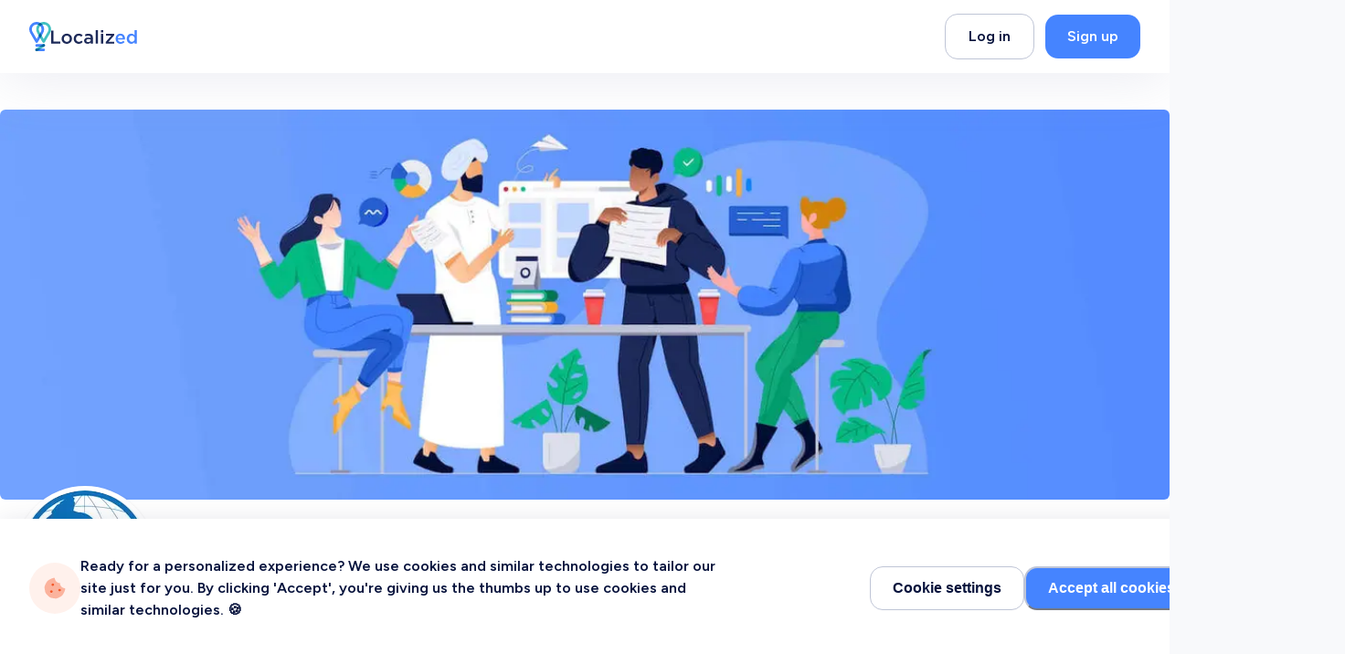

--- FILE ---
content_type: text/html; charset=utf-8
request_url: https://www.localized.world/organizations/156/atlas-corps
body_size: 66778
content:
<!DOCTYPE html><html dir="ltr" lang="en" translate="no"><head><meta charSet="utf-8"/><link href="/apple-touch-icon.png?v=2" rel="apple-touch-icon" sizes="180x180"/><link href="/favicon-32x32.png?v=2" rel="icon" sizes="32x32" type="image/png"/><link href="/favicon-16x16.png?v=2" rel="icon" sizes="16x16" type="image/png"/><link href="/site.webmanifest?v=2" rel="manifest"/><link color="#2d89ef" href="/safari-pinned-tab.svg?v=2" rel="mask-icon"/><link href="/favicon.ico?v=2" rel="shortcut icon"/><meta content="Localized" name="apple-mobile-web-app-title"/><meta content="Localized" name="application-name"/><meta content="#2d89ef" name="msapplication-TileColor"/><meta content="#4584FF" name="theme-color"/><meta content="width=device-width, initial-scale=1" name="viewport"/><title>Atlas Corps | Localized Organization</title><meta content="Atlas Service Corps, Inc. (Atlas Corps), started in 2006, is an international network of social sector leaders and organizations that promotes innovation, cooperation, and solutions to address the world’s 21st-century challenges. Our mission is to address critical social issues by developing leaders, strengthening organizations, and promoting innovation through an overseas fellowship of skilled nonprofit professionals." name="description"/><link href="https://www.localized.world/organizations/156/atlas-corps" rel="canonical"/><link href="https://www.localized.world/ar/organizations/156/atlas-corps" hrefLang="ar" rel="alternate"/><link href="https://www.localized.world/es/organizations/156/atlas-corps" hrefLang="es" rel="alternate"/><link href="https://www.localized.world/organizations/156/atlas-corps" hrefLang="x-default" rel="alternate"/><meta content="Localized" name="author"/><meta content="website" property="og:type"/><meta content="Atlas Corps | Localized Organization" property="og:title"/><meta content="Atlas Service Corps, Inc. (Atlas Corps), started in 2006, is an international network of social sector leaders and organizations that promotes innovation, cooperation, and solutions to address the world’s 21st-century challenges. Our mission is to address critical social issues by developing leaders, strengthening organizations, and promoting innovation through an overseas fellowship of skilled nonprofit professionals." property="og:description"/><meta content="https://www.localized.world/organizations/156/atlas-corps" property="og:url"/><meta content="Localized" property="og:site_name"/><meta content="https://cdn.localized.world/organizations/156/86a1ab85-4fac-46f1-8064-2eb5e8b4838e.png" property="og:image"/><meta content="https://cdn.localized.world/organizations/156/86a1ab85-4fac-46f1-8064-2eb5e8b4838e.png" property="og:image:secure_url"/><meta content="https://cdn.localized.world/organizations/156/86a1ab85-4fac-46f1-8064-2eb5e8b4838e.png" property="twitter:image"/><meta content="Atlas Corps | Localized Organization" name="twitter:title"/><meta content="Atlas Service Corps, Inc. (Atlas Corps), started in 2006, is an international network of social sector leaders and organizations that promotes innovation, cooperation, and solutions to address the world’s 21st-century challenges. Our mission is to address critical social issues by developing leaders, strengthening organizations, and promoting innovation through an overseas fellowship of skilled nonprofit professionals." name="twitter:description"/><meta content="summary_large_image" name="twitter:card"/><link rel="preload" as="image" imageSrcSet="/_next/image?url=%2F_next%2Fstatic%2Fmedia%2Forganization-banner.fd9dfd3f.jpeg&amp;w=24&amp;q=75 24w, /_next/image?url=%2F_next%2Fstatic%2Fmedia%2Forganization-banner.fd9dfd3f.jpeg&amp;w=32&amp;q=75 32w, /_next/image?url=%2F_next%2Fstatic%2Fmedia%2Forganization-banner.fd9dfd3f.jpeg&amp;w=48&amp;q=75 48w, /_next/image?url=%2F_next%2Fstatic%2Fmedia%2Forganization-banner.fd9dfd3f.jpeg&amp;w=56&amp;q=75 56w, /_next/image?url=%2F_next%2Fstatic%2Fmedia%2Forganization-banner.fd9dfd3f.jpeg&amp;w=64&amp;q=75 64w, /_next/image?url=%2F_next%2Fstatic%2Fmedia%2Forganization-banner.fd9dfd3f.jpeg&amp;w=80&amp;q=75 80w, /_next/image?url=%2F_next%2Fstatic%2Fmedia%2Forganization-banner.fd9dfd3f.jpeg&amp;w=112&amp;q=75 112w, /_next/image?url=%2F_next%2Fstatic%2Fmedia%2Forganization-banner.fd9dfd3f.jpeg&amp;w=144&amp;q=75 144w, /_next/image?url=%2F_next%2Fstatic%2Fmedia%2Forganization-banner.fd9dfd3f.jpeg&amp;w=160&amp;q=75 160w, /_next/image?url=%2F_next%2Fstatic%2Fmedia%2Forganization-banner.fd9dfd3f.jpeg&amp;w=224&amp;q=75 224w, /_next/image?url=%2F_next%2Fstatic%2Fmedia%2Forganization-banner.fd9dfd3f.jpeg&amp;w=288&amp;q=75 288w, /_next/image?url=%2F_next%2Fstatic%2Fmedia%2Forganization-banner.fd9dfd3f.jpeg&amp;w=420&amp;q=75 420w, /_next/image?url=%2F_next%2Fstatic%2Fmedia%2Forganization-banner.fd9dfd3f.jpeg&amp;w=720&amp;q=75 720w, /_next/image?url=%2F_next%2Fstatic%2Fmedia%2Forganization-banner.fd9dfd3f.jpeg&amp;w=840&amp;q=75 840w, /_next/image?url=%2F_next%2Fstatic%2Fmedia%2Forganization-banner.fd9dfd3f.jpeg&amp;w=940&amp;q=75 940w, /_next/image?url=%2F_next%2Fstatic%2Fmedia%2Forganization-banner.fd9dfd3f.jpeg&amp;w=1220&amp;q=75 1220w, /_next/image?url=%2F_next%2Fstatic%2Fmedia%2Forganization-banner.fd9dfd3f.jpeg&amp;w=1440&amp;q=75 1440w, /_next/image?url=%2F_next%2Fstatic%2Fmedia%2Forganization-banner.fd9dfd3f.jpeg&amp;w=1880&amp;q=75 1880w, /_next/image?url=%2F_next%2Fstatic%2Fmedia%2Forganization-banner.fd9dfd3f.jpeg&amp;w=2440&amp;q=75 2440w" imageSizes="(min-width: 1280px) 1220px, (min-width: 992px) 1220px, (min-width: 768px) 940px, (min-width: 480px) 32px, 420px" fetchpriority="high"/><meta name="next-head-count" content="31"/><link href="https://api.localized.world/global/api/v1" rel="preconnect"/><link href="https://api.localized.world/chat/api/v1" rel="preconnect"/><link rel="preload" href="/_next/static/media/de42cfb9a3b980ae-s.p.woff2" as="font" type="font/woff2" crossorigin="anonymous" data-next-font="size-adjust"/><link rel="preload" href="/_next/static/css/683700aa288c51c0.css" as="style"/><link rel="stylesheet" href="/_next/static/css/683700aa288c51c0.css" data-n-g=""/><noscript data-n-css=""></noscript><script defer="" nomodule="" src="/_next/static/chunks/polyfills-78c92fac7aa8fdd8.js"></script><script defer="" src="/_next/static/chunks/6450.3f4df818edf4cbd7.js"></script><script src="/_next/static/chunks/webpack-afc65be40ce25420.js" defer=""></script><script src="/_next/static/chunks/framework-cda493a6ca33bb4d.js" defer=""></script><script src="/_next/static/chunks/main-2ee21fd7f54b551f.js" defer=""></script><script src="/_next/static/chunks/pages/_app-3135e4726eac4218.js" defer=""></script><script src="/_next/static/chunks/4c744e84-46e799a5ee4f35e5.js" defer=""></script><script src="/_next/static/chunks/aeb74aa0-e39689627c6c00eb.js" defer=""></script><script src="/_next/static/chunks/f36c6662-27f4b8f0a84baa2d.js" defer=""></script><script src="/_next/static/chunks/f69c523d-4bc7445338d9cdfd.js" defer=""></script><script src="/_next/static/chunks/80ecdbd0-d6c0a5af7c40d239.js" defer=""></script><script src="/_next/static/chunks/69bd6bf3-fb1783bcb3c9673b.js" defer=""></script><script src="/_next/static/chunks/065a3ddb-17f93cbe05e24a4f.js" defer=""></script><script src="/_next/static/chunks/59b4e022-cd3812aad45625ea.js" defer=""></script><script src="/_next/static/chunks/4807-6f9068fc09a6f49c.js" defer=""></script><script src="/_next/static/chunks/3811-3a105d8874a99ac5.js" defer=""></script><script src="/_next/static/chunks/6912-285985d7a16d2533.js" defer=""></script><script src="/_next/static/chunks/5168-5263c824db70d1fe.js" defer=""></script><script src="/_next/static/chunks/5508-3855bfe5beccee5b.js" defer=""></script><script src="/_next/static/chunks/1469-133996cd66a2f704.js" defer=""></script><script src="/_next/static/chunks/1240-9b0fa7363c7853f3.js" defer=""></script><script src="/_next/static/chunks/6653-f6f14a0ab795252a.js" defer=""></script><script src="/_next/static/chunks/4217-0b9a473f2458e880.js" defer=""></script><script src="/_next/static/chunks/1607-830e9ca28c52d744.js" defer=""></script><script src="/_next/static/chunks/8946-712790a2901005b0.js" defer=""></script><script src="/_next/static/chunks/7674-1e3204c2ea4f313b.js" defer=""></script><script src="/_next/static/chunks/7793-d60c3a1f551b1dca.js" defer=""></script><script src="/_next/static/chunks/1762-a908257ec4177c73.js" defer=""></script><script src="/_next/static/chunks/386-fe272e9cca30e05d.js" defer=""></script><script src="/_next/static/chunks/9991-449979f5a6c1e3fa.js" defer=""></script><script src="/_next/static/chunks/6481-504a591d312b1460.js" defer=""></script><script src="/_next/static/chunks/2006-57a89e46a65907b8.js" defer=""></script><script src="/_next/static/chunks/8216-3d6bcda306b23ec8.js" defer=""></script><script src="/_next/static/chunks/3186-322ff370e3e67cbb.js" defer=""></script><script src="/_next/static/chunks/4199-54f6e8ff072268dd.js" defer=""></script><script src="/_next/static/chunks/9211-b235ba7c650d0042.js" defer=""></script><script src="/_next/static/chunks/9199-5f50fcb6dfa71372.js" defer=""></script><script src="/_next/static/chunks/3460-ae78db4d1c6b759c.js" defer=""></script><script src="/_next/static/chunks/3336-04df28b91af9fea3.js" defer=""></script><script src="/_next/static/chunks/7609-06d52867bbaa04d8.js" defer=""></script><script src="/_next/static/chunks/9778-96525e7045dc23a0.js" defer=""></script><script src="/_next/static/chunks/1517-e293898caf368b5c.js" defer=""></script><script src="/_next/static/chunks/2917-4c5664eaab1ddd4b.js" defer=""></script><script src="/_next/static/chunks/pages/organizations/%5Bid%5D/%5Bslug%5D-847790cfb19b0af4.js" defer=""></script><script src="/_next/static/P_dgmPkb3KXNp0OL601l-/_buildManifest.js" defer=""></script><script src="/_next/static/P_dgmPkb3KXNp0OL601l-/_ssgManifest.js" defer=""></script></head><body><script id="chakra-script">!(function(){try{var a=function(c){var v="(prefers-color-scheme: dark)",h=window.matchMedia(v).matches?"dark":"light",r=c==="system"?h:c,o=document.documentElement,s=document.body,l="chakra-ui-light",d="chakra-ui-dark",i=r==="dark";return s.classList.add(i?d:l),s.classList.remove(i?l:d),o.style.colorScheme=r,o.dataset.theme=r,r},n=a,m="light",e="chakra-ui-color-mode",t=localStorage.getItem(e);t?a(t):localStorage.setItem(e,a(m))}catch(a){}})();</script><div id="__next"><div class="__className_be5973"><style data-emotion="css-global w2l3v9">:host,:root,[data-theme]{--chakra-ring-inset:var(--chakra-empty,/*!*/ /*!*/);--chakra-ring-offset-width:0px;--chakra-ring-offset-color:#fff;--chakra-ring-color:rgba(66, 153, 225, 0.6);--chakra-ring-offset-shadow:0 0 #0000;--chakra-ring-shadow:0 0 #0000;--chakra-space-x-reverse:0;--chakra-space-y-reverse:0;--localized-colors-transparent:transparent;--localized-colors-current:currentColor;--localized-colors-black:#000000;--localized-colors-white:#FFFFFF;--localized-colors-whiteAlpha-50:rgba(255, 255, 255, 0.04);--localized-colors-whiteAlpha-100:rgba(255, 255, 255, 0.06);--localized-colors-whiteAlpha-200:rgba(255, 255, 255, 0.08);--localized-colors-whiteAlpha-300:rgba(255, 255, 255, 0.16);--localized-colors-whiteAlpha-400:rgba(255, 255, 255, 0.24);--localized-colors-whiteAlpha-500:rgba(255, 255, 255, 0.36);--localized-colors-whiteAlpha-600:rgba(255, 255, 255, 0.48);--localized-colors-whiteAlpha-700:rgba(255, 255, 255, 0.64);--localized-colors-whiteAlpha-800:rgba(255, 255, 255, 0.80);--localized-colors-whiteAlpha-900:rgba(255, 255, 255, 0.92);--localized-colors-blackAlpha-50:rgba(0, 0, 0, 0.04);--localized-colors-blackAlpha-100:rgba(0, 0, 0, 0.06);--localized-colors-blackAlpha-200:rgba(0, 0, 0, 0.08);--localized-colors-blackAlpha-300:rgba(0, 0, 0, 0.16);--localized-colors-blackAlpha-400:rgba(0, 0, 0, 0.24);--localized-colors-blackAlpha-500:rgba(0, 0, 0, 0.36);--localized-colors-blackAlpha-600:rgba(0, 0, 0, 0.48);--localized-colors-blackAlpha-700:rgba(0, 0, 0, 0.64);--localized-colors-blackAlpha-800:rgba(0, 0, 0, 0.80);--localized-colors-blackAlpha-900:rgba(0, 0, 0, 0.92);--localized-colors-gray-50:#f8f9fb;--localized-colors-gray-100:#F9F9FB;--localized-colors-gray-200:#F2F3F6;--localized-colors-gray-300:#DCDFE8;--localized-colors-gray-400:#BFC5D6;--localized-colors-gray-500:#8D96B4;--localized-colors-gray-600:#727998;--localized-colors-gray-700:#1D2A59;--localized-colors-gray-800:#06123C;--localized-colors-gray-900:#000B30;--localized-colors-red-50:#FFF5F5;--localized-colors-red-100:#FFE6E6;--localized-colors-red-200:#FECBCB;--localized-colors-red-300:#FB9191;--localized-colors-red-400:#F97979;--localized-colors-red-500:#F84E4E;--localized-colors-red-600:#E03535;--localized-colors-red-700:#C02E2E;--localized-colors-red-800:#822727;--localized-colors-red-900:#63171B;--localized-colors-orange-50:#FFFAF0;--localized-colors-orange-100:#FFF1EC;--localized-colors-orange-200:#FED2C5;--localized-colors-orange-300:#FEB49E;--localized-colors-orange-400:#FEA185;--localized-colors-orange-500:#FF8864;--localized-colors-orange-600:#FF7147;--localized-colors-orange-700:#F45828;--localized-colors-orange-800:#7B341E;--localized-colors-orange-900:#652B19;--localized-colors-yellow-50:#FFFFF0;--localized-colors-yellow-100:#FFF2E0;--localized-colors-yellow-200:#FFE5BE;--localized-colors-yellow-300:#FFDDAB;--localized-colors-yellow-400:#FECE85;--localized-colors-yellow-500:#FFBF60;--localized-colors-yellow-600:#FAA82C;--localized-colors-yellow-700:#D4830A;--localized-colors-yellow-800:#744210;--localized-colors-yellow-900:#5F370E;--localized-colors-green-50:#F0FFF4;--localized-colors-green-100:#F6FEF9;--localized-colors-green-200:#ECFDF3;--localized-colors-green-300:#D1FADF;--localized-colors-green-400:#A6F4C5;--localized-colors-green-500:#03BA82;--localized-colors-green-600:#009C6C;--localized-colors-green-700:#017451;--localized-colors-green-800:#22543D;--localized-colors-green-900:#1C4532;--localized-colors-teal-50:#E6FFFA;--localized-colors-teal-100:#E3F6F1;--localized-colors-teal-200:#B5F0E0;--localized-colors-teal-300:#60DFC0;--localized-colors-teal-400:#30BE9B;--localized-colors-teal-500:#1D8B70;--localized-colors-teal-600:#2C7A7B;--localized-colors-teal-700:#285E61;--localized-colors-teal-800:#234E52;--localized-colors-teal-900:#1D4044;--localized-colors-blue-50:#ebf8ff;--localized-colors-blue-100:#ECF3FF;--localized-colors-blue-200:#DCE8FF;--localized-colors-blue-300:#C0D5FF;--localized-colors-blue-400:#85AEFD;--localized-colors-blue-500:#4584FF;--localized-colors-blue-600:#245FD1;--localized-colors-blue-700:#0F42A5;--localized-colors-blue-800:#2a4365;--localized-colors-blue-900:#1A365D;--localized-colors-cyan-50:#EDFDFD;--localized-colors-cyan-100:#E2F6FE;--localized-colors-cyan-200:#CBEFFE;--localized-colors-cyan-300:#9ADFFC;--localized-colors-cyan-400:#8ADBFD;--localized-colors-cyan-500:#64CFFD;--localized-colors-cyan-600:#21B7F8;--localized-colors-cyan-700:#0A98D7;--localized-colors-cyan-800:#086F83;--localized-colors-cyan-900:#065666;--localized-colors-purple-50:#FAF5FF;--localized-colors-purple-100:#F3E9FD;--localized-colors-purple-200:#E9D6FC;--localized-colors-purple-300:#DAB9FA;--localized-colors-purple-400:#CA9CF8;--localized-colors-purple-500:#B67DF1;--localized-colors-purple-600:#9944EF;--localized-colors-purple-700:#7112D1;--localized-colors-purple-800:#44337A;--localized-colors-purple-900:#322659;--localized-colors-pink-50:#FFF5F7;--localized-colors-pink-100:#FED7E2;--localized-colors-pink-200:#FBB6CE;--localized-colors-pink-300:#F687B3;--localized-colors-pink-400:#ED64A6;--localized-colors-pink-500:#D53F8C;--localized-colors-pink-600:#B83280;--localized-colors-pink-700:#97266D;--localized-colors-pink-800:#702459;--localized-colors-pink-900:#521B41;--localized-colors-linkedin-50:#E8F4F9;--localized-colors-linkedin-100:#CFEDFB;--localized-colors-linkedin-200:#9BDAF3;--localized-colors-linkedin-300:#68C7EC;--localized-colors-linkedin-400:#34B3E4;--localized-colors-linkedin-500:#00A0DC;--localized-colors-linkedin-600:#008CC9;--localized-colors-linkedin-700:#0077B5;--localized-colors-linkedin-800:#005E93;--localized-colors-linkedin-900:#004471;--localized-colors-facebook-50:#E8F4F9;--localized-colors-facebook-100:#D9DEE9;--localized-colors-facebook-200:#B7C2DA;--localized-colors-facebook-300:#6482C0;--localized-colors-facebook-400:#4267B2;--localized-colors-facebook-500:#385898;--localized-colors-facebook-600:#314E89;--localized-colors-facebook-700:#29487D;--localized-colors-facebook-800:#223B67;--localized-colors-facebook-900:#1E355B;--localized-colors-messenger-50:#D0E6FF;--localized-colors-messenger-100:#B9DAFF;--localized-colors-messenger-200:#A2CDFF;--localized-colors-messenger-300:#7AB8FF;--localized-colors-messenger-400:#2E90FF;--localized-colors-messenger-500:#0078FF;--localized-colors-messenger-600:#0063D1;--localized-colors-messenger-700:#0052AC;--localized-colors-messenger-800:#003C7E;--localized-colors-messenger-900:#002C5C;--localized-colors-whatsapp-50:#dffeec;--localized-colors-whatsapp-100:#b9f5d0;--localized-colors-whatsapp-200:#90edb3;--localized-colors-whatsapp-300:#65e495;--localized-colors-whatsapp-400:#3cdd78;--localized-colors-whatsapp-500:#22c35e;--localized-colors-whatsapp-600:#179848;--localized-colors-whatsapp-700:#0c6c33;--localized-colors-whatsapp-800:#01421c;--localized-colors-whatsapp-900:#001803;--localized-colors-twitter-50:#E5F4FD;--localized-colors-twitter-100:#C8E9FB;--localized-colors-twitter-200:#A8DCFA;--localized-colors-twitter-300:#83CDF7;--localized-colors-twitter-400:#57BBF5;--localized-colors-twitter-500:#1DA1F2;--localized-colors-twitter-600:#1A94DA;--localized-colors-twitter-700:#1681BF;--localized-colors-twitter-800:#136B9E;--localized-colors-twitter-900:#0D4D71;--localized-colors-telegram-50:#E3F2F9;--localized-colors-telegram-100:#C5E4F3;--localized-colors-telegram-200:#A2D4EC;--localized-colors-telegram-300:#7AC1E4;--localized-colors-telegram-400:#47A9DA;--localized-colors-telegram-500:#0088CC;--localized-colors-telegram-600:#007AB8;--localized-colors-telegram-700:#006BA1;--localized-colors-telegram-800:#005885;--localized-colors-telegram-900:#003F5E;--localized-colors-google:#db4a39;--localized-colors-skyBlue-600:#21B7F8;--localized-borders-none:0;--localized-borders-1px:1px solid;--localized-borders-2px:2px solid;--localized-borders-4px:4px solid;--localized-borders-8px:8px solid;--localized-fonts-heading:'__Figtree_be5973','__Figtree_Fallback_be5973';--localized-fonts-body:'__Figtree_be5973','__Figtree_Fallback_be5973';--localized-fonts-mono:SFMono-Regular,Menlo,Monaco,Consolas,"Liberation Mono","Courier New",monospace;--localized-fontSizes-3xs:0.45rem;--localized-fontSizes-2xs:0.5rem;--localized-fontSizes-xs:0.75rem;--localized-fontSizes-sm:0.875rem;--localized-fontSizes-md:1rem;--localized-fontSizes-lg:1.125rem;--localized-fontSizes-xl:1.25rem;--localized-fontSizes-2xl:1.5rem;--localized-fontSizes-3xl:1.875rem;--localized-fontSizes-4xl:2rem;--localized-fontSizes-5xl:2.375rem;--localized-fontSizes-6xl:2.5rem;--localized-fontSizes-7xl:3rem;--localized-fontSizes-8xl:3.75rem;--localized-fontSizes-9xl:4rem;--localized-fontSizes-10xl:4.5rem;--localized-fontSizes-11xl:5rem;--localized-fontSizes-12xl:6rem;--localized-fontSizes-13xl:7.5rem;--localized-fontSizes-14xl:11.5rem;--localized-fontSizes-15xl:17.5rem;--localized-fontWeights-hairline:100;--localized-fontWeights-thin:200;--localized-fontWeights-light:300;--localized-fontWeights-normal:400;--localized-fontWeights-medium:500;--localized-fontWeights-semibold:600;--localized-fontWeights-bold:700;--localized-fontWeights-extrabold:800;--localized-fontWeights-black:900;--localized-letterSpacings-tighter:-0.05em;--localized-letterSpacings-tight:-0.025em;--localized-letterSpacings-normal:0;--localized-letterSpacings-wide:0.025em;--localized-letterSpacings-wider:0.05em;--localized-letterSpacings-widest:0.1em;--localized-lineHeights-3:.75rem;--localized-lineHeights-4:1rem;--localized-lineHeights-5:1.25rem;--localized-lineHeights-6:1.5rem;--localized-lineHeights-7:1.75rem;--localized-lineHeights-8:2rem;--localized-lineHeights-9:2.25rem;--localized-lineHeights-10:2.5rem;--localized-lineHeights-normal:normal;--localized-lineHeights-none:1;--localized-lineHeights-shorter:1.25;--localized-lineHeights-short:1.375;--localized-lineHeights-base:1.5;--localized-lineHeights-tall:1.625;--localized-lineHeights-taller:2;--localized-lineHeights-2xs:0.938rem;--localized-lineHeights-xs:1.125rem;--localized-lineHeights-sm:1.375rem;--localized-lineHeights-md:1.5rem;--localized-lineHeights-lg:1.75rem;--localized-lineHeights-xl:2rem;--localized-lineHeights-2xl:2.25rem;--localized-lineHeights-3xl:2.5em;--localized-lineHeights-4xl:2.5rem;--localized-lineHeights-5xl:2.75rem;--localized-lineHeights-6xl:3rem;--localized-lineHeights-7xl:3.5rem;--localized-lineHeights-8xl:4.25rem;--localized-lineHeights-9xl:4.5rem;--localized-lineHeights-10xl:5rem;--localized-lineHeights-11xl:6.5rem;--localized-lineHeights-12xl:7.75rem;--localized-lineHeights-13xl:10.5rem;--localized-lineHeights-14xl:16rem;--localized-lineHeights-15xl:24.5rem;--localized-radii-none:0;--localized-radii-sm:0.125rem;--localized-radii-base:0.25rem;--localized-radii-md:0.375rem;--localized-radii-lg:0.5rem;--localized-radii-xl:0.75rem;--localized-radii-2xl:1rem;--localized-radii-3xl:1.5rem;--localized-radii-full:9999px;--localized-radii-card:10px;--localized-radii-landing-sm:20px;--localized-radii-landing:30px;--localized-radii-landing-lg:40px;--localized-radii-button:14px;--localized-space-1:0.25rem;--localized-space-2:0.5rem;--localized-space-3:0.75rem;--localized-space-4:1rem;--localized-space-5:1.25rem;--localized-space-6:1.5rem;--localized-space-7:1.75rem;--localized-space-8:2rem;--localized-space-9:2.25rem;--localized-space-10:2.5rem;--localized-space-12:3rem;--localized-space-14:3.5rem;--localized-space-16:4rem;--localized-space-20:5rem;--localized-space-24:6rem;--localized-space-28:7rem;--localized-space-32:8rem;--localized-space-36:9rem;--localized-space-40:10rem;--localized-space-44:11rem;--localized-space-48:12rem;--localized-space-52:13rem;--localized-space-56:14rem;--localized-space-60:15rem;--localized-space-64:16rem;--localized-space-72:18rem;--localized-space-80:20rem;--localized-space-96:24rem;--localized-space-px:1px;--localized-space-0-5:0.125rem;--localized-space-1-5:0.375rem;--localized-space-2-5:0.625rem;--localized-space-3-5:0.875rem;--localized-shadows-xs:0px 2px 4px rgba(141, 150, 180, 0.12);--localized-shadows-sm:0px 2px 4px rgba(6, 18, 60, 0.08);--localized-shadows-base:0 1px 3px 0 rgba(0, 0, 0, 0.1),0 1px 2px 0 rgba(0, 0, 0, 0.06);--localized-shadows-md:0px 5px 30px rgba(6, 18, 60, 0.08);--localized-shadows-lg:20px 20px 60px rgba(6, 18, 60, 0.1);--localized-shadows-xl:0 20px 25px -5px rgba(0, 0, 0, 0.1),0 10px 10px -5px rgba(0, 0, 0, 0.04);--localized-shadows-2xl:0 25px 50px -12px rgba(0, 0, 0, 0.25);--localized-shadows-outline:0 0 0 3px rgba(66, 153, 225, 0.6);--localized-shadows-inner:inset 0 2px 4px 0 rgba(0,0,0,0.06);--localized-shadows-none:none;--localized-shadows-dark-lg:rgba(0, 0, 0, 0.1) 0px 0px 0px 1px,rgba(0, 0, 0, 0.2) 0px 5px 10px,rgba(0, 0, 0, 0.4) 0px 15px 40px;--localized-shadows-hover:0px 5px 30px rgba(6, 18, 60, 0.12);--localized-shadows-hoverLg:20px 20px 60px rgba(6, 18, 60, 0.16);--localized-shadows-popover:0 2px 50px 2px rgba(6, 18, 60, 0.35);--localized-shadows-slider:0px 5px 10px rgba(11, 33, 109, 0.05);--localized-shadows-sliderHover:0px 7px 12px rgba(11, 33, 109, 0.1);--localized-shadows-lightBlue:0px 0px 0px 2px rgba(69, 132, 255, 0.2);--localized-shadows-invalid:rgb(248, 78, 78) 0px 0px 0px 2px;--localized-shadows-drop:0px 5px 60px 0px rgba(151, 155, 192, 0.2);--localized-shadows-popup:20px 20px 60px rgba(6, 18, 60, 0.1);--localized-shadows-green:-9.794116973876953px 18.999950408935547px 56.99985122680664px rgba(69.33, 132.46, 255, 0.12);--localized-shadows-yellow:-9.794116973876953px 18.999950408935547px 56.99985122680664px rgba(250, 168, 44, 0.30);--localized-sizes-1:0.25rem;--localized-sizes-2:0.5rem;--localized-sizes-3:0.75rem;--localized-sizes-4:1rem;--localized-sizes-5:1.25rem;--localized-sizes-6:1.5rem;--localized-sizes-7:1.75rem;--localized-sizes-8:2rem;--localized-sizes-9:2.25rem;--localized-sizes-10:2.5rem;--localized-sizes-12:3rem;--localized-sizes-14:3.5rem;--localized-sizes-16:4rem;--localized-sizes-20:5rem;--localized-sizes-24:6rem;--localized-sizes-28:7rem;--localized-sizes-32:8rem;--localized-sizes-36:9rem;--localized-sizes-40:10rem;--localized-sizes-44:11rem;--localized-sizes-48:12rem;--localized-sizes-52:13rem;--localized-sizes-56:14rem;--localized-sizes-60:15rem;--localized-sizes-64:16rem;--localized-sizes-72:18rem;--localized-sizes-80:20rem;--localized-sizes-96:24rem;--localized-sizes-px:1px;--localized-sizes-0-5:0.125rem;--localized-sizes-1-5:0.375rem;--localized-sizes-2-5:0.625rem;--localized-sizes-3-5:0.875rem;--localized-sizes-max:max-content;--localized-sizes-min:min-content;--localized-sizes-full:100%;--localized-sizes-3xs:14rem;--localized-sizes-2xs:16rem;--localized-sizes-xs:20rem;--localized-sizes-sm:24rem;--localized-sizes-md:28rem;--localized-sizes-lg:32rem;--localized-sizes-xl:36rem;--localized-sizes-2xl:42rem;--localized-sizes-3xl:48rem;--localized-sizes-4xl:56rem;--localized-sizes-5xl:64rem;--localized-sizes-6xl:72rem;--localized-sizes-7xl:80rem;--localized-sizes-8xl:90rem;--localized-sizes-prose:60ch;--localized-sizes-container-sm:640px;--localized-sizes-container-md:768px;--localized-sizes-container-lg:1024px;--localized-sizes-container-xl:1384px;--localized-zIndices-hide:-1;--localized-zIndices-auto:auto;--localized-zIndices-base:0;--localized-zIndices-docked:10;--localized-zIndices-dropdown:1000;--localized-zIndices-sticky:1100;--localized-zIndices-banner:1200;--localized-zIndices-overlay:1300;--localized-zIndices-modal:1400;--localized-zIndices-popover:1500;--localized-zIndices-skipLink:1600;--localized-zIndices-toast:1700;--localized-zIndices-tooltip:1800;--localized-transition-property-common:background-color,border-color,color,fill,stroke,opacity,box-shadow,transform;--localized-transition-property-colors:background-color,border-color,color,fill,stroke;--localized-transition-property-dimensions:width,height;--localized-transition-property-position:left,right,top,bottom;--localized-transition-property-background:background-color,background-image,background-position;--localized-transition-easing-ease-in:cubic-bezier(0.4, 0, 1, 1);--localized-transition-easing-ease-out:cubic-bezier(0, 0, 0.2, 1);--localized-transition-easing-ease-in-out:cubic-bezier(0.4, 0, 0.2, 1);--localized-transition-duration-ultra-fast:50ms;--localized-transition-duration-faster:100ms;--localized-transition-duration-fast:150ms;--localized-transition-duration-normal:200ms;--localized-transition-duration-slow:300ms;--localized-transition-duration-slower:400ms;--localized-transition-duration-ultra-slow:500ms;--localized-blur-none:0;--localized-blur-sm:4px;--localized-blur-base:8px;--localized-blur-md:12px;--localized-blur-lg:16px;--localized-blur-xl:24px;--localized-blur-2xl:40px;--localized-blur-3xl:64px;--localized-breakpoints-base:0em;--localized-breakpoints-sm:30em;--localized-breakpoints-md:48em;--localized-breakpoints-lg:62em;--localized-breakpoints-xl:80em;--localized-breakpoints-2xl:96em;--localized-breakpoints-3xl:120em;}.chakra-ui-light :host:not([data-theme]),.chakra-ui-light :root:not([data-theme]),.chakra-ui-light [data-theme]:not([data-theme]),[data-theme=light] :host:not([data-theme]),[data-theme=light] :root:not([data-theme]),[data-theme=light] [data-theme]:not([data-theme]),:host[data-theme=light],:root[data-theme=light],[data-theme][data-theme=light]{--localized-colors-chakra-body-text:var(--localized-colors-gray-800);--localized-colors-chakra-body-bg:var(--localized-colors-white);--localized-colors-chakra-border-color:var(--localized-colors-gray-200);--localized-colors-chakra-inverse-text:var(--localized-colors-white);--localized-colors-chakra-subtle-bg:var(--localized-colors-gray-100);--localized-colors-chakra-subtle-text:var(--localized-colors-gray-600);--localized-colors-chakra-placeholder-color:var(--localized-colors-gray-500);}.chakra-ui-dark :host:not([data-theme]),.chakra-ui-dark :root:not([data-theme]),.chakra-ui-dark [data-theme]:not([data-theme]),[data-theme=dark] :host:not([data-theme]),[data-theme=dark] :root:not([data-theme]),[data-theme=dark] [data-theme]:not([data-theme]),:host[data-theme=dark],:root[data-theme=dark],[data-theme][data-theme=dark]{--localized-colors-chakra-body-text:var(--localized-colors-whiteAlpha-900);--localized-colors-chakra-body-bg:var(--localized-colors-gray-800);--localized-colors-chakra-border-color:var(--localized-colors-whiteAlpha-300);--localized-colors-chakra-inverse-text:var(--localized-colors-gray-800);--localized-colors-chakra-subtle-bg:var(--localized-colors-gray-700);--localized-colors-chakra-subtle-text:var(--localized-colors-gray-400);--localized-colors-chakra-placeholder-color:var(--localized-colors-whiteAlpha-400);}</style><style data-emotion="css-global fubdgu">html{line-height:1.5;-webkit-text-size-adjust:100%;font-family:system-ui,sans-serif;-webkit-font-smoothing:antialiased;text-rendering:optimizeLegibility;-moz-osx-font-smoothing:grayscale;touch-action:manipulation;}body{position:relative;min-height:100%;margin:0;font-feature-settings:"kern";}:where(*, *::before, *::after){border-width:0;border-style:solid;box-sizing:border-box;word-wrap:break-word;}main{display:block;}hr{border-top-width:1px;box-sizing:content-box;height:0;overflow:visible;}:where(pre, code, kbd,samp){font-family:SFMono-Regular,Menlo,Monaco,Consolas,monospace;font-size:1em;}a{background-color:transparent;color:inherit;-webkit-text-decoration:inherit;text-decoration:inherit;}abbr[title]{border-bottom:none;-webkit-text-decoration:underline;text-decoration:underline;-webkit-text-decoration:underline dotted;-webkit-text-decoration:underline dotted;text-decoration:underline dotted;}:where(b, strong){font-weight:bold;}small{font-size:80%;}:where(sub,sup){font-size:75%;line-height:0;position:relative;vertical-align:baseline;}sub{bottom:-0.25em;}sup{top:-0.5em;}img{border-style:none;}:where(button, input, optgroup, select, textarea){font-family:inherit;font-size:100%;line-height:1.15;margin:0;}:where(button, input){overflow:visible;}:where(button, select){text-transform:none;}:where(
          button::-moz-focus-inner,
          [type="button"]::-moz-focus-inner,
          [type="reset"]::-moz-focus-inner,
          [type="submit"]::-moz-focus-inner
        ){border-style:none;padding:0;}fieldset{padding:0.35em 0.75em 0.625em;}legend{box-sizing:border-box;color:inherit;display:table;max-width:100%;padding:0;white-space:normal;}progress{vertical-align:baseline;}textarea{overflow:auto;}:where([type="checkbox"], [type="radio"]){box-sizing:border-box;padding:0;}input[type="number"]::-webkit-inner-spin-button,input[type="number"]::-webkit-outer-spin-button{-webkit-appearance:none!important;}input[type="number"]{-moz-appearance:textfield;}input[type="search"]{-webkit-appearance:textfield;outline-offset:-2px;}input[type="search"]::-webkit-search-decoration{-webkit-appearance:none!important;}::-webkit-file-upload-button{-webkit-appearance:button;font:inherit;}details{display:block;}summary{display:-webkit-box;display:-webkit-list-item;display:-ms-list-itembox;display:list-item;}template{display:none;}[hidden]{display:none!important;}:where(
          blockquote,
          dl,
          dd,
          h1,
          h2,
          h3,
          h4,
          h5,
          h6,
          hr,
          figure,
          p,
          pre
        ){margin:0;}button{background:transparent;padding:0;}fieldset{margin:0;padding:0;}:where(ol, ul){margin:0;padding:0;}textarea{resize:vertical;}:where(button, [role="button"]){cursor:pointer;}button::-moz-focus-inner{border:0!important;}table{border-collapse:collapse;}:where(h1, h2, h3, h4, h5, h6){font-size:inherit;font-weight:inherit;}:where(button, input, optgroup, select, textarea){padding:0;line-height:inherit;color:inherit;}:where(img, svg, video, canvas, audio, iframe, embed, object){display:block;}:where(img, video){max-width:100%;height:auto;}[data-js-focus-visible] :focus:not([data-focus-visible-added]):not(
          [data-focus-visible-disabled]
        ){outline:none;box-shadow:none;}select::-ms-expand{display:none;}:root,:host{--chakra-vh:100vh;}@supports (height: -webkit-fill-available){:root,:host{--chakra-vh:-webkit-fill-available;}}@supports (height: -moz-fill-available){:root,:host{--chakra-vh:-moz-fill-available;}}@supports (height: 100dvh){:root,:host{--chakra-vh:100dvh;}}</style><style data-emotion="css-global f5u2a1">body{font-family:var(--localized-fonts-body);color:var(--localized-colors-gray-800);background:var(--localized-colors-white);transition-property:background-color;transition-duration:var(--localized-transition-duration-normal);line-height:var(--localized-lineHeights-base);-webkit-transition:background-color 0.2s;transition:background-color 0.2s;background-color:var(--localized-colors-gray-50);overflow-y:scroll;}*::-webkit-input-placeholder{color:var(--localized-colors-gray-400);}*::-moz-placeholder{color:var(--localized-colors-gray-400);}*:-ms-input-placeholder{color:var(--localized-colors-gray-400);}*::placeholder{color:var(--localized-colors-gray-400);}*,*::before,::after{border-color:var(--localized-colors-gray-400);word-wrap:break-word;}html{scroll-padding:100px 0 0 0;}.link{margin-left:2px;margin-right:2px;color:var(--localized-colors-blue-500);}.link:hover{-webkit-text-decoration:underline!important;text-decoration:underline!important;}.focus:focus,.focus:focus-visible{outline:2px solid transparent;outline-offset:2px;box-shadow:var(--localized-shadows-outline);}@media (max-width: 991px){html{scroll-padding:64px 0 0 0;}}input[type="time"]::-webkit-calendar-picker-indicator{background:none;}.DraftEditor-editorContainer,.DraftEditor-root,.public-DraftEditor-content{height:inherit;text-align:initial;}.public-DraftEditor-content[contenteditable='true']{webkit-user-modify:read-write-plaintext-only;}.DraftEditor-root{position:relative;}.DraftEditor-editorContainer{border-left:0.1px solid transparent;position:relative;z-index:1;}.public-DraftEditor-block{position:relative;}.DraftEditor-alignLeft .public-DraftStyleDefault-block{text-align:left;}.DraftEditor-alignLeft .public-DraftEditorPlaceholder-root{left:0px;text-align:left;}.DraftEditor-alignCenter .public-DraftStyleDefault-block{text-align:center;}.DraftEditor-alignCenter .public-DraftEditorPlaceholder-root{margin:0 auto;text-align:center;width:100%;}.DraftEditor-alignRight .public-DraftStyleDefault-block{text-align:right;}.DraftEditor-alignRight .public-DraftEditorPlaceholder-root{right:0px;text-align:right;}.public-DraftEditorPlaceholder-root{color:#9197a3;position:absolute;width:100%;z-index:1;}.public-DraftEditorPlaceholder-hasFocus{color:#bdc1c9;}.DraftEditorPlaceholder-hidden{display:none;}.public-DraftStyleDefault-block{position:relative;white-space:pre-wrap;}.public-DraftStyleDefault-ltr{direction:ltr;text-align:left;}.public-DraftStyleDefault-rtl{direction:rtl;text-align:right;}.public-DraftStyleDefault-listLTR{direction:ltr;}.public-DraftStyleDefault-listRTL{direction:rtl;}.public-DraftStyleDefault-ol,.public-DraftStyleDefault-ul{margin:16px 0;padding:0px;}.public-DraftStyleDefault-depth0.public-DraftStyleDefault-listLTR{margin-left:1.5em;}.public-DraftStyleDefault-depth0.public-DraftStyleDefault-listRTL{margin-right:1.5em;}.public-DraftStyleDefault-depth1.public-DraftStyleDefault-listLTR{margin-left:3em;}.public-DraftStyleDefault-depth1.public-DraftStyleDefault-listRTL{margin-right:3em;}.public-DraftStyleDefault-depth2.public-DraftStyleDefault-listLTR{margin-left:4.5em;}.public-DraftStyleDefault-depth2.public-DraftStyleDefault-listRTL{margin-right:4.5em;}.public-DraftStyleDefault-depth3.public-DraftStyleDefault-listLTR{margin-left:6em;}.public-DraftStyleDefault-depth3.public-DraftStyleDefault-listRTL{margin-right:6em;}.public-DraftStyleDefault-depth4.public-DraftStyleDefault-listLTR{margin-left:7.5em;}.public-DraftStyleDefault-depth4.public-DraftStyleDefault-listRTL{margin-right:7.5em;}.public-DraftStyleDefault-unorderedListItem{list-style-type:square;position:relative;}.public-DraftStyleDefault-unorderedListItem.public-DraftStyleDefault-depth0{list-style-type:disc;}.public-DraftStyleDefault-unorderedListItem.public-DraftStyleDefault-depth1{list-style-type:circle;}.public-DraftStyleDefault-orderedListItem{list-style-type:none;position:relative;}.public-DraftStyleDefault-orderedListItem.public-DraftStyleDefault-listLTR:before{left:calc(var(--localized-space-36) * -1);position:absolute;text-align:right;width:30px;}.public-DraftStyleDefault-orderedListItem.public-DraftStyleDefault-listRTL:before{position:absolute;right:calc(var(--localized-space-36) * -1);text-align:left;width:30px;}.public-DraftStyleDefault-orderedListItem:before{content:counter(ol0) '. ';counter-increment:ol0;}.public-DraftStyleDefault-orderedListItem.public-DraftStyleDefault-depth1:before{content:counter(ol1, lower-alpha) '. ';counter-increment:ol1;}.public-DraftStyleDefault-orderedListItem.public-DraftStyleDefault-depth2:before{content:counter(ol2, lower-roman) '. ';counter-increment:ol2;}.public-DraftStyleDefault-orderedListItem.public-DraftStyleDefault-depth3:before{content:counter(ol3) '. ';counter-increment:ol3;}.public-DraftStyleDefault-orderedListItem.public-DraftStyleDefault-depth4:before{content:counter(ol4, lower-alpha) '. ';counter-increment:ol4;}.public-DraftStyleDefault-depth0.public-DraftStyleDefault-reset{counter-reset:ol0;}.public-DraftStyleDefault-depth1.public-DraftStyleDefault-reset{counter-reset:ol1;}.public-DraftStyleDefault-depth2.public-DraftStyleDefault-reset{counter-reset:ol2;}.public-DraftStyleDefault-depth3.public-DraftStyleDefault-reset{counter-reset:ol3;}.public-DraftStyleDefault-depth4.public-DraftStyleDefault-reset{counter-reset:ol4;}.chakra-link.chakra-button:hover{-webkit-text-decoration:none;text-decoration:none;}.rc-md-editor.full{z-index:1302;}.rc-md-editor .editor-container .sec-md .input{font-size:16px;}#meetingSDKElement{width:100%!important;overflow:unset;}#meetingSDKElement #suspension-view-tabpanel-active{width:100%!important;}#meetingSDKElement .react-draggable{width:100%!important;}.zmwebsdk-MuiPaper-root{background-color:var(--localized-colors-black)!important;}.zmwebsdk-MuiToolbar-root{display:none!important;}div[class^="zmwebsdk-makeStyles-root-"],div[class*="zmwebsdk-makeStyles-root-"]{width:100%!important;}div[class^="zmwebsdk-makeStyles-wrap-"],div[class*="zmwebsdk-makeStyles-wrap-"]{width:100%!important;-webkit-flex-shrink:5;-ms-flex-negative:5;flex-shrink:5;}div[class^="zmwebsdk-makeStyles-inSharing-"],div[class*="zmwebsdk-makeStyles-inSharing-"]{width:100%!important;flexgrow:1;}</style><style data-emotion="css 1fzo940">.css-1fzo940{display:-webkit-box;display:-webkit-flex;display:-ms-flexbox;display:flex;-webkit-align-items:center;-webkit-box-align:center;-ms-flex-align:center;align-items:center;background:var(--localized-colors-white);box-shadow:var(--localized-shadows-drop);height:64px;-webkit-box-pack:center;-ms-flex-pack:center;-webkit-justify-content:center;justify-content:center;left:0px;position:fixed;right:0px;top:0px;z-index:1301;}@media screen and (min-width: 62em){.css-1fzo940{height:80px;}}</style><header class="right-scroll-bar-position css-1fzo940"><style data-emotion="css 1sku7hp">.css-1sku7hp{display:-webkit-box;display:-webkit-flex;display:-ms-flexbox;display:flex;-webkit-align-items:center;-webkit-box-align:center;-ms-flex-align:center;align-items:center;height:var(--localized-sizes-full);-webkit-box-pack:justify;-webkit-justify-content:space-between;justify-content:space-between;max-width:var(--localized-sizes-container-xl);-webkit-padding-start:var(--localized-space-5);padding-inline-start:var(--localized-space-5);-webkit-padding-end:var(--localized-space-5);padding-inline-end:var(--localized-space-5);width:var(--localized-sizes-full);z-index:1301;}@media screen and (min-width: 62em){.css-1sku7hp{-webkit-padding-start:var(--localized-space-8);padding-inline-start:var(--localized-space-8);-webkit-padding-end:var(--localized-space-8);padding-inline-end:var(--localized-space-8);}}</style><div class="css-1sku7hp"><style data-emotion="css bhiy18">.css-bhiy18{display:-webkit-box;display:-webkit-flex;display:-ms-flexbox;display:flex;-webkit-align-items:center;-webkit-box-align:center;-ms-flex-align:center;align-items:center;-webkit-flex-direction:row;-ms-flex-direction:row;flex-direction:row;gap:var(--localized-space-1-5);}.css-bhiy18:focus,.css-bhiy18[data-focus]{outline:2px solid transparent;outline-offset:2px;}.css-bhiy18:focus-visible,.css-bhiy18[data-focus-visible]{box-shadow:var(--localized-shadows-outline);outline:2px solid transparent;outline-offset:2px;border-radius:var(--localized-radii-md);}</style><a class="chakra-stack css-bhiy18" href="/learners"><style data-emotion="css 124uvk6">.css-124uvk6{width:24px;height:unset;display:inline-block;line-height:1em;-webkit-flex-shrink:0;-ms-flex-negative:0;flex-shrink:0;color:currentColor;vertical-align:middle;fill:none;}</style><svg viewBox="0 0 24 32" focusable="false" class="chakra-icon css-124uvk6" xmlns="http://www.w3.org/2000/svg" aria-label="Home page"><path d="M3.60452 10.8575C3.63925 10.9036 3.67181 10.9525 3.70139 11.004L8.13431 18.6819L12.5672 11.004C12.5968 10.953 12.6288 10.9044 12.6633 10.8586C13.1579 10.0386 13.4187 9.09947 13.4187 8.13431C13.4187 5.22036 11.048 2.84991 8.13431 2.84991C5.22036 2.84991 2.84964 5.22036 2.84964 8.13431C2.84964 9.09866 3.1104 10.0375 3.60452 10.8575ZM8.13431 22.9567C7.62527 22.9567 7.15476 22.6853 6.90024 22.2441L1.30434 12.5518L1.27016 12.5007C0.439032 11.1964 0 9.68666 0 8.13431C0 3.64901 3.64902 0 8.13431 0C12.6196 0 16.2686 3.64901 16.2686 8.13431C16.2686 9.68693 15.829 11.197 14.9977 12.5013L14.9659 12.5493L9.36811 22.2441C9.11359 22.6851 8.64335 22.9567 8.13431 22.9567Z" fill="#4584FF"></path><path d="M15.7916 22.9567C15.2826 22.9567 14.8124 22.6853 14.5578 22.2441L11.9646 17.7529L13.61 14.9032L15.7916 18.6819L20.2248 11.004C20.2541 10.953 20.2862 10.9044 20.3206 10.8586C20.8153 10.0386 21.076 9.09947 21.076 8.13431C21.076 5.22036 18.7056 2.84991 15.7916 2.84991C15.3314 2.84991 14.8845 2.90906 14.4588 3.02004C13.7758 2.17752 12.9273 1.47339 11.9646 0.957839C13.1059 0.346504 14.4089 0 15.7916 0C20.2769 0 23.9259 3.64901 23.9259 8.13431C23.9259 9.68693 23.4864 11.197 22.6552 12.5013L22.6232 12.5493L17.0254 22.2441C16.7709 22.6851 16.3007 22.9567 15.7916 22.9567ZM10.3192 14.9032L8.96167 12.5518L8.92775 12.5007C8.0969 11.1967 7.65759 9.68666 7.65759 8.13431C7.65759 6.19855 8.33731 4.41827 9.4707 3.02004C10.4367 3.27211 11.296 3.79146 11.9646 4.4937C11.0619 5.44231 10.5075 6.72468 10.5075 8.13431C10.5075 9.09893 10.7677 10.0378 11.2618 10.8575C11.2968 10.9036 11.3291 10.9525 11.3587 11.004L11.9646 12.0536L10.3192 14.9032Z" fill="#42C1C1"></path><path d="M11.958 17.7555L10.3126 14.9059L11.958 12.0563L13.6034 14.9059L11.958 17.7555ZM11.958 4.49637C11.2894 3.79414 10.4301 3.27479 9.46411 3.02271C10.1471 2.18019 10.995 1.47633 11.958 0.96051C12.9207 1.47606 13.7692 2.18019 14.4522 3.02271C13.486 3.27479 12.6266 3.79414 11.958 4.49637Z" fill="#00B3B8"></path><path d="M11.961 4.50207C12.6301 3.79767 13.49 3.27968 14.4579 3.02733C13.7744 2.18264 12.9259 1.47715 11.961 0.96051C10.9961 1.47715 10.1476 2.18264 9.46411 3.02733C10.4323 3.27995 11.2919 3.79767 11.961 4.50207Z" fill="#05619D"></path><path d="M13.6094 14.9044L11.964 12.0548L10.3188 14.9044L11.964 17.7541L13.6094 14.9044Z" fill="#05619D"></path><path d="M15.7851 32H8.13102C7.34413 32 6.70593 31.3618 6.70593 30.5752C6.70593 29.7883 7.34413 29.1501 8.13102 29.1501H15.7851C16.572 29.1501 17.2099 29.7883 17.2099 30.5752C17.2099 31.3618 16.572 32 15.7851 32Z" fill="#4584FF"></path><path d="M15.7851 27.1358H8.13102C7.34413 27.1358 6.70593 26.4979 6.70593 25.711C6.70593 24.9241 7.34413 24.2859 8.13102 24.2859H15.7851C16.572 24.2859 17.2099 24.9241 17.2099 25.711C17.2099 26.4979 16.572 27.1358 15.7851 27.1358Z" fill="#4584FF"></path><path d="M8.13225 31.9999C7.66093 31.9999 7.19992 31.766 6.92831 31.3389C6.50637 30.6746 6.70255 29.7941 7.36707 29.3719L15.0211 24.5084C15.6851 24.0862 16.5656 24.2826 16.9881 24.9471C17.41 25.6114 17.2136 26.4916 16.5493 26.9141L8.89527 31.7774C8.65839 31.928 8.39356 31.9999 8.13225 31.9999Z" fill="#42C1C1"></path><path d="M8.13865 29.1501C7.85374 29.1501 7.58891 29.2347 7.36614 29.3788C7.29179 29.4269 7.22396 29.4811 7.16155 29.5397L7.1412 29.5582C7.07987 29.6184 7.02533 29.6833 6.97676 29.7519L6.96265 29.7709C6.91381 29.8426 6.87175 29.9183 6.83702 29.9967L6.83105 30.0092C6.79686 30.0881 6.77081 30.1703 6.75128 30.2539L6.74694 30.2707C6.72957 30.3505 6.72034 30.4322 6.71682 30.5141L6.71492 30.5499C6.71356 30.6294 6.71926 30.7089 6.7312 30.7882L6.73717 30.827C6.75155 30.9068 6.77299 30.9857 6.8012 31.063L6.8126 31.094C6.84353 31.1729 6.88234 31.2503 6.92874 31.3252L6.94447 31.3512C6.97514 31.3982 7.0077 31.4429 7.04243 31.4853L7.06631 31.5113C7.09425 31.5433 7.12329 31.574 7.15368 31.603L7.19981 31.6451C7.22613 31.6681 7.25326 31.6901 7.28094 31.711L7.32761 31.7458C7.37075 31.7759 7.41498 31.8041 7.46111 31.8288L7.47495 31.8356C7.51863 31.8584 7.56341 31.879 7.60926 31.8972L7.65078 31.9124C7.68877 31.9262 7.72703 31.9384 7.76583 31.949L7.81277 31.9612C7.85157 31.9701 7.89092 31.9772 7.93026 31.9832L7.97666 31.9902C8.02523 31.9957 8.07407 31.9986 8.12319 31.9992L8.13865 32H8.14354C8.40375 31.9995 8.66696 31.9278 8.90275 31.7778L13.038 29.1501H8.13865Z" fill="#05619D"></path><path d="M17.1984 25.4969L17.1924 25.4578C17.1783 25.378 17.1569 25.299 17.1284 25.2217L17.1173 25.1911C17.0864 25.1118 17.0476 25.0345 17.0012 24.9599L16.9876 24.9376C16.9393 24.863 16.885 24.7949 16.8261 24.7325L16.8082 24.7127C16.748 24.6511 16.6826 24.5963 16.6137 24.5477L16.5955 24.5341C16.5239 24.485 16.4479 24.443 16.3692 24.4082L16.3573 24.4023C16.2783 24.3683 16.1964 24.342 16.1128 24.3228L16.0951 24.3181C16.0156 24.3008 15.9348 24.2916 15.8534 24.288L15.8151 24.2861C15.5457 24.2812 15.2716 24.3515 15.0271 24.507L10.8916 27.1347H15.7912C16.0761 27.1347 16.341 27.0503 16.5635 26.9062C16.6378 26.8582 16.7059 26.8039 16.7681 26.745L16.7887 26.7266C16.8497 26.6666 16.9043 26.6015 16.9529 26.5331L16.9672 26.5138C17.0161 26.4422 17.0579 26.3665 17.0929 26.2881L17.0986 26.2759C17.1328 26.1967 17.1591 26.1147 17.1786 26.0309L17.1827 26.0143C17.2003 25.9343 17.2095 25.8526 17.2131 25.7706L17.215 25.7348C17.2163 25.6556 17.2104 25.5761 17.1984 25.4969Z" fill="#05619D"></path></svg><style data-emotion="css 11d9gb9">.css-11d9gb9{width:94px;height:15px;line-height:1em;-webkit-flex-shrink:0;-ms-flex-negative:0;flex-shrink:0;color:currentColor;vertical-align:middle;fill:none;display:none;}@media screen and (min-width: 48em){.css-11d9gb9{display:block;}}</style><svg viewBox="0 0 94 15" focusable="false" class="chakra-icon css-11d9gb9" xmlns="http://www.w3.org/2000/svg" aria-label="Localized"><path d="m0,0.60803l2.4803,0l0,11.85851l7.4221,0l0,2.2589l-9.9024,0l0,-14.11741z" fill="#1D2A59" id="svg_11"></path><path d="m20.3258,9.45734l0,-0.0405c0,-1.8755 -1.3513,-3.4284 -3.267,-3.4284c-1.9564,0 -3.207,1.5328 -3.207,3.3883l0,0.0401c0,1.8555 1.3516,3.4287 3.2472,3.4287c1.9764,0 3.2268,-1.5531 3.2268,-3.3882zm-8.9142,0l0,-0.0405c0,-3.0452 2.4201,-5.566 5.6874,-5.566c3.2672,0 5.6672,2.4803 5.6672,5.5259l0,0.0401c0,3.0252 -2.4201,5.5463 -5.7074,5.5463c-3.2472,0 -5.6472,-2.4806 -5.6472,-5.5058z" fill="#1D2A59" id="svg_12"></path><path d="m24.6649,9.45734l0,-0.0405c0,-3.0249 2.3395,-5.566 5.5262,-5.566c2.0166,0 3.2672,0.7462 4.2552,1.8351l-1.5125,1.6337c-0.7462,-0.7869 -1.5325,-1.3312 -2.7631,-1.3312c-1.7748,0 -3.0653,1.5328 -3.0653,3.3883l0,0.0401c0,1.8959 1.3108,3.4287 3.1866,3.4287c1.1494,0 1.9963,-0.5446 2.7628,-1.3312l1.4723,1.452c-1.0487,1.17 -2.279,1.9968 -4.3564,1.9968c-3.1663,0 -5.5058,-2.4806 -5.5058,-5.5058z" fill="#1D2A59" id="svg_13"></path><path d="m43.3419,10.26544c-0.6255,-0.242 -1.4924,-0.4235 -2.4402,-0.4235c-1.5331,0 -2.4402,0.6254 -2.4402,1.6538l0,0.0402c0,1.0085 0.9071,1.5732 2.0571,1.5732c1.6128,0 2.8233,-0.9076 2.8233,-2.2386l0,-0.6051zm-0.0605,4.4571l0,-1.3108c-0.7259,0.8669 -1.8351,1.5328 -3.4488,1.5328c-2.0166,0 -3.7915,-1.1497 -3.7915,-3.2876l0,-0.0402c0,-2.3596 1.8351,-3.4892 4.316,-3.4892c1.2908,0 2.1176,0.1816 2.9446,0.4437l0,-0.2016c0,-1.4723 -0.928,-2.2788 -2.6217,-2.2788c-1.1901,0 -2.0777,0.2619 -3.0456,0.6656l-0.6656,-1.9563c1.1698,-0.5246 2.3195,-0.8876 4.0536,-0.8876c3.1463,0 4.6791,1.6538 4.6791,4.4978l0,6.3122l-2.4201,0z" fill="#1D2A59" id="svg_14"></path><path d="m51.1883,0l-2.4401,0l0,14.72254l2.4401,0l0,-14.72254z" fill="#1D2A59" id="svg_15"></path><path d="m54.5148,4.07624l2.4402,0l0,10.6486l-2.4402,0l0,-10.6486zm-0.1006,-3.95289l2.6217,0l0,2.31939l-2.6217,0l0,-2.31939z" fill="#1D2A59" id="svg_16"></path><path d="m59.6573,13.04574l6.1511,-6.9781l-5.9294,0l0,-1.9965l9.0352,0l0,1.6739l-6.1511,6.9781l6.1511,0l0,1.9965l-9.2569,0l0,-1.6739z" fill="#1D2A59" id="svg_17"></path><path d="m78.4349,8.65064c-0.162,-1.5733 -1.089,-2.8033 -2.703,-2.8033c-1.492,0 -2.541,1.1494 -2.763,2.8033l5.466,0zm-7.886,0.7866l0,-0.0404c0,-3.0456 2.158,-5.546 5.203,-5.546c3.389,0 5.103,2.6619 5.103,5.7275c0,0.2217 -0.02,0.4436 -0.041,0.6857l-7.825,0c0.263,1.7344 1.493,2.7023 3.066,2.7023c1.189,0 2.037,-0.4434 2.884,-1.2705l1.432,1.2705c-1.009,1.2102 -2.4,1.9968 -4.357,1.9968c-3.085,0 -5.465,-2.2386 -5.465,-5.5259z" fill="#4584FF" id="svg_18"></path><path d="m91.3829,9.41834l0,-0.0402c0,-2.057 -1.452,-3.4086 -3.086,-3.4086c-1.674,0 -3.065,1.2908 -3.065,3.4086l0,0.0402c0,2.057 1.411,3.4083 3.065,3.4083c1.634,0 3.086,-1.3714 3.086,-3.4083zm-8.612,0l0,-0.0402c0,-3.5293 2.4,-5.5259 4.941,-5.5259c1.755,0 2.864,0.8873 3.631,1.8755l0,-5.72774l2.44,0l0,14.72254l-2.44,0l0,-1.7749c-0.787,1.1093 -1.896,1.9968 -3.631,1.9968c-2.5,0 -4.941,-1.9968 -4.941,-5.5261z" fill="#4584FF" id="svg_19"></path></svg></a><style data-emotion="css 192qrng">.css-192qrng{display:-webkit-box;display:-webkit-flex;display:-ms-flexbox;display:flex;-webkit-align-items:center;-webkit-box-align:center;-ms-flex-align:center;align-items:center;-webkit-box-pack:end;-ms-flex-pack:end;-webkit-justify-content:flex-end;justify-content:flex-end;}</style><div class="css-192qrng"><style data-emotion="css ia9ncm">.css-ia9ncm{display:none;-webkit-align-items:center;-webkit-box-align:center;-ms-flex-align:center;align-items:center;-webkit-box-pack:end;-ms-flex-pack:end;-webkit-justify-content:flex-end;justify-content:flex-end;-webkit-flex-direction:row;-ms-flex-direction:row;flex-direction:row;gap:var(--localized-space-2-5);min-width:var(--localized-sizes-20);-webkit-margin-start:var(--localized-space-8);margin-inline-start:var(--localized-space-8);}@media screen and (min-width: 62em){.css-ia9ncm{display:-webkit-box;display:-webkit-flex;display:-ms-flexbox;display:flex;}}</style><div class="chakra-stack css-ia9ncm"><style data-emotion="css 1w62lpx">.css-1w62lpx{display:-webkit-box;display:-webkit-flex;display:-ms-flexbox;display:flex;-webkit-align-items:center;-webkit-box-align:center;-ms-flex-align:center;align-items:center;-webkit-flex-direction:row;-ms-flex-direction:row;flex-direction:row;gap:var(--localized-space-3);}</style><div class="chakra-stack css-1w62lpx"><style data-emotion="css 7ej063 animation-14pkoxc">.css-7ej063{--skeleton-start-color:var(--localized-colors-gray-100);--skeleton-end-color:var(--localized-colors-gray-400);background:#BFC5D6;border-color:#F9F9FB;opacity:0.7;-webkit-animation:0.8s linear infinite alternate animation-14pkoxc;animation:0.8s linear infinite alternate animation-14pkoxc;box-shadow:var(--localized-shadows-none);-webkit-background-clip:padding-box;background-clip:padding-box;cursor:default;color:var(--localized-colors-transparent);pointer-events:none;-webkit-user-select:none;-moz-user-select:none;-ms-user-select:none;user-select:none;border-radius:var(--localized-radii-full);width:var(--localized-sizes-10);height:var(--localized-sizes-10);}.chakra-ui-dark .css-7ej063:not([data-theme]),[data-theme=dark] .css-7ej063:not([data-theme]),.css-7ej063[data-theme=dark]{--skeleton-start-color:var(--localized-colors-gray-800);--skeleton-end-color:var(--localized-colors-gray-600);}.css-7ej063::before,.css-7ej063::after,.css-7ej063 *{visibility:hidden;}@-webkit-keyframes animation-14pkoxc{from{border-color:var(--skeleton-start-color);background:var(--skeleton-start-color);}to{border-color:var(--skeleton-end-color);background:var(--skeleton-end-color);}}@keyframes animation-14pkoxc{from{border-color:var(--skeleton-start-color);background:var(--skeleton-start-color);}to{border-color:var(--skeleton-end-color);background:var(--skeleton-end-color);}}</style><div class="chakra-skeleton css-7ej063"></div></div></div><style data-emotion="css vvmdt5">.css-vvmdt5{-webkit-align-items:center;-webkit-box-align:center;-ms-flex-align:center;align-items:center;-webkit-box-pack:center;-ms-flex-pack:center;-webkit-justify-content:center;justify-content:center;display:block;}@media screen and (min-width: 80em){.css-vvmdt5{display:none;}}</style><div class="css-vvmdt5"><style data-emotion="css 1igwmid">.css-1igwmid{display:-webkit-box;display:-webkit-flex;display:-ms-flexbox;display:flex;-webkit-align-items:center;-webkit-box-align:center;-ms-flex-align:center;align-items:center;-webkit-flex-direction:row;-ms-flex-direction:row;flex-direction:row;gap:0.5rem;}</style><div class="chakra-stack css-1igwmid"><style data-emotion="css 1evi3l4">.css-1evi3l4{display:-webkit-inline-box;display:-webkit-inline-flex;display:-ms-inline-flexbox;display:inline-flex;-webkit-appearance:none;-moz-appearance:none;-ms-appearance:none;appearance:none;-webkit-align-items:center;-webkit-box-align:center;-ms-flex-align:center;align-items:center;-webkit-box-pack:center;-ms-flex-pack:center;-webkit-justify-content:center;justify-content:center;-webkit-user-select:none;-moz-user-select:none;-ms-user-select:none;user-select:none;position:relative;white-space:nowrap;vertical-align:middle;outline:2px solid transparent;outline-offset:2px;line-height:1.2;border-radius:var(--localized-radii-button);font-weight:var(--localized-fontWeights-semibold);transition-property:var(--localized-transition-property-common);transition-duration:var(--localized-transition-duration-normal);border:1px solid;border-color:var(--localized-colors-gray-400);color:var(--localized-colors-gray-800);background:var(--localized-colors-white);}.css-1evi3l4:focus-visible,.css-1evi3l4[data-focus-visible]{box-shadow:var(--localized-shadows-outline);}.css-1evi3l4:disabled,.css-1evi3l4[disabled],.css-1evi3l4[aria-disabled=true],.css-1evi3l4[data-disabled]{opacity:1;cursor:not-allowed;box-shadow:var(--localized-shadows-none);border:unset;background:var(--localized-colors-gray-200);color:var(--localized-colors-gray-500);}.css-1evi3l4:hover,.css-1evi3l4[data-hover]{background:var(--localized-colors-gray-200);}.css-1evi3l4:hover:disabled,.css-1evi3l4[data-hover]:disabled,.css-1evi3l4:hover[disabled],.css-1evi3l4[data-hover][disabled],.css-1evi3l4:hover[aria-disabled=true],.css-1evi3l4[data-hover][aria-disabled=true],.css-1evi3l4:hover[data-disabled],.css-1evi3l4[data-hover][data-disabled]{background:var(--localized-colors-gray-200);}.css-1evi3l4:focus,.css-1evi3l4[data-focus]{box-shadow:var(--localized-shadows-outline);}@media screen and (min-width: 0em) and (max-width: 47.98em){.css-1evi3l4{height:var(--localized-sizes-8);min-width:var(--localized-sizes-8);font-size:var(--localized-fontSizes-sm);-webkit-padding-start:var(--localized-space-3);padding-inline-start:var(--localized-space-3);-webkit-padding-end:var(--localized-space-3);padding-inline-end:var(--localized-space-3);line-height:var(--localized-lineHeights-sm);border-radius:var(--localized-radii-card);}}@media screen and (min-width: 48em){.css-1evi3l4{height:var(--localized-sizes-12);min-width:var(--localized-sizes-12);font-size:var(--localized-fontSizes-md);-webkit-padding-start:var(--localized-space-6);padding-inline-start:var(--localized-space-6);-webkit-padding-end:var(--localized-space-6);padding-inline-end:var(--localized-space-6);line-height:var(--localized-lineHeights-md);border-radius:var(--localized-radii-button);}}.chakra-button__group[data-attached][data-orientation=horizontal]>.css-1evi3l4:not(:last-of-type){-webkit-margin-end:-1px;margin-inline-end:-1px;}.chakra-button__group[data-attached][data-orientation=vertical]>.css-1evi3l4:not(:last-of-type){margin-bottom:-1px;}.css-1evi3l4:active,.css-1evi3l4[data-active]{background:var(--localized-colors-gray-200);}</style><style data-emotion="css 7de1jc">.css-7de1jc{transition-property:var(--localized-transition-property-common);transition-duration:var(--localized-transition-duration-fast);transition-timing-function:var(--localized-transition-easing-ease-out);cursor:pointer;-webkit-text-decoration:none;text-decoration:none;outline:2px solid transparent;outline-offset:2px;color:inherit;display:-webkit-inline-box;display:-webkit-inline-flex;display:-ms-inline-flexbox;display:inline-flex;-webkit-appearance:none;-moz-appearance:none;-ms-appearance:none;appearance:none;-webkit-align-items:center;-webkit-box-align:center;-ms-flex-align:center;align-items:center;-webkit-box-pack:center;-ms-flex-pack:center;-webkit-justify-content:center;justify-content:center;-webkit-user-select:none;-moz-user-select:none;-ms-user-select:none;user-select:none;position:relative;white-space:nowrap;vertical-align:middle;outline:2px solid transparent;outline-offset:2px;line-height:1.2;border-radius:var(--localized-radii-button);font-weight:var(--localized-fontWeights-semibold);transition-property:var(--localized-transition-property-common);transition-duration:var(--localized-transition-duration-normal);border:1px solid;border-color:var(--localized-colors-gray-400);color:var(--localized-colors-gray-800);background:var(--localized-colors-white);}.css-7de1jc:hover,.css-7de1jc[data-hover]{-webkit-text-decoration:underline;text-decoration:underline;}.css-7de1jc:focus-visible,.css-7de1jc[data-focus-visible]{box-shadow:var(--localized-shadows-outline);}.css-7de1jc[aria-current=page]{color:var(--localized-colors-blue-500);}.css-7de1jc:focus-visible,.css-7de1jc[data-focus-visible]{box-shadow:var(--localized-shadows-outline);}.css-7de1jc:disabled,.css-7de1jc[disabled],.css-7de1jc[aria-disabled=true],.css-7de1jc[data-disabled]{opacity:1;cursor:not-allowed;box-shadow:var(--localized-shadows-none);border:unset;background:var(--localized-colors-gray-200);color:var(--localized-colors-gray-500);}.css-7de1jc:hover,.css-7de1jc[data-hover]{background:var(--localized-colors-gray-200);}.css-7de1jc:hover:disabled,.css-7de1jc[data-hover]:disabled,.css-7de1jc:hover[disabled],.css-7de1jc[data-hover][disabled],.css-7de1jc:hover[aria-disabled=true],.css-7de1jc[data-hover][aria-disabled=true],.css-7de1jc:hover[data-disabled],.css-7de1jc[data-hover][data-disabled]{background:var(--localized-colors-gray-200);}.css-7de1jc:focus,.css-7de1jc[data-focus]{box-shadow:var(--localized-shadows-outline);}@media screen and (min-width: 0em) and (max-width: 47.98em){.css-7de1jc{height:var(--localized-sizes-8);min-width:var(--localized-sizes-8);font-size:var(--localized-fontSizes-sm);-webkit-padding-start:var(--localized-space-3);padding-inline-start:var(--localized-space-3);-webkit-padding-end:var(--localized-space-3);padding-inline-end:var(--localized-space-3);line-height:var(--localized-lineHeights-sm);border-radius:var(--localized-radii-card);}}@media screen and (min-width: 48em){.css-7de1jc{height:var(--localized-sizes-12);min-width:var(--localized-sizes-12);font-size:var(--localized-fontSizes-md);-webkit-padding-start:var(--localized-space-6);padding-inline-start:var(--localized-space-6);-webkit-padding-end:var(--localized-space-6);padding-inline-end:var(--localized-space-6);line-height:var(--localized-lineHeights-md);border-radius:var(--localized-radii-button);}}.chakra-button__group[data-attached][data-orientation=horizontal]>.css-7de1jc:not(:last-of-type){-webkit-margin-end:-1px;margin-inline-end:-1px;}.chakra-button__group[data-attached][data-orientation=vertical]>.css-7de1jc:not(:last-of-type){margin-bottom:-1px;}.css-7de1jc:active,.css-7de1jc[data-active]{background:var(--localized-colors-gray-200);}</style><a class="chakra-link chakra-button css-7de1jc" href="/auth/login?redirect_to=%2Forganizations%2F156%2Fatlas-corps">Log in</a><style data-emotion="css l7hrlj">.css-l7hrlj{display:-webkit-inline-box;display:-webkit-inline-flex;display:-ms-inline-flexbox;display:inline-flex;-webkit-appearance:none;-moz-appearance:none;-ms-appearance:none;appearance:none;-webkit-align-items:center;-webkit-box-align:center;-ms-flex-align:center;align-items:center;-webkit-box-pack:center;-ms-flex-pack:center;-webkit-justify-content:center;justify-content:center;-webkit-user-select:none;-moz-user-select:none;-ms-user-select:none;user-select:none;position:relative;white-space:nowrap;vertical-align:middle;outline:2px solid transparent;outline-offset:2px;line-height:1.2;border-radius:var(--localized-radii-button);font-weight:var(--localized-fontWeights-semibold);transition-property:var(--localized-transition-property-common);transition-duration:var(--localized-transition-duration-normal);background:var(--localized-colors-blue-500);color:var(--localized-colors-white);}.css-l7hrlj:focus-visible,.css-l7hrlj[data-focus-visible]{box-shadow:var(--localized-shadows-outline);}.css-l7hrlj:disabled,.css-l7hrlj[disabled],.css-l7hrlj[aria-disabled=true],.css-l7hrlj[data-disabled]{opacity:1;cursor:not-allowed;box-shadow:var(--localized-shadows-none);background:var(--localized-colors-gray-200);color:var(--localized-colors-gray-500);}.css-l7hrlj:hover,.css-l7hrlj[data-hover]{background:var(--localized-colors-blue-600);}.css-l7hrlj:hover:disabled,.css-l7hrlj[data-hover]:disabled,.css-l7hrlj:hover[disabled],.css-l7hrlj[data-hover][disabled],.css-l7hrlj:hover[aria-disabled=true],.css-l7hrlj[data-hover][aria-disabled=true],.css-l7hrlj:hover[data-disabled],.css-l7hrlj[data-hover][data-disabled]{background:var(--localized-colors-gray-200);}.css-l7hrlj:focus,.css-l7hrlj[data-focus]{box-shadow:var(--localized-shadows-outline);}@media screen and (min-width: 0em) and (max-width: 47.98em){.css-l7hrlj{height:var(--localized-sizes-8);min-width:var(--localized-sizes-8);font-size:var(--localized-fontSizes-sm);-webkit-padding-start:var(--localized-space-3);padding-inline-start:var(--localized-space-3);-webkit-padding-end:var(--localized-space-3);padding-inline-end:var(--localized-space-3);line-height:var(--localized-lineHeights-sm);border-radius:var(--localized-radii-card);}}@media screen and (min-width: 48em){.css-l7hrlj{height:var(--localized-sizes-12);min-width:var(--localized-sizes-12);font-size:var(--localized-fontSizes-md);-webkit-padding-start:var(--localized-space-6);padding-inline-start:var(--localized-space-6);-webkit-padding-end:var(--localized-space-6);padding-inline-end:var(--localized-space-6);line-height:var(--localized-lineHeights-md);border-radius:var(--localized-radii-button);}}.css-l7hrlj:active,.css-l7hrlj[data-active]{background:var(--localized-colors-blue-700);}.css-l7hrlj:active:disabled,.css-l7hrlj[data-active]:disabled,.css-l7hrlj:active[disabled],.css-l7hrlj[data-active][disabled],.css-l7hrlj:active[aria-disabled=true],.css-l7hrlj[data-active][aria-disabled=true],.css-l7hrlj:active[data-disabled],.css-l7hrlj[data-active][data-disabled]{background:var(--localized-colors-gray-200);}</style><style data-emotion="css nhxksz">.css-nhxksz{transition-property:var(--localized-transition-property-common);transition-duration:var(--localized-transition-duration-fast);transition-timing-function:var(--localized-transition-easing-ease-out);cursor:pointer;-webkit-text-decoration:none;text-decoration:none;outline:2px solid transparent;outline-offset:2px;color:inherit;display:-webkit-inline-box;display:-webkit-inline-flex;display:-ms-inline-flexbox;display:inline-flex;-webkit-appearance:none;-moz-appearance:none;-ms-appearance:none;appearance:none;-webkit-align-items:center;-webkit-box-align:center;-ms-flex-align:center;align-items:center;-webkit-box-pack:center;-ms-flex-pack:center;-webkit-justify-content:center;justify-content:center;-webkit-user-select:none;-moz-user-select:none;-ms-user-select:none;user-select:none;position:relative;white-space:nowrap;vertical-align:middle;outline:2px solid transparent;outline-offset:2px;line-height:1.2;border-radius:var(--localized-radii-button);font-weight:var(--localized-fontWeights-semibold);transition-property:var(--localized-transition-property-common);transition-duration:var(--localized-transition-duration-normal);background:var(--localized-colors-blue-500);color:var(--localized-colors-white);}.css-nhxksz:hover,.css-nhxksz[data-hover]{-webkit-text-decoration:underline;text-decoration:underline;}.css-nhxksz:focus-visible,.css-nhxksz[data-focus-visible]{box-shadow:var(--localized-shadows-outline);}.css-nhxksz[aria-current=page]{color:var(--localized-colors-blue-500);}.css-nhxksz:focus-visible,.css-nhxksz[data-focus-visible]{box-shadow:var(--localized-shadows-outline);}.css-nhxksz:disabled,.css-nhxksz[disabled],.css-nhxksz[aria-disabled=true],.css-nhxksz[data-disabled]{opacity:1;cursor:not-allowed;box-shadow:var(--localized-shadows-none);background:var(--localized-colors-gray-200);color:var(--localized-colors-gray-500);}.css-nhxksz:hover,.css-nhxksz[data-hover]{background:var(--localized-colors-blue-600);}.css-nhxksz:hover:disabled,.css-nhxksz[data-hover]:disabled,.css-nhxksz:hover[disabled],.css-nhxksz[data-hover][disabled],.css-nhxksz:hover[aria-disabled=true],.css-nhxksz[data-hover][aria-disabled=true],.css-nhxksz:hover[data-disabled],.css-nhxksz[data-hover][data-disabled]{background:var(--localized-colors-gray-200);}.css-nhxksz:focus,.css-nhxksz[data-focus]{box-shadow:var(--localized-shadows-outline);}@media screen and (min-width: 0em) and (max-width: 47.98em){.css-nhxksz{height:var(--localized-sizes-8);min-width:var(--localized-sizes-8);font-size:var(--localized-fontSizes-sm);-webkit-padding-start:var(--localized-space-3);padding-inline-start:var(--localized-space-3);-webkit-padding-end:var(--localized-space-3);padding-inline-end:var(--localized-space-3);line-height:var(--localized-lineHeights-sm);border-radius:var(--localized-radii-card);}}@media screen and (min-width: 48em){.css-nhxksz{height:var(--localized-sizes-12);min-width:var(--localized-sizes-12);font-size:var(--localized-fontSizes-md);-webkit-padding-start:var(--localized-space-6);padding-inline-start:var(--localized-space-6);-webkit-padding-end:var(--localized-space-6);padding-inline-end:var(--localized-space-6);line-height:var(--localized-lineHeights-md);border-radius:var(--localized-radii-button);}}.css-nhxksz:active,.css-nhxksz[data-active]{background:var(--localized-colors-blue-700);}.css-nhxksz:active:disabled,.css-nhxksz[data-active]:disabled,.css-nhxksz:active[disabled],.css-nhxksz[data-active][disabled],.css-nhxksz:active[aria-disabled=true],.css-nhxksz[data-active][aria-disabled=true],.css-nhxksz:active[data-disabled],.css-nhxksz[data-active][data-disabled]{background:var(--localized-colors-gray-200);}</style><a class="chakra-link chakra-button css-nhxksz" href="/auth/signup?redirect_to=%2Forganizations%2F156%2Fatlas-corps">Sign up</a></div></div></div></div></header><style data-emotion="css 9ibg4l">.css-9ibg4l{background-image:none;min-height:50vh;margin-top:64px;position:relative;}@media screen and (min-width: 62em){.css-9ibg4l{margin-top:80px;}}</style><main class="css-9ibg4l"><style data-emotion="css e2jcz">.css-e2jcz{position:relative;display:block;background:var(--localized-colors-gray-50);width:100%;}</style><div class="chakra-tabs css-e2jcz" id="org-tabs"><style data-emotion="css 1vt6ali">.css-1vt6ali{background:var(--localized-colors-white);box-shadow:0px 2px 4px rgba(6, 18, 60, 0.08);z-index:var(--localized-zIndices-docked);}</style><div class="css-1vt6ali"><style data-emotion="css 5491bu">.css-5491bu{-webkit-margin-start:auto;margin-inline-start:auto;-webkit-margin-end:auto;margin-inline-end:auto;max-width:var(--localized-sizes-container-xl);-webkit-padding-start:0px;padding-inline-start:0px;-webkit-padding-end:0px;padding-inline-end:0px;width:var(--localized-sizes-full);padding-top:var(--localized-space-4);padding-bottom:var(--localized-space-4);}@media screen and (min-width: 48em){.css-5491bu{padding-top:var(--localized-space-6);padding-bottom:var(--localized-space-6);}}@media screen and (min-width: 62em){.css-5491bu{padding-top:var(--localized-space-8);padding-bottom:var(--localized-space-8);}}@media screen and (min-width: 80em){.css-5491bu{padding-top:var(--localized-space-10);padding-bottom:var(--localized-space-10);}}</style><div class="chakra-container css-5491bu"><style data-emotion="css 1ioyc9g">.css-1ioyc9g{position:relative;background:var(--localized-colors-gray-100);border-radius:var(--localized-radii-md);overflow:hidden;}.css-1ioyc9g>*:not(style){overflow:hidden;position:absolute;top:0px;right:0px;bottom:0px;left:0px;display:-webkit-box;display:-webkit-flex;display:-ms-flexbox;display:flex;-webkit-box-pack:center;-ms-flex-pack:center;-webkit-justify-content:center;justify-content:center;-webkit-align-items:center;-webkit-box-align:center;-ms-flex-align:center;align-items:center;width:100%;height:100%;}.css-1ioyc9g>img,.css-1ioyc9g>video{object-fit:cover;}.css-1ioyc9g::before{height:0px;content:"";display:block;padding-bottom:33.33333333333333%;}</style><div class="chakra-aspect-ratio css-1ioyc9g"><style data-emotion="css gmuwbf">.css-gmuwbf{display:-webkit-box;display:-webkit-flex;display:-ms-flexbox;display:flex;-webkit-align-items:center;-webkit-box-align:center;-ms-flex-align:center;align-items:center;-webkit-box-pack:center;-ms-flex-pack:center;-webkit-justify-content:center;justify-content:center;}</style><div class="css-gmuwbf"><img alt="Atlas Corps" fetchpriority="high" decoding="async" data-nimg="fill" style="position:absolute;height:100%;width:100%;left:0;top:0;right:0;bottom:0;object-fit:cover;color:transparent" sizes="(min-width: 1280px) 1220px, (min-width: 992px) 1220px, (min-width: 768px) 940px, (min-width: 480px) 32px, 420px" srcSet="/_next/image?url=%2F_next%2Fstatic%2Fmedia%2Forganization-banner.fd9dfd3f.jpeg&amp;w=24&amp;q=75 24w, /_next/image?url=%2F_next%2Fstatic%2Fmedia%2Forganization-banner.fd9dfd3f.jpeg&amp;w=32&amp;q=75 32w, /_next/image?url=%2F_next%2Fstatic%2Fmedia%2Forganization-banner.fd9dfd3f.jpeg&amp;w=48&amp;q=75 48w, /_next/image?url=%2F_next%2Fstatic%2Fmedia%2Forganization-banner.fd9dfd3f.jpeg&amp;w=56&amp;q=75 56w, /_next/image?url=%2F_next%2Fstatic%2Fmedia%2Forganization-banner.fd9dfd3f.jpeg&amp;w=64&amp;q=75 64w, /_next/image?url=%2F_next%2Fstatic%2Fmedia%2Forganization-banner.fd9dfd3f.jpeg&amp;w=80&amp;q=75 80w, /_next/image?url=%2F_next%2Fstatic%2Fmedia%2Forganization-banner.fd9dfd3f.jpeg&amp;w=112&amp;q=75 112w, /_next/image?url=%2F_next%2Fstatic%2Fmedia%2Forganization-banner.fd9dfd3f.jpeg&amp;w=144&amp;q=75 144w, /_next/image?url=%2F_next%2Fstatic%2Fmedia%2Forganization-banner.fd9dfd3f.jpeg&amp;w=160&amp;q=75 160w, /_next/image?url=%2F_next%2Fstatic%2Fmedia%2Forganization-banner.fd9dfd3f.jpeg&amp;w=224&amp;q=75 224w, /_next/image?url=%2F_next%2Fstatic%2Fmedia%2Forganization-banner.fd9dfd3f.jpeg&amp;w=288&amp;q=75 288w, /_next/image?url=%2F_next%2Fstatic%2Fmedia%2Forganization-banner.fd9dfd3f.jpeg&amp;w=420&amp;q=75 420w, /_next/image?url=%2F_next%2Fstatic%2Fmedia%2Forganization-banner.fd9dfd3f.jpeg&amp;w=720&amp;q=75 720w, /_next/image?url=%2F_next%2Fstatic%2Fmedia%2Forganization-banner.fd9dfd3f.jpeg&amp;w=840&amp;q=75 840w, /_next/image?url=%2F_next%2Fstatic%2Fmedia%2Forganization-banner.fd9dfd3f.jpeg&amp;w=940&amp;q=75 940w, /_next/image?url=%2F_next%2Fstatic%2Fmedia%2Forganization-banner.fd9dfd3f.jpeg&amp;w=1220&amp;q=75 1220w, /_next/image?url=%2F_next%2Fstatic%2Fmedia%2Forganization-banner.fd9dfd3f.jpeg&amp;w=1440&amp;q=75 1440w, /_next/image?url=%2F_next%2Fstatic%2Fmedia%2Forganization-banner.fd9dfd3f.jpeg&amp;w=1880&amp;q=75 1880w, /_next/image?url=%2F_next%2Fstatic%2Fmedia%2Forganization-banner.fd9dfd3f.jpeg&amp;w=2440&amp;q=75 2440w" src="/_next/image?url=%2F_next%2Fstatic%2Fmedia%2Forganization-banner.fd9dfd3f.jpeg&amp;w=2440&amp;q=75"/></div></div></div><div class="chakra-container css-5491bu"><style data-emotion="css 1tzqozw">.css-1tzqozw{overflow:initial;}</style><div class="css-1tzqozw"><style data-emotion="css kjafn5">.css-kjafn5{display:-webkit-box;display:-webkit-flex;display:-ms-flexbox;display:flex;position:relative;}</style><div class="css-kjafn5"><style data-emotion="css 19m81xz">.css-19m81xz{-webkit-box-pack:justify;-webkit-justify-content:space-between;justify-content:space-between;-webkit-margin-start:var(--localized-space-4);margin-inline-start:var(--localized-space-4);-webkit-margin-end:var(--localized-space-4);margin-inline-end:var(--localized-space-4);position:absolute;top:-45px;}@media screen and (min-width: 30em){.css-19m81xz{top:-55px;}}@media screen and (min-width: 48em){.css-19m81xz{top:-75px;}}@media screen and (min-width: 62em){.css-19m81xz{top:-95px;}}</style><div class="css-19m81xz"><style data-emotion="css 1dv8c6i">.css-1dv8c6i{background:var(--localized-colors-gray-200);border:5px solid white;border-radius:50%;box-shadow:var(--localized-shadows-base);overflow:hidden;}</style><div class="css-1dv8c6i"><style data-emotion="css uajdhx">.css-uajdhx{background:var(--localized-colors-gray-300);border-radius:var(--localized-radii-full);-webkit-flex-shrink:0;-ms-flex-negative:0;flex-shrink:0;height:54px;overflow:hidden;width:54px;}@media screen and (min-width: 30em){.css-uajdhx{height:80px;width:80px;}}@media screen and (min-width: 48em){.css-uajdhx{height:112px;width:112px;}}@media screen and (min-width: 62em){.css-uajdhx{height:144px;width:144px;}}</style><div class="css-uajdhx"><img alt="Atlas Corps" loading="lazy" width="144" height="144" decoding="async" data-nimg="1" style="color:transparent;max-width:100%;height:100%;object-fit:cover;width:100%" sizes="(min-width: 992px) 144px, (min-width: 768px) 112px, (min-width: 480px) 80px, 56px" srcSet="/_next/image?url=https%3A%2F%2Fcdn.localized.world%2Forganizations%2F156%2F86a1ab85-4fac-46f1-8064-2eb5e8b4838e.png&amp;w=24&amp;q=75 24w, /_next/image?url=https%3A%2F%2Fcdn.localized.world%2Forganizations%2F156%2F86a1ab85-4fac-46f1-8064-2eb5e8b4838e.png&amp;w=32&amp;q=75 32w, /_next/image?url=https%3A%2F%2Fcdn.localized.world%2Forganizations%2F156%2F86a1ab85-4fac-46f1-8064-2eb5e8b4838e.png&amp;w=48&amp;q=75 48w, /_next/image?url=https%3A%2F%2Fcdn.localized.world%2Forganizations%2F156%2F86a1ab85-4fac-46f1-8064-2eb5e8b4838e.png&amp;w=56&amp;q=75 56w, /_next/image?url=https%3A%2F%2Fcdn.localized.world%2Forganizations%2F156%2F86a1ab85-4fac-46f1-8064-2eb5e8b4838e.png&amp;w=64&amp;q=75 64w, /_next/image?url=https%3A%2F%2Fcdn.localized.world%2Forganizations%2F156%2F86a1ab85-4fac-46f1-8064-2eb5e8b4838e.png&amp;w=80&amp;q=75 80w, /_next/image?url=https%3A%2F%2Fcdn.localized.world%2Forganizations%2F156%2F86a1ab85-4fac-46f1-8064-2eb5e8b4838e.png&amp;w=112&amp;q=75 112w, /_next/image?url=https%3A%2F%2Fcdn.localized.world%2Forganizations%2F156%2F86a1ab85-4fac-46f1-8064-2eb5e8b4838e.png&amp;w=144&amp;q=75 144w, /_next/image?url=https%3A%2F%2Fcdn.localized.world%2Forganizations%2F156%2F86a1ab85-4fac-46f1-8064-2eb5e8b4838e.png&amp;w=160&amp;q=75 160w, /_next/image?url=https%3A%2F%2Fcdn.localized.world%2Forganizations%2F156%2F86a1ab85-4fac-46f1-8064-2eb5e8b4838e.png&amp;w=224&amp;q=75 224w, /_next/image?url=https%3A%2F%2Fcdn.localized.world%2Forganizations%2F156%2F86a1ab85-4fac-46f1-8064-2eb5e8b4838e.png&amp;w=288&amp;q=75 288w, /_next/image?url=https%3A%2F%2Fcdn.localized.world%2Forganizations%2F156%2F86a1ab85-4fac-46f1-8064-2eb5e8b4838e.png&amp;w=420&amp;q=75 420w, /_next/image?url=https%3A%2F%2Fcdn.localized.world%2Forganizations%2F156%2F86a1ab85-4fac-46f1-8064-2eb5e8b4838e.png&amp;w=720&amp;q=75 720w, /_next/image?url=https%3A%2F%2Fcdn.localized.world%2Forganizations%2F156%2F86a1ab85-4fac-46f1-8064-2eb5e8b4838e.png&amp;w=840&amp;q=75 840w, /_next/image?url=https%3A%2F%2Fcdn.localized.world%2Forganizations%2F156%2F86a1ab85-4fac-46f1-8064-2eb5e8b4838e.png&amp;w=940&amp;q=75 940w, /_next/image?url=https%3A%2F%2Fcdn.localized.world%2Forganizations%2F156%2F86a1ab85-4fac-46f1-8064-2eb5e8b4838e.png&amp;w=1220&amp;q=75 1220w, /_next/image?url=https%3A%2F%2Fcdn.localized.world%2Forganizations%2F156%2F86a1ab85-4fac-46f1-8064-2eb5e8b4838e.png&amp;w=1440&amp;q=75 1440w, /_next/image?url=https%3A%2F%2Fcdn.localized.world%2Forganizations%2F156%2F86a1ab85-4fac-46f1-8064-2eb5e8b4838e.png&amp;w=1880&amp;q=75 1880w, /_next/image?url=https%3A%2F%2Fcdn.localized.world%2Forganizations%2F156%2F86a1ab85-4fac-46f1-8064-2eb5e8b4838e.png&amp;w=2440&amp;q=75 2440w" src="/_next/image?url=https%3A%2F%2Fcdn.localized.world%2Forganizations%2F156%2F86a1ab85-4fac-46f1-8064-2eb5e8b4838e.png&amp;w=2440&amp;q=75"/></div></div></div><style data-emotion="css kytffy">.css-kytffy{display:-webkit-box;display:-webkit-flex;display:-ms-flexbox;display:flex;-webkit-box-pack:end;-ms-flex-pack:end;-webkit-justify-content:flex-end;justify-content:flex-end;min-height:20px;margin-top:var(--localized-space-6);width:100%;}@media screen and (min-width: 48em){.css-kytffy{min-height:60px;}}</style><div class="css-kytffy"></div></div><style data-emotion="css li5gr0">.css-li5gr0{display:-webkit-box;display:-webkit-flex;display:-ms-flexbox;display:flex;-webkit-align-items:center;-webkit-box-align:center;-ms-flex-align:center;align-items:center;-webkit-flex-direction:column;-ms-flex-direction:column;flex-direction:column;gap:var(--localized-space-6);margin-top:var(--localized-space-3);}@media screen and (min-width: 30em){.css-li5gr0{-webkit-align-items:center;-webkit-box-align:center;-ms-flex-align:center;align-items:center;}}@media screen and (min-width: 48em){.css-li5gr0{-webkit-align-items:flex-start;-webkit-box-align:flex-start;-ms-flex-align:flex-start;align-items:flex-start;gap:var(--localized-space-10);}}</style><div class="chakra-stack css-li5gr0"><style data-emotion="css 1m36sc8">.css-1m36sc8{display:-webkit-box;display:-webkit-flex;display:-ms-flexbox;display:flex;-webkit-align-items:center;-webkit-box-align:center;-ms-flex-align:center;align-items:center;-webkit-flex-direction:column;-ms-flex-direction:column;flex-direction:column;gap:var(--localized-space-3);}@media screen and (min-width: 30em){.css-1m36sc8{-webkit-align-items:center;-webkit-box-align:center;-ms-flex-align:center;align-items:center;}}@media screen and (min-width: 48em){.css-1m36sc8{-webkit-align-items:flex-start;-webkit-box-align:flex-start;-ms-flex-align:flex-start;align-items:flex-start;gap:var(--localized-space-4);}}</style><div class="chakra-stack css-1m36sc8"><style data-emotion="css 116vtnw">.css-116vtnw{font-family:var(--localized-fonts-body);font-weight:700;letter-spacing:0.02em;font-size:var(--localized-fontSizes-3xl);line-height:1.33;}@media screen and (min-width: 48em){.css-116vtnw{font-size:var(--localized-fontSizes-4xl);line-height:1.2;}}</style><h1 class="chakra-heading css-116vtnw">Atlas Corps</h1><style data-emotion="css mqhnyg">.css-mqhnyg{font-size:1.125rem;line-height:1.75rem;color:var(--localized-colors-gray-700);font-weight:var(--localized-fontWeights-semibold);text-align:center;}@media screen and (min-width: 30em){.css-mqhnyg{text-align:center;}}@media screen and (min-width: 48em){.css-mqhnyg{text-align:initial;}}</style><p class="chakra-text css-mqhnyg"></p></div><style data-emotion="css lqly0r">.css-lqly0r{display:-webkit-box;display:-webkit-flex;display:-ms-flexbox;display:flex;-webkit-align-items:left;-webkit-box-align:left;-ms-flex-align:left;align-items:left;-webkit-flex-direction:column;-ms-flex-direction:column;flex-direction:column;gap:var(--localized-space-6);width:var(--localized-sizes-full);}</style><div class="chakra-stack css-lqly0r"><style data-emotion="css 70qvj9">.css-70qvj9{display:-webkit-box;display:-webkit-flex;display:-ms-flexbox;display:flex;-webkit-align-items:center;-webkit-box-align:center;-ms-flex-align:center;align-items:center;}</style><div class="css-70qvj9"><style data-emotion="css vfu677">.css-vfu677{font-size:0.875rem;line-height:1.375rem;color:var(--localized-colors-gray-700);font-weight:var(--localized-fontWeights-semibold);}</style><p class="chakra-text css-vfu677"></p></div><style data-emotion="css 5f26cz">.css-5f26cz{display:-webkit-inline-box;display:-webkit-inline-flex;display:-ms-inline-flexbox;display:inline-flex;-webkit-appearance:none;-moz-appearance:none;-ms-appearance:none;appearance:none;-webkit-align-items:center;-webkit-box-align:center;-ms-flex-align:center;align-items:center;-webkit-box-pack:center;-ms-flex-pack:center;-webkit-justify-content:center;justify-content:center;-webkit-user-select:none;-moz-user-select:none;-ms-user-select:none;user-select:none;position:relative;white-space:nowrap;vertical-align:middle;outline:2px solid transparent;outline-offset:2px;line-height:var(--localized-lineHeights-md);border-radius:var(--localized-radii-button);font-weight:var(--localized-fontWeights-semibold);transition-property:var(--localized-transition-property-common);transition-duration:var(--localized-transition-duration-normal);height:var(--localized-sizes-12);font-size:var(--localized-fontSizes-md);-webkit-padding-start:var(--localized-space-6);padding-inline-start:var(--localized-space-6);-webkit-padding-end:var(--localized-space-6);padding-inline-end:var(--localized-space-6);background:var(--localized-colors-green-500);color:var(--localized-colors-white);margin-bottom:var(--localized-space-2);min-width:80px;margin-top:var(--localized-space-2);width:130px;}.css-5f26cz:focus-visible,.css-5f26cz[data-focus-visible]{box-shadow:var(--localized-shadows-outline);}.css-5f26cz:disabled,.css-5f26cz[disabled],.css-5f26cz[aria-disabled=true],.css-5f26cz[data-disabled]{opacity:1;cursor:not-allowed;box-shadow:var(--localized-shadows-none);background:var(--localized-colors-gray-200);color:var(--localized-colors-gray-500);}.css-5f26cz:hover,.css-5f26cz[data-hover]{background:var(--localized-colors-green-600);}.css-5f26cz:hover:disabled,.css-5f26cz[data-hover]:disabled,.css-5f26cz:hover[disabled],.css-5f26cz[data-hover][disabled],.css-5f26cz:hover[aria-disabled=true],.css-5f26cz[data-hover][aria-disabled=true],.css-5f26cz:hover[data-disabled],.css-5f26cz[data-hover][data-disabled]{background:var(--localized-colors-gray-200);}.css-5f26cz:focus,.css-5f26cz[data-focus]{box-shadow:var(--localized-shadows-outline);}.css-5f26cz:active,.css-5f26cz[data-active]{background:var(--localized-colors-green-700);}.css-5f26cz:active:disabled,.css-5f26cz[data-active]:disabled,.css-5f26cz:active[disabled],.css-5f26cz[data-active][disabled],.css-5f26cz:active[aria-disabled=true],.css-5f26cz[data-active][aria-disabled=true],.css-5f26cz:active[data-disabled],.css-5f26cz[data-active][data-disabled]{background:var(--localized-colors-gray-200);}@media screen and (min-width: 30em){.css-5f26cz{width:145px;}}@media screen and (min-width: 48em){.css-5f26cz{min-width:200px;width:150px;}}</style><button type="button" class="chakra-button css-5f26cz">Follow</button></div></div></div><div class="chakra-collapse" style="overflow:hidden;display:block;opacity:1;height:388px"><style data-emotion="css torak3">.css-torak3{display:-webkit-box;display:-webkit-flex;display:-ms-flexbox;display:flex;-webkit-align-items:center;-webkit-box-align:center;-ms-flex-align:center;align-items:center;-webkit-flex-direction:column;-ms-flex-direction:column;flex-direction:column;margin-top:var(--localized-space-5);width:100%;}</style><div class="chakra-stack css-torak3"><style data-emotion="css bkm1jm">.css-bkm1jm{display:-webkit-box;display:-webkit-flex;display:-ms-flexbox;display:flex;-webkit-align-items:start;-webkit-box-align:start;-ms-flex-align:start;align-items:start;-webkit-flex-direction:column;-ms-flex-direction:column;flex-direction:column;gap:var(--localized-space-4);width:var(--localized-sizes-full);}@media screen and (min-width: 48em){.css-bkm1jm{gap:var(--localized-space-8);}}</style><div class="chakra-stack css-bkm1jm"><style data-emotion="css 193yu5q">.css-193yu5q{display:grid;grid-gap:var(--localized-space-4);grid-template-columns:repeat(1, 1fr);-webkit-align-self:start;-ms-flex-item-align:start;align-self:start;padding-top:var(--localized-space-4);padding-bottom:var(--localized-space-4);width:100%;}@media screen and (min-width: 30em){.css-193yu5q{grid-template-columns:repeat(1, 1fr);}}@media screen and (min-width: 48em){.css-193yu5q{grid-template-columns:repeat(1, 1fr);}}@media screen and (min-width: 62em){.css-193yu5q{grid-template-columns:repeat(3, 1fr);}}</style><div class="css-193yu5q"><div class="css-0"><style data-emotion="css rdyp6u">.css-rdyp6u{display:-webkit-box;display:-webkit-flex;display:-ms-flexbox;display:flex;-webkit-align-items:start;-webkit-box-align:start;-ms-flex-align:start;align-items:start;-webkit-flex-direction:row;-ms-flex-direction:row;flex-direction:row;gap:var(--localized-space-4);width:var(--localized-sizes-full);}</style><div class="chakra-stack css-rdyp6u"><style data-emotion="css er1uad">.css-er1uad{display:inline-block;line-height:1em;-webkit-flex-shrink:0;-ms-flex-negative:0;flex-shrink:0;color:currentColor;vertical-align:middle;height:var(--localized-sizes-6);width:var(--localized-sizes-6);}</style><svg viewBox="0 0 20 16" focusable="false" class="chakra-icon css-er1uad"><svg fill="none" height="16" viewBox="0 0 20 16" width="20" xmlns="http://www.w3.org/2000/svg"><path d="M1.875 14.0312C0.09375 12.2812 0.09375 9.40625 1.875 7.65625L5.375 4.125C7.125 2.375 10 2.375 11.75 4.125C13.3125 5.6875 13.5312 8.15625 12.25 9.96875L12.2188 10C11.9062 10.4688 11.2812 10.5625 10.8125 10.25C10.375 9.90625 10.25 9.28125 10.5938 8.84375L10.625 8.8125C11.3438 7.78125 11.2188 6.4375 10.3438 5.5625C9.375 4.5625 7.78125 4.5625 6.78125 5.5625L3.28125 9.0625C2.28125 10.0312 2.28125 11.625 3.28125 12.625C4.15625 13.5 5.53125 13.5938 6.53125 12.9062L6.5625 12.8438C7.03125 12.5312 7.65625 12.625 7.96875 13.0938C8.28125 13.5312 8.1875 14.1562 7.75 14.5L7.6875 14.5312C5.875 15.8125 3.4375 15.5938 1.875 14.0312Z" fill="#4584FF"></path><path d="M18.0938 2C19.875 3.75 19.875 6.625 18.0938 8.375L14.5938 11.875C12.8438 13.6562 9.96875 13.6562 8.21875 11.875C6.65625 10.3125 6.4375 7.875 7.71875 6.0625L7.75 6.03125C8.0625 5.5625 8.6875 5.46875 9.15625 5.78125C9.59375 6.09375 9.71875 6.71875 9.375 7.1875L9.34375 7.21875C8.625 8.21875 8.75 9.59375 9.625 10.4688C10.5938 11.4688 12.1875 11.4688 13.1875 10.4688L16.6875 6.96875C17.6875 5.96875 17.6875 4.375 16.6875 3.40625C15.8125 2.53125 14.4375 2.40625 13.4375 3.125L13.4062 3.15625C12.9375 3.5 12.3125 3.375 12 2.9375C11.6875 2.5 11.7812 1.875 12.2188 1.53125L12.2812 1.5C14.0938 0.21875 16.5312 0.4375 18.0938 2Z" fill="#4584FF" opacity="0.4"></path></svg></svg><style data-emotion="css ihn4g6">.css-ihn4g6{display:-webkit-box;display:-webkit-flex;display:-ms-flexbox;display:flex;-webkit-align-items:start;-webkit-box-align:start;-ms-flex-align:start;align-items:start;-webkit-flex-direction:column;-ms-flex-direction:column;flex-direction:column;gap:var(--localized-space-1);}</style><div class="chakra-stack css-ihn4g6"><style data-emotion="css xjc6ep">.css-xjc6ep{font-size:0.875rem;line-height:1.375rem;color:var(--localized-colors-gray-800);font-weight:var(--localized-fontWeights-bold);}</style><p class="chakra-text css-xjc6ep">Website</p><style data-emotion="css 1c1cbfo">.css-1c1cbfo{transition-property:var(--localized-transition-property-common);transition-duration:var(--localized-transition-duration-fast);transition-timing-function:var(--localized-transition-easing-ease-out);cursor:pointer;-webkit-text-decoration:underline;text-decoration:underline;outline:2px solid transparent;outline-offset:2px;color:var(--localized-colors-gray-600);font-size:var(--localized-fontSizes-sm);}.css-1c1cbfo:hover,.css-1c1cbfo[data-hover]{-webkit-text-decoration:underline;text-decoration:underline;}.css-1c1cbfo:focus-visible,.css-1c1cbfo[data-focus-visible]{box-shadow:var(--localized-shadows-outline);}.css-1c1cbfo[aria-current=page]{color:var(--localized-colors-blue-500);}</style><a class="chakra-link css-1c1cbfo" href="https://www.atlascorps.org">https://www.atlascorps.org</a></div></div></div><div class="css-0"><div class="chakra-stack css-rdyp6u"><svg viewBox="0 0 18 18" focusable="false" class="chakra-icon css-er1uad"><svg fill="none" height="18" viewBox="0 0 18 18" width="18" xmlns="http://www.w3.org/2000/svg"><path d="M16.625 1.25C16.8438 1.4375 17 1.71875 17 2V6.5C17 7.34375 16.0938 8 14.9688 8C13.875 8 12.9688 7.34375 12.9688 6.5C12.9688 5.6875 13.875 5 14.9688 5V3.25L11.9688 3.84375V7.5C11.9688 8.34375 11.0938 9 9.96875 9C8.875 9 7.96875 8.34375 7.96875 7.5C7.96875 6.6875 8.875 6 9.96875 6V3C9.96875 2.53125 10.3125 2.125 10.7812 2.03125L15.7812 1.03125C16.0938 0.96875 16.375 1.0625 16.625 1.25ZM3.3125 10.5L3.6875 9.96875C3.875 9.6875 4.1875 9.5 4.53125 9.5H6.4375C6.78125 9.5 7.09375 9.6875 7.28125 9.96875L7.65625 10.5H8.96875C9.53125 10.5 9.96875 10.9688 9.96875 11.5V16C9.96875 16.5625 9.53125 17 8.96875 17H1.96875C1.4375 17 0.96875 16.5625 0.96875 16V11.5C0.96875 10.9688 1.4375 10.5 1.96875 10.5H3.3125ZM5.46875 12.25C4.65625 12.25 3.96875 12.9375 3.96875 13.75C3.96875 14.5938 4.65625 15.25 5.46875 15.25C6.3125 15.25 6.96875 14.5938 6.96875 13.75C6.96875 12.9375 6.3125 12.25 5.46875 12.25Z" fill="#4584FF"></path><path d="M4.625 7.875L1.59375 4.75C0.71875 3.84375 0.78125 2.34375 1.75 1.5C2.59375 0.75 3.90625 0.90625 4.6875 1.6875L5 2.03125L5.28125 1.6875C6.0625 0.90625 7.34375 0.75 8.21875 1.5C9.1875 2.34375 9.25 3.84375 8.375 4.75L5.34375 7.875C5.15625 8.0625 4.8125 8.0625 4.625 7.875ZM15.7812 9.125C15.9688 9.25 16.0312 9.5 15.9375 9.71875L14.75 12.5H16.4688C16.6875 12.5 16.875 12.6562 16.9375 12.8438C17.0312 13.0312 16.9688 13.25 16.8125 13.375L12.8125 16.875C12.625 17.0312 12.375 17.0625 12.1875 16.9062C12 16.7812 11.9375 16.5312 12.0312 16.3125L13.2188 13.5H11.4688C11.2812 13.5 11.0938 13.375 11.0312 13.1875C10.9375 13 11 12.7812 11.1562 12.625L15.1562 9.125C15.3438 8.96875 15.5938 8.96875 15.7812 9.125Z" fill="#4584FF" opacity="0.4"></path></svg></svg><div class="chakra-stack css-ihn4g6"><p class="chakra-text css-xjc6ep">Industry</p><style data-emotion="css 12o5rbp">.css-12o5rbp{font-size:0.875rem;line-height:1.375rem;color:var(--localized-colors-gray-600);}</style><p class="chakra-text css-12o5rbp">- - -</p></div></div></div><div class="css-0"><div class="chakra-stack css-rdyp6u"><svg viewBox="0 0 20 16" focusable="false" class="chakra-icon css-er1uad"><svg fill="none" height="16" viewBox="0 0 20 16" width="20" xmlns="http://www.w3.org/2000/svg"><path d="M9.96875 10C8.1875 10 6.71875 8.5625 6.75 6.75C6.75 4.96875 8.1875 3.5 9.96875 3.5C11.75 3.5 13.2188 4.96875 13.2188 6.75C13.2188 8.5625 11.7812 10 9.96875 10ZM11.5312 11C14 11 16 12.875 16 15.1875C16 15.6562 15.5938 16 15.0938 16H4.875C4.375 16 4 15.6562 4 15.1875C4 12.875 5.96875 11 8.4375 11H11.5312Z" fill="#4584FF"></path><path d="M4 5C2.59375 5 1.5 3.90625 1.5 2.5C1.5 1.125 2.59375 0 4 0C5.375 0 6.5 1.125 6.5 2.5C6.5 3.90625 5.375 5 4 5ZM16 5C14.5938 5 13.5 3.90625 13.5 2.5C13.5 1.125 14.5938 0 16 0C17.375 0 18.5 1.125 18.5 2.5C18.5 3.90625 17.375 5 16 5ZM17.2188 6C18.75 6 20 7.3125 20 8.9375C20 9.25 19.75 9.5 19.4375 9.5H13.1875C13.8438 8.78125 14.2188 7.8125 14.2188 6.75C14.2188 6.59375 14.1875 6.4375 14.1875 6.28125C14.5312 6.125 14.9062 6 15.3125 6H17.2188ZM5.78125 6.28125C5.75 6.4375 5.71875 6.59375 5.71875 6.75C5.71875 7.8125 6.125 8.78125 6.78125 9.5H0.53125C0.21875 9.5 0 9.25 0 8.9375C0 7.3125 1.21875 6 2.75 6H4.65625C5.0625 6 5.4375 6.09375 5.78125 6.28125Z" fill="#4584FF" opacity="0.4"></path></svg></svg><div class="chakra-stack css-ihn4g6"><p class="chakra-text css-xjc6ep">Organization size</p><p class="chakra-text css-12o5rbp">- - -</p></div></div></div></div><style data-emotion="css 1r15t0u">.css-1r15t0u{display:-webkit-box;display:-webkit-flex;display:-ms-flexbox;display:flex;-webkit-align-items:start;-webkit-box-align:start;-ms-flex-align:start;align-items:start;-webkit-flex-direction:column;-ms-flex-direction:column;flex-direction:column;gap:var(--localized-space-2);width:var(--localized-sizes-full);}</style><div class="chakra-stack css-1r15t0u"><style data-emotion="css 106cblz">.css-106cblz{font-family:var(--localized-fonts-body);font-weight:700;letter-spacing:0.02em;font-size:var(--localized-fontSizes-xl);line-height:1.2;}</style><h2 class="chakra-heading css-106cblz">About Atlas Corps</h2><style data-emotion="css 1hoie56">.css-1hoie56{width:var(--localized-sizes-full);}</style><div class="css-1hoie56"><style data-emotion="css axyl1l">.css-axyl1l{font-size:1rem;line-height:1.5rem;color:var(--localized-colors-gray-600);}</style><span class="chakra-text css-axyl1l"><style data-emotion="css k9gs3l">.css-k9gs3l{font-size:var(--localized-fontSizes-lg);line-height:var(--localized-lineHeights-tall);color:var(--localized-colors-gray-800);margin-top:var(--localized-space-3);}</style><p class="chakra-text css-k9gs3l">Atlas Service Corps, Inc. (Atlas Corps), started in 2006, is an international network of social sector leaders and organizations that promotes innovation, cooperation, and solutions to address the world’s 21st-century challenges. Our mission is to address critical social issues by developing leaders, strengthening organizations, and promoting innovation through an overseas fellowship of skilled nonprofit professionals.</p></span></div></div></div><style data-emotion="css r92ngr">.css-r92ngr{border-width:0;-webkit-align-self:stretch;-ms-flex-item-align:stretch;align-self:stretch;width:auto;height:auto;border-color:var(--localized-colors-gray-200);}.css-r92ngr{margin-top:var(--localized-space-8);margin-bottom:var(--localized-space-8);-webkit-margin-start:0px;margin-inline-start:0px;-webkit-margin-end:0px;margin-inline-end:0px;border-left-width:0;border-bottom-width:1px;}</style><div class="chakra-stack__divider css-r92ngr"></div><style data-emotion="css qfdd9t">.css-qfdd9t{display:-webkit-box;display:-webkit-flex;display:-ms-flexbox;display:flex;-webkit-flex-direction:column;-ms-flex-direction:column;flex-direction:column;-webkit-align-items:flex-end;-webkit-box-align:flex-end;-ms-flex-align:flex-end;align-items:flex-end;}</style><div class="css-qfdd9t"><style data-emotion="css 1k4m7ce">.css-1k4m7ce{gap:var(--localized-space-4);width:var(--localized-sizes-full);}</style><div class="chakra-wrap css-1k4m7ce"><style data-emotion="css 19lo6pj">.css-19lo6pj{display:-webkit-box;display:-webkit-flex;display:-ms-flexbox;display:flex;-webkit-box-flex-wrap:wrap;-webkit-flex-wrap:wrap;-ms-flex-wrap:wrap;flex-wrap:wrap;list-style-type:none;gap:0.5rem;padding:0px;}</style><ul class="chakra-wrap__list css-19lo6pj"><style data-emotion="css 1nsezbi">.css-1nsezbi{display:-webkit-inline-box;display:-webkit-inline-flex;display:-ms-inline-flexbox;display:inline-flex;-webkit-appearance:none;-moz-appearance:none;-ms-appearance:none;appearance:none;-webkit-align-items:center;-webkit-box-align:center;-ms-flex-align:center;align-items:center;-webkit-box-pack:center;-ms-flex-pack:center;-webkit-justify-content:center;justify-content:center;-webkit-user-select:none;-moz-user-select:none;-ms-user-select:none;user-select:none;position:relative;white-space:nowrap;vertical-align:middle;outline:2px solid transparent;outline-offset:2px;line-height:var(--localized-lineHeights-md);font-weight:var(--localized-fontWeights-semibold);transition-property:var(--localized-transition-property-common);transition-duration:var(--localized-transition-duration-normal);min-width:var(--localized-sizes-12);font-size:var(--localized-fontSizes-md);-webkit-padding-start:var(--localized-space-6);padding-inline-start:var(--localized-space-6);-webkit-padding-end:var(--localized-space-6);padding-inline-end:var(--localized-space-6);color:var(--localized-colors-gray-500);background:var(--localized-colors-transparent);padding:0px;border-radius:var(--localized-radii-full);border-color:var(--localized-colors-gray-600);height:var(--localized-sizes-12);width:var(--localized-sizes-12);}.css-1nsezbi:focus-visible,.css-1nsezbi[data-focus-visible]{box-shadow:var(--localized-shadows-outline);}.css-1nsezbi:disabled,.css-1nsezbi[disabled],.css-1nsezbi[aria-disabled=true],.css-1nsezbi[data-disabled]{opacity:0.4;cursor:not-allowed;box-shadow:var(--localized-shadows-none);color:var(--localized-colors-gray-500);}.css-1nsezbi:focus,.css-1nsezbi[data-focus]{box-shadow:var(--localized-shadows-outline);}.css-1nsezbi:active,.css-1nsezbi[data-active]{background:var(--localized-colors-gray-200);}.css-1nsezbi:hover,.css-1nsezbi[data-hover]{background:var(--localized-colors-gray-200);}</style><style data-emotion="css 1lsi03j">.css-1lsi03j{transition-property:var(--localized-transition-property-common);transition-duration:var(--localized-transition-duration-fast);transition-timing-function:var(--localized-transition-easing-ease-out);cursor:pointer;-webkit-text-decoration:none;text-decoration:none;outline:2px solid transparent;outline-offset:2px;color:inherit;display:-webkit-inline-box;display:-webkit-inline-flex;display:-ms-inline-flexbox;display:inline-flex;-webkit-appearance:none;-moz-appearance:none;-ms-appearance:none;appearance:none;-webkit-align-items:center;-webkit-box-align:center;-ms-flex-align:center;align-items:center;-webkit-box-pack:center;-ms-flex-pack:center;-webkit-justify-content:center;justify-content:center;-webkit-user-select:none;-moz-user-select:none;-ms-user-select:none;user-select:none;position:relative;white-space:nowrap;vertical-align:middle;outline:2px solid transparent;outline-offset:2px;line-height:var(--localized-lineHeights-md);font-weight:var(--localized-fontWeights-semibold);transition-property:var(--localized-transition-property-common);transition-duration:var(--localized-transition-duration-normal);min-width:var(--localized-sizes-12);font-size:var(--localized-fontSizes-md);-webkit-padding-start:var(--localized-space-6);padding-inline-start:var(--localized-space-6);-webkit-padding-end:var(--localized-space-6);padding-inline-end:var(--localized-space-6);color:var(--localized-colors-gray-500);background:var(--localized-colors-transparent);padding:0px;border-radius:var(--localized-radii-full);border-color:var(--localized-colors-gray-600);height:var(--localized-sizes-12);width:var(--localized-sizes-12);}.css-1lsi03j:hover,.css-1lsi03j[data-hover]{-webkit-text-decoration:underline;text-decoration:underline;}.css-1lsi03j:focus-visible,.css-1lsi03j[data-focus-visible]{box-shadow:var(--localized-shadows-outline);}.css-1lsi03j[aria-current=page]{color:var(--localized-colors-blue-500);}.css-1lsi03j:focus-visible,.css-1lsi03j[data-focus-visible]{box-shadow:var(--localized-shadows-outline);}.css-1lsi03j:disabled,.css-1lsi03j[disabled],.css-1lsi03j[aria-disabled=true],.css-1lsi03j[data-disabled]{opacity:0.4;cursor:not-allowed;box-shadow:var(--localized-shadows-none);color:var(--localized-colors-gray-500);}.css-1lsi03j:focus,.css-1lsi03j[data-focus]{box-shadow:var(--localized-shadows-outline);}.css-1lsi03j:active,.css-1lsi03j[data-active]{background:var(--localized-colors-gray-200);}.css-1lsi03j:hover,.css-1lsi03j[data-hover]{background:var(--localized-colors-gray-200);}</style><a class="chakra-link chakra-button css-1lsi03j" aria-label="Facebook" disabled=""><style data-emotion="css 3iipbx">.css-3iipbx{display:inline-block;line-height:1em;-webkit-flex-shrink:0;-ms-flex-negative:0;flex-shrink:0;color:currentColor;height:var(--localized-sizes-5);width:var(--localized-sizes-5);}</style><svg stroke="currentColor" fill="currentColor" stroke-width="0" viewBox="0 0 512 512" focusable="false" class="chakra-icon css-3iipbx" aria-hidden="true" height="1em" width="1em" xmlns="http://www.w3.org/2000/svg"><path d="M504 256C504 119 393 8 256 8S8 119 8 256c0 123.78 90.69 226.38 209.25 245V327.69h-63V256h63v-54.64c0-62.15 37-96.48 93.67-96.48 27.14 0 55.52 4.84 55.52 4.84v61h-31.28c-30.8 0-40.41 19.12-40.41 38.73V256h68.78l-11 71.69h-57.78V501C413.31 482.38 504 379.78 504 256z"></path></svg></a><a class="chakra-link chakra-button css-1lsi03j" aria-label="Twitter" disabled=""><svg stroke="currentColor" fill="currentColor" stroke-width="0" viewBox="0 0 512 512" focusable="false" class="chakra-icon css-3iipbx" aria-hidden="true" height="1em" width="1em" xmlns="http://www.w3.org/2000/svg"><path d="M459.37 151.716c.325 4.548.325 9.097.325 13.645 0 138.72-105.583 298.558-298.558 298.558-59.452 0-114.68-17.219-161.137-47.106 8.447.974 16.568 1.299 25.34 1.299 49.055 0 94.213-16.568 130.274-44.832-46.132-.975-84.792-31.188-98.112-72.772 6.498.974 12.995 1.624 19.818 1.624 9.421 0 18.843-1.3 27.614-3.573-48.081-9.747-84.143-51.98-84.143-102.985v-1.299c13.969 7.797 30.214 12.67 47.431 13.319-28.264-18.843-46.781-51.005-46.781-87.391 0-19.492 5.197-37.36 14.294-52.954 51.655 63.675 129.3 105.258 216.365 109.807-1.624-7.797-2.599-15.918-2.599-24.04 0-57.828 46.782-104.934 104.934-104.934 30.213 0 57.502 12.67 76.67 33.137 23.715-4.548 46.456-13.32 66.599-25.34-7.798 24.366-24.366 44.833-46.132 57.827 21.117-2.273 41.584-8.122 60.426-16.243-14.292 20.791-32.161 39.308-52.628 54.253z"></path></svg></a><a class="chakra-link chakra-button css-1lsi03j" aria-label="Instagram" disabled=""><svg stroke="currentColor" fill="currentColor" stroke-width="0" viewBox="0 0 448 512" focusable="false" class="chakra-icon css-3iipbx" aria-hidden="true" height="1em" width="1em" xmlns="http://www.w3.org/2000/svg"><path d="M224.1 141c-63.6 0-114.9 51.3-114.9 114.9s51.3 114.9 114.9 114.9S339 319.5 339 255.9 287.7 141 224.1 141zm0 189.6c-41.1 0-74.7-33.5-74.7-74.7s33.5-74.7 74.7-74.7 74.7 33.5 74.7 74.7-33.6 74.7-74.7 74.7zm146.4-194.3c0 14.9-12 26.8-26.8 26.8-14.9 0-26.8-12-26.8-26.8s12-26.8 26.8-26.8 26.8 12 26.8 26.8zm76.1 27.2c-1.7-35.9-9.9-67.7-36.2-93.9-26.2-26.2-58-34.4-93.9-36.2-37-2.1-147.9-2.1-184.9 0-35.8 1.7-67.6 9.9-93.9 36.1s-34.4 58-36.2 93.9c-2.1 37-2.1 147.9 0 184.9 1.7 35.9 9.9 67.7 36.2 93.9s58 34.4 93.9 36.2c37 2.1 147.9 2.1 184.9 0 35.9-1.7 67.7-9.9 93.9-36.2 26.2-26.2 34.4-58 36.2-93.9 2.1-37 2.1-147.8 0-184.8zM398.8 388c-7.8 19.6-22.9 34.7-42.6 42.6-29.5 11.7-99.5 9-132.1 9s-102.7 2.6-132.1-9c-19.6-7.8-34.7-22.9-42.6-42.6-11.7-29.5-9-99.5-9-132.1s-2.6-102.7 9-132.1c7.8-19.6 22.9-34.7 42.6-42.6 29.5-11.7 99.5-9 132.1-9s102.7-2.6 132.1 9c19.6 7.8 34.7 22.9 42.6 42.6 11.7 29.5 9 99.5 9 132.1s2.7 102.7-9 132.1z"></path></svg></a><a class="chakra-link chakra-button css-1lsi03j" aria-label="Youtube" disabled=""><svg stroke="currentColor" fill="currentColor" stroke-width="0" viewBox="0 0 576 512" focusable="false" class="chakra-icon css-3iipbx" aria-hidden="true" height="1em" width="1em" xmlns="http://www.w3.org/2000/svg"><path d="M549.655 124.083c-6.281-23.65-24.787-42.276-48.284-48.597C458.781 64 288 64 288 64S117.22 64 74.629 75.486c-23.497 6.322-42.003 24.947-48.284 48.597-11.412 42.867-11.412 132.305-11.412 132.305s0 89.438 11.412 132.305c6.281 23.65 24.787 41.5 48.284 47.821C117.22 448 288 448 288 448s170.78 0 213.371-11.486c23.497-6.321 42.003-24.171 48.284-47.821 11.412-42.867 11.412-132.305 11.412-132.305s0-89.438-11.412-132.305zm-317.51 213.508V175.185l142.739 81.205-142.739 81.201z"></path></svg></a><a class="chakra-link chakra-button css-1lsi03j" aria-label="Github" disabled=""><svg stroke="currentColor" fill="currentColor" stroke-width="0" viewBox="0 0 496 512" focusable="false" class="chakra-icon css-3iipbx" aria-hidden="true" height="1em" width="1em" xmlns="http://www.w3.org/2000/svg"><path d="M165.9 397.4c0 2-2.3 3.6-5.2 3.6-3.3.3-5.6-1.3-5.6-3.6 0-2 2.3-3.6 5.2-3.6 3-.3 5.6 1.3 5.6 3.6zm-31.1-4.5c-.7 2 1.3 4.3 4.3 4.9 2.6 1 5.6 0 6.2-2s-1.3-4.3-4.3-5.2c-2.6-.7-5.5.3-6.2 2.3zm44.2-1.7c-2.9.7-4.9 2.6-4.6 4.9.3 2 2.9 3.3 5.9 2.6 2.9-.7 4.9-2.6 4.6-4.6-.3-1.9-3-3.2-5.9-2.9zM244.8 8C106.1 8 0 113.3 0 252c0 110.9 69.8 205.8 169.5 239.2 12.8 2.3 17.3-5.6 17.3-12.1 0-6.2-.3-40.4-.3-61.4 0 0-70 15-84.7-29.8 0 0-11.4-29.1-27.8-36.6 0 0-22.9-15.7 1.6-15.4 0 0 24.9 2 38.6 25.8 21.9 38.6 58.6 27.5 72.9 20.9 2.3-16 8.8-27.1 16-33.7-55.9-6.2-112.3-14.3-112.3-110.5 0-27.5 7.6-41.3 23.6-58.9-2.6-6.5-11.1-33.3 2.6-67.9 20.9-6.5 69 27 69 27 20-5.6 41.5-8.5 62.8-8.5s42.8 2.9 62.8 8.5c0 0 48.1-33.6 69-27 13.7 34.7 5.2 61.4 2.6 67.9 16 17.7 25.8 31.5 25.8 58.9 0 96.5-58.9 104.2-114.8 110.5 9.2 7.9 17 22.9 17 46.4 0 33.7-.3 75.4-.3 83.6 0 6.5 4.6 14.4 17.3 12.1C428.2 457.8 496 362.9 496 252 496 113.3 383.5 8 244.8 8zM97.2 352.9c-1.3 1-1 3.3.7 5.2 1.6 1.6 3.9 2.3 5.2 1 1.3-1 1-3.3-.7-5.2-1.6-1.6-3.9-2.3-5.2-1zm-10.8-8.1c-.7 1.3.3 2.9 2.3 3.9 1.6 1 3.6.7 4.3-.7.7-1.3-.3-2.9-2.3-3.9-2-.6-3.6-.3-4.3.7zm32.4 35.6c-1.6 1.3-1 4.3 1.3 6.2 2.3 2.3 5.2 2.6 6.5 1 1.3-1.3.7-4.3-1.3-6.2-2.2-2.3-5.2-2.6-6.5-1zm-11.4-14.7c-1.6 1-1.6 3.6 0 5.9 1.6 2.3 4.3 3.3 5.6 2.3 1.6-1.3 1.6-3.9 0-6.2-1.4-2.3-4-3.3-5.6-2z"></path></svg></a><a class="chakra-link chakra-button css-1lsi03j" aria-label="Website" href="https://www.atlascorps.org"><svg stroke="currentColor" fill="currentColor" stroke-width="0" viewBox="0 0 496 512" focusable="false" class="chakra-icon css-3iipbx" aria-hidden="true" height="1em" width="1em" xmlns="http://www.w3.org/2000/svg"><path d="M336.5 160C322 70.7 287.8 8 248 8s-74 62.7-88.5 152h177zM152 256c0 22.2 1.2 43.5 3.3 64h185.3c2.1-20.5 3.3-41.8 3.3-64s-1.2-43.5-3.3-64H155.3c-2.1 20.5-3.3 41.8-3.3 64zm324.7-96c-28.6-67.9-86.5-120.4-158-141.6 24.4 33.8 41.2 84.7 50 141.6h108zM177.2 18.4C105.8 39.6 47.8 92.1 19.3 160h108c8.7-56.9 25.5-107.8 49.9-141.6zM487.4 192H372.7c2.1 21 3.3 42.5 3.3 64s-1.2 43-3.3 64h114.6c5.5-20.5 8.6-41.8 8.6-64s-3.1-43.5-8.5-64zM120 256c0-21.5 1.2-43 3.3-64H8.6C3.2 212.5 0 233.8 0 256s3.2 43.5 8.6 64h114.6c-2-21-3.2-42.5-3.2-64zm39.5 96c14.5 89.3 48.7 152 88.5 152s74-62.7 88.5-152h-177zm159.3 141.6c71.4-21.2 129.4-73.7 158-141.6h-108c-8.8 56.9-25.6 107.8-50 141.6zM19.3 352c28.6 67.9 86.5 120.4 158 141.6-24.4-33.8-41.2-84.7-50-141.6h-108z"></path></svg></a><a class="chakra-link chakra-button css-1lsi03j" aria-label="Dribbble" disabled=""><svg stroke="currentColor" fill="currentColor" stroke-width="0" viewBox="0 0 512 512" focusable="false" class="chakra-icon css-3iipbx" aria-hidden="true" height="1em" width="1em" xmlns="http://www.w3.org/2000/svg"><path d="M256 8C119.252 8 8 119.252 8 256s111.252 248 248 248 248-111.252 248-248S392.748 8 256 8zm163.97 114.366c29.503 36.046 47.369 81.957 47.835 131.955-6.984-1.477-77.018-15.682-147.502-6.818-5.752-14.041-11.181-26.393-18.617-41.614 78.321-31.977 113.818-77.482 118.284-83.523zM396.421 97.87c-3.81 5.427-35.697 48.286-111.021 76.519-34.712-63.776-73.185-116.168-79.04-124.008 67.176-16.193 137.966 1.27 190.061 47.489zm-230.48-33.25c5.585 7.659 43.438 60.116 78.537 122.509-99.087 26.313-186.36 25.934-195.834 25.809C62.38 147.205 106.678 92.573 165.941 64.62zM44.17 256.323c0-2.166.043-4.322.108-6.473 9.268.19 111.92 1.513 217.706-30.146 6.064 11.868 11.857 23.915 17.174 35.949-76.599 21.575-146.194 83.527-180.531 142.306C64.794 360.405 44.17 310.73 44.17 256.323zm81.807 167.113c22.127-45.233 82.178-103.622 167.579-132.756 29.74 77.283 42.039 142.053 45.189 160.638-68.112 29.013-150.015 21.053-212.768-27.882zm248.38 8.489c-2.171-12.886-13.446-74.897-41.152-151.033 66.38-10.626 124.7 6.768 131.947 9.055-9.442 58.941-43.273 109.844-90.795 141.978z"></path></svg></a></ul></div></div></div></div><div class="css-gmuwbf"><style data-emotion="css 1t78t6a">.css-1t78t6a{display:-webkit-inline-box;display:-webkit-inline-flex;display:-ms-inline-flexbox;display:inline-flex;-webkit-appearance:none;-moz-appearance:none;-ms-appearance:none;appearance:none;-webkit-align-items:center;-webkit-box-align:center;-ms-flex-align:center;align-items:center;-webkit-box-pack:center;-ms-flex-pack:center;-webkit-justify-content:center;justify-content:center;-webkit-user-select:none;-moz-user-select:none;-ms-user-select:none;user-select:none;position:relative;white-space:nowrap;vertical-align:middle;outline:2px solid transparent;outline-offset:2px;line-height:var(--localized-lineHeights-md);border-radius:var(--localized-radii-button);font-weight:var(--localized-fontWeights-semibold);transition-property:var(--localized-transition-property-common);transition-duration:var(--localized-transition-duration-normal);height:var(--localized-sizes-12);min-width:var(--localized-sizes-12);font-size:var(--localized-fontSizes-md);-webkit-padding-start:var(--localized-space-6);padding-inline-start:var(--localized-space-6);-webkit-padding-end:var(--localized-space-6);padding-inline-end:var(--localized-space-6);color:var(--localized-colors-blue-500);background:var(--localized-colors-transparent);margin-top:var(--localized-space-3);}.css-1t78t6a:focus-visible,.css-1t78t6a[data-focus-visible]{box-shadow:var(--localized-shadows-outline);}.css-1t78t6a:disabled,.css-1t78t6a[disabled],.css-1t78t6a[aria-disabled=true],.css-1t78t6a[data-disabled]{opacity:0.4;cursor:not-allowed;box-shadow:var(--localized-shadows-none);color:var(--localized-colors-blue-500);}.css-1t78t6a:hover,.css-1t78t6a[data-hover]{background:var(--localized-colors-gray-100);}.css-1t78t6a:hover:disabled,.css-1t78t6a[data-hover]:disabled,.css-1t78t6a:hover[disabled],.css-1t78t6a[data-hover][disabled],.css-1t78t6a:hover[aria-disabled=true],.css-1t78t6a[data-hover][aria-disabled=true],.css-1t78t6a:hover[data-disabled],.css-1t78t6a[data-hover][data-disabled]{background:initial;}.css-1t78t6a:focus,.css-1t78t6a[data-focus]{box-shadow:var(--localized-shadows-outline);}.css-1t78t6a:active,.css-1t78t6a[data-active]{background:var(--localized-colors-gray-200);}</style><button type="button" class="chakra-button css-1t78t6a">See more</button></div><style data-emotion="css 33c0ek">.css-33c0ek{display:-webkit-box;display:-webkit-flex;display:-ms-flexbox;display:flex;-webkit-box-pack:start;-ms-flex-pack:start;-webkit-justify-content:flex-start;justify-content:flex-start;-webkit-flex-direction:row;-ms-flex-direction:row;flex-direction:row;border-bottom:2px solid;border-color:inherit;overflow-y:hidden;padding:0px;border:0;height:var(--localized-sizes-16);margin-top:var(--localized-space-4);scrollbar-width:none;}.css-33c0ek::-webkit-scrollbar{display:none;}</style><div role="tablist" aria-orientation="horizontal" class="chakra-tabs__tablist css-33c0ek"><style data-emotion="css marsg9">.css-marsg9{outline:2px solid transparent;outline-offset:2px;display:-webkit-box;display:-webkit-flex;display:-ms-flexbox;display:flex;-webkit-box-pack:center;-ms-flex-pack:center;-webkit-justify-content:center;justify-content:center;transition-property:var(--localized-transition-property-common);transition-duration:var(--localized-transition-duration-normal);padding-top:var(--localized-space-2);padding-bottom:var(--localized-space-2);border-bottom:2px solid;border-color:var(--localized-colors-transparent);margin-bottom:-4px;background:var(--tabs-bg);-webkit-align-items:center;-webkit-box-align:center;-ms-flex-align:center;align-items:center;border:0;border-radius:0px;color:var(--localized-colors-gray-600);-webkit-flex-shrink:0;-ms-flex-negative:0;flex-shrink:0;font-size:var(--localized-fontSizes-md);font-weight:var(--localized-fontWeights-semibold);height:var(--localized-sizes-full);margin:0px;position:relative;-webkit-padding-start:20px;padding-inline-start:20px;-webkit-padding-end:20px;padding-inline-end:20px;-webkit-transition:color 0.3s ease-in-out 0s;transition:color 0.3s ease-in-out 0s;}.css-marsg9:focus-visible,.css-marsg9[data-focus-visible]{z-index:1;box-shadow:var(--localized-shadows-outline);}.css-marsg9:disabled,.css-marsg9[disabled],.css-marsg9[aria-disabled=true],.css-marsg9[data-disabled]{cursor:not-allowed;opacity:0.4;}.css-marsg9:disabled:active,.css-marsg9[disabled]:active,.css-marsg9[aria-disabled=true]:active,.css-marsg9[data-disabled]:active,.css-marsg9:disabled[data-active],.css-marsg9[disabled][data-active],.css-marsg9[aria-disabled=true][data-active],.css-marsg9[data-disabled][data-active]{background:none;}.css-marsg9:active,.css-marsg9[data-active]{background:inherit;}.css-marsg9::before{content:"";position:absolute;height:2px;bottom:0px;right:20px;left:20px;visibility:hidden;background-color:var(--localized-colors-blue-500);-webkit-transform:scaleX(0);-moz-transform:scaleX(0);-ms-transform:scaleX(0);transform:scaleX(0);-webkit-transition:all 0.3s ease-in-out 0s;transition:all 0.3s ease-in-out 0s;}.css-marsg9:focus,.css-marsg9[data-focus]{outline:2px solid transparent;outline-offset:2px;color:var(--localized-colors-gray-800);}.css-marsg9:hover,.css-marsg9[data-hover]{color:var(--localized-colors-gray-800);}.css-marsg9[aria-selected=true],.css-marsg9[data-selected]{color:var(--localized-colors-gray-800);font-weight:var(--localized-fontWeights-bold);}.css-marsg9:hover:before{-webkit-transform:scaleX(1);-moz-transform:scaleX(1);-ms-transform:scaleX(1);transform:scaleX(1);visibility:visible;background-color:var(--localized-colors-blue-600);}.css-marsg9:focus:before{-webkit-transform:scaleX(1);-moz-transform:scaleX(1);-ms-transform:scaleX(1);transform:scaleX(1);visibility:visible;}.css-marsg9[aria-selected=true]:before{-webkit-transform:scaleX(1);-moz-transform:scaleX(1);-ms-transform:scaleX(1);transform:scaleX(1);visibility:visible;}</style><button type="button" aria-disabled="false" id="tabs-org-tabs--tab--1" role="tab" tabindex="-1" aria-selected="false" aria-controls="tabs-org-tabs--tabpanel--1" class="chakra-tabs__tab css-marsg9">Posts</button><button type="button" aria-disabled="false" id="tabs-org-tabs--tab--1" role="tab" tabindex="-1" aria-selected="false" aria-controls="tabs-org-tabs--tabpanel--1" class="chakra-tabs__tab css-marsg9">Events</button><button type="button" aria-disabled="false" id="tabs-org-tabs--tab--1" role="tab" tabindex="-1" aria-selected="false" aria-controls="tabs-org-tabs--tabpanel--1" class="chakra-tabs__tab css-marsg9">Past Events</button><button type="button" aria-disabled="false" id="tabs-org-tabs--tab--1" role="tab" tabindex="-1" aria-selected="false" aria-controls="tabs-org-tabs--tabpanel--1" class="chakra-tabs__tab css-marsg9">Channels</button><button type="button" aria-disabled="false" id="tabs-org-tabs--tab--1" role="tab" tabindex="-1" aria-selected="false" aria-controls="tabs-org-tabs--tabpanel--1" class="chakra-tabs__tab css-marsg9">Jobs</button><button type="button" aria-disabled="false" id="tabs-org-tabs--tab--1" role="tab" tabindex="-1" aria-selected="false" aria-controls="tabs-org-tabs--tabpanel--1" class="chakra-tabs__tab css-marsg9">Members</button></div></div></div><div class="chakra-container css-5491bu"><style data-emotion="css 8atqhb">.css-8atqhb{width:100%;}</style><div class="chakra-tabs__tab-panels css-8atqhb"><style data-emotion="css 6jbzph">.css-6jbzph{padding:var(--localized-space-4);outline:2px solid transparent;outline-offset:2px;-webkit-padding-start:0px;padding-inline-start:0px;-webkit-padding-end:0px;padding-inline-end:0px;}</style><div tabindex="0" role="tabpanel" aria-labelledby="tabs-org-tabs--tab-0" id="tabs-org-tabs--tabpanel-0" class="chakra-tabs__tab-panel css-6jbzph"><style data-emotion="css 1ualbpc">.css-1ualbpc{display:grid;grid-gap:var(--localized-space-4);grid-template-rows:repeat(1, 1fr);grid-template-columns:repeat(12, 1fr);height:auto;}</style><div class="css-1ualbpc"><style data-emotion="css nyy23u">.css-nyy23u{grid-column:span 12/span 12;}@media screen and (min-width: 30em){.css-nyy23u{grid-column:span 12/span 12;}}@media screen and (min-width: 48em){.css-nyy23u{grid-column:span 8/span 8;}}</style><div class="css-nyy23u"><style data-emotion="css yvh0o7">.css-yvh0o7{-webkit-margin-start:auto;margin-inline-start:auto;-webkit-margin-end:auto;margin-inline-end:auto;max-width:var(--localized-sizes-container-xl);-webkit-padding-start:0px;padding-inline-start:0px;-webkit-padding-end:0px;padding-inline-end:0px;width:var(--localized-sizes-full);padding-top:var(--localized-space-2);}</style><div class="chakra-container css-yvh0o7"><div class="css-1hoie56"><style data-emotion="css 1xl92ez">.css-1xl92ez{display:-webkit-box;display:-webkit-flex;display:-ms-flexbox;display:flex;-webkit-flex-direction:column;-ms-flex-direction:column;flex-direction:column;gap:var(--localized-space-6);width:var(--localized-sizes-full);}</style><div class="chakra-stack css-1xl92ez"><style data-emotion="css 1djbupq">.css-1djbupq{display:-webkit-box;display:-webkit-flex;display:-ms-flexbox;display:flex;-webkit-align-items:center;-webkit-box-align:center;-ms-flex-align:center;align-items:center;-webkit-flex-direction:column;-ms-flex-direction:column;flex-direction:column;gap:0.5rem;-webkit-padding-start:var(--localized-space-2);padding-inline-start:var(--localized-space-2);-webkit-padding-end:var(--localized-space-2);padding-inline-end:var(--localized-space-2);width:var(--localized-sizes-full);}</style><div class="chakra-stack css-1djbupq"><style data-emotion="css 1q3e7p">.css-1q3e7p{font-family:var(--localized-fonts-body);font-weight:700;letter-spacing:0.02em;font-size:var(--localized-fontSizes-xl);line-height:1.2;width:var(--localized-sizes-full);}</style><h4 class="chakra-heading css-1q3e7p">Other posts</h4><style data-emotion="css 15gi8i0">.css-15gi8i0{display:-webkit-box;display:-webkit-flex;display:-ms-flexbox;display:flex;-webkit-align-items:stretch;-webkit-box-align:stretch;-ms-flex-align:stretch;align-items:stretch;-webkit-flex-direction:column;-ms-flex-direction:column;flex-direction:column;gap:0px;background:var(--localized-colors-white);border-radius:var(--localized-radii-md);box-shadow:var(--localized-shadows-xs);overflow:hidden;width:var(--localized-sizes-full);}</style><div class="chakra-stack css-15gi8i0"><style data-emotion="css mwyoyh">.css-mwyoyh{display:-webkit-box;display:-webkit-flex;display:-ms-flexbox;display:flex;-webkit-align-items:center;-webkit-box-align:center;-ms-flex-align:center;align-items:center;-webkit-box-pack:justify;-webkit-justify-content:space-between;justify-content:space-between;-webkit-flex-direction:row;-ms-flex-direction:row;flex-direction:row;gap:var(--localized-space-2-5);-webkit-padding-start:var(--localized-space-4);padding-inline-start:var(--localized-space-4);-webkit-padding-end:var(--localized-space-4);padding-inline-end:var(--localized-space-4);padding-top:var(--localized-space-2);padding-bottom:var(--localized-space-2);width:var(--localized-sizes-full);}</style><div class="chakra-stack css-mwyoyh"><style data-emotion="css 470s7h">.css-470s7h{display:-webkit-box;display:-webkit-flex;display:-ms-flexbox;display:flex;-webkit-align-items:center;-webkit-box-align:center;-ms-flex-align:center;align-items:center;-webkit-flex-direction:row;-ms-flex-direction:row;flex-direction:row;gap:var(--localized-space-4);}</style><div class="chakra-stack css-470s7h"><style data-emotion="css 1mwmt3f animation-14pkoxc">.css-1mwmt3f{--skeleton-start-color:var(--localized-colors-gray-100);--skeleton-end-color:var(--localized-colors-gray-400);background:#BFC5D6;border-color:#F9F9FB;opacity:0.7;-webkit-animation:0.8s linear infinite alternate animation-14pkoxc;animation:0.8s linear infinite alternate animation-14pkoxc;box-shadow:var(--localized-shadows-none);-webkit-background-clip:padding-box;background-clip:padding-box;cursor:default;color:var(--localized-colors-transparent);pointer-events:none;-webkit-user-select:none;-moz-user-select:none;-ms-user-select:none;user-select:none;border-radius:var(--localized-radii-full);width:66px;height:66px;-webkit-align-items:center;-webkit-box-align:center;-ms-flex-align:center;align-items:center;display:-webkit-inline-box;display:-webkit-inline-flex;display:-ms-inline-flexbox;display:inline-flex;-webkit-box-pack:center;-ms-flex-pack:center;-webkit-justify-content:center;justify-content:center;}.chakra-ui-dark .css-1mwmt3f:not([data-theme]),[data-theme=dark] .css-1mwmt3f:not([data-theme]),.css-1mwmt3f[data-theme=dark]{--skeleton-start-color:var(--localized-colors-gray-800);--skeleton-end-color:var(--localized-colors-gray-600);}.css-1mwmt3f::before,.css-1mwmt3f::after,.css-1mwmt3f *{visibility:hidden;}@-webkit-keyframes animation-14pkoxc{from{border-color:var(--skeleton-start-color);background:var(--skeleton-start-color);}to{border-color:var(--skeleton-end-color);background:var(--skeleton-end-color);}}@keyframes animation-14pkoxc{from{border-color:var(--skeleton-start-color);background:var(--skeleton-start-color);}to{border-color:var(--skeleton-end-color);background:var(--skeleton-end-color);}}</style><div class="chakra-skeleton css-1mwmt3f"><a class="link" href="/users"><style data-emotion="css ho2ofq">.css-ho2ofq{background:var(--localized-colors-gray-300);border-radius:var(--localized-radii-full);-webkit-flex-shrink:0;-ms-flex-negative:0;flex-shrink:0;height:54px;overflow:hidden;width:54px;}</style><div class="css-ho2ofq"><style data-emotion="css 60jt7">.css-60jt7{display:-webkit-box;display:-webkit-flex;display:-ms-flexbox;display:flex;-webkit-align-items:center;-webkit-box-align:center;-ms-flex-align:center;align-items:center;background:#8dae00;color:#000000;font-size:21.6px;font-weight:var(--localized-fontWeights-extrabold);height:var(--localized-sizes-full);-webkit-box-pack:center;-ms-flex-pack:center;-webkit-justify-content:center;justify-content:center;letter-spacing:var(--localized-letterSpacings-tight);line-height:var(--localized-lineHeights-normal);-webkit-text-decoration:none;text-decoration:none;text-transform:uppercase;width:var(--localized-sizes-full);}</style><div class="css-60jt7">--</div></div></a></div><style data-emotion="css 2ybx4t">.css-2ybx4t{display:-webkit-box;display:-webkit-flex;display:-ms-flexbox;display:flex;-webkit-align-items:flex-start;-webkit-box-align:flex-start;-ms-flex-align:flex-start;align-items:flex-start;-webkit-flex-direction:column;-ms-flex-direction:column;flex-direction:column;gap:var(--localized-space-2-5);}</style><div class="chakra-stack css-2ybx4t"><style data-emotion="css 1scidt2 animation-14pkoxc">.css-1scidt2{--skeleton-start-color:var(--localized-colors-gray-100);--skeleton-end-color:var(--localized-colors-gray-400);background:#BFC5D6;border-color:#F9F9FB;opacity:0.7;border-radius:2px;-webkit-animation:0.8s linear infinite alternate animation-14pkoxc;animation:0.8s linear infinite alternate animation-14pkoxc;box-shadow:var(--localized-shadows-none);-webkit-background-clip:padding-box;background-clip:padding-box;cursor:default;color:var(--localized-colors-transparent);pointer-events:none;-webkit-user-select:none;-moz-user-select:none;-ms-user-select:none;user-select:none;min-width:var(--localized-sizes-36);}.chakra-ui-dark .css-1scidt2:not([data-theme]),[data-theme=dark] .css-1scidt2:not([data-theme]),.css-1scidt2[data-theme=dark]{--skeleton-start-color:var(--localized-colors-gray-800);--skeleton-end-color:var(--localized-colors-gray-600);}.css-1scidt2::before,.css-1scidt2::after,.css-1scidt2 *{visibility:hidden;}@-webkit-keyframes animation-14pkoxc{from{border-color:var(--skeleton-start-color);background:var(--skeleton-start-color);}to{border-color:var(--skeleton-end-color);background:var(--skeleton-end-color);}}@keyframes animation-14pkoxc{from{border-color:var(--skeleton-start-color);background:var(--skeleton-start-color);}to{border-color:var(--skeleton-end-color);background:var(--skeleton-end-color);}}</style><div class="chakra-skeleton css-1scidt2"><style data-emotion="css 8n1yet">.css-8n1yet{display:-webkit-box;display:-webkit-flex;display:-ms-flexbox;display:flex;-webkit-align-items:center;-webkit-box-align:center;-ms-flex-align:center;align-items:center;-webkit-flex-direction:row;-ms-flex-direction:row;flex-direction:row;gap:var(--localized-space-2);width:var(--localized-sizes-full);}</style><div class="css-8n1yet"><a class="link" href="/users"><style data-emotion="css e78ohl">.css-e78ohl{font-size:1rem;line-height:1.5rem;color:var(--localized-colors-gray-800);font-weight:var(--localized-fontWeights-bold);overflow:hidden;text-overflow:ellipsis;display:-webkit-box;-webkit-box-orient:vertical;-webkit-line-clamp:var(--chakra-line-clamp);--chakra-line-clamp:2;}</style><p class="chakra-text css-e78ohl">---</p></a><style data-emotion="css yvk78y">.css-yvk78y{display:-webkit-box;display:-webkit-flex;display:-ms-flexbox;display:flex;-webkit-align-items:center;-webkit-box-align:center;-ms-flex-align:center;align-items:center;-webkit-flex-direction:row;-ms-flex-direction:row;flex-direction:row;gap:0.5rem;-webkit-flex:1;-ms-flex:1;flex:1;min-width:90px;}</style><div class="chakra-stack css-yvk78y"><style data-emotion="css 1rs4wzo">.css-1rs4wzo{background:var(--localized-colors-gray-400);border-radius:var(--localized-radii-full);height:3px;width:3px;}</style><div class="css-1rs4wzo"></div><style data-emotion="css 1s9cdhc">.css-1s9cdhc{font-size:0.75rem;line-height:1.125rem;color:var(--localized-colors-gray-600);-webkit-flex:1;-ms-flex:1;flex:1;font-weight:var(--localized-fontWeights-semibold);overflow:hidden;text-overflow:ellipsis;display:-webkit-box;-webkit-box-orient:vertical;-webkit-line-clamp:var(--chakra-line-clamp);--chakra-line-clamp:1;}</style><p class="chakra-text css-1s9cdhc">just now</p></div></div></div></div></div><style data-emotion="css 1k64fhb animation-14pkoxc">.css-1k64fhb{--skeleton-start-color:var(--localized-colors-gray-100);--skeleton-end-color:var(--localized-colors-gray-400);background:#BFC5D6;border-color:#F9F9FB;opacity:0.7;border-radius:2px;-webkit-animation:0.8s linear infinite alternate animation-14pkoxc;animation:0.8s linear infinite alternate animation-14pkoxc;box-shadow:var(--localized-shadows-none);-webkit-background-clip:padding-box;background-clip:padding-box;cursor:default;color:var(--localized-colors-transparent);pointer-events:none;-webkit-user-select:none;-moz-user-select:none;-ms-user-select:none;user-select:none;height:var(--localized-sizes-5);-webkit-margin-start:var(--localized-space-2);margin-inline-start:var(--localized-space-2);}.chakra-ui-dark .css-1k64fhb:not([data-theme]),[data-theme=dark] .css-1k64fhb:not([data-theme]),.css-1k64fhb[data-theme=dark]{--skeleton-start-color:var(--localized-colors-gray-800);--skeleton-end-color:var(--localized-colors-gray-600);}.css-1k64fhb::before,.css-1k64fhb::after,.css-1k64fhb *{visibility:hidden;}@-webkit-keyframes animation-14pkoxc{from{border-color:var(--skeleton-start-color);background:var(--skeleton-start-color);}to{border-color:var(--skeleton-end-color);background:var(--skeleton-end-color);}}@keyframes animation-14pkoxc{from{border-color:var(--skeleton-start-color);background:var(--skeleton-start-color);}to{border-color:var(--skeleton-end-color);background:var(--skeleton-end-color);}}</style><div class="chakra-skeleton css-1k64fhb"></div></div><style data-emotion="css l9t9jz animation-14pkoxc">.css-l9t9jz{--skeleton-start-color:var(--localized-colors-gray-100);--skeleton-end-color:var(--localized-colors-gray-400);background:#BFC5D6;border-color:#F9F9FB;opacity:0.7;border-radius:2px;-webkit-animation:0.8s linear infinite alternate animation-14pkoxc;animation:0.8s linear infinite alternate animation-14pkoxc;box-shadow:var(--localized-shadows-none);-webkit-background-clip:padding-box;background-clip:padding-box;cursor:default;color:var(--localized-colors-transparent);pointer-events:none;-webkit-user-select:none;-moz-user-select:none;-ms-user-select:none;user-select:none;}.chakra-ui-dark .css-l9t9jz:not([data-theme]),[data-theme=dark] .css-l9t9jz:not([data-theme]),.css-l9t9jz[data-theme=dark]{--skeleton-start-color:var(--localized-colors-gray-800);--skeleton-end-color:var(--localized-colors-gray-600);}.css-l9t9jz::before,.css-l9t9jz::after,.css-l9t9jz *{visibility:hidden;}@-webkit-keyframes animation-14pkoxc{from{border-color:var(--skeleton-start-color);background:var(--skeleton-start-color);}to{border-color:var(--skeleton-end-color);background:var(--skeleton-end-color);}}@keyframes animation-14pkoxc{from{border-color:var(--skeleton-start-color);background:var(--skeleton-start-color);}to{border-color:var(--skeleton-end-color);background:var(--skeleton-end-color);}}</style><div class="chakra-skeleton css-l9t9jz"><div class="css-1hoie56"><style data-emotion="css 1ldoogx">.css-1ldoogx{padding-bottom:var(--localized-space-3);-webkit-padding-start:var(--localized-space-5);padding-inline-start:var(--localized-space-5);-webkit-padding-end:var(--localized-space-5);padding-inline-end:var(--localized-space-5);width:var(--localized-sizes-full);}</style><div class="chakra-skeleton__group css-1ldoogx"><style data-emotion="css 1acoigu animation-14pkoxc">.css-1acoigu{--skeleton-start-color:var(--localized-colors-gray-100);--skeleton-end-color:var(--localized-colors-gray-400);background:#BFC5D6;border-color:#F9F9FB;opacity:0.7;border-radius:2px;-webkit-animation:0.8s linear infinite alternate animation-14pkoxc;animation:0.8s linear infinite alternate animation-14pkoxc;box-shadow:var(--localized-shadows-none);-webkit-background-clip:padding-box;background-clip:padding-box;cursor:default;color:var(--localized-colors-transparent);pointer-events:none;-webkit-user-select:none;-moz-user-select:none;-ms-user-select:none;user-select:none;margin-bottom:0.5rem;width:100%;height:0.5rem;}.chakra-ui-dark .css-1acoigu:not([data-theme]),[data-theme=dark] .css-1acoigu:not([data-theme]),.css-1acoigu[data-theme=dark]{--skeleton-start-color:var(--localized-colors-gray-800);--skeleton-end-color:var(--localized-colors-gray-600);}.css-1acoigu::before,.css-1acoigu::after,.css-1acoigu *{visibility:hidden;}@-webkit-keyframes animation-14pkoxc{from{border-color:var(--skeleton-start-color);background:var(--skeleton-start-color);}to{border-color:var(--skeleton-end-color);background:var(--skeleton-end-color);}}@keyframes animation-14pkoxc{from{border-color:var(--skeleton-start-color);background:var(--skeleton-start-color);}to{border-color:var(--skeleton-end-color);background:var(--skeleton-end-color);}}</style><div class="chakra-skeleton css-1acoigu"></div><div class="chakra-skeleton css-1acoigu"></div><div class="chakra-skeleton css-1acoigu"></div><div class="chakra-skeleton css-1acoigu"></div><div class="chakra-skeleton css-1acoigu"></div><div class="chakra-skeleton css-1acoigu"></div><div class="chakra-skeleton css-1acoigu"></div><div class="chakra-skeleton css-1acoigu"></div><div class="chakra-skeleton css-1acoigu"></div><div class="chakra-skeleton css-1acoigu"></div><div class="chakra-skeleton css-1acoigu"></div><div class="chakra-skeleton css-1acoigu"></div><div class="chakra-skeleton css-1acoigu"></div><div class="chakra-skeleton css-1acoigu"></div><div class="chakra-skeleton css-1acoigu"></div><div class="chakra-skeleton css-1acoigu"></div><div class="chakra-skeleton css-1acoigu"></div><div class="chakra-skeleton css-1acoigu"></div><div class="chakra-skeleton css-1acoigu"></div><style data-emotion="css iyih6s animation-14pkoxc">.css-iyih6s{--skeleton-start-color:var(--localized-colors-gray-100);--skeleton-end-color:var(--localized-colors-gray-400);background:#BFC5D6;border-color:#F9F9FB;opacity:0.7;border-radius:2px;-webkit-animation:0.8s linear infinite alternate animation-14pkoxc;animation:0.8s linear infinite alternate animation-14pkoxc;box-shadow:var(--localized-shadows-none);-webkit-background-clip:padding-box;background-clip:padding-box;cursor:default;color:var(--localized-colors-transparent);pointer-events:none;-webkit-user-select:none;-moz-user-select:none;-ms-user-select:none;user-select:none;margin-bottom:0px;width:80%;height:0.5rem;}.chakra-ui-dark .css-iyih6s:not([data-theme]),[data-theme=dark] .css-iyih6s:not([data-theme]),.css-iyih6s[data-theme=dark]{--skeleton-start-color:var(--localized-colors-gray-800);--skeleton-end-color:var(--localized-colors-gray-600);}.css-iyih6s::before,.css-iyih6s::after,.css-iyih6s *{visibility:hidden;}@-webkit-keyframes animation-14pkoxc{from{border-color:var(--skeleton-start-color);background:var(--skeleton-start-color);}to{border-color:var(--skeleton-end-color);background:var(--skeleton-end-color);}}@keyframes animation-14pkoxc{from{border-color:var(--skeleton-start-color);background:var(--skeleton-start-color);}to{border-color:var(--skeleton-end-color);background:var(--skeleton-end-color);}}</style><div class="chakra-skeleton css-iyih6s"></div></div></div></div><style data-emotion="css lzj1ch">.css-lzj1ch{display:-webkit-box;display:-webkit-flex;display:-ms-flexbox;display:flex;-webkit-box-pack:justify;-webkit-justify-content:space-between;justify-content:space-between;padding-bottom:var(--localized-space-2-5);padding-top:var(--localized-space-2);-webkit-padding-start:var(--localized-space-4);padding-inline-start:var(--localized-space-4);-webkit-padding-end:var(--localized-space-4);padding-inline-end:var(--localized-space-4);width:var(--localized-sizes-full);}</style><div class="css-lzj1ch"><style data-emotion="css 1838wjz">.css-1838wjz{display:-webkit-box;display:-webkit-flex;display:-ms-flexbox;display:flex;-webkit-align-items:center;-webkit-box-align:center;-ms-flex-align:center;align-items:center;-webkit-flex-direction:row;-ms-flex-direction:row;flex-direction:row;gap:var(--localized-space-4);width:var(--localized-sizes-full);}</style><div class="chakra-stack css-1838wjz"><style data-emotion="css 1edj64t animation-14pkoxc">.css-1edj64t{--skeleton-start-color:var(--localized-colors-gray-100);--skeleton-end-color:var(--localized-colors-gray-400);background:#BFC5D6;border-color:#F9F9FB;opacity:0.7;-webkit-animation:0.8s linear infinite alternate animation-14pkoxc;animation:0.8s linear infinite alternate animation-14pkoxc;box-shadow:var(--localized-shadows-none);-webkit-background-clip:padding-box;background-clip:padding-box;cursor:default;color:var(--localized-colors-transparent);pointer-events:none;-webkit-user-select:none;-moz-user-select:none;-ms-user-select:none;user-select:none;border-radius:var(--localized-radii-full);width:2rem;height:2rem;}.chakra-ui-dark .css-1edj64t:not([data-theme]),[data-theme=dark] .css-1edj64t:not([data-theme]),.css-1edj64t[data-theme=dark]{--skeleton-start-color:var(--localized-colors-gray-800);--skeleton-end-color:var(--localized-colors-gray-600);}.css-1edj64t::before,.css-1edj64t::after,.css-1edj64t *{visibility:hidden;}@-webkit-keyframes animation-14pkoxc{from{border-color:var(--skeleton-start-color);background:var(--skeleton-start-color);}to{border-color:var(--skeleton-end-color);background:var(--skeleton-end-color);}}@keyframes animation-14pkoxc{from{border-color:var(--skeleton-start-color);background:var(--skeleton-start-color);}to{border-color:var(--skeleton-end-color);background:var(--skeleton-end-color);}}</style><div class="chakra-skeleton css-1edj64t"><style data-emotion="css 1xkhoai">.css-1xkhoai{display:inline;-webkit-appearance:none;-moz-appearance:none;-ms-appearance:none;appearance:none;-webkit-align-items:center;-webkit-box-align:center;-ms-flex-align:center;align-items:center;-webkit-box-pack:center;-ms-flex-pack:center;-webkit-justify-content:center;justify-content:center;-webkit-user-select:none;-moz-user-select:none;-ms-user-select:none;user-select:none;position:relative;white-space:nowrap;vertical-align:middle;outline:2px solid transparent;outline-offset:2px;line-height:inherit;border-radius:var(--localized-radii-card);font-weight:var(--localized-fontWeights-semibold);transition-property:var(--localized-transition-property-common);transition-duration:var(--localized-transition-duration-normal);height:var(--localized-sizes-8);min-width:var(--localized-sizes-8);font-size:var(--localized-fontSizes-sm);-webkit-padding-start:var(--localized-space-3);padding-inline-start:var(--localized-space-3);-webkit-padding-end:var(--localized-space-3);padding-inline-end:var(--localized-space-3);background:none;margin:0px;padding:0px;color:var(--localized-colors-gray-500);}.css-1xkhoai:focus-visible,.css-1xkhoai[data-focus-visible]{box-shadow:var(--localized-shadows-outline);}.css-1xkhoai:disabled,.css-1xkhoai[disabled],.css-1xkhoai[aria-disabled=true],.css-1xkhoai[data-disabled]{opacity:0.4;cursor:not-allowed;box-shadow:var(--localized-shadows-none);}.css-1xkhoai:focus,.css-1xkhoai[data-focus]{box-shadow:var(--localized-shadows-outline);}.css-1xkhoai:hover,.css-1xkhoai[data-hover]{color:var(--localized-colors-red-600);}</style><button type="button" class="chakra-button css-1xkhoai" aria-label="Like this post"><svg viewBox="0 0 24 24" focusable="false" class="chakra-icon css-er1uad" aria-hidden="true"><path d="M11.9531 4.5L12.5156 3.98438C14.0625 2.4375 16.2656 1.73438 18.375 2.10938C21.6094 2.625 24 5.4375 24 8.71875V8.95312C24 10.9219 23.1562 12.7969 21.75 14.1094L13.2656 22.0312C12.9375 22.3594 12.4688 22.5 12 22.5C11.4844 22.5 11.0156 22.3594 10.6875 22.0312L2.20312 14.1094C0.796875 12.7969 0 10.9219 0 8.95312V8.71875C0 5.4375 2.34375 2.625 5.57812 2.10938C7.6875 1.73438 9.89062 2.4375 11.4375 3.98438L11.9531 4.5ZM11.9531 6.65625L10.3594 5.01562C9.1875 3.84375 7.5 3.28125 5.8125 3.5625C3.32812 3.98438 1.45312 6.14062 1.45312 8.71875V8.95312C1.45312 10.5 2.10938 11.9531 3.23438 12.9844L11.7188 20.9062C11.7656 21 11.8594 21 11.9531 21C12.0938 21 12.1875 21 12.2344 20.9062L20.7188 12.9844C21.8438 11.9531 22.5 10.5 22.5 8.95312V8.71875C22.5 6.14062 20.625 3.98438 18.1406 3.5625C16.4531 3.28125 14.7656 3.84375 13.5938 5.01562L11.9531 6.65625Z" fill="currentColor"></path></svg></button></div><div class="chakra-skeleton css-1edj64t"><style data-emotion="css 19prr3j">.css-19prr3j{display:inline;-webkit-appearance:none;-moz-appearance:none;-ms-appearance:none;appearance:none;-webkit-align-items:center;-webkit-box-align:center;-ms-flex-align:center;align-items:center;-webkit-box-pack:center;-ms-flex-pack:center;-webkit-justify-content:center;justify-content:center;-webkit-user-select:none;-moz-user-select:none;-ms-user-select:none;user-select:none;position:relative;white-space:nowrap;vertical-align:middle;outline:2px solid transparent;outline-offset:2px;line-height:inherit;border-radius:var(--localized-radii-card);font-weight:var(--localized-fontWeights-semibold);transition-property:var(--localized-transition-property-common);transition-duration:var(--localized-transition-duration-normal);height:var(--localized-sizes-8);min-width:var(--localized-sizes-8);font-size:var(--localized-fontSizes-sm);-webkit-padding-start:var(--localized-space-3);padding-inline-start:var(--localized-space-3);-webkit-padding-end:var(--localized-space-3);padding-inline-end:var(--localized-space-3);background:none;margin:0px;padding:0px;color:var(--localized-colors-gray-500);}.css-19prr3j:focus-visible,.css-19prr3j[data-focus-visible]{box-shadow:var(--localized-shadows-outline);}.css-19prr3j:disabled,.css-19prr3j[disabled],.css-19prr3j[aria-disabled=true],.css-19prr3j[data-disabled]{opacity:0.4;cursor:not-allowed;box-shadow:var(--localized-shadows-none);}.css-19prr3j:focus,.css-19prr3j[data-focus]{box-shadow:var(--localized-shadows-outline);}.css-19prr3j:hover,.css-19prr3j[data-hover]{color:var(--localized-colors-blue-500);}.css-19prr3j:before{content:"";position:absolute;top:0px;left:32px;bottom:0px;display:-webkit-box;display:-webkit-flex;display:-ms-flexbox;display:flex;-webkit-align-items:center;-webkit-box-align:center;-ms-flex-align:center;align-items:center;font-size:var(--localized-fontSizes-xs);font-weight:var(--localized-fontWeights-semibold);}</style><button type="button" class="chakra-button css-19prr3j" aria-label="Open comments"><svg viewBox="0 0 25 24" focusable="false" class="chakra-icon css-er1uad" aria-hidden="true"><path d="M13 3C18.7656 3 23.4531 6.70312 23.4531 11.25C23.4531 15.7969 18.7656 19.5 13 19.5C11.6406 19.5 10.3281 19.3125 9.0625 18.9375C8.64062 18.7969 8.125 18.8438 7.75 19.125C6.71875 19.875 5.03125 20.7656 2.92188 21C3.48438 20.2969 4.32812 19.0781 4.84375 17.7188C5.07812 17.2031 4.9375 16.6406 4.5625 16.1719C3.20312 14.7188 2.5 13.0312 2.5 11.25C2.5 6.70312 7.1875 3 13 3ZM13 1.5C6.34375 1.5 1 5.90625 1 11.25C1 13.5 1.89062 15.5625 3.4375 17.2031C2.78125 19.0312 1.32812 20.625 1.28125 20.625C0.953125 20.9531 0.90625 21.4219 1.04688 21.8438C1.23438 22.2656 1.65625 22.5 2.125 22.5C4.98438 22.5 7.23438 21.3281 8.64062 20.3438C10 20.7656 11.4531 21 13 21C19.6094 21 24.9531 16.6406 24.9531 11.25C24.9531 5.90625 19.6094 1.5 13 1.5Z" fill="currentColor"></path></svg></button></div><div class="chakra-skeleton css-1edj64t"><style data-emotion="css 1scgtjp">.css-1scgtjp{display:inline;-webkit-appearance:none;-moz-appearance:none;-ms-appearance:none;appearance:none;-webkit-align-items:center;-webkit-box-align:center;-ms-flex-align:center;align-items:center;-webkit-box-pack:center;-ms-flex-pack:center;-webkit-justify-content:center;justify-content:center;-webkit-user-select:none;-moz-user-select:none;-ms-user-select:none;user-select:none;position:relative;white-space:nowrap;vertical-align:middle;outline:2px solid transparent;outline-offset:2px;line-height:inherit;border-radius:var(--localized-radii-card);font-weight:var(--localized-fontWeights-semibold);transition-property:var(--localized-transition-property-common);transition-duration:var(--localized-transition-duration-normal);height:var(--localized-sizes-8);min-width:var(--localized-sizes-8);font-size:var(--localized-fontSizes-sm);-webkit-padding-start:var(--localized-space-3);padding-inline-start:var(--localized-space-3);-webkit-padding-end:var(--localized-space-3);padding-inline-end:var(--localized-space-3);background:none;margin:0px;padding:0px;color:var(--localized-colors-gray-500);}.css-1scgtjp:focus-visible,.css-1scgtjp[data-focus-visible]{box-shadow:var(--localized-shadows-outline);}.css-1scgtjp:disabled,.css-1scgtjp[disabled],.css-1scgtjp[aria-disabled=true],.css-1scgtjp[data-disabled]{opacity:0.4;cursor:not-allowed;box-shadow:var(--localized-shadows-none);}.css-1scgtjp:focus,.css-1scgtjp[data-focus]{box-shadow:var(--localized-shadows-outline);}.css-1scgtjp:hover,.css-1scgtjp[data-hover]{color:var(--localized-colors-blue-600);}</style><button type="button" class="chakra-button css-1scgtjp" aria-label="Bookmark this post"><svg viewBox="0 0 19 24" focusable="false" class="chakra-icon css-er1uad" aria-hidden="true"><path d="M15 0H3C1.3125 0 0 1.35938 0 3V23.25C0 23.4844 0.140625 23.7656 0.375 23.9062C0.609375 24 0.890625 24 1.125 23.8594L9 18.8906L16.8281 23.8594C16.9688 24 17.1094 24 17.25 24C17.3438 24 17.4844 24 17.5781 23.9531C17.8125 23.8125 18 23.5312 18 23.25V3C18 1.35938 16.6406 0 15 0ZM16.5 21.8906L9.375 17.3906C9.23438 17.2969 9.14062 17.25 9 17.25C8.85938 17.25 8.71875 17.2969 8.57812 17.3906L1.5 21.8906V3C1.5 2.20312 2.15625 1.5 3 1.5H15C15.7969 1.5 16.5 2.20312 16.5 3V21.8906Z" fill="currentColor"></path></svg></button></div></div><style data-emotion="css 1etwav6 animation-14pkoxc">.css-1etwav6{--skeleton-start-color:var(--localized-colors-gray-100);--skeleton-end-color:var(--localized-colors-gray-400);background:#BFC5D6;border-color:#F9F9FB;opacity:0.7;-webkit-animation:0.8s linear infinite alternate animation-14pkoxc;animation:0.8s linear infinite alternate animation-14pkoxc;box-shadow:var(--localized-shadows-none);-webkit-background-clip:padding-box;background-clip:padding-box;cursor:default;color:var(--localized-colors-transparent);pointer-events:none;-webkit-user-select:none;-moz-user-select:none;-ms-user-select:none;user-select:none;border-radius:var(--localized-radii-full);width:2rem;height:2rem;-webkit-margin-start:var(--localized-space-4);margin-inline-start:var(--localized-space-4);}.chakra-ui-dark .css-1etwav6:not([data-theme]),[data-theme=dark] .css-1etwav6:not([data-theme]),.css-1etwav6[data-theme=dark]{--skeleton-start-color:var(--localized-colors-gray-800);--skeleton-end-color:var(--localized-colors-gray-600);}.css-1etwav6::before,.css-1etwav6::after,.css-1etwav6 *{visibility:hidden;}@-webkit-keyframes animation-14pkoxc{from{border-color:var(--skeleton-start-color);background:var(--skeleton-start-color);}to{border-color:var(--skeleton-end-color);background:var(--skeleton-end-color);}}@keyframes animation-14pkoxc{from{border-color:var(--skeleton-start-color);background:var(--skeleton-start-color);}to{border-color:var(--skeleton-end-color);background:var(--skeleton-end-color);}}</style><div class="chakra-skeleton css-1etwav6"><style data-emotion="css 1rwgp36">.css-1rwgp36{display:inline;-webkit-appearance:none;-moz-appearance:none;-ms-appearance:none;appearance:none;-webkit-align-items:center;-webkit-box-align:center;-ms-flex-align:center;align-items:center;-webkit-box-pack:center;-ms-flex-pack:center;-webkit-justify-content:center;justify-content:center;-webkit-user-select:none;-moz-user-select:none;-ms-user-select:none;user-select:none;position:relative;white-space:nowrap;vertical-align:middle;outline:2px solid transparent;outline-offset:2px;line-height:inherit;border-radius:var(--localized-radii-card);font-weight:var(--localized-fontWeights-semibold);transition-property:var(--localized-transition-property-common);transition-duration:var(--localized-transition-duration-normal);height:var(--localized-sizes-8);min-width:var(--localized-sizes-8);font-size:var(--localized-fontSizes-sm);-webkit-padding-start:var(--localized-space-3);padding-inline-start:var(--localized-space-3);-webkit-padding-end:var(--localized-space-3);padding-inline-end:var(--localized-space-3);background:none;margin:0px;padding:0px;color:var(--localized-colors-gray-500);}.css-1rwgp36:focus-visible,.css-1rwgp36[data-focus-visible]{box-shadow:var(--localized-shadows-outline);}.css-1rwgp36:disabled,.css-1rwgp36[disabled],.css-1rwgp36[aria-disabled=true],.css-1rwgp36[data-disabled]{opacity:0.4;cursor:not-allowed;box-shadow:var(--localized-shadows-none);}.css-1rwgp36:focus,.css-1rwgp36[data-focus]{box-shadow:var(--localized-shadows-outline);}.css-1rwgp36:hover,.css-1rwgp36[data-hover]{color:var(--localized-colors-yellow-700);}</style><button type="button" class="chakra-button css-1rwgp36" aria-label="Share this post"><svg viewBox="0 0 24 24" focusable="false" class="chakra-icon css-er1uad" aria-hidden="true"><path d="M8.25 10.5H21.1406L13.7344 4.35938C13.4062 4.07812 13.4062 3.60938 13.6406 3.28125C13.9219 2.95312 14.3906 2.95312 14.7188 3.1875L23.7188 10.6406C23.8594 10.8281 24 11.0625 24 11.25C24 11.4375 23.8594 11.6719 23.7188 11.8125L14.7188 19.2656C14.5781 19.3594 14.3906 19.4531 14.25 19.4531C14.0156 19.4531 13.7812 19.3594 13.6406 19.1719C13.4062 18.8438 13.4062 18.375 13.7344 18.0938L21.1406 11.9531H8.25C4.5 11.9531 1.5 14.9531 1.5 18.6562V20.1094C1.5 20.6719 1.125 21 0.75 21C0.328125 21 0 20.6719 0 20.25V18.7969C0 14.2031 3.65625 10.5 8.25 10.5Z" fill="currentColor"></path></svg></button></div></div></div><div class="chakra-stack css-15gi8i0"><div class="chakra-stack css-mwyoyh"><div class="chakra-stack css-470s7h"><div class="chakra-skeleton css-1mwmt3f"><a class="link" href="/users"><div class="css-ho2ofq"><div class="css-60jt7">--</div></div></a></div><div class="chakra-stack css-2ybx4t"><div class="chakra-skeleton css-1scidt2"><div class="css-8n1yet"><a class="link" href="/users"><p class="chakra-text css-e78ohl">---</p></a><div class="chakra-stack css-yvk78y"><div class="css-1rs4wzo"></div><p class="chakra-text css-1s9cdhc">just now</p></div></div></div></div></div><div class="chakra-skeleton css-1k64fhb"></div></div><div class="chakra-skeleton css-l9t9jz"><div class="css-1hoie56"><div class="chakra-skeleton__group css-1ldoogx"><div class="chakra-skeleton css-1acoigu"></div><div class="chakra-skeleton css-1acoigu"></div><div class="chakra-skeleton css-1acoigu"></div><div class="chakra-skeleton css-1acoigu"></div><div class="chakra-skeleton css-1acoigu"></div><div class="chakra-skeleton css-1acoigu"></div><div class="chakra-skeleton css-1acoigu"></div><div class="chakra-skeleton css-1acoigu"></div><div class="chakra-skeleton css-1acoigu"></div><div class="chakra-skeleton css-1acoigu"></div><div class="chakra-skeleton css-1acoigu"></div><div class="chakra-skeleton css-1acoigu"></div><div class="chakra-skeleton css-1acoigu"></div><div class="chakra-skeleton css-1acoigu"></div><div class="chakra-skeleton css-1acoigu"></div><div class="chakra-skeleton css-1acoigu"></div><div class="chakra-skeleton css-1acoigu"></div><div class="chakra-skeleton css-1acoigu"></div><div class="chakra-skeleton css-1acoigu"></div><div class="chakra-skeleton css-iyih6s"></div></div></div></div><div class="css-lzj1ch"><div class="chakra-stack css-1838wjz"><div class="chakra-skeleton css-1edj64t"><button type="button" class="chakra-button css-1xkhoai" aria-label="Like this post"><svg viewBox="0 0 24 24" focusable="false" class="chakra-icon css-er1uad" aria-hidden="true"><path d="M11.9531 4.5L12.5156 3.98438C14.0625 2.4375 16.2656 1.73438 18.375 2.10938C21.6094 2.625 24 5.4375 24 8.71875V8.95312C24 10.9219 23.1562 12.7969 21.75 14.1094L13.2656 22.0312C12.9375 22.3594 12.4688 22.5 12 22.5C11.4844 22.5 11.0156 22.3594 10.6875 22.0312L2.20312 14.1094C0.796875 12.7969 0 10.9219 0 8.95312V8.71875C0 5.4375 2.34375 2.625 5.57812 2.10938C7.6875 1.73438 9.89062 2.4375 11.4375 3.98438L11.9531 4.5ZM11.9531 6.65625L10.3594 5.01562C9.1875 3.84375 7.5 3.28125 5.8125 3.5625C3.32812 3.98438 1.45312 6.14062 1.45312 8.71875V8.95312C1.45312 10.5 2.10938 11.9531 3.23438 12.9844L11.7188 20.9062C11.7656 21 11.8594 21 11.9531 21C12.0938 21 12.1875 21 12.2344 20.9062L20.7188 12.9844C21.8438 11.9531 22.5 10.5 22.5 8.95312V8.71875C22.5 6.14062 20.625 3.98438 18.1406 3.5625C16.4531 3.28125 14.7656 3.84375 13.5938 5.01562L11.9531 6.65625Z" fill="currentColor"></path></svg></button></div><div class="chakra-skeleton css-1edj64t"><button type="button" class="chakra-button css-19prr3j" aria-label="Open comments"><svg viewBox="0 0 25 24" focusable="false" class="chakra-icon css-er1uad" aria-hidden="true"><path d="M13 3C18.7656 3 23.4531 6.70312 23.4531 11.25C23.4531 15.7969 18.7656 19.5 13 19.5C11.6406 19.5 10.3281 19.3125 9.0625 18.9375C8.64062 18.7969 8.125 18.8438 7.75 19.125C6.71875 19.875 5.03125 20.7656 2.92188 21C3.48438 20.2969 4.32812 19.0781 4.84375 17.7188C5.07812 17.2031 4.9375 16.6406 4.5625 16.1719C3.20312 14.7188 2.5 13.0312 2.5 11.25C2.5 6.70312 7.1875 3 13 3ZM13 1.5C6.34375 1.5 1 5.90625 1 11.25C1 13.5 1.89062 15.5625 3.4375 17.2031C2.78125 19.0312 1.32812 20.625 1.28125 20.625C0.953125 20.9531 0.90625 21.4219 1.04688 21.8438C1.23438 22.2656 1.65625 22.5 2.125 22.5C4.98438 22.5 7.23438 21.3281 8.64062 20.3438C10 20.7656 11.4531 21 13 21C19.6094 21 24.9531 16.6406 24.9531 11.25C24.9531 5.90625 19.6094 1.5 13 1.5Z" fill="currentColor"></path></svg></button></div><div class="chakra-skeleton css-1edj64t"><button type="button" class="chakra-button css-1scgtjp" aria-label="Bookmark this post"><svg viewBox="0 0 19 24" focusable="false" class="chakra-icon css-er1uad" aria-hidden="true"><path d="M15 0H3C1.3125 0 0 1.35938 0 3V23.25C0 23.4844 0.140625 23.7656 0.375 23.9062C0.609375 24 0.890625 24 1.125 23.8594L9 18.8906L16.8281 23.8594C16.9688 24 17.1094 24 17.25 24C17.3438 24 17.4844 24 17.5781 23.9531C17.8125 23.8125 18 23.5312 18 23.25V3C18 1.35938 16.6406 0 15 0ZM16.5 21.8906L9.375 17.3906C9.23438 17.2969 9.14062 17.25 9 17.25C8.85938 17.25 8.71875 17.2969 8.57812 17.3906L1.5 21.8906V3C1.5 2.20312 2.15625 1.5 3 1.5H15C15.7969 1.5 16.5 2.20312 16.5 3V21.8906Z" fill="currentColor"></path></svg></button></div></div><div class="chakra-skeleton css-1etwav6"><button type="button" class="chakra-button css-1rwgp36" aria-label="Share this post"><svg viewBox="0 0 24 24" focusable="false" class="chakra-icon css-er1uad" aria-hidden="true"><path d="M8.25 10.5H21.1406L13.7344 4.35938C13.4062 4.07812 13.4062 3.60938 13.6406 3.28125C13.9219 2.95312 14.3906 2.95312 14.7188 3.1875L23.7188 10.6406C23.8594 10.8281 24 11.0625 24 11.25C24 11.4375 23.8594 11.6719 23.7188 11.8125L14.7188 19.2656C14.5781 19.3594 14.3906 19.4531 14.25 19.4531C14.0156 19.4531 13.7812 19.3594 13.6406 19.1719C13.4062 18.8438 13.4062 18.375 13.7344 18.0938L21.1406 11.9531H8.25C4.5 11.9531 1.5 14.9531 1.5 18.6562V20.1094C1.5 20.6719 1.125 21 0.75 21C0.328125 21 0 20.6719 0 20.25V18.7969C0 14.2031 3.65625 10.5 8.25 10.5Z" fill="currentColor"></path></svg></button></div></div></div><div class="chakra-stack css-15gi8i0"><div class="chakra-stack css-mwyoyh"><div class="chakra-stack css-470s7h"><div class="chakra-skeleton css-1mwmt3f"><a class="link" href="/users"><div class="css-ho2ofq"><div class="css-60jt7">--</div></div></a></div><div class="chakra-stack css-2ybx4t"><div class="chakra-skeleton css-1scidt2"><div class="css-8n1yet"><a class="link" href="/users"><p class="chakra-text css-e78ohl">---</p></a><div class="chakra-stack css-yvk78y"><div class="css-1rs4wzo"></div><p class="chakra-text css-1s9cdhc">just now</p></div></div></div></div></div><div class="chakra-skeleton css-1k64fhb"></div></div><div class="chakra-skeleton css-l9t9jz"><div class="css-1hoie56"><div class="chakra-skeleton__group css-1ldoogx"><div class="chakra-skeleton css-1acoigu"></div><div class="chakra-skeleton css-1acoigu"></div><div class="chakra-skeleton css-1acoigu"></div><div class="chakra-skeleton css-1acoigu"></div><div class="chakra-skeleton css-1acoigu"></div><div class="chakra-skeleton css-1acoigu"></div><div class="chakra-skeleton css-1acoigu"></div><div class="chakra-skeleton css-1acoigu"></div><div class="chakra-skeleton css-1acoigu"></div><div class="chakra-skeleton css-1acoigu"></div><div class="chakra-skeleton css-1acoigu"></div><div class="chakra-skeleton css-1acoigu"></div><div class="chakra-skeleton css-1acoigu"></div><div class="chakra-skeleton css-1acoigu"></div><div class="chakra-skeleton css-1acoigu"></div><div class="chakra-skeleton css-1acoigu"></div><div class="chakra-skeleton css-1acoigu"></div><div class="chakra-skeleton css-1acoigu"></div><div class="chakra-skeleton css-1acoigu"></div><div class="chakra-skeleton css-iyih6s"></div></div></div></div><div class="css-lzj1ch"><div class="chakra-stack css-1838wjz"><div class="chakra-skeleton css-1edj64t"><button type="button" class="chakra-button css-1xkhoai" aria-label="Like this post"><svg viewBox="0 0 24 24" focusable="false" class="chakra-icon css-er1uad" aria-hidden="true"><path d="M11.9531 4.5L12.5156 3.98438C14.0625 2.4375 16.2656 1.73438 18.375 2.10938C21.6094 2.625 24 5.4375 24 8.71875V8.95312C24 10.9219 23.1562 12.7969 21.75 14.1094L13.2656 22.0312C12.9375 22.3594 12.4688 22.5 12 22.5C11.4844 22.5 11.0156 22.3594 10.6875 22.0312L2.20312 14.1094C0.796875 12.7969 0 10.9219 0 8.95312V8.71875C0 5.4375 2.34375 2.625 5.57812 2.10938C7.6875 1.73438 9.89062 2.4375 11.4375 3.98438L11.9531 4.5ZM11.9531 6.65625L10.3594 5.01562C9.1875 3.84375 7.5 3.28125 5.8125 3.5625C3.32812 3.98438 1.45312 6.14062 1.45312 8.71875V8.95312C1.45312 10.5 2.10938 11.9531 3.23438 12.9844L11.7188 20.9062C11.7656 21 11.8594 21 11.9531 21C12.0938 21 12.1875 21 12.2344 20.9062L20.7188 12.9844C21.8438 11.9531 22.5 10.5 22.5 8.95312V8.71875C22.5 6.14062 20.625 3.98438 18.1406 3.5625C16.4531 3.28125 14.7656 3.84375 13.5938 5.01562L11.9531 6.65625Z" fill="currentColor"></path></svg></button></div><div class="chakra-skeleton css-1edj64t"><button type="button" class="chakra-button css-19prr3j" aria-label="Open comments"><svg viewBox="0 0 25 24" focusable="false" class="chakra-icon css-er1uad" aria-hidden="true"><path d="M13 3C18.7656 3 23.4531 6.70312 23.4531 11.25C23.4531 15.7969 18.7656 19.5 13 19.5C11.6406 19.5 10.3281 19.3125 9.0625 18.9375C8.64062 18.7969 8.125 18.8438 7.75 19.125C6.71875 19.875 5.03125 20.7656 2.92188 21C3.48438 20.2969 4.32812 19.0781 4.84375 17.7188C5.07812 17.2031 4.9375 16.6406 4.5625 16.1719C3.20312 14.7188 2.5 13.0312 2.5 11.25C2.5 6.70312 7.1875 3 13 3ZM13 1.5C6.34375 1.5 1 5.90625 1 11.25C1 13.5 1.89062 15.5625 3.4375 17.2031C2.78125 19.0312 1.32812 20.625 1.28125 20.625C0.953125 20.9531 0.90625 21.4219 1.04688 21.8438C1.23438 22.2656 1.65625 22.5 2.125 22.5C4.98438 22.5 7.23438 21.3281 8.64062 20.3438C10 20.7656 11.4531 21 13 21C19.6094 21 24.9531 16.6406 24.9531 11.25C24.9531 5.90625 19.6094 1.5 13 1.5Z" fill="currentColor"></path></svg></button></div><div class="chakra-skeleton css-1edj64t"><button type="button" class="chakra-button css-1scgtjp" aria-label="Bookmark this post"><svg viewBox="0 0 19 24" focusable="false" class="chakra-icon css-er1uad" aria-hidden="true"><path d="M15 0H3C1.3125 0 0 1.35938 0 3V23.25C0 23.4844 0.140625 23.7656 0.375 23.9062C0.609375 24 0.890625 24 1.125 23.8594L9 18.8906L16.8281 23.8594C16.9688 24 17.1094 24 17.25 24C17.3438 24 17.4844 24 17.5781 23.9531C17.8125 23.8125 18 23.5312 18 23.25V3C18 1.35938 16.6406 0 15 0ZM16.5 21.8906L9.375 17.3906C9.23438 17.2969 9.14062 17.25 9 17.25C8.85938 17.25 8.71875 17.2969 8.57812 17.3906L1.5 21.8906V3C1.5 2.20312 2.15625 1.5 3 1.5H15C15.7969 1.5 16.5 2.20312 16.5 3V21.8906Z" fill="currentColor"></path></svg></button></div></div><div class="chakra-skeleton css-1etwav6"><button type="button" class="chakra-button css-1rwgp36" aria-label="Share this post"><svg viewBox="0 0 24 24" focusable="false" class="chakra-icon css-er1uad" aria-hidden="true"><path d="M8.25 10.5H21.1406L13.7344 4.35938C13.4062 4.07812 13.4062 3.60938 13.6406 3.28125C13.9219 2.95312 14.3906 2.95312 14.7188 3.1875L23.7188 10.6406C23.8594 10.8281 24 11.0625 24 11.25C24 11.4375 23.8594 11.6719 23.7188 11.8125L14.7188 19.2656C14.5781 19.3594 14.3906 19.4531 14.25 19.4531C14.0156 19.4531 13.7812 19.3594 13.6406 19.1719C13.4062 18.8438 13.4062 18.375 13.7344 18.0938L21.1406 11.9531H8.25C4.5 11.9531 1.5 14.9531 1.5 18.6562V20.1094C1.5 20.6719 1.125 21 0.75 21C0.328125 21 0 20.6719 0 20.25V18.7969C0 14.2031 3.65625 10.5 8.25 10.5Z" fill="currentColor"></path></svg></button></div></div></div><div class="chakra-stack css-15gi8i0"><div class="chakra-stack css-mwyoyh"><div class="chakra-stack css-470s7h"><div class="chakra-skeleton css-1mwmt3f"><a class="link" href="/users"><div class="css-ho2ofq"><div class="css-60jt7">--</div></div></a></div><div class="chakra-stack css-2ybx4t"><div class="chakra-skeleton css-1scidt2"><div class="css-8n1yet"><a class="link" href="/users"><p class="chakra-text css-e78ohl">---</p></a><div class="chakra-stack css-yvk78y"><div class="css-1rs4wzo"></div><p class="chakra-text css-1s9cdhc">just now</p></div></div></div></div></div><div class="chakra-skeleton css-1k64fhb"></div></div><div class="chakra-skeleton css-l9t9jz"><div class="css-1hoie56"><div class="chakra-skeleton__group css-1ldoogx"><div class="chakra-skeleton css-1acoigu"></div><div class="chakra-skeleton css-1acoigu"></div><div class="chakra-skeleton css-1acoigu"></div><div class="chakra-skeleton css-1acoigu"></div><div class="chakra-skeleton css-1acoigu"></div><div class="chakra-skeleton css-1acoigu"></div><div class="chakra-skeleton css-1acoigu"></div><div class="chakra-skeleton css-1acoigu"></div><div class="chakra-skeleton css-1acoigu"></div><div class="chakra-skeleton css-1acoigu"></div><div class="chakra-skeleton css-1acoigu"></div><div class="chakra-skeleton css-1acoigu"></div><div class="chakra-skeleton css-1acoigu"></div><div class="chakra-skeleton css-1acoigu"></div><div class="chakra-skeleton css-1acoigu"></div><div class="chakra-skeleton css-1acoigu"></div><div class="chakra-skeleton css-1acoigu"></div><div class="chakra-skeleton css-1acoigu"></div><div class="chakra-skeleton css-1acoigu"></div><div class="chakra-skeleton css-iyih6s"></div></div></div></div><div class="css-lzj1ch"><div class="chakra-stack css-1838wjz"><div class="chakra-skeleton css-1edj64t"><button type="button" class="chakra-button css-1xkhoai" aria-label="Like this post"><svg viewBox="0 0 24 24" focusable="false" class="chakra-icon css-er1uad" aria-hidden="true"><path d="M11.9531 4.5L12.5156 3.98438C14.0625 2.4375 16.2656 1.73438 18.375 2.10938C21.6094 2.625 24 5.4375 24 8.71875V8.95312C24 10.9219 23.1562 12.7969 21.75 14.1094L13.2656 22.0312C12.9375 22.3594 12.4688 22.5 12 22.5C11.4844 22.5 11.0156 22.3594 10.6875 22.0312L2.20312 14.1094C0.796875 12.7969 0 10.9219 0 8.95312V8.71875C0 5.4375 2.34375 2.625 5.57812 2.10938C7.6875 1.73438 9.89062 2.4375 11.4375 3.98438L11.9531 4.5ZM11.9531 6.65625L10.3594 5.01562C9.1875 3.84375 7.5 3.28125 5.8125 3.5625C3.32812 3.98438 1.45312 6.14062 1.45312 8.71875V8.95312C1.45312 10.5 2.10938 11.9531 3.23438 12.9844L11.7188 20.9062C11.7656 21 11.8594 21 11.9531 21C12.0938 21 12.1875 21 12.2344 20.9062L20.7188 12.9844C21.8438 11.9531 22.5 10.5 22.5 8.95312V8.71875C22.5 6.14062 20.625 3.98438 18.1406 3.5625C16.4531 3.28125 14.7656 3.84375 13.5938 5.01562L11.9531 6.65625Z" fill="currentColor"></path></svg></button></div><div class="chakra-skeleton css-1edj64t"><button type="button" class="chakra-button css-19prr3j" aria-label="Open comments"><svg viewBox="0 0 25 24" focusable="false" class="chakra-icon css-er1uad" aria-hidden="true"><path d="M13 3C18.7656 3 23.4531 6.70312 23.4531 11.25C23.4531 15.7969 18.7656 19.5 13 19.5C11.6406 19.5 10.3281 19.3125 9.0625 18.9375C8.64062 18.7969 8.125 18.8438 7.75 19.125C6.71875 19.875 5.03125 20.7656 2.92188 21C3.48438 20.2969 4.32812 19.0781 4.84375 17.7188C5.07812 17.2031 4.9375 16.6406 4.5625 16.1719C3.20312 14.7188 2.5 13.0312 2.5 11.25C2.5 6.70312 7.1875 3 13 3ZM13 1.5C6.34375 1.5 1 5.90625 1 11.25C1 13.5 1.89062 15.5625 3.4375 17.2031C2.78125 19.0312 1.32812 20.625 1.28125 20.625C0.953125 20.9531 0.90625 21.4219 1.04688 21.8438C1.23438 22.2656 1.65625 22.5 2.125 22.5C4.98438 22.5 7.23438 21.3281 8.64062 20.3438C10 20.7656 11.4531 21 13 21C19.6094 21 24.9531 16.6406 24.9531 11.25C24.9531 5.90625 19.6094 1.5 13 1.5Z" fill="currentColor"></path></svg></button></div><div class="chakra-skeleton css-1edj64t"><button type="button" class="chakra-button css-1scgtjp" aria-label="Bookmark this post"><svg viewBox="0 0 19 24" focusable="false" class="chakra-icon css-er1uad" aria-hidden="true"><path d="M15 0H3C1.3125 0 0 1.35938 0 3V23.25C0 23.4844 0.140625 23.7656 0.375 23.9062C0.609375 24 0.890625 24 1.125 23.8594L9 18.8906L16.8281 23.8594C16.9688 24 17.1094 24 17.25 24C17.3438 24 17.4844 24 17.5781 23.9531C17.8125 23.8125 18 23.5312 18 23.25V3C18 1.35938 16.6406 0 15 0ZM16.5 21.8906L9.375 17.3906C9.23438 17.2969 9.14062 17.25 9 17.25C8.85938 17.25 8.71875 17.2969 8.57812 17.3906L1.5 21.8906V3C1.5 2.20312 2.15625 1.5 3 1.5H15C15.7969 1.5 16.5 2.20312 16.5 3V21.8906Z" fill="currentColor"></path></svg></button></div></div><div class="chakra-skeleton css-1etwav6"><button type="button" class="chakra-button css-1rwgp36" aria-label="Share this post"><svg viewBox="0 0 24 24" focusable="false" class="chakra-icon css-er1uad" aria-hidden="true"><path d="M8.25 10.5H21.1406L13.7344 4.35938C13.4062 4.07812 13.4062 3.60938 13.6406 3.28125C13.9219 2.95312 14.3906 2.95312 14.7188 3.1875L23.7188 10.6406C23.8594 10.8281 24 11.0625 24 11.25C24 11.4375 23.8594 11.6719 23.7188 11.8125L14.7188 19.2656C14.5781 19.3594 14.3906 19.4531 14.25 19.4531C14.0156 19.4531 13.7812 19.3594 13.6406 19.1719C13.4062 18.8438 13.4062 18.375 13.7344 18.0938L21.1406 11.9531H8.25C4.5 11.9531 1.5 14.9531 1.5 18.6562V20.1094C1.5 20.6719 1.125 21 0.75 21C0.328125 21 0 20.6719 0 20.25V18.7969C0 14.2031 3.65625 10.5 8.25 10.5Z" fill="currentColor"></path></svg></button></div></div></div><div class="chakra-stack css-15gi8i0"><div class="chakra-stack css-mwyoyh"><div class="chakra-stack css-470s7h"><div class="chakra-skeleton css-1mwmt3f"><a class="link" href="/users"><div class="css-ho2ofq"><div class="css-60jt7">--</div></div></a></div><div class="chakra-stack css-2ybx4t"><div class="chakra-skeleton css-1scidt2"><div class="css-8n1yet"><a class="link" href="/users"><p class="chakra-text css-e78ohl">---</p></a><div class="chakra-stack css-yvk78y"><div class="css-1rs4wzo"></div><p class="chakra-text css-1s9cdhc">just now</p></div></div></div></div></div><div class="chakra-skeleton css-1k64fhb"></div></div><div class="chakra-skeleton css-l9t9jz"><div class="css-1hoie56"><div class="chakra-skeleton__group css-1ldoogx"><div class="chakra-skeleton css-1acoigu"></div><div class="chakra-skeleton css-1acoigu"></div><div class="chakra-skeleton css-1acoigu"></div><div class="chakra-skeleton css-1acoigu"></div><div class="chakra-skeleton css-1acoigu"></div><div class="chakra-skeleton css-1acoigu"></div><div class="chakra-skeleton css-1acoigu"></div><div class="chakra-skeleton css-1acoigu"></div><div class="chakra-skeleton css-1acoigu"></div><div class="chakra-skeleton css-1acoigu"></div><div class="chakra-skeleton css-1acoigu"></div><div class="chakra-skeleton css-1acoigu"></div><div class="chakra-skeleton css-1acoigu"></div><div class="chakra-skeleton css-1acoigu"></div><div class="chakra-skeleton css-1acoigu"></div><div class="chakra-skeleton css-1acoigu"></div><div class="chakra-skeleton css-1acoigu"></div><div class="chakra-skeleton css-1acoigu"></div><div class="chakra-skeleton css-1acoigu"></div><div class="chakra-skeleton css-iyih6s"></div></div></div></div><div class="css-lzj1ch"><div class="chakra-stack css-1838wjz"><div class="chakra-skeleton css-1edj64t"><button type="button" class="chakra-button css-1xkhoai" aria-label="Like this post"><svg viewBox="0 0 24 24" focusable="false" class="chakra-icon css-er1uad" aria-hidden="true"><path d="M11.9531 4.5L12.5156 3.98438C14.0625 2.4375 16.2656 1.73438 18.375 2.10938C21.6094 2.625 24 5.4375 24 8.71875V8.95312C24 10.9219 23.1562 12.7969 21.75 14.1094L13.2656 22.0312C12.9375 22.3594 12.4688 22.5 12 22.5C11.4844 22.5 11.0156 22.3594 10.6875 22.0312L2.20312 14.1094C0.796875 12.7969 0 10.9219 0 8.95312V8.71875C0 5.4375 2.34375 2.625 5.57812 2.10938C7.6875 1.73438 9.89062 2.4375 11.4375 3.98438L11.9531 4.5ZM11.9531 6.65625L10.3594 5.01562C9.1875 3.84375 7.5 3.28125 5.8125 3.5625C3.32812 3.98438 1.45312 6.14062 1.45312 8.71875V8.95312C1.45312 10.5 2.10938 11.9531 3.23438 12.9844L11.7188 20.9062C11.7656 21 11.8594 21 11.9531 21C12.0938 21 12.1875 21 12.2344 20.9062L20.7188 12.9844C21.8438 11.9531 22.5 10.5 22.5 8.95312V8.71875C22.5 6.14062 20.625 3.98438 18.1406 3.5625C16.4531 3.28125 14.7656 3.84375 13.5938 5.01562L11.9531 6.65625Z" fill="currentColor"></path></svg></button></div><div class="chakra-skeleton css-1edj64t"><button type="button" class="chakra-button css-19prr3j" aria-label="Open comments"><svg viewBox="0 0 25 24" focusable="false" class="chakra-icon css-er1uad" aria-hidden="true"><path d="M13 3C18.7656 3 23.4531 6.70312 23.4531 11.25C23.4531 15.7969 18.7656 19.5 13 19.5C11.6406 19.5 10.3281 19.3125 9.0625 18.9375C8.64062 18.7969 8.125 18.8438 7.75 19.125C6.71875 19.875 5.03125 20.7656 2.92188 21C3.48438 20.2969 4.32812 19.0781 4.84375 17.7188C5.07812 17.2031 4.9375 16.6406 4.5625 16.1719C3.20312 14.7188 2.5 13.0312 2.5 11.25C2.5 6.70312 7.1875 3 13 3ZM13 1.5C6.34375 1.5 1 5.90625 1 11.25C1 13.5 1.89062 15.5625 3.4375 17.2031C2.78125 19.0312 1.32812 20.625 1.28125 20.625C0.953125 20.9531 0.90625 21.4219 1.04688 21.8438C1.23438 22.2656 1.65625 22.5 2.125 22.5C4.98438 22.5 7.23438 21.3281 8.64062 20.3438C10 20.7656 11.4531 21 13 21C19.6094 21 24.9531 16.6406 24.9531 11.25C24.9531 5.90625 19.6094 1.5 13 1.5Z" fill="currentColor"></path></svg></button></div><div class="chakra-skeleton css-1edj64t"><button type="button" class="chakra-button css-1scgtjp" aria-label="Bookmark this post"><svg viewBox="0 0 19 24" focusable="false" class="chakra-icon css-er1uad" aria-hidden="true"><path d="M15 0H3C1.3125 0 0 1.35938 0 3V23.25C0 23.4844 0.140625 23.7656 0.375 23.9062C0.609375 24 0.890625 24 1.125 23.8594L9 18.8906L16.8281 23.8594C16.9688 24 17.1094 24 17.25 24C17.3438 24 17.4844 24 17.5781 23.9531C17.8125 23.8125 18 23.5312 18 23.25V3C18 1.35938 16.6406 0 15 0ZM16.5 21.8906L9.375 17.3906C9.23438 17.2969 9.14062 17.25 9 17.25C8.85938 17.25 8.71875 17.2969 8.57812 17.3906L1.5 21.8906V3C1.5 2.20312 2.15625 1.5 3 1.5H15C15.7969 1.5 16.5 2.20312 16.5 3V21.8906Z" fill="currentColor"></path></svg></button></div></div><div class="chakra-skeleton css-1etwav6"><button type="button" class="chakra-button css-1rwgp36" aria-label="Share this post"><svg viewBox="0 0 24 24" focusable="false" class="chakra-icon css-er1uad" aria-hidden="true"><path d="M8.25 10.5H21.1406L13.7344 4.35938C13.4062 4.07812 13.4062 3.60938 13.6406 3.28125C13.9219 2.95312 14.3906 2.95312 14.7188 3.1875L23.7188 10.6406C23.8594 10.8281 24 11.0625 24 11.25C24 11.4375 23.8594 11.6719 23.7188 11.8125L14.7188 19.2656C14.5781 19.3594 14.3906 19.4531 14.25 19.4531C14.0156 19.4531 13.7812 19.3594 13.6406 19.1719C13.4062 18.8438 13.4062 18.375 13.7344 18.0938L21.1406 11.9531H8.25C4.5 11.9531 1.5 14.9531 1.5 18.6562V20.1094C1.5 20.6719 1.125 21 0.75 21C0.328125 21 0 20.6719 0 20.25V18.7969C0 14.2031 3.65625 10.5 8.25 10.5Z" fill="currentColor"></path></svg></button></div></div></div><div class="chakra-stack css-15gi8i0"><div class="chakra-stack css-mwyoyh"><div class="chakra-stack css-470s7h"><div class="chakra-skeleton css-1mwmt3f"><a class="link" href="/users"><div class="css-ho2ofq"><div class="css-60jt7">--</div></div></a></div><div class="chakra-stack css-2ybx4t"><div class="chakra-skeleton css-1scidt2"><div class="css-8n1yet"><a class="link" href="/users"><p class="chakra-text css-e78ohl">---</p></a><div class="chakra-stack css-yvk78y"><div class="css-1rs4wzo"></div><p class="chakra-text css-1s9cdhc">just now</p></div></div></div></div></div><div class="chakra-skeleton css-1k64fhb"></div></div><div class="chakra-skeleton css-l9t9jz"><div class="css-1hoie56"><div class="chakra-skeleton__group css-1ldoogx"><div class="chakra-skeleton css-1acoigu"></div><div class="chakra-skeleton css-1acoigu"></div><div class="chakra-skeleton css-1acoigu"></div><div class="chakra-skeleton css-1acoigu"></div><div class="chakra-skeleton css-1acoigu"></div><div class="chakra-skeleton css-1acoigu"></div><div class="chakra-skeleton css-1acoigu"></div><div class="chakra-skeleton css-1acoigu"></div><div class="chakra-skeleton css-1acoigu"></div><div class="chakra-skeleton css-1acoigu"></div><div class="chakra-skeleton css-1acoigu"></div><div class="chakra-skeleton css-1acoigu"></div><div class="chakra-skeleton css-1acoigu"></div><div class="chakra-skeleton css-1acoigu"></div><div class="chakra-skeleton css-1acoigu"></div><div class="chakra-skeleton css-1acoigu"></div><div class="chakra-skeleton css-1acoigu"></div><div class="chakra-skeleton css-1acoigu"></div><div class="chakra-skeleton css-1acoigu"></div><div class="chakra-skeleton css-iyih6s"></div></div></div></div><div class="css-lzj1ch"><div class="chakra-stack css-1838wjz"><div class="chakra-skeleton css-1edj64t"><button type="button" class="chakra-button css-1xkhoai" aria-label="Like this post"><svg viewBox="0 0 24 24" focusable="false" class="chakra-icon css-er1uad" aria-hidden="true"><path d="M11.9531 4.5L12.5156 3.98438C14.0625 2.4375 16.2656 1.73438 18.375 2.10938C21.6094 2.625 24 5.4375 24 8.71875V8.95312C24 10.9219 23.1562 12.7969 21.75 14.1094L13.2656 22.0312C12.9375 22.3594 12.4688 22.5 12 22.5C11.4844 22.5 11.0156 22.3594 10.6875 22.0312L2.20312 14.1094C0.796875 12.7969 0 10.9219 0 8.95312V8.71875C0 5.4375 2.34375 2.625 5.57812 2.10938C7.6875 1.73438 9.89062 2.4375 11.4375 3.98438L11.9531 4.5ZM11.9531 6.65625L10.3594 5.01562C9.1875 3.84375 7.5 3.28125 5.8125 3.5625C3.32812 3.98438 1.45312 6.14062 1.45312 8.71875V8.95312C1.45312 10.5 2.10938 11.9531 3.23438 12.9844L11.7188 20.9062C11.7656 21 11.8594 21 11.9531 21C12.0938 21 12.1875 21 12.2344 20.9062L20.7188 12.9844C21.8438 11.9531 22.5 10.5 22.5 8.95312V8.71875C22.5 6.14062 20.625 3.98438 18.1406 3.5625C16.4531 3.28125 14.7656 3.84375 13.5938 5.01562L11.9531 6.65625Z" fill="currentColor"></path></svg></button></div><div class="chakra-skeleton css-1edj64t"><button type="button" class="chakra-button css-19prr3j" aria-label="Open comments"><svg viewBox="0 0 25 24" focusable="false" class="chakra-icon css-er1uad" aria-hidden="true"><path d="M13 3C18.7656 3 23.4531 6.70312 23.4531 11.25C23.4531 15.7969 18.7656 19.5 13 19.5C11.6406 19.5 10.3281 19.3125 9.0625 18.9375C8.64062 18.7969 8.125 18.8438 7.75 19.125C6.71875 19.875 5.03125 20.7656 2.92188 21C3.48438 20.2969 4.32812 19.0781 4.84375 17.7188C5.07812 17.2031 4.9375 16.6406 4.5625 16.1719C3.20312 14.7188 2.5 13.0312 2.5 11.25C2.5 6.70312 7.1875 3 13 3ZM13 1.5C6.34375 1.5 1 5.90625 1 11.25C1 13.5 1.89062 15.5625 3.4375 17.2031C2.78125 19.0312 1.32812 20.625 1.28125 20.625C0.953125 20.9531 0.90625 21.4219 1.04688 21.8438C1.23438 22.2656 1.65625 22.5 2.125 22.5C4.98438 22.5 7.23438 21.3281 8.64062 20.3438C10 20.7656 11.4531 21 13 21C19.6094 21 24.9531 16.6406 24.9531 11.25C24.9531 5.90625 19.6094 1.5 13 1.5Z" fill="currentColor"></path></svg></button></div><div class="chakra-skeleton css-1edj64t"><button type="button" class="chakra-button css-1scgtjp" aria-label="Bookmark this post"><svg viewBox="0 0 19 24" focusable="false" class="chakra-icon css-er1uad" aria-hidden="true"><path d="M15 0H3C1.3125 0 0 1.35938 0 3V23.25C0 23.4844 0.140625 23.7656 0.375 23.9062C0.609375 24 0.890625 24 1.125 23.8594L9 18.8906L16.8281 23.8594C16.9688 24 17.1094 24 17.25 24C17.3438 24 17.4844 24 17.5781 23.9531C17.8125 23.8125 18 23.5312 18 23.25V3C18 1.35938 16.6406 0 15 0ZM16.5 21.8906L9.375 17.3906C9.23438 17.2969 9.14062 17.25 9 17.25C8.85938 17.25 8.71875 17.2969 8.57812 17.3906L1.5 21.8906V3C1.5 2.20312 2.15625 1.5 3 1.5H15C15.7969 1.5 16.5 2.20312 16.5 3V21.8906Z" fill="currentColor"></path></svg></button></div></div><div class="chakra-skeleton css-1etwav6"><button type="button" class="chakra-button css-1rwgp36" aria-label="Share this post"><svg viewBox="0 0 24 24" focusable="false" class="chakra-icon css-er1uad" aria-hidden="true"><path d="M8.25 10.5H21.1406L13.7344 4.35938C13.4062 4.07812 13.4062 3.60938 13.6406 3.28125C13.9219 2.95312 14.3906 2.95312 14.7188 3.1875L23.7188 10.6406C23.8594 10.8281 24 11.0625 24 11.25C24 11.4375 23.8594 11.6719 23.7188 11.8125L14.7188 19.2656C14.5781 19.3594 14.3906 19.4531 14.25 19.4531C14.0156 19.4531 13.7812 19.3594 13.6406 19.1719C13.4062 18.8438 13.4062 18.375 13.7344 18.0938L21.1406 11.9531H8.25C4.5 11.9531 1.5 14.9531 1.5 18.6562V20.1094C1.5 20.6719 1.125 21 0.75 21C0.328125 21 0 20.6719 0 20.25V18.7969C0 14.2031 3.65625 10.5 8.25 10.5Z" fill="currentColor"></path></svg></button></div></div></div><div class="chakra-stack css-15gi8i0"><div class="chakra-stack css-mwyoyh"><div class="chakra-stack css-470s7h"><div class="chakra-skeleton css-1mwmt3f"><a class="link" href="/users"><div class="css-ho2ofq"><div class="css-60jt7">--</div></div></a></div><div class="chakra-stack css-2ybx4t"><div class="chakra-skeleton css-1scidt2"><div class="css-8n1yet"><a class="link" href="/users"><p class="chakra-text css-e78ohl">---</p></a><div class="chakra-stack css-yvk78y"><div class="css-1rs4wzo"></div><p class="chakra-text css-1s9cdhc">just now</p></div></div></div></div></div><div class="chakra-skeleton css-1k64fhb"></div></div><div class="chakra-skeleton css-l9t9jz"><div class="css-1hoie56"><div class="chakra-skeleton__group css-1ldoogx"><div class="chakra-skeleton css-1acoigu"></div><div class="chakra-skeleton css-1acoigu"></div><div class="chakra-skeleton css-1acoigu"></div><div class="chakra-skeleton css-1acoigu"></div><div class="chakra-skeleton css-1acoigu"></div><div class="chakra-skeleton css-1acoigu"></div><div class="chakra-skeleton css-1acoigu"></div><div class="chakra-skeleton css-1acoigu"></div><div class="chakra-skeleton css-1acoigu"></div><div class="chakra-skeleton css-1acoigu"></div><div class="chakra-skeleton css-1acoigu"></div><div class="chakra-skeleton css-1acoigu"></div><div class="chakra-skeleton css-1acoigu"></div><div class="chakra-skeleton css-1acoigu"></div><div class="chakra-skeleton css-1acoigu"></div><div class="chakra-skeleton css-1acoigu"></div><div class="chakra-skeleton css-1acoigu"></div><div class="chakra-skeleton css-1acoigu"></div><div class="chakra-skeleton css-1acoigu"></div><div class="chakra-skeleton css-iyih6s"></div></div></div></div><div class="css-lzj1ch"><div class="chakra-stack css-1838wjz"><div class="chakra-skeleton css-1edj64t"><button type="button" class="chakra-button css-1xkhoai" aria-label="Like this post"><svg viewBox="0 0 24 24" focusable="false" class="chakra-icon css-er1uad" aria-hidden="true"><path d="M11.9531 4.5L12.5156 3.98438C14.0625 2.4375 16.2656 1.73438 18.375 2.10938C21.6094 2.625 24 5.4375 24 8.71875V8.95312C24 10.9219 23.1562 12.7969 21.75 14.1094L13.2656 22.0312C12.9375 22.3594 12.4688 22.5 12 22.5C11.4844 22.5 11.0156 22.3594 10.6875 22.0312L2.20312 14.1094C0.796875 12.7969 0 10.9219 0 8.95312V8.71875C0 5.4375 2.34375 2.625 5.57812 2.10938C7.6875 1.73438 9.89062 2.4375 11.4375 3.98438L11.9531 4.5ZM11.9531 6.65625L10.3594 5.01562C9.1875 3.84375 7.5 3.28125 5.8125 3.5625C3.32812 3.98438 1.45312 6.14062 1.45312 8.71875V8.95312C1.45312 10.5 2.10938 11.9531 3.23438 12.9844L11.7188 20.9062C11.7656 21 11.8594 21 11.9531 21C12.0938 21 12.1875 21 12.2344 20.9062L20.7188 12.9844C21.8438 11.9531 22.5 10.5 22.5 8.95312V8.71875C22.5 6.14062 20.625 3.98438 18.1406 3.5625C16.4531 3.28125 14.7656 3.84375 13.5938 5.01562L11.9531 6.65625Z" fill="currentColor"></path></svg></button></div><div class="chakra-skeleton css-1edj64t"><button type="button" class="chakra-button css-19prr3j" aria-label="Open comments"><svg viewBox="0 0 25 24" focusable="false" class="chakra-icon css-er1uad" aria-hidden="true"><path d="M13 3C18.7656 3 23.4531 6.70312 23.4531 11.25C23.4531 15.7969 18.7656 19.5 13 19.5C11.6406 19.5 10.3281 19.3125 9.0625 18.9375C8.64062 18.7969 8.125 18.8438 7.75 19.125C6.71875 19.875 5.03125 20.7656 2.92188 21C3.48438 20.2969 4.32812 19.0781 4.84375 17.7188C5.07812 17.2031 4.9375 16.6406 4.5625 16.1719C3.20312 14.7188 2.5 13.0312 2.5 11.25C2.5 6.70312 7.1875 3 13 3ZM13 1.5C6.34375 1.5 1 5.90625 1 11.25C1 13.5 1.89062 15.5625 3.4375 17.2031C2.78125 19.0312 1.32812 20.625 1.28125 20.625C0.953125 20.9531 0.90625 21.4219 1.04688 21.8438C1.23438 22.2656 1.65625 22.5 2.125 22.5C4.98438 22.5 7.23438 21.3281 8.64062 20.3438C10 20.7656 11.4531 21 13 21C19.6094 21 24.9531 16.6406 24.9531 11.25C24.9531 5.90625 19.6094 1.5 13 1.5Z" fill="currentColor"></path></svg></button></div><div class="chakra-skeleton css-1edj64t"><button type="button" class="chakra-button css-1scgtjp" aria-label="Bookmark this post"><svg viewBox="0 0 19 24" focusable="false" class="chakra-icon css-er1uad" aria-hidden="true"><path d="M15 0H3C1.3125 0 0 1.35938 0 3V23.25C0 23.4844 0.140625 23.7656 0.375 23.9062C0.609375 24 0.890625 24 1.125 23.8594L9 18.8906L16.8281 23.8594C16.9688 24 17.1094 24 17.25 24C17.3438 24 17.4844 24 17.5781 23.9531C17.8125 23.8125 18 23.5312 18 23.25V3C18 1.35938 16.6406 0 15 0ZM16.5 21.8906L9.375 17.3906C9.23438 17.2969 9.14062 17.25 9 17.25C8.85938 17.25 8.71875 17.2969 8.57812 17.3906L1.5 21.8906V3C1.5 2.20312 2.15625 1.5 3 1.5H15C15.7969 1.5 16.5 2.20312 16.5 3V21.8906Z" fill="currentColor"></path></svg></button></div></div><div class="chakra-skeleton css-1etwav6"><button type="button" class="chakra-button css-1rwgp36" aria-label="Share this post"><svg viewBox="0 0 24 24" focusable="false" class="chakra-icon css-er1uad" aria-hidden="true"><path d="M8.25 10.5H21.1406L13.7344 4.35938C13.4062 4.07812 13.4062 3.60938 13.6406 3.28125C13.9219 2.95312 14.3906 2.95312 14.7188 3.1875L23.7188 10.6406C23.8594 10.8281 24 11.0625 24 11.25C24 11.4375 23.8594 11.6719 23.7188 11.8125L14.7188 19.2656C14.5781 19.3594 14.3906 19.4531 14.25 19.4531C14.0156 19.4531 13.7812 19.3594 13.6406 19.1719C13.4062 18.8438 13.4062 18.375 13.7344 18.0938L21.1406 11.9531H8.25C4.5 11.9531 1.5 14.9531 1.5 18.6562V20.1094C1.5 20.6719 1.125 21 0.75 21C0.328125 21 0 20.6719 0 20.25V18.7969C0 14.2031 3.65625 10.5 8.25 10.5Z" fill="currentColor"></path></svg></button></div></div></div><div class="chakra-stack css-15gi8i0"><div class="chakra-stack css-mwyoyh"><div class="chakra-stack css-470s7h"><div class="chakra-skeleton css-1mwmt3f"><a class="link" href="/users"><div class="css-ho2ofq"><div class="css-60jt7">--</div></div></a></div><div class="chakra-stack css-2ybx4t"><div class="chakra-skeleton css-1scidt2"><div class="css-8n1yet"><a class="link" href="/users"><p class="chakra-text css-e78ohl">---</p></a><div class="chakra-stack css-yvk78y"><div class="css-1rs4wzo"></div><p class="chakra-text css-1s9cdhc">just now</p></div></div></div></div></div><div class="chakra-skeleton css-1k64fhb"></div></div><div class="chakra-skeleton css-l9t9jz"><div class="css-1hoie56"><div class="chakra-skeleton__group css-1ldoogx"><div class="chakra-skeleton css-1acoigu"></div><div class="chakra-skeleton css-1acoigu"></div><div class="chakra-skeleton css-1acoigu"></div><div class="chakra-skeleton css-1acoigu"></div><div class="chakra-skeleton css-1acoigu"></div><div class="chakra-skeleton css-1acoigu"></div><div class="chakra-skeleton css-1acoigu"></div><div class="chakra-skeleton css-1acoigu"></div><div class="chakra-skeleton css-1acoigu"></div><div class="chakra-skeleton css-1acoigu"></div><div class="chakra-skeleton css-1acoigu"></div><div class="chakra-skeleton css-1acoigu"></div><div class="chakra-skeleton css-1acoigu"></div><div class="chakra-skeleton css-1acoigu"></div><div class="chakra-skeleton css-1acoigu"></div><div class="chakra-skeleton css-1acoigu"></div><div class="chakra-skeleton css-1acoigu"></div><div class="chakra-skeleton css-1acoigu"></div><div class="chakra-skeleton css-1acoigu"></div><div class="chakra-skeleton css-iyih6s"></div></div></div></div><div class="css-lzj1ch"><div class="chakra-stack css-1838wjz"><div class="chakra-skeleton css-1edj64t"><button type="button" class="chakra-button css-1xkhoai" aria-label="Like this post"><svg viewBox="0 0 24 24" focusable="false" class="chakra-icon css-er1uad" aria-hidden="true"><path d="M11.9531 4.5L12.5156 3.98438C14.0625 2.4375 16.2656 1.73438 18.375 2.10938C21.6094 2.625 24 5.4375 24 8.71875V8.95312C24 10.9219 23.1562 12.7969 21.75 14.1094L13.2656 22.0312C12.9375 22.3594 12.4688 22.5 12 22.5C11.4844 22.5 11.0156 22.3594 10.6875 22.0312L2.20312 14.1094C0.796875 12.7969 0 10.9219 0 8.95312V8.71875C0 5.4375 2.34375 2.625 5.57812 2.10938C7.6875 1.73438 9.89062 2.4375 11.4375 3.98438L11.9531 4.5ZM11.9531 6.65625L10.3594 5.01562C9.1875 3.84375 7.5 3.28125 5.8125 3.5625C3.32812 3.98438 1.45312 6.14062 1.45312 8.71875V8.95312C1.45312 10.5 2.10938 11.9531 3.23438 12.9844L11.7188 20.9062C11.7656 21 11.8594 21 11.9531 21C12.0938 21 12.1875 21 12.2344 20.9062L20.7188 12.9844C21.8438 11.9531 22.5 10.5 22.5 8.95312V8.71875C22.5 6.14062 20.625 3.98438 18.1406 3.5625C16.4531 3.28125 14.7656 3.84375 13.5938 5.01562L11.9531 6.65625Z" fill="currentColor"></path></svg></button></div><div class="chakra-skeleton css-1edj64t"><button type="button" class="chakra-button css-19prr3j" aria-label="Open comments"><svg viewBox="0 0 25 24" focusable="false" class="chakra-icon css-er1uad" aria-hidden="true"><path d="M13 3C18.7656 3 23.4531 6.70312 23.4531 11.25C23.4531 15.7969 18.7656 19.5 13 19.5C11.6406 19.5 10.3281 19.3125 9.0625 18.9375C8.64062 18.7969 8.125 18.8438 7.75 19.125C6.71875 19.875 5.03125 20.7656 2.92188 21C3.48438 20.2969 4.32812 19.0781 4.84375 17.7188C5.07812 17.2031 4.9375 16.6406 4.5625 16.1719C3.20312 14.7188 2.5 13.0312 2.5 11.25C2.5 6.70312 7.1875 3 13 3ZM13 1.5C6.34375 1.5 1 5.90625 1 11.25C1 13.5 1.89062 15.5625 3.4375 17.2031C2.78125 19.0312 1.32812 20.625 1.28125 20.625C0.953125 20.9531 0.90625 21.4219 1.04688 21.8438C1.23438 22.2656 1.65625 22.5 2.125 22.5C4.98438 22.5 7.23438 21.3281 8.64062 20.3438C10 20.7656 11.4531 21 13 21C19.6094 21 24.9531 16.6406 24.9531 11.25C24.9531 5.90625 19.6094 1.5 13 1.5Z" fill="currentColor"></path></svg></button></div><div class="chakra-skeleton css-1edj64t"><button type="button" class="chakra-button css-1scgtjp" aria-label="Bookmark this post"><svg viewBox="0 0 19 24" focusable="false" class="chakra-icon css-er1uad" aria-hidden="true"><path d="M15 0H3C1.3125 0 0 1.35938 0 3V23.25C0 23.4844 0.140625 23.7656 0.375 23.9062C0.609375 24 0.890625 24 1.125 23.8594L9 18.8906L16.8281 23.8594C16.9688 24 17.1094 24 17.25 24C17.3438 24 17.4844 24 17.5781 23.9531C17.8125 23.8125 18 23.5312 18 23.25V3C18 1.35938 16.6406 0 15 0ZM16.5 21.8906L9.375 17.3906C9.23438 17.2969 9.14062 17.25 9 17.25C8.85938 17.25 8.71875 17.2969 8.57812 17.3906L1.5 21.8906V3C1.5 2.20312 2.15625 1.5 3 1.5H15C15.7969 1.5 16.5 2.20312 16.5 3V21.8906Z" fill="currentColor"></path></svg></button></div></div><div class="chakra-skeleton css-1etwav6"><button type="button" class="chakra-button css-1rwgp36" aria-label="Share this post"><svg viewBox="0 0 24 24" focusable="false" class="chakra-icon css-er1uad" aria-hidden="true"><path d="M8.25 10.5H21.1406L13.7344 4.35938C13.4062 4.07812 13.4062 3.60938 13.6406 3.28125C13.9219 2.95312 14.3906 2.95312 14.7188 3.1875L23.7188 10.6406C23.8594 10.8281 24 11.0625 24 11.25C24 11.4375 23.8594 11.6719 23.7188 11.8125L14.7188 19.2656C14.5781 19.3594 14.3906 19.4531 14.25 19.4531C14.0156 19.4531 13.7812 19.3594 13.6406 19.1719C13.4062 18.8438 13.4062 18.375 13.7344 18.0938L21.1406 11.9531H8.25C4.5 11.9531 1.5 14.9531 1.5 18.6562V20.1094C1.5 20.6719 1.125 21 0.75 21C0.328125 21 0 20.6719 0 20.25V18.7969C0 14.2031 3.65625 10.5 8.25 10.5Z" fill="currentColor"></path></svg></button></div></div></div><div class="chakra-stack css-15gi8i0"><div class="chakra-stack css-mwyoyh"><div class="chakra-stack css-470s7h"><div class="chakra-skeleton css-1mwmt3f"><a class="link" href="/users"><div class="css-ho2ofq"><div class="css-60jt7">--</div></div></a></div><div class="chakra-stack css-2ybx4t"><div class="chakra-skeleton css-1scidt2"><div class="css-8n1yet"><a class="link" href="/users"><p class="chakra-text css-e78ohl">---</p></a><div class="chakra-stack css-yvk78y"><div class="css-1rs4wzo"></div><p class="chakra-text css-1s9cdhc">just now</p></div></div></div></div></div><div class="chakra-skeleton css-1k64fhb"></div></div><div class="chakra-skeleton css-l9t9jz"><div class="css-1hoie56"><div class="chakra-skeleton__group css-1ldoogx"><div class="chakra-skeleton css-1acoigu"></div><div class="chakra-skeleton css-1acoigu"></div><div class="chakra-skeleton css-1acoigu"></div><div class="chakra-skeleton css-1acoigu"></div><div class="chakra-skeleton css-1acoigu"></div><div class="chakra-skeleton css-1acoigu"></div><div class="chakra-skeleton css-1acoigu"></div><div class="chakra-skeleton css-1acoigu"></div><div class="chakra-skeleton css-1acoigu"></div><div class="chakra-skeleton css-1acoigu"></div><div class="chakra-skeleton css-1acoigu"></div><div class="chakra-skeleton css-1acoigu"></div><div class="chakra-skeleton css-1acoigu"></div><div class="chakra-skeleton css-1acoigu"></div><div class="chakra-skeleton css-1acoigu"></div><div class="chakra-skeleton css-1acoigu"></div><div class="chakra-skeleton css-1acoigu"></div><div class="chakra-skeleton css-1acoigu"></div><div class="chakra-skeleton css-1acoigu"></div><div class="chakra-skeleton css-iyih6s"></div></div></div></div><div class="css-lzj1ch"><div class="chakra-stack css-1838wjz"><div class="chakra-skeleton css-1edj64t"><button type="button" class="chakra-button css-1xkhoai" aria-label="Like this post"><svg viewBox="0 0 24 24" focusable="false" class="chakra-icon css-er1uad" aria-hidden="true"><path d="M11.9531 4.5L12.5156 3.98438C14.0625 2.4375 16.2656 1.73438 18.375 2.10938C21.6094 2.625 24 5.4375 24 8.71875V8.95312C24 10.9219 23.1562 12.7969 21.75 14.1094L13.2656 22.0312C12.9375 22.3594 12.4688 22.5 12 22.5C11.4844 22.5 11.0156 22.3594 10.6875 22.0312L2.20312 14.1094C0.796875 12.7969 0 10.9219 0 8.95312V8.71875C0 5.4375 2.34375 2.625 5.57812 2.10938C7.6875 1.73438 9.89062 2.4375 11.4375 3.98438L11.9531 4.5ZM11.9531 6.65625L10.3594 5.01562C9.1875 3.84375 7.5 3.28125 5.8125 3.5625C3.32812 3.98438 1.45312 6.14062 1.45312 8.71875V8.95312C1.45312 10.5 2.10938 11.9531 3.23438 12.9844L11.7188 20.9062C11.7656 21 11.8594 21 11.9531 21C12.0938 21 12.1875 21 12.2344 20.9062L20.7188 12.9844C21.8438 11.9531 22.5 10.5 22.5 8.95312V8.71875C22.5 6.14062 20.625 3.98438 18.1406 3.5625C16.4531 3.28125 14.7656 3.84375 13.5938 5.01562L11.9531 6.65625Z" fill="currentColor"></path></svg></button></div><div class="chakra-skeleton css-1edj64t"><button type="button" class="chakra-button css-19prr3j" aria-label="Open comments"><svg viewBox="0 0 25 24" focusable="false" class="chakra-icon css-er1uad" aria-hidden="true"><path d="M13 3C18.7656 3 23.4531 6.70312 23.4531 11.25C23.4531 15.7969 18.7656 19.5 13 19.5C11.6406 19.5 10.3281 19.3125 9.0625 18.9375C8.64062 18.7969 8.125 18.8438 7.75 19.125C6.71875 19.875 5.03125 20.7656 2.92188 21C3.48438 20.2969 4.32812 19.0781 4.84375 17.7188C5.07812 17.2031 4.9375 16.6406 4.5625 16.1719C3.20312 14.7188 2.5 13.0312 2.5 11.25C2.5 6.70312 7.1875 3 13 3ZM13 1.5C6.34375 1.5 1 5.90625 1 11.25C1 13.5 1.89062 15.5625 3.4375 17.2031C2.78125 19.0312 1.32812 20.625 1.28125 20.625C0.953125 20.9531 0.90625 21.4219 1.04688 21.8438C1.23438 22.2656 1.65625 22.5 2.125 22.5C4.98438 22.5 7.23438 21.3281 8.64062 20.3438C10 20.7656 11.4531 21 13 21C19.6094 21 24.9531 16.6406 24.9531 11.25C24.9531 5.90625 19.6094 1.5 13 1.5Z" fill="currentColor"></path></svg></button></div><div class="chakra-skeleton css-1edj64t"><button type="button" class="chakra-button css-1scgtjp" aria-label="Bookmark this post"><svg viewBox="0 0 19 24" focusable="false" class="chakra-icon css-er1uad" aria-hidden="true"><path d="M15 0H3C1.3125 0 0 1.35938 0 3V23.25C0 23.4844 0.140625 23.7656 0.375 23.9062C0.609375 24 0.890625 24 1.125 23.8594L9 18.8906L16.8281 23.8594C16.9688 24 17.1094 24 17.25 24C17.3438 24 17.4844 24 17.5781 23.9531C17.8125 23.8125 18 23.5312 18 23.25V3C18 1.35938 16.6406 0 15 0ZM16.5 21.8906L9.375 17.3906C9.23438 17.2969 9.14062 17.25 9 17.25C8.85938 17.25 8.71875 17.2969 8.57812 17.3906L1.5 21.8906V3C1.5 2.20312 2.15625 1.5 3 1.5H15C15.7969 1.5 16.5 2.20312 16.5 3V21.8906Z" fill="currentColor"></path></svg></button></div></div><div class="chakra-skeleton css-1etwav6"><button type="button" class="chakra-button css-1rwgp36" aria-label="Share this post"><svg viewBox="0 0 24 24" focusable="false" class="chakra-icon css-er1uad" aria-hidden="true"><path d="M8.25 10.5H21.1406L13.7344 4.35938C13.4062 4.07812 13.4062 3.60938 13.6406 3.28125C13.9219 2.95312 14.3906 2.95312 14.7188 3.1875L23.7188 10.6406C23.8594 10.8281 24 11.0625 24 11.25C24 11.4375 23.8594 11.6719 23.7188 11.8125L14.7188 19.2656C14.5781 19.3594 14.3906 19.4531 14.25 19.4531C14.0156 19.4531 13.7812 19.3594 13.6406 19.1719C13.4062 18.8438 13.4062 18.375 13.7344 18.0938L21.1406 11.9531H8.25C4.5 11.9531 1.5 14.9531 1.5 18.6562V20.1094C1.5 20.6719 1.125 21 0.75 21C0.328125 21 0 20.6719 0 20.25V18.7969C0 14.2031 3.65625 10.5 8.25 10.5Z" fill="currentColor"></path></svg></button></div></div></div><div class="chakra-stack css-15gi8i0"><div class="chakra-stack css-mwyoyh"><div class="chakra-stack css-470s7h"><div class="chakra-skeleton css-1mwmt3f"><a class="link" href="/users"><div class="css-ho2ofq"><div class="css-60jt7">--</div></div></a></div><div class="chakra-stack css-2ybx4t"><div class="chakra-skeleton css-1scidt2"><div class="css-8n1yet"><a class="link" href="/users"><p class="chakra-text css-e78ohl">---</p></a><div class="chakra-stack css-yvk78y"><div class="css-1rs4wzo"></div><p class="chakra-text css-1s9cdhc">just now</p></div></div></div></div></div><div class="chakra-skeleton css-1k64fhb"></div></div><div class="chakra-skeleton css-l9t9jz"><div class="css-1hoie56"><div class="chakra-skeleton__group css-1ldoogx"><div class="chakra-skeleton css-1acoigu"></div><div class="chakra-skeleton css-1acoigu"></div><div class="chakra-skeleton css-1acoigu"></div><div class="chakra-skeleton css-1acoigu"></div><div class="chakra-skeleton css-1acoigu"></div><div class="chakra-skeleton css-1acoigu"></div><div class="chakra-skeleton css-1acoigu"></div><div class="chakra-skeleton css-1acoigu"></div><div class="chakra-skeleton css-1acoigu"></div><div class="chakra-skeleton css-1acoigu"></div><div class="chakra-skeleton css-1acoigu"></div><div class="chakra-skeleton css-1acoigu"></div><div class="chakra-skeleton css-1acoigu"></div><div class="chakra-skeleton css-1acoigu"></div><div class="chakra-skeleton css-1acoigu"></div><div class="chakra-skeleton css-1acoigu"></div><div class="chakra-skeleton css-1acoigu"></div><div class="chakra-skeleton css-1acoigu"></div><div class="chakra-skeleton css-1acoigu"></div><div class="chakra-skeleton css-iyih6s"></div></div></div></div><div class="css-lzj1ch"><div class="chakra-stack css-1838wjz"><div class="chakra-skeleton css-1edj64t"><button type="button" class="chakra-button css-1xkhoai" aria-label="Like this post"><svg viewBox="0 0 24 24" focusable="false" class="chakra-icon css-er1uad" aria-hidden="true"><path d="M11.9531 4.5L12.5156 3.98438C14.0625 2.4375 16.2656 1.73438 18.375 2.10938C21.6094 2.625 24 5.4375 24 8.71875V8.95312C24 10.9219 23.1562 12.7969 21.75 14.1094L13.2656 22.0312C12.9375 22.3594 12.4688 22.5 12 22.5C11.4844 22.5 11.0156 22.3594 10.6875 22.0312L2.20312 14.1094C0.796875 12.7969 0 10.9219 0 8.95312V8.71875C0 5.4375 2.34375 2.625 5.57812 2.10938C7.6875 1.73438 9.89062 2.4375 11.4375 3.98438L11.9531 4.5ZM11.9531 6.65625L10.3594 5.01562C9.1875 3.84375 7.5 3.28125 5.8125 3.5625C3.32812 3.98438 1.45312 6.14062 1.45312 8.71875V8.95312C1.45312 10.5 2.10938 11.9531 3.23438 12.9844L11.7188 20.9062C11.7656 21 11.8594 21 11.9531 21C12.0938 21 12.1875 21 12.2344 20.9062L20.7188 12.9844C21.8438 11.9531 22.5 10.5 22.5 8.95312V8.71875C22.5 6.14062 20.625 3.98438 18.1406 3.5625C16.4531 3.28125 14.7656 3.84375 13.5938 5.01562L11.9531 6.65625Z" fill="currentColor"></path></svg></button></div><div class="chakra-skeleton css-1edj64t"><button type="button" class="chakra-button css-19prr3j" aria-label="Open comments"><svg viewBox="0 0 25 24" focusable="false" class="chakra-icon css-er1uad" aria-hidden="true"><path d="M13 3C18.7656 3 23.4531 6.70312 23.4531 11.25C23.4531 15.7969 18.7656 19.5 13 19.5C11.6406 19.5 10.3281 19.3125 9.0625 18.9375C8.64062 18.7969 8.125 18.8438 7.75 19.125C6.71875 19.875 5.03125 20.7656 2.92188 21C3.48438 20.2969 4.32812 19.0781 4.84375 17.7188C5.07812 17.2031 4.9375 16.6406 4.5625 16.1719C3.20312 14.7188 2.5 13.0312 2.5 11.25C2.5 6.70312 7.1875 3 13 3ZM13 1.5C6.34375 1.5 1 5.90625 1 11.25C1 13.5 1.89062 15.5625 3.4375 17.2031C2.78125 19.0312 1.32812 20.625 1.28125 20.625C0.953125 20.9531 0.90625 21.4219 1.04688 21.8438C1.23438 22.2656 1.65625 22.5 2.125 22.5C4.98438 22.5 7.23438 21.3281 8.64062 20.3438C10 20.7656 11.4531 21 13 21C19.6094 21 24.9531 16.6406 24.9531 11.25C24.9531 5.90625 19.6094 1.5 13 1.5Z" fill="currentColor"></path></svg></button></div><div class="chakra-skeleton css-1edj64t"><button type="button" class="chakra-button css-1scgtjp" aria-label="Bookmark this post"><svg viewBox="0 0 19 24" focusable="false" class="chakra-icon css-er1uad" aria-hidden="true"><path d="M15 0H3C1.3125 0 0 1.35938 0 3V23.25C0 23.4844 0.140625 23.7656 0.375 23.9062C0.609375 24 0.890625 24 1.125 23.8594L9 18.8906L16.8281 23.8594C16.9688 24 17.1094 24 17.25 24C17.3438 24 17.4844 24 17.5781 23.9531C17.8125 23.8125 18 23.5312 18 23.25V3C18 1.35938 16.6406 0 15 0ZM16.5 21.8906L9.375 17.3906C9.23438 17.2969 9.14062 17.25 9 17.25C8.85938 17.25 8.71875 17.2969 8.57812 17.3906L1.5 21.8906V3C1.5 2.20312 2.15625 1.5 3 1.5H15C15.7969 1.5 16.5 2.20312 16.5 3V21.8906Z" fill="currentColor"></path></svg></button></div></div><div class="chakra-skeleton css-1etwav6"><button type="button" class="chakra-button css-1rwgp36" aria-label="Share this post"><svg viewBox="0 0 24 24" focusable="false" class="chakra-icon css-er1uad" aria-hidden="true"><path d="M8.25 10.5H21.1406L13.7344 4.35938C13.4062 4.07812 13.4062 3.60938 13.6406 3.28125C13.9219 2.95312 14.3906 2.95312 14.7188 3.1875L23.7188 10.6406C23.8594 10.8281 24 11.0625 24 11.25C24 11.4375 23.8594 11.6719 23.7188 11.8125L14.7188 19.2656C14.5781 19.3594 14.3906 19.4531 14.25 19.4531C14.0156 19.4531 13.7812 19.3594 13.6406 19.1719C13.4062 18.8438 13.4062 18.375 13.7344 18.0938L21.1406 11.9531H8.25C4.5 11.9531 1.5 14.9531 1.5 18.6562V20.1094C1.5 20.6719 1.125 21 0.75 21C0.328125 21 0 20.6719 0 20.25V18.7969C0 14.2031 3.65625 10.5 8.25 10.5Z" fill="currentColor"></path></svg></button></div></div></div></div></div></div></div></div><style data-emotion="css 1nagqrq">.css-1nagqrq{grid-column:span 4/span 4;display:none;}@media screen and (min-width: 30em){.css-1nagqrq{display:none;}}@media screen and (min-width: 48em){.css-1nagqrq{display:block;}}</style><div class="css-1nagqrq"><style data-emotion="css 9w9roa">.css-9w9roa{display:-webkit-box;display:-webkit-flex;display:-ms-flexbox;display:flex;-webkit-flex-direction:column;-ms-flex-direction:column;flex-direction:column;gap:var(--localized-space-4);width:var(--localized-sizes-full);}</style><div class="chakra-stack css-9w9roa"><style data-emotion="css 3gglrj">.css-3gglrj{display:-webkit-box;display:-webkit-flex;display:-ms-flexbox;display:flex;-webkit-flex-direction:column;-ms-flex-direction:column;flex-direction:column;gap:0.5rem;background:var(--localized-colors-white);border-radius:var(--localized-radii-md);box-shadow:var(--localized-shadows-xs);}</style><div class="chakra-stack css-3gglrj"><style data-emotion="css 1y4iyyz">.css-1y4iyyz{font-family:var(--localized-fonts-body);font-weight:700;letter-spacing:0.02em;font-size:var(--localized-fontSizes-xl);line-height:1.2;overflow:hidden;text-overflow:ellipsis;display:-webkit-box;-webkit-box-orient:vertical;-webkit-line-clamp:var(--chakra-line-clamp);--chakra-line-clamp:2;padding:var(--localized-space-3);padding-bottom:var(--localized-space-1);}</style><h4 class="chakra-heading css-1y4iyyz">Upcoming Atlas Corps Events</h4><style data-emotion="css cdkrf0">.css-cdkrf0{-webkit-animation:none;animation:none;}</style><div class="chakra-skeleton css-cdkrf0"><div class="css-0"><style data-emotion="css j7qwjs">.css-j7qwjs{display:-webkit-box;display:-webkit-flex;display:-ms-flexbox;display:flex;-webkit-flex-direction:column;-ms-flex-direction:column;flex-direction:column;}</style><div class="chakra-stack css-j7qwjs"><style data-emotion="css 12wfult">.css-12wfult{background:var(--localized-colors-white);height:var(--localized-sizes-full);overflow:hidden;padding:var(--localized-space-4);border-radius:var(--localized-radii-md);-webkit-transition:box-shadow 300ms;transition:box-shadow 300ms;width:var(--localized-sizes-full);min-height:120px;-webkit-padding-start:var(--localized-space-2);padding-inline-start:var(--localized-space-2);-webkit-padding-end:var(--localized-space-2);padding-inline-end:var(--localized-space-2);padding-top:var(--localized-space-2);padding-bottom:var(--localized-space-2);}.css-12wfult:hover,.css-12wfult[data-hover]{box-shadow:var(--localized-shadows-slider);}</style><div class="css-12wfult"><style data-emotion="css kjogaa">.css-kjogaa{display:-webkit-box;display:-webkit-flex;display:-ms-flexbox;display:flex;-webkit-align-items:center;-webkit-box-align:center;-ms-flex-align:center;align-items:center;-webkit-flex-direction:column;-ms-flex-direction:column;flex-direction:column;gap:var(--localized-space-4);-webkit-flex:0;-ms-flex:0;flex:0;width:var(--localized-sizes-full);}</style><div class="chakra-stack css-kjogaa"><style data-emotion="css 12l60ol">.css-12l60ol{height:100px;max-width:70%;width:250px;}</style><img width="250" height="120" alt="notFollowingPermission" src="/images/calendar-empty-image.svg" class="chakra-image css-12l60ol"/><style data-emotion="css 7u8nvg">.css-7u8nvg{font-family:var(--localized-fonts-body);letter-spacing:0.02em;font-size:var(--localized-fontSizes-md);line-height:1.2;font-weight:var(--localized-fontWeights-bold);text-align:center;}</style><h2 class="chakra-heading css-7u8nvg">notFollowingPermission</h2></div></div></div></div></div></div><div class="chakra-stack css-3gglrj"><h4 class="chakra-heading css-1y4iyyz">Upcoming events</h4><div class="chakra-skeleton css-cdkrf0"><div class="css-0"><div class="chakra-stack css-j7qwjs"><div class="css-12wfult"><div class="chakra-stack css-kjogaa"><img width="250" height="120" alt="noEvents" src="/images/calendar-empty-image.svg" class="chakra-image css-12l60ol"/><h2 class="chakra-heading css-7u8nvg">noEvents</h2></div></div></div></div></div></div></div></div></div></div><div tabindex="0" role="tabpanel" aria-labelledby="tabs-org-tabs--tab-1" hidden="" id="tabs-org-tabs--tabpanel-1" class="chakra-tabs__tab-panel css-6jbzph"></div><div tabindex="0" role="tabpanel" aria-labelledby="tabs-org-tabs--tab-2" hidden="" id="tabs-org-tabs--tabpanel-2" class="chakra-tabs__tab-panel css-6jbzph"></div><div tabindex="0" role="tabpanel" aria-labelledby="tabs-org-tabs--tab-3" hidden="" id="tabs-org-tabs--tabpanel-3" class="chakra-tabs__tab-panel css-6jbzph"></div><div tabindex="0" role="tabpanel" aria-labelledby="tabs-org-tabs--tab-4" hidden="" id="tabs-org-tabs--tabpanel-4" class="chakra-tabs__tab-panel css-6jbzph"></div><div tabindex="0" role="tabpanel" aria-labelledby="tabs-org-tabs--tab-5" hidden="" id="tabs-org-tabs--tabpanel-5" class="chakra-tabs__tab-panel css-6jbzph"></div></div></div></div></main><style data-emotion="css vlejk7">.css-vlejk7{background-color:var(--localized-colors-gray-700);position:relative;width:var(--localized-sizes-full);}</style><footer class="css-vlejk7"><style data-emotion="css gen1uw">.css-gen1uw{display:-webkit-box;display:-webkit-flex;display:-ms-flexbox;display:flex;-webkit-align-items:center;-webkit-box-align:center;-ms-flex-align:center;align-items:center;-webkit-flex-direction:column;-ms-flex-direction:column;flex-direction:column;gap:var(--localized-space-10);max-width:var(--localized-sizes-container-xl);-webkit-margin-start:auto;margin-inline-start:auto;-webkit-margin-end:auto;margin-inline-end:auto;-webkit-padding-start:var(--localized-space-5);padding-inline-start:var(--localized-space-5);-webkit-padding-end:var(--localized-space-5);padding-inline-end:var(--localized-space-5);padding-top:var(--localized-space-10);padding-bottom:var(--localized-space-10);width:var(--localized-sizes-full);}@media screen and (min-width: 48em){.css-gen1uw{-webkit-padding-start:var(--localized-space-10);padding-inline-start:var(--localized-space-10);-webkit-padding-end:var(--localized-space-10);padding-inline-end:var(--localized-space-10);padding-top:var(--localized-space-12);padding-bottom:var(--localized-space-12);}}@media screen and (min-width: 80em){.css-gen1uw{-webkit-padding-start:var(--localized-space-24);padding-inline-start:var(--localized-space-24);-webkit-padding-end:var(--localized-space-24);padding-inline-end:var(--localized-space-24);}}</style><div class="chakra-stack css-gen1uw"><style data-emotion="css d5y03n">.css-d5y03n{display:-webkit-box;display:-webkit-flex;display:-ms-flexbox;display:flex;-webkit-box-pack:unset;-ms-flex-pack:unset;-webkit-justify-content:unset;justify-content:unset;-webkit-flex-direction:column;-ms-flex-direction:column;flex-direction:column;gap:var(--localized-space-16);width:var(--localized-sizes-full);}@media screen and (min-width: 80em){.css-d5y03n{-webkit-box-pack:justify;-webkit-justify-content:space-between;justify-content:space-between;-webkit-flex-direction:row;-ms-flex-direction:row;flex-direction:row;gap:unset;}}</style><div class="chakra-stack css-d5y03n"><style data-emotion="css 12y6y86">.css-12y6y86{display:-webkit-box;display:-webkit-flex;display:-ms-flexbox;display:flex;-webkit-box-pack:unset;-ms-flex-pack:unset;-webkit-justify-content:unset;justify-content:unset;-webkit-flex-direction:column;-ms-flex-direction:column;flex-direction:column;gap:var(--localized-space-10);}@media screen and (min-width: 48em){.css-12y6y86{-webkit-box-pack:justify;-webkit-justify-content:space-between;justify-content:space-between;-webkit-flex-direction:row;-ms-flex-direction:row;flex-direction:row;}}@media screen and (min-width: 80em){.css-12y6y86{-webkit-box-pack:unset;-ms-flex-pack:unset;-webkit-justify-content:unset;justify-content:unset;-webkit-flex-direction:column;-ms-flex-direction:column;flex-direction:column;gap:var(--localized-space-12);}}</style><div class="chakra-stack css-12y6y86"><style data-emotion="css 1jmoncz">.css-1jmoncz{display:-webkit-box;display:-webkit-flex;display:-ms-flexbox;display:flex;-webkit-align-items:flex-start;-webkit-box-align:flex-start;-ms-flex-align:flex-start;align-items:flex-start;-webkit-flex-direction:column;-ms-flex-direction:column;flex-direction:column;gap:var(--localized-space-8);}@media screen and (min-width: 48em){.css-1jmoncz{gap:var(--localized-space-10);}}@media screen and (min-width: 80em){.css-1jmoncz{gap:var(--localized-space-8);}}</style><div class="chakra-stack css-1jmoncz"><style data-emotion="css sbblw8">.css-sbblw8{width:160;display:inline-block;line-height:1em;-webkit-flex-shrink:0;-ms-flex-negative:0;flex-shrink:0;color:currentColor;vertical-align:middle;fill:none;height:28px;}</style><svg viewBox="0 0 160 37" focusable="false" class="chakra-icon css-sbblw8" xmlns="http://www.w3.org/2000/svg"><path d="M36.4487 9.03711H39.7168V24.6103H49.4542V27.5782H36.4487V9.03711Z" fill="white"></path><path d="M58.8245 27.8781C54.556 27.8781 51.4214 24.61 51.4214 20.6084C51.4214 16.5734 54.5894 13.272 58.8912 13.272C63.193 13.272 66.3276 16.54 66.3276 20.5417C66.3276 24.5767 63.1263 27.8781 58.8245 27.8781ZM58.8245 16.1065C56.2567 16.1065 54.6227 18.1073 54.6227 20.575C54.6227 23.0761 56.3901 25.1103 58.8912 25.1103C61.4923 25.1103 63.1263 23.1094 63.1263 20.6417C63.1263 18.1407 61.3255 16.1065 58.8245 16.1065Z" fill="white"></path><path d="M76.0318 27.8781C71.8634 27.8781 68.7954 24.61 68.7954 20.6084C68.7954 16.6067 71.8634 13.272 76.0651 13.272C78.6996 13.272 80.3669 14.239 81.6675 15.673L79.6666 17.8072C78.6995 16.7734 77.6658 16.0732 76.0318 16.0732C73.6975 16.0732 71.9967 18.074 71.9967 20.5417C71.9967 23.0427 73.7308 25.0769 76.1652 25.0769C77.6658 25.0769 78.7996 24.3766 79.8 23.3429L81.7342 25.2437C80.3669 26.811 78.7662 27.8781 76.0318 27.8781Z" fill="white"></path><path d="M93.2388 27.578V25.8439C92.2718 26.9778 90.8378 27.8448 88.7036 27.8448C86.0692 27.8448 83.7349 26.3442 83.7349 23.543V23.4763C83.7349 20.475 86.1359 18.9744 89.4039 18.9744C91.1046 18.9744 92.1717 19.2078 93.2722 19.5747V19.2412C93.2722 17.3071 92.0717 16.2399 89.8374 16.2399C88.2701 16.2399 87.1029 16.5734 85.8357 17.107L84.9687 14.5392C86.5027 13.8389 88.0033 13.3721 90.3043 13.3721C94.4393 13.3721 96.4402 15.5396 96.4402 19.2745V27.5447H93.2388V27.578ZM93.3055 21.6422C92.4718 21.3087 91.338 21.0753 90.1042 21.0753C88.1034 21.0753 86.9029 21.909 86.9029 23.3429V23.4096C86.9029 24.7435 88.1034 25.4771 89.604 25.4771C91.7382 25.4771 93.3055 24.2766 93.3055 22.5426V21.6422Z" fill="white"></path><path d="M100.409 27.5781V8.27002H103.61V27.5781H100.409Z" fill="white"></path><path d="M107.845 11.4379V8.40332H111.28V11.4379H107.845ZM107.979 27.578V13.6055H111.18V27.578H107.979Z" fill="white"></path><path d="M115.015 16.2067V13.5723H126.886V15.7732L118.816 24.9437H126.886V27.5781H114.748V25.3772L122.818 16.2067H115.015Z" fill="white"></path><path d="M136.224 25.244C137.791 25.244 138.892 24.6437 140.026 23.5766L141.893 25.244C140.559 26.8447 138.758 27.8784 136.191 27.8784C132.156 27.8784 129.021 24.9439 129.021 20.6087C129.021 16.5737 131.856 13.3057 135.857 13.3057C140.292 13.3057 142.56 16.8071 142.56 20.8421C142.56 21.1423 142.527 21.4091 142.493 21.7092H132.222C132.589 23.9768 134.19 25.244 136.224 25.244ZM139.359 19.6083C139.159 17.5408 137.925 15.9401 135.824 15.9401C133.856 15.9401 132.489 17.4407 132.189 19.6083H139.359Z" fill="white"></path><path d="M156.299 27.578V25.2436C155.265 26.7109 153.798 27.8781 151.53 27.8781C148.262 27.8781 145.027 25.2436 145.027 20.6084C145.027 15.9397 148.162 13.3387 151.53 13.3387C153.831 13.3387 155.298 14.5058 156.299 15.8064V8.30322H159.5V27.6113H156.299V27.578ZM152.297 16.0731C150.096 16.0731 148.262 17.7739 148.262 20.575C148.262 23.3095 150.129 25.0769 152.297 25.0769C154.431 25.0769 156.332 23.3095 156.332 20.575C156.365 17.8405 154.431 16.0731 152.297 16.0731Z" fill="white"></path><path d="M9.1705 25.9108C8.6036 25.9108 8.07004 25.6107 7.76991 25.1105L1.46728 14.1726C1.46728 14.1392 1.43393 14.1392 1.43393 14.1059C0.500209 12.6386 0 10.9379 0 9.1705C0 4.10171 4.10171 0 9.1705 0C14.2393 0 18.341 4.10171 18.341 9.1705C18.341 10.9046 17.8408 12.6053 16.9071 14.1059C16.9071 14.1392 16.8737 14.1392 16.8737 14.1726L10.5711 25.1105C10.271 25.6107 9.7374 25.9108 9.1705 25.9108ZM4.06837 12.2718C4.10171 12.3385 4.13506 12.3718 4.16841 12.4385L9.1705 21.1088L14.1726 12.4385C14.2059 12.3718 14.2393 12.3385 14.2726 12.2718C14.8395 11.3381 15.1397 10.271 15.1397 9.20385C15.1397 5.93582 12.4719 3.23469 9.1705 3.23469C5.86912 3.23469 3.20134 5.90247 3.20134 9.20385C3.20134 10.271 3.50146 11.3381 4.06837 12.2718Z" fill="white"></path><path d="M17.8072 25.9108C17.2403 25.9108 16.7068 25.6107 16.4066 25.1105L10.104 14.1726C10.104 14.1392 10.0707 14.1392 10.0707 14.1059C9.13693 12.6386 8.63672 10.9379 8.63672 9.1705C8.63672 4.10171 12.7384 0 17.8072 0C22.876 0 26.9777 4.10171 26.9777 9.1705C26.9777 10.9046 26.4775 12.6053 25.5438 14.1059C25.5438 14.1392 25.5104 14.1392 25.5104 14.1726L19.1745 25.1105C18.9077 25.6107 18.3741 25.9108 17.8072 25.9108ZM12.6717 12.2718C12.7051 12.3385 12.7384 12.3718 12.7718 12.4385L17.7739 21.1088L22.776 12.4385C22.8093 12.3718 22.8427 12.3385 22.876 12.2718C23.4429 11.3381 23.743 10.271 23.743 9.20385C23.743 5.93582 21.0753 3.23469 17.7739 3.23469C14.4725 3.23469 11.8047 5.90247 11.8047 9.20385C11.8381 10.271 12.1382 11.3381 12.6717 12.2718Z" fill="white"></path><path d="M13.4721 5.10226C14.2391 4.30192 15.2061 3.73502 16.2732 3.4349C15.5063 2.46782 14.5392 1.70084 13.4721 1.10059C12.3716 1.70084 11.4379 2.46782 10.6709 3.4349C11.7714 3.73502 12.7384 4.30192 13.4721 5.10226Z" fill="white"></path><path d="M15.3397 16.8406L13.4723 13.606L11.6382 16.8406L13.4723 20.042L15.3397 16.8406Z" fill="white"></path><path d="M17.8074 36.1154H9.17049C8.27012 36.1154 7.56982 35.3818 7.56982 34.5147C7.56982 33.6144 8.30346 32.9141 9.17049 32.9141H17.8074C18.7078 32.9141 19.4081 33.6477 19.4081 34.5147C19.4081 35.3818 18.6745 36.1154 17.8074 36.1154Z" fill="white"></path><path d="M17.8074 30.613H9.17049C8.27012 30.613 7.56982 29.8793 7.56982 29.0123C7.56982 28.1119 8.30346 27.4116 9.17049 27.4116H17.8074C18.7078 27.4116 19.4081 28.1453 19.4081 29.0123C19.4081 29.8793 18.6745 30.613 17.8074 30.613Z" fill="white"></path><path d="M9.17052 36.1151C8.63696 36.1151 8.10341 35.8484 7.80328 35.3815C7.33642 34.6479 7.5365 33.6474 8.30349 33.1472L16.9404 27.6783C17.6741 27.2114 18.6745 27.4115 19.1747 28.1785C19.6416 28.9121 19.4415 29.9126 18.6745 30.3794L10.0375 35.8484C9.77077 36.0151 9.47064 36.1151 9.17052 36.1151Z" fill="white"></path><path d="M9.17064 32.8803C8.83716 32.8803 8.53704 32.9804 8.30361 33.1471C8.23691 33.2138 8.13687 33.2805 8.07018 33.3138C8.07018 33.3138 8.03683 33.3138 8.03683 33.3472C7.97014 33.4139 7.90344 33.4806 7.83675 33.5473C7.83675 33.5473 7.83675 33.5473 7.8034 33.5806C7.7367 33.6473 7.70336 33.7473 7.67001 33.8474C7.63666 33.9474 7.60332 34.0141 7.56997 34.1142C7.56997 34.1142 7.56997 34.1142 7.56997 34.1475C7.53662 34.2476 7.53662 34.3143 7.53662 34.4143V34.4476C7.53662 34.5477 7.53662 34.6144 7.56997 34.7144V34.7478C7.60332 34.8478 7.60332 34.9145 7.63666 35.0145V35.0479C7.67001 35.1479 7.70336 35.2146 7.77005 35.3147C7.77005 35.3147 7.77005 35.348 7.8034 35.348C7.83675 35.4147 7.87009 35.4481 7.90344 35.5148L7.93679 35.5481C7.97014 35.5815 8.00348 35.6148 8.03683 35.6481C8.07018 35.6481 8.07018 35.6815 8.10352 35.6815C8.13687 35.7148 8.17022 35.7482 8.20357 35.7482C8.23691 35.7482 8.23691 35.7815 8.27026 35.7815C8.33696 35.8149 8.3703 35.8482 8.40365 35.8816C8.40365 35.8816 8.40365 35.8816 8.437 35.8816C8.50369 35.9149 8.53704 35.9149 8.57039 35.9483C8.60373 35.9483 8.60373 35.9483 8.60373 35.9483C8.63708 35.9483 8.70378 35.9816 8.73712 35.9816C8.77047 35.9816 8.77047 35.9816 8.80382 35.9816C8.83716 35.9816 8.90386 35.9816 8.93721 36.015C8.97055 36.015 8.97055 36.015 9.0039 36.015C9.0706 36.015 9.10394 36.015 9.17064 36.015C9.17064 36.015 9.17064 36.015 9.20398 36.015C9.50411 36.015 9.80424 35.9483 10.071 35.7482L14.7396 32.7803L9.17064 32.8803Z" fill="white"></path><path d="M19.3747 28.7789V28.7455C19.3414 28.6455 19.3414 28.5788 19.308 28.4787V28.4454C19.2747 28.3453 19.2414 28.2786 19.1747 28.1786C19.1747 28.1786 19.1747 28.1786 19.1413 28.1453C19.0746 28.0786 19.0413 27.9785 18.9412 27.9118C18.9412 27.9118 18.9412 27.9118 18.9079 27.8785C18.8412 27.8118 18.7745 27.7451 18.6744 27.6784C18.6744 27.6784 18.6744 27.6784 18.6411 27.6784C18.5744 27.6117 18.4744 27.5784 18.3743 27.545C18.2743 27.5117 18.2076 27.4783 18.1075 27.445C18.1075 27.445 18.1075 27.445 18.0742 27.445C17.9742 27.4116 17.9075 27.4116 17.8074 27.4116H17.7741C17.4739 27.4116 17.1738 27.4783 16.8737 27.6784L12.2051 30.6463H17.7407C18.0742 30.6463 18.3743 30.5463 18.6078 30.3795C18.6744 30.3128 18.7745 30.2461 18.8412 30.2128C18.8412 30.2128 18.8745 30.2128 18.8745 30.1794C18.9412 30.1127 19.0079 30.046 19.0746 29.9794C19.0746 29.9794 19.0746 29.9794 19.108 29.946C19.1747 29.8793 19.208 29.7793 19.2414 29.6792C19.2747 29.5792 19.308 29.5125 19.3414 29.4125C19.3414 29.4125 19.3414 29.4125 19.3414 29.3791C19.3747 29.2791 19.3747 29.2124 19.3747 29.1123V29.079C19.4081 28.9456 19.4081 28.8455 19.3747 28.7789Z" fill="white"></path></svg><style data-emotion="css 1ywg3qu">.css-1ywg3qu{font-size:1rem;line-height:1.5rem;color:var(--localized-colors-gray-200);width:var(--localized-sizes-full);}@media screen and (min-width: 48em){.css-1ywg3qu{width:var(--localized-sizes-96);}}</style><p class="chakra-text css-1ywg3qu">Localized connects university students and recent graduates with industry experts and employers.</p></div><style data-emotion="css 1rg5do2">.css-1rg5do2{display:-webkit-box;display:-webkit-flex;display:-ms-flexbox;display:flex;-webkit-align-items:center;-webkit-box-align:center;-ms-flex-align:center;align-items:center;-webkit-flex-direction:row;-ms-flex-direction:row;flex-direction:row;gap:var(--localized-space-2);}</style><div class="chakra-stack css-1rg5do2"><style data-emotion="css daau2l">.css-daau2l{display:-webkit-inline-box;display:-webkit-inline-flex;display:-ms-inline-flexbox;display:inline-flex;-webkit-appearance:none;-moz-appearance:none;-ms-appearance:none;appearance:none;-webkit-align-items:center;-webkit-box-align:center;-ms-flex-align:center;align-items:center;-webkit-box-pack:center;-ms-flex-pack:center;-webkit-justify-content:center;justify-content:center;-webkit-user-select:none;-moz-user-select:none;-ms-user-select:none;user-select:none;position:relative;white-space:nowrap;vertical-align:middle;outline:2px solid transparent;outline-offset:2px;line-height:var(--localized-lineHeights-md);font-weight:var(--localized-fontWeights-semibold);transition-property:var(--localized-transition-property-common);transition-duration:var(--localized-transition-duration-normal);height:var(--localized-sizes-12);min-width:var(--localized-sizes-12);font-size:var(--localized-fontSizes-md);-webkit-padding-start:var(--localized-space-6);padding-inline-start:var(--localized-space-6);-webkit-padding-end:var(--localized-space-6);padding-inline-end:var(--localized-space-6);background:var(--localized-colors-transparent);padding:0px;border-radius:var(--localized-radii-full);border-color:var(--localized-colors-transparent);color:var(--localized-colors-white);}.css-daau2l:focus-visible,.css-daau2l[data-focus-visible]{box-shadow:var(--localized-shadows-outline);}.css-daau2l:disabled,.css-daau2l[disabled],.css-daau2l[aria-disabled=true],.css-daau2l[data-disabled]{opacity:0.4;cursor:not-allowed;box-shadow:var(--localized-shadows-none);color:var(--localized-colors-gray-500);}.css-daau2l:focus,.css-daau2l[data-focus]{box-shadow:var(--localized-shadows-outline);}.css-daau2l:active,.css-daau2l[data-active]{background:var(--localized-colors-gray-200);}.css-daau2l:hover,.css-daau2l[data-hover]{background:var(--localized-colors-gray-100);color:var(--localized-colors-blue-500);}</style><style data-emotion="css 1k88xi6">.css-1k88xi6{transition-property:var(--localized-transition-property-common);transition-duration:var(--localized-transition-duration-fast);transition-timing-function:var(--localized-transition-easing-ease-out);cursor:pointer;-webkit-text-decoration:none;text-decoration:none;outline:2px solid transparent;outline-offset:2px;color:inherit;display:-webkit-inline-box;display:-webkit-inline-flex;display:-ms-inline-flexbox;display:inline-flex;-webkit-appearance:none;-moz-appearance:none;-ms-appearance:none;appearance:none;-webkit-align-items:center;-webkit-box-align:center;-ms-flex-align:center;align-items:center;-webkit-box-pack:center;-ms-flex-pack:center;-webkit-justify-content:center;justify-content:center;-webkit-user-select:none;-moz-user-select:none;-ms-user-select:none;user-select:none;position:relative;white-space:nowrap;vertical-align:middle;outline:2px solid transparent;outline-offset:2px;line-height:var(--localized-lineHeights-md);font-weight:var(--localized-fontWeights-semibold);transition-property:var(--localized-transition-property-common);transition-duration:var(--localized-transition-duration-normal);height:var(--localized-sizes-12);min-width:var(--localized-sizes-12);font-size:var(--localized-fontSizes-md);-webkit-padding-start:var(--localized-space-6);padding-inline-start:var(--localized-space-6);-webkit-padding-end:var(--localized-space-6);padding-inline-end:var(--localized-space-6);background:var(--localized-colors-transparent);padding:0px;border-radius:var(--localized-radii-full);border-color:var(--localized-colors-transparent);color:var(--localized-colors-white);}.css-1k88xi6:hover,.css-1k88xi6[data-hover]{-webkit-text-decoration:underline;text-decoration:underline;}.css-1k88xi6:focus-visible,.css-1k88xi6[data-focus-visible]{box-shadow:var(--localized-shadows-outline);}.css-1k88xi6[aria-current=page]{color:var(--localized-colors-blue-500);}.css-1k88xi6:focus-visible,.css-1k88xi6[data-focus-visible]{box-shadow:var(--localized-shadows-outline);}.css-1k88xi6:disabled,.css-1k88xi6[disabled],.css-1k88xi6[aria-disabled=true],.css-1k88xi6[data-disabled]{opacity:0.4;cursor:not-allowed;box-shadow:var(--localized-shadows-none);color:var(--localized-colors-gray-500);}.css-1k88xi6:focus,.css-1k88xi6[data-focus]{box-shadow:var(--localized-shadows-outline);}.css-1k88xi6:active,.css-1k88xi6[data-active]{background:var(--localized-colors-gray-200);}.css-1k88xi6:hover,.css-1k88xi6[data-hover]{background:var(--localized-colors-gray-100);color:var(--localized-colors-blue-500);}</style><a target="_blank" rel="noopener" class="chakra-link chakra-button css-1k88xi6" aria-label="Linkedin" href="https://www.linkedin.com/company/10909457"><style data-emotion="css 1viq6co">.css-1viq6co{display:inline-block;line-height:1em;-webkit-flex-shrink:0;-ms-flex-negative:0;flex-shrink:0;color:currentColor;height:var(--localized-sizes-6);width:var(--localized-sizes-6);}</style><svg stroke="currentColor" fill="currentColor" stroke-width="0" viewBox="0 0 448 512" focusable="false" class="chakra-icon css-1viq6co" aria-hidden="true" height="1em" width="1em" xmlns="http://www.w3.org/2000/svg"><path d="M416 32H31.9C14.3 32 0 46.5 0 64.3v383.4C0 465.5 14.3 480 31.9 480H416c17.6 0 32-14.5 32-32.3V64.3c0-17.8-14.4-32.3-32-32.3zM135.4 416H69V202.2h66.5V416zm-33.2-243c-21.3 0-38.5-17.3-38.5-38.5S80.9 96 102.2 96c21.2 0 38.5 17.3 38.5 38.5 0 21.3-17.2 38.5-38.5 38.5zm282.1 243h-66.4V312c0-24.8-.5-56.7-34.5-56.7-34.6 0-39.9 27-39.9 54.9V416h-66.4V202.2h63.7v29.2h.9c8.9-16.8 30.6-34.5 62.9-34.5 67.2 0 79.7 44.3 79.7 101.9V416z"></path></svg></a><a target="_blank" rel="noopener" class="chakra-link chakra-button css-1k88xi6" aria-label="X (formerly Twitter)" href="https://x.com/localizedworld"><svg stroke="currentColor" fill="currentColor" stroke-width="0" viewBox="0 0 512 512" focusable="false" class="chakra-icon css-1viq6co" aria-hidden="true" height="1em" width="1em" xmlns="http://www.w3.org/2000/svg"><path d="M389.2 48h70.6L305.6 224.2 487 464H345L233.7 318.6 106.5 464H35.8L200.7 275.5 26.8 48H172.4L272.9 180.9 389.2 48zM364.4 421.8h39.1L151.1 88h-42L364.4 421.8z"></path></svg></a><a target="_blank" rel="noopener" class="chakra-link chakra-button css-1k88xi6" aria-label="Instagram" href="https://www.instagram.com/localizedworld"><svg stroke="currentColor" fill="currentColor" stroke-width="0" viewBox="0 0 448 512" focusable="false" class="chakra-icon css-1viq6co" aria-hidden="true" height="1em" width="1em" xmlns="http://www.w3.org/2000/svg"><path d="M224.1 141c-63.6 0-114.9 51.3-114.9 114.9s51.3 114.9 114.9 114.9S339 319.5 339 255.9 287.7 141 224.1 141zm0 189.6c-41.1 0-74.7-33.5-74.7-74.7s33.5-74.7 74.7-74.7 74.7 33.5 74.7 74.7-33.6 74.7-74.7 74.7zm146.4-194.3c0 14.9-12 26.8-26.8 26.8-14.9 0-26.8-12-26.8-26.8s12-26.8 26.8-26.8 26.8 12 26.8 26.8zm76.1 27.2c-1.7-35.9-9.9-67.7-36.2-93.9-26.2-26.2-58-34.4-93.9-36.2-37-2.1-147.9-2.1-184.9 0-35.8 1.7-67.6 9.9-93.9 36.1s-34.4 58-36.2 93.9c-2.1 37-2.1 147.9 0 184.9 1.7 35.9 9.9 67.7 36.2 93.9s58 34.4 93.9 36.2c37 2.1 147.9 2.1 184.9 0 35.9-1.7 67.7-9.9 93.9-36.2 26.2-26.2 34.4-58 36.2-93.9 2.1-37 2.1-147.8 0-184.8zM398.8 388c-7.8 19.6-22.9 34.7-42.6 42.6-29.5 11.7-99.5 9-132.1 9s-102.7 2.6-132.1-9c-19.6-7.8-34.7-22.9-42.6-42.6-11.7-29.5-9-99.5-9-132.1s-2.6-102.7 9-132.1c7.8-19.6 22.9-34.7 42.6-42.6 29.5-11.7 99.5-9 132.1-9s102.7-2.6 132.1 9c19.6 7.8 34.7 22.9 42.6 42.6 11.7 29.5 9 99.5 9 132.1s2.7 102.7-9 132.1z"></path></svg></a><a target="_blank" rel="noopener" class="chakra-link chakra-button css-1k88xi6" aria-label="Facebook" href="https://www.facebook.com/Localizedworld"><svg stroke="currentColor" fill="currentColor" stroke-width="0" viewBox="0 0 512 512" focusable="false" class="chakra-icon css-1viq6co" aria-hidden="true" height="1em" width="1em" xmlns="http://www.w3.org/2000/svg"><path d="M504 256C504 119 393 8 256 8S8 119 8 256c0 123.78 90.69 226.38 209.25 245V327.69h-63V256h63v-54.64c0-62.15 37-96.48 93.67-96.48 27.14 0 55.52 4.84 55.52 4.84v61h-31.28c-30.8 0-40.41 19.12-40.41 38.73V256h68.78l-11 71.69h-57.78V501C413.31 482.38 504 379.78 504 256z"></path></svg></a><a target="_blank" rel="noopener" class="chakra-link chakra-button css-1k88xi6" aria-label="Youtube" href="https://www.youtube.com/channel/UCYYb2wfMr9GVFFnS_TDkxpw"><svg stroke="currentColor" fill="currentColor" stroke-width="0" viewBox="0 0 576 512" focusable="false" class="chakra-icon css-1viq6co" aria-hidden="true" height="1em" width="1em" xmlns="http://www.w3.org/2000/svg"><path d="M549.655 124.083c-6.281-23.65-24.787-42.276-48.284-48.597C458.781 64 288 64 288 64S117.22 64 74.629 75.486c-23.497 6.322-42.003 24.947-48.284 48.597-11.412 42.867-11.412 132.305-11.412 132.305s0 89.438 11.412 132.305c6.281 23.65 24.787 41.5 48.284 47.821C117.22 448 288 448 288 448s170.78 0 213.371-11.486c23.497-6.321 42.003-24.171 48.284-47.821 11.412-42.867 11.412-132.305 11.412-132.305s0-89.438-11.412-132.305zm-317.51 213.508V175.185l142.739 81.205-142.739 81.201z"></path></svg></a></div></div><style data-emotion="css pk0gi8">.css-pk0gi8{display:grid;grid-row-gap:var(--localized-space-20);grid-column-gap:var(--localized-space-3);grid-template-columns:repeat(4,1fr);}@media screen and (min-width: 30em){.css-pk0gi8{grid-column-gap:0px;}}@media screen and (min-width: 80em){.css-pk0gi8{grid-column-gap:var(--localized-space-14);}}</style><div class="css-pk0gi8"><style data-emotion="css iqgyig">.css-iqgyig{grid-column:span 2/span 2;}@media screen and (min-width: 48em){.css-iqgyig{grid-column:span 1/span 1;}}</style><style data-emotion="css xs8e0i">.css-xs8e0i{display:-webkit-box;display:-webkit-flex;display:-ms-flexbox;display:flex;-webkit-flex-direction:column;-ms-flex-direction:column;flex-direction:column;gap:0.5rem;grid-column:span 2/span 2;}@media screen and (min-width: 48em){.css-xs8e0i{grid-column:span 1/span 1;}}</style><div class="chakra-stack css-xs8e0i"><style data-emotion="css hlouye">.css-hlouye{font-family:var(--localized-fonts-body);font-weight:700;letter-spacing:0.02em;font-size:var(--localized-fontSizes-xl);line-height:1.2;color:var(--localized-colors-white);padding-bottom:var(--localized-space-8);}</style><span class="chakra-heading css-hlouye">For Learners</span><style data-emotion="css 1xkmyur">.css-1xkmyur{transition-property:var(--localized-transition-property-common);transition-duration:var(--localized-transition-duration-fast);transition-timing-function:var(--localized-transition-easing-ease-out);cursor:pointer;-webkit-text-decoration:none;text-decoration:none;outline:2px solid transparent;outline-offset:2px;color:var(--localized-colors-gray-200);}.css-1xkmyur:hover,.css-1xkmyur[data-hover]{-webkit-text-decoration:underline;text-decoration:underline;}.css-1xkmyur:focus-visible,.css-1xkmyur[data-focus-visible]{box-shadow:var(--localized-shadows-outline);}.css-1xkmyur[aria-current=page]{color:var(--localized-colors-white);-webkit-text-decoration:underline;text-decoration:underline;}.css-1xkmyur:focus{-webkit-text-decoration:underline;text-decoration:underline;box-shadow:var(--localized-shadows-none);}</style><a class="chakra-link css-1xkmyur" href="/learners">Learn on Localized</a><a class="chakra-link css-1xkmyur" href="/events">Events</a><a class="chakra-link css-1xkmyur" href="/jobs">Jobs</a><a class="chakra-link css-1xkmyur" href="/experts">Experts</a></div><div class="chakra-stack css-xs8e0i"><span class="chakra-heading css-hlouye">For Partners</span><a class="chakra-link css-1xkmyur" href="/enterprise">Partner with us</a></div><div class="chakra-stack css-xs8e0i"><span class="chakra-heading css-hlouye">Intelligence</span><a class="chakra-link css-1xkmyur" href="/enterprise/virtual-intelligence">Virtual Intelligence</a><a class="chakra-link css-1xkmyur" href="/enterprise/career-intelligence">Career Intelligence</a><a class="chakra-link css-1xkmyur" href="/enterprise/carbon-intelligence">Carbon Intelligence</a></div><div class="chakra-stack css-xs8e0i"><span class="chakra-heading css-hlouye">Company</span><a class="chakra-link css-1xkmyur" href="/about">About</a><a class="chakra-link css-1xkmyur" href="/blog/student/page/1">Blog</a><a class="chakra-link css-1xkmyur" href="mailto:help@localized.world">Contact Us</a></div></div></div><style data-emotion="css 1ec32n6">.css-1ec32n6{opacity:0.6;border:0;border-color:var(--localized-colors-gray-300);border-style:solid;border-bottom-width:1px;width:100%;}.css-1ec32n6{margin-top:0.5rem;margin-bottom:0.5rem;-webkit-margin-start:0px;margin-inline-start:0px;-webkit-margin-end:0px;margin-inline-end:0px;border-left-width:0;border-bottom-width:1px;}</style><hr aria-orientation="horizontal" class="chakra-divider css-1ec32n6"/><style data-emotion="css gud3xx">.css-gud3xx{display:-webkit-box;display:-webkit-flex;display:-ms-flexbox;display:flex;-webkit-align-items:center;-webkit-box-align:center;-ms-flex-align:center;align-items:center;-webkit-box-pack:justify;-webkit-justify-content:space-between;justify-content:space-between;-webkit-flex-direction:column;-ms-flex-direction:column;flex-direction:column;gap:var(--localized-space-5);width:var(--localized-sizes-full);}@media screen and (min-width: 48em){.css-gud3xx{-webkit-flex-direction:row;-ms-flex-direction:row;flex-direction:row;}}</style><div class="chakra-stack css-gud3xx"><style data-emotion="css xct86g">.css-xct86g{display:-webkit-box;display:-webkit-flex;display:-ms-flexbox;display:flex;-webkit-align-items:center;-webkit-box-align:center;-ms-flex-align:center;align-items:center;-webkit-flex-direction:row;-ms-flex-direction:row;flex-direction:row;gap:var(--localized-space-10);}@media screen and (min-width: 48em){.css-xct86g{gap:var(--localized-space-8);}}</style><div class="chakra-stack css-xct86g"><style data-emotion="css 1qlmva0">.css-1qlmva0{transition-property:var(--localized-transition-property-common);transition-duration:var(--localized-transition-duration-fast);transition-timing-function:var(--localized-transition-easing-ease-out);cursor:pointer;-webkit-text-decoration:none;text-decoration:none;outline:2px solid transparent;outline-offset:2px;color:var(--localized-colors-white);}.css-1qlmva0:hover,.css-1qlmva0[data-hover]{-webkit-text-decoration:underline;text-decoration:underline;}.css-1qlmva0:focus-visible,.css-1qlmva0[data-focus-visible]{box-shadow:var(--localized-shadows-outline);}.css-1qlmva0[aria-current=page]{color:var(--localized-colors-white);-webkit-text-decoration:underline;text-decoration:underline;}.css-1qlmva0:focus{-webkit-text-decoration:underline;text-decoration:underline;box-shadow:var(--localized-shadows-none);}</style><a target="_blank" rel="noopener" class="chakra-link css-1qlmva0" href="/privacy">Privacy</a><a target="_blank" rel="noopener" class="chakra-link css-1qlmva0" href="/terms">Terms</a><a class="chakra-link css-1qlmva0" href="/sitemap.xml">Sitemap</a></div><style data-emotion="css 1dzhj4">.css-1dzhj4{font-size:0.875rem;line-height:1.375rem;color:var(--localized-colors-gray-300);}</style><p class="chakra-text css-1dzhj4">©2026 Localized, Inc. All rights reserved.</p></div></div></footer><style data-emotion="css 1niim7c">.css-1niim7c{background:var(--localized-colors-white);bottom:calc(var(--localized-space-60) * -1);box-shadow:var(--localized-shadows-hover);display:none;-webkit-box-pack:center;-ms-flex-pack:center;-webkit-justify-content:center;justify-content:center;position:fixed;-webkit-padding-start:var(--localized-space-2);padding-inline-start:var(--localized-space-2);-webkit-padding-end:var(--localized-space-2);padding-inline-end:var(--localized-space-2);-webkit-transition:bottom 0.5s ease-in-out;transition:bottom 0.5s ease-in-out;width:var(--localized-sizes-full);z-index:2000;}@media screen and (min-width: 48em){.css-1niim7c{display:-webkit-box;display:-webkit-flex;display:-ms-flexbox;display:flex;-webkit-padding-start:var(--localized-space-4);padding-inline-start:var(--localized-space-4);-webkit-padding-end:var(--localized-space-4);padding-inline-end:var(--localized-space-4);}}@media screen and (min-width: 62em){.css-1niim7c{-webkit-padding-start:var(--localized-space-8);padding-inline-start:var(--localized-space-8);-webkit-padding-end:var(--localized-space-8);padding-inline-end:var(--localized-space-8);}}</style><div class="css-1niim7c"><style data-emotion="css 4885d2">.css-4885d2{display:-webkit-box;display:-webkit-flex;display:-ms-flexbox;display:flex;-webkit-align-items:center;-webkit-box-align:center;-ms-flex-align:center;align-items:center;-webkit-box-pack:justify;-webkit-justify-content:space-between;justify-content:space-between;-webkit-flex-direction:column;-ms-flex-direction:column;flex-direction:column;gap:var(--localized-space-8);-webkit-padding-start:var(--localized-space-4);padding-inline-start:var(--localized-space-4);-webkit-padding-end:var(--localized-space-4);padding-inline-end:var(--localized-space-4);padding-top:var(--localized-space-4);padding-bottom:var(--localized-space-4);width:var(--localized-sizes-container-xl);}@media screen and (min-width: 48em){.css-4885d2{-webkit-flex-direction:row;-ms-flex-direction:row;flex-direction:row;gap:unset;-webkit-padding-start:unset;padding-inline-start:unset;-webkit-padding-end:unset;padding-inline-end:unset;padding-top:var(--localized-space-6);padding-bottom:var(--localized-space-6);}}</style><div class="chakra-stack css-4885d2"><style data-emotion="css 1z8ebx">.css-1z8ebx{display:-webkit-box;display:-webkit-flex;display:-ms-flexbox;display:flex;-webkit-align-items:center;-webkit-box-align:center;-ms-flex-align:center;align-items:center;-webkit-flex-direction:column;-ms-flex-direction:column;flex-direction:column;gap:var(--localized-space-6);}@media screen and (min-width: 48em){.css-1z8ebx{-webkit-flex-direction:row;-ms-flex-direction:row;flex-direction:row;gap:var(--localized-space-5);}}</style><div class="chakra-stack css-1z8ebx"><style data-emotion="css 4y56yr">.css-4y56yr{display:-webkit-box;display:-webkit-flex;display:-ms-flexbox;display:flex;-webkit-align-items:center;-webkit-box-align:center;-ms-flex-align:center;align-items:center;-webkit-box-pack:center;-ms-flex-pack:center;-webkit-justify-content:center;justify-content:center;-webkit-flex-shrink:0;-ms-flex-negative:0;flex-shrink:0;-webkit-box-flex:0;-webkit-flex-grow:0;-ms-flex-positive:0;flex-grow:0;width:var(--localized-sizes-14);height:var(--localized-sizes-14);border-radius:9999px;background:var(--localized-colors-orange-100);}</style><div class="css-4y56yr"><style data-emotion="css 6vklq">.css-6vklq{display:inline-block;line-height:1em;-webkit-flex-shrink:0;-ms-flex-negative:0;flex-shrink:0;color:var(--localized-colors-orange-700);height:var(--localized-sizes-6);width:var(--localized-sizes-6);}</style><style data-emotion="css pt4e75">.css-pt4e75{width:1em;height:1em;display:inline-block;line-height:1em;-webkit-flex-shrink:0;-ms-flex-negative:0;flex-shrink:0;color:currentColor;vertical-align:middle;fill:none;display:inline-block;line-height:1em;-webkit-flex-shrink:0;-ms-flex-negative:0;flex-shrink:0;color:var(--localized-colors-orange-700);height:var(--localized-sizes-6);width:var(--localized-sizes-6);}</style><svg viewBox="0 0 24 24" focusable="false" class="chakra-icon chakra-icon css-pt4e75"><svg viewBox="0 0 512 512" xmlns="http://www.w3.org/2000/svg"><path d="M176 303.1c-17.62 0-32 14.37-32 31.1s14.38 31.1 32 31.1s32-14.37 32-31.1S193.6 303.1 176 303.1zM208 144c-17.62 0-32 14.37-32 31.1s14.38 31.1 32 31.1s32-14.37 32-31.1S225.6 144 208 144zM368 271.1c-17.62 0-32 14.37-32 31.1s14.38 31.1 32 31.1s32-14.37 32-31.1S385.6 271.1 368 271.1z" fill="currentColor"></path><path d="M494.6 255.9c-65.63-.8203-118.6-54.14-118.6-119.9c-65.74 0-119.1-52.97-119.8-118.6c-25.66-3.867-51.8 .2346-74.77 12.07L116.7 62.41C93.35 74.36 74.36 93.35 62.41 116.7L29.6 181.2c-11.95 23.44-16.17 49.92-12.07 75.94l11.37 71.48c4.102 25.9 16.29 49.8 34.81 68.32l51.36 51.39C133.6 466.9 157.3 479 183.2 483.1l71.84 11.37c25.9 4.101 52.27-.1172 75.59-11.95l64.81-33.05c23.32-11.84 42.31-30.82 54.14-54.14l32.93-64.57C494.3 307.7 498.5 281.4 494.6 255.9zM176 367.1c-17.62 0-32-14.37-32-31.1s14.38-31.1 32-31.1s32 14.37 32 31.1S193.6 367.1 176 367.1zM208 208c-17.62 0-32-14.37-32-31.1s14.38-31.1 32-31.1s32 14.37 32 31.1S225.6 208 208 208zM368 335.1c-17.62 0-32-14.37-32-31.1s14.38-31.1 32-31.1s32 14.37 32 31.1S385.6 335.1 368 335.1z" fill="currentColor" opacity="0.4"></path></svg></svg></div><div class="css-0"><style data-emotion="css doik8r">.css-doik8r{color:var(--localized-colors-gray-800);font-weight:var(--localized-fontWeights-semibold);padding-right:unset;text-align:center;}@media screen and (min-width: 0em) and (max-width: 79.98em){.css-doik8r{font-size:0.875rem;line-height:1.375rem;}}@media screen and (min-width: 80em){.css-doik8r{font-size:1rem;line-height:1.5rem;}}@media screen and (min-width: 30em){.css-doik8r{padding-right:var(--localized-space-10);}}@media screen and (min-width: 48em){.css-doik8r{padding-right:var(--localized-space-10);text-align:unset;}}@media screen and (min-width: 62em){.css-doik8r{padding-right:var(--localized-space-40);}}</style><p class="chakra-text css-doik8r">Ready for a personalized experience? We use cookies and similar technologies to tailor our site just for you. By clicking &#x27;Accept&#x27;, you&#x27;re giving us the thumbs up to use cookies and similar technologies. 🍪</p></div></div><style data-emotion="css 6g68rw">.css-6g68rw{display:-webkit-box;display:-webkit-flex;display:-ms-flexbox;display:flex;-webkit-flex-direction:column;-ms-flex-direction:column;flex-direction:column;gap:var(--localized-space-4);width:var(--localized-sizes-full);}@media screen and (min-width: 48em){.css-6g68rw{-webkit-flex-direction:row;-ms-flex-direction:row;flex-direction:row;gap:var(--localized-space-5);width:unset;}}</style><div class="chakra-stack css-6g68rw"><style data-emotion="css iv5sk1">.css-iv5sk1{display:-webkit-inline-box;display:-webkit-inline-flex;display:-ms-inline-flexbox;display:inline-flex;-webkit-appearance:none;-moz-appearance:none;-ms-appearance:none;appearance:none;-webkit-align-items:center;-webkit-box-align:center;-ms-flex-align:center;align-items:center;-webkit-box-pack:center;-ms-flex-pack:center;-webkit-justify-content:center;justify-content:center;-webkit-user-select:none;-moz-user-select:none;-ms-user-select:none;user-select:none;position:relative;white-space:nowrap;vertical-align:middle;outline:2px solid transparent;outline-offset:2px;line-height:var(--localized-lineHeights-md);border-radius:var(--localized-radii-button);font-weight:var(--localized-fontWeights-semibold);transition-property:var(--localized-transition-property-common);transition-duration:var(--localized-transition-duration-normal);height:var(--localized-sizes-12);min-width:var(--localized-sizes-12);font-size:var(--localized-fontSizes-md);-webkit-padding-start:var(--localized-space-6);padding-inline-start:var(--localized-space-6);-webkit-padding-end:var(--localized-space-6);padding-inline-end:var(--localized-space-6);border:1px solid;border-color:var(--localized-colors-gray-400);color:var(--localized-colors-gray-800);background:var(--localized-colors-transparent);}.css-iv5sk1:focus-visible,.css-iv5sk1[data-focus-visible]{box-shadow:var(--localized-shadows-outline);}.css-iv5sk1:disabled,.css-iv5sk1[disabled],.css-iv5sk1[aria-disabled=true],.css-iv5sk1[data-disabled]{opacity:1;cursor:not-allowed;box-shadow:var(--localized-shadows-none);border:unset;background:var(--localized-colors-gray-200);color:var(--localized-colors-gray-500);}.css-iv5sk1:hover,.css-iv5sk1[data-hover]{background:var(--localized-colors-gray-200);}.css-iv5sk1:hover:disabled,.css-iv5sk1[data-hover]:disabled,.css-iv5sk1:hover[disabled],.css-iv5sk1[data-hover][disabled],.css-iv5sk1:hover[aria-disabled=true],.css-iv5sk1[data-hover][aria-disabled=true],.css-iv5sk1:hover[data-disabled],.css-iv5sk1[data-hover][data-disabled]{background:var(--localized-colors-gray-200);}.css-iv5sk1:focus,.css-iv5sk1[data-focus]{box-shadow:var(--localized-shadows-outline);}.chakra-button__group[data-attached][data-orientation=horizontal]>.css-iv5sk1:not(:last-of-type){-webkit-margin-end:-1px;margin-inline-end:-1px;}.chakra-button__group[data-attached][data-orientation=vertical]>.css-iv5sk1:not(:last-of-type){margin-bottom:-1px;}.css-iv5sk1:active,.css-iv5sk1[data-active]{background:var(--localized-colors-gray-200);}</style><button type="button" class="chakra-button css-iv5sk1">Cookie settings</button><style data-emotion="css 1omedj5">.css-1omedj5{display:-webkit-inline-box;display:-webkit-inline-flex;display:-ms-inline-flexbox;display:inline-flex;-webkit-appearance:none;-moz-appearance:none;-ms-appearance:none;appearance:none;-webkit-align-items:center;-webkit-box-align:center;-ms-flex-align:center;align-items:center;-webkit-box-pack:center;-ms-flex-pack:center;-webkit-justify-content:center;justify-content:center;-webkit-user-select:none;-moz-user-select:none;-ms-user-select:none;user-select:none;position:relative;white-space:nowrap;vertical-align:middle;outline:2px solid transparent;outline-offset:2px;line-height:var(--localized-lineHeights-md);border-radius:var(--localized-radii-button);font-weight:var(--localized-fontWeights-semibold);transition-property:var(--localized-transition-property-common);transition-duration:var(--localized-transition-duration-normal);height:var(--localized-sizes-12);min-width:var(--localized-sizes-12);font-size:var(--localized-fontSizes-md);-webkit-padding-start:var(--localized-space-6);padding-inline-start:var(--localized-space-6);-webkit-padding-end:var(--localized-space-6);padding-inline-end:var(--localized-space-6);background:var(--localized-colors-blue-500);color:var(--localized-colors-white);}.css-1omedj5:focus-visible,.css-1omedj5[data-focus-visible]{box-shadow:var(--localized-shadows-outline);}.css-1omedj5:disabled,.css-1omedj5[disabled],.css-1omedj5[aria-disabled=true],.css-1omedj5[data-disabled]{opacity:1;cursor:not-allowed;box-shadow:var(--localized-shadows-none);background:var(--localized-colors-gray-200);color:var(--localized-colors-gray-500);}.css-1omedj5:hover,.css-1omedj5[data-hover]{background:var(--localized-colors-blue-600);}.css-1omedj5:hover:disabled,.css-1omedj5[data-hover]:disabled,.css-1omedj5:hover[disabled],.css-1omedj5[data-hover][disabled],.css-1omedj5:hover[aria-disabled=true],.css-1omedj5[data-hover][aria-disabled=true],.css-1omedj5:hover[data-disabled],.css-1omedj5[data-hover][data-disabled]{background:var(--localized-colors-gray-200);}.css-1omedj5:focus,.css-1omedj5[data-focus]{box-shadow:var(--localized-shadows-outline);}.css-1omedj5:active,.css-1omedj5[data-active]{background:var(--localized-colors-blue-700);}.css-1omedj5:active:disabled,.css-1omedj5[data-active]:disabled,.css-1omedj5:active[disabled],.css-1omedj5[data-active][disabled],.css-1omedj5:active[aria-disabled=true],.css-1omedj5[data-active][aria-disabled=true],.css-1omedj5:active[data-disabled],.css-1omedj5[data-active][data-disabled]{background:var(--localized-colors-gray-200);}</style><button type="button" class="chakra-button css-1omedj5">Accept all cookies</button></div></div></div><span></span><span id="__chakra_env" hidden=""></span></div></div><script id="__NEXT_DATA__" type="application/json">{"props":{"pageProps":{"organizationId":"156","fallback":{"https://api.localized.world/global/api/v1/organizations/156":{"data":{"id":156,"logo":"https://cdn.localized.world/organizations/156/86a1ab85-4fac-46f1-8064-2eb5e8b4838e.png","logoRectangle":null,"displayName":"Atlas Corps","isPrivate":false,"description":"Atlas Service Corps, Inc. (Atlas Corps), started in 2006, is an international network of social sector leaders and organizations that promotes innovation, cooperation, and solutions to address the world’s 21st-century challenges. Our mission is to address critical social issues by developing leaders, strengthening organizations, and promoting innovation through an overseas fellowship of skilled nonprofit professionals.","bannerUrl":null,"headline":null,"companySize":null,"twitterUrl":null,"facebookUrl":null,"linkedinUrl":null,"youtubeUrl":null,"websiteUrl":"https://www.atlascorps.org","githubUrl":null,"dribbbleUrl":null,"instagramUrl":null,"createdAt":"2020-03-04T19:31:35.000Z","updatedAt":"2020-12-14T13:25:14.000Z","enterpriseTypeCode":null,"topics":[],"locations":[],"languages":[],"activelyHiring":false,"membersCount":0,"organizationUserType":null,"organizationUserPendingStatus":null,"room":"presence-organization.156","slug":"atlas-corps","typeCode":"company","logoRectangleHash":null,"logoHash":null,"bannerUrlHash":null},"permissions":"","metadata":{"count":0,"limit":null,"pageIndex":0,"pageCount":null,"hasNextPage":false}}}},"isAuthenticated":false,"__lang":"en","__namespaces":{"common":{"hide":"Hide","show":"Show","close":"Close","back":"Back","edit":"Edit","logo":"{{logo}} logo","profilePhoto":"{{name}} profile photo","heroPhoto":"hero section photo","english":"English","arabic":"العربية","spanish":"Español","emailLabel":"E-mail","emailPlaceholder":"Enter e-mail address","emailRequired":"Email is required.","emailNotValid":"Email is not valid.","emailHelp":"Your e-mail address","passwordTooltip":"Your password","passwordLabel":"Password","passwordPlaceholder":"Enter password","passwordRequired":"Password is required.","passwordNotValid":"Password must contain at least one lower case character, one upper case, one number and one special character and must be at least 8 characters long.","passwordHelp":"Password must contain at least one lower case character, one upper case, one number and one special character and must be at least 8 characters long.","confirmPasswordLabel":"Confirm Password","confirmPasswordPlaceholder":"Repeat your password","confirmPasswordRequired":"Password is required.","confirmPasswordNotValid":"Passwords don't match.","confirmPasswordHelp":"Password confirmation must be the same as the password itself.","temporaryPasswordPlaceholder":"Enter temporary password","temporaryPasswordRequired":"Temporary password is required.","temporaryPasswordTooltip":"Your temporary password","logInSeparationText":"or log in by email","signUpSeparationText":"or sign up by email","logIn":"Log in using {{provider}}","signUp":"Sign up with {{provider}}","signin":"Sign in","uploadPhoto":"Upload photo","tooltip":{"messages":"Messages","notifications":"Notifications","profile":"Profile","search":"Search","menu":"Menu"},"chat":{"channelData":{"noData":"No data available"},"messageTextarea":{"placeholder":"Type your message...","group":"group","send":"Send"},"searchInput":{"placeholder":"Search in messages"},"header":{"actionRead":"Mark as read","actionUnread":"Mark as unread"}},"error":{"title":"Error","unexpected":"Unexpected error occurred. Please try again later.","accessDenied":"You don't have permission to access requested page"},"organizations":{"empty":"No organizations to display","seeMore":"See more"},"events":{"hostedBy":"Hosted by","hostedByShort":"by","hosts":"Hosts","host":"Host","registered":"Registered","register":"Register","unregister":"Unregister","view":"View","join":"Join now","live":"Live","liveLong":"Live now","startingSoon":"Starting soon","past":"Past event","empty":"No events to display","attendees":"Attendees","private":"Private","privateEvent":"Private Event","privateEventHelpText":"Invitation is required to access this event","event":"Event"},"share":{"button":"Share","title":"Share {{resourceType}} with friends","event":"event","post":"post","conference":"conference","job":"job","blogPost":"blog post","content":"content"},"channel":{"empty":"No channels to display","seeMore":"See more"},"toast":{"copied":"Copied to clipboard","copiedError":"Cannot copy to clipboard"},"users":{"viewProfile":"View profile"},"post":{"menu":{"label":"More","visit":"Visit post page","share":"Share","pin":"Pin post","unpin":"Unpin post","delete":"Delete post","edit":"Edit","boost":"Boost"},"like":{"header":"Likes","label":"{{count}} likes"},"comments":{"label":"{{count}} comments","loadMoreButtonLabel":"Load more comments"},"input":{"placeholder":"Write a comment...","submitButtonLabel":"Send"},"type":{"file":{"actionText":"shared a file"},"image":{"actionText":"shared an image"},"job":{"actionText":"posted a job offer"},"link":{"actionText":"shared a link"},"post":{"actionText":"added a post"},"tip":{"actionText":"left a tip"},"video":{"actionText":"shared a video"}},"deleteConfirmation":"Are you sure you want to delete this post?","userLikesThis":"{{name}} likes this","andOthersLikeThis":"{{name}} and others like this","you":"You"},"user":{"positionOrganization":"{{position}} at {{organization}}"},"search":{"emptyStateText":"Search for your favorite users, channels, or events!","noResults":"No results found. Please adjust your search!","articles":"Articles","events":"Events","organizations":"Organizations","users":"Users","channels":"Channels","jobs":"Jobs","conferences":"Conferences","metaDescription":"Search on Localized","metaTitle":"Search for {{query}}","all":"All results","searchFor":"Search for \"{{query}}\""},"at":"at","timeAgo":{"justNow":"just now","oneMinuteAgo":"one minute ago","minutesAgo":"{{minutes}} minutes ago","oneHourAgo":"one hour ago","hoursAgo":"{{hours}} hours ago","oneDayAgo":"one day ago","daysAgo":"{{days}} days ago","oneWeekAgo":"one week ago","weeksAgo":"{{weeks}} weeks ago","oneMonthAgo":"one month ago","monthsAgo":"{{months}} months ago","oneYearAgo":"one year ago","yearsAgo":"{{years}} years ago"},"duration":{"oneMonth":"1 month","months":"{{months}} months","oneYear":"1 year","years":"{{years}} years"},"following":"Following","follow":"Follow","unfollow":"Unfollow","activelyHiring":"Actively hiring","jobCard":{"jobType":{"fulltime":"Full-Time","parttime":"Part-Time","internship":"Internship","contract":"Contract","-":"---"},"added":"Added","remote":"Remote","remoteAvailable":"Remote available","seeMore":"More details","new":"New"},"send":"Send","emoji":"Emoji","emojiTooltip":"Emoji selector","authLayout":{"layoutA":{"line1":"Discover career paths.","line2":"Get advice from industry experts.","line3":"Get hired!"},"layoutB":{"line1":"Kickstart Your Professional Journey with Localized!","line2":"Join amazing students and grads who found job on Localized!","point1":"Craft your compelling professional profile.","point2":"Participate in events and gain insights from industry experts.","point3":"Explore and apply to a wide range of job opportunities.","point4":"Land your dream job!"},"layoutC":{"title":"Your badge is waiting for you!"},"default":{"title":"Get career ready today with Localized!","registerHeadline":"Create free account today!","loginHeadline":"Log in to Localized!","benefits":{"learn":"Learn from Experts","attend":"Attend events","hired":"Get Hired for Jobs and Internships!"}},"jobs":{"title":"Submit your application!","registerHeadline":"Create an account to apply for this job!","loginHeadline":"Log in to apply for this job!"},"events":{"title":"Your upcoming event:","registerHeadline":"Sign up for an account to join the event!","loginHeadline":"Log in to attend the event!"},"conferences":{"title":"Your upcoming conference:","registerHeadline":"Sign up for an account to join the conference!","loginHeadline":"Log in to join the conference!"}},"inviteViaLink":"Invite via link","inviteViaEmail":"Invite via email","copyText":"Copy the link below to share with your friends.","copyButton":"Copy link","sendInvites":"Send invites","typeEmails":"Type emails","listEmails":"List emails separated with a comma. Bulk add email","typeEmailsHere":"Type emails here","linkHasBeenCopied":"Your link has been copied","toastLogoutSuccess":"Successfully logged out.","toastLogoutFail":"Logout failed.","fileUpload":{"imageInstructions":"Drag \u0026 drop file or click here to upload an image","fileInstructions":"Drag \u0026 drop file or click here to upload a file","uploading":"Uploading","success":"Successfully uploaded"},"unsplashGallery":{"inputPlaceholder":"Find your image on Unsplash","errorNoResults":"Sorry, we couldn't find any photos for your search.","author":{"by":"Photo by","on":"on","company":"Unsplash"},"button":"Select Photo"},"confirmAction":"Confirm action","cancel":"Cancel","confirm":"Confirm","save":"Save","view":"View","remove":"Remove","organization":"Organization","hostedBy":"Hosted by","next":"Next","previous":"Previous","startConversation":"Right now, you and {{userName}} can easily message each other. \n Say Hello!","joinChatRoomWelcome":"Welcome!","joinChatRoomInfo":"You joined {{chatRoom}} chat room. Please keep the conversations professional.","removeUser":"Remove user","validationErrors":{"required":{"input":"Invalid input","selection":"Invalid selection","multiSelect":"Invalid selection"}},"private":"Private","learnMore":"Learn more","backToFeed":"Back to Feed","backHome":"Back Home","seeAll":"See all","seeMore":"See more","seeLess":"See less","searchLocalized":"Search Localized...","table":{"first":"First page","prev":"Prev page","next":"Next page","last":"Last page","perPage":"{{size}} Per Page","currentPage":"Page {{current}} of {{total}}","action":{"delete":"Delete"}},"addUser":"Add User","addUserDetails":"Users to be added","addMember":"Add Member","charactersCounter":"{{current}} of {{total}}","selectUsers":"Select Users","submit":"Submit","add":"Add","expert":"Expert","educationDegree":{"certificate":"Certificate","bachelor":"Bachelor","master":"Master","doctor":"Doctoral","professional":"Professional"},"changesSaved":"Changes successfully saved","speakers":"Speakers","publishedOn":"Published on","showFilter":"Show filters","hideFilter":"Hide filters","buttonAddToList":"Add to list","buttonAddToListPlaceholder":"Search for an option...","buttonNewList":"New list","salaryUndisclosed":"Salary undisclosed","locationUnspecified":"Unspecified location","noDataButton":{"events":"Explore Events","jobs":"Explore Jobs"},"loadMore":"Load more","mobileAppPopup":{"appName":"Localized","appDescription":"Unlock extra features with our free mobile app","buttonInstall":"Install"},"notificationsModal":{"title":"Don't miss a moment!","instructions":{"event":"Allow push notifications to get the latest real-time updates when our awesome event goes live or is about to start!","chat":"Allow push notifications to get the latest real-time updates when someone sends you a message!","generic":"Enable push notifications to receive personalized recommendations based on your interests and never miss out on exciting opportunities!"},"turnOnNotifications":"Turn on notifications","noThanks":"No, thanks"},"topicTypes":{"journey":"Journey","career":"Career","industry":"Industry"},"copyToClipboard":"Copy to clipboard","copy":"Copy","upload":"Upload","refer":{"metaTitle":"{{title}} | Refer to friends","metaDescription":"{{title}}: {{description}}","backToCF":"Back to Career Fair","backToEvent":"Back to Event","title":"Invite your friends to join and you could win exciting prizes! 🎁","prizelessTitle":"Invite your friends to this event and empower them to take the next step in their career journey.","message1":"When two friends successfully register, you’ll be entered into the draw. 10 winners will be chosen and notified by email.","message2":"More invites = more chances to win!","prizes":{"giftCard":"$50 Amazon gift card","cvReview":"Personal CV review with a Career Coach","mentorship":"1 month of mentorship with an Expert"},"enterEmails":"Enter your friends' emails:","placeholder":"Enter email","addNewEmail":"Add new email","cancel":"Cancel","sendInvites":"Send invites","confirmation":{"title":"Invites sent! Thank you for joining our competition!","message":"We'll pick 3 lucky winners and notify them via email!"},"careerFairReferral":"Invite your friends to attend and win one of three exciting prizes! 🎁","eventReferral":"Invite your friends to this event to win one of three exciting prizes! 🎁","joinContest":"Join contest!","unauthenticated":{"message":"You need to be logged in to invite your friends","loginNow":"Login Now"}},"phoneModal":{"title":"Get the VIP treatment!","description":"Share your phone number and we'll send you cool reminders for the events you love on Localized.","phoneNumber":"Phone number","countryCode":"Country","cancel":"Skip","save":"Save"},"and":"and","phone":{"numberRequired":"Phone number is required.","countryCodeRequired":"Country code is required."},"applied":"Applied","hasRemote":"Remote available","globalRemote":"Remote","onSite":"On-site","viewAll":"View all","inviteAsExpert":"Invite as expert","selectCareerTypes":"Select expert career types","timezone":{"select":"Select timezone","placeholder":"Type your city","notFound":"No matching timezone found"},"invitation":{"error":"There was an error with the invitation","inPartnership":"In partnership with","registerToday":"Register today!","requestRegister":"Request to register","registered":"Registered","acceptInvitation":"Accept invitation","joinNow":"Join now","requestPending":"Request pending","canceled":"Canceled","conferenceEnded":"Conference has ended","eventEnded":"Event has ended","registerToLocalized":"Register to Localized","dontMissEvents":"to ensure you don't miss future conferences and events","startingSoon":"Starting soon","sponsoredBy":"Sponsored by","dateTime":"Date and Time","saveTheDate":"Save the Date","timeLeft":"Time left","startsIn":"Starts in","days":"days","days_one":"day","hours":"hrs","hours_one":"hr","minutes":"mins","minutes_one":"min","seconds":"secs","seconds_one":"sec","happeningNow":"Happening now","restriction":{"conference":{"private":"This conference is private.","locationTitle":"This conference is intended for members in: "},"event":{"private":"This event is private.","locationTitle":"This event is intended for members in: "}},"liveNow":"Live now","participatingOrgs":"Participating Organizations in The {{conferenceName}}","readBio":"Read bio","conferenceDay":"Day {{number}}","noSpeakers":"Speaker to be announced soon.","expand":"Expand","sessionPartOf":"This virtual session is part of:","learnMore":"Learn More","youHaveRegistered":"You have registered to the virtual session:","partOfLargerEvent":"which is part of this larger event.","welcome":"Welcome","sections":{"overview":{"title":"Event Overview","hostedBy":"Hosted by:","careerType":"Career type"},"meetSpeaker":{"title":"Meet Our Speaker"},"benefits":{"category":"Benefits of joining","title":"Get Valuable Insights","title_alt":"Why Localized?","subtitle":"and Develop your Dream Career!","meetExperts":{"title":"Meet Career and Industry Experts","subtitle":"Speak to experts who are sitting in the roles you want. Ask them questions \u0026 learn about what they do."},"opportunities":{"title":"Explore Job Opportunities","subtitle":"Find Internships \u0026 full-time careers in the Middle East and Africa."},"getAdvice":{"title":"Get Advice from Recruiters","subtitle":"Learn directly from recruiters: how to stand out as an applicant, how to apply for a role and more!"}},"jobs":{"title":"Jobs \u0026 Internships","subtitle":"Apply to Global Opportunities","description":"Full-time • Part-Time • Internships • Trainee Programs • Remote • On Site","explore":"Explore More Jobs","category":"Apply Now!"},"testimonials":{"title":"What Attendees Say","subtitle":"about our events"},"about":{"title":"Welcome to the \u003cbr/\u003e\u003ccapitalize\u003e{{conferenceName}}\u003c/capitalize\u003e","description":"Dive into insights about thriving careers in \u003cb\u003eFinTech, Hospitality and Tourism, IT, AI and Machine Learning, Digital Marketing, Cybersecurity, Sustainability\u003c/b\u003e, and many more! \u003cbr/\u003e Join us to hear directly from recruiters at global companies actively seeking Saudi talent, and gain valuable tips on standing out as an applicant for coveted positions at their companies. Interact directly with CEOs from the MENA region, connect with prominent industry leaders, and explore the potential career pathways with companies like \u003cb\u003eAmazon, Gulf International Bank\u003c/b\u003e, and many more!"},"featuredSpeakers":{"title":"Featured Speakers","category":"world-class experts"},"agenda":{"category":"Agenda","title":"Upcoming Sessions\u003cbr/\u003ewith Top Industry Experts","titleRegistered":"Great you're now registered!\u003cbr/\u003eReview your sessions.","titleNoSessions":"Great, you're now registered!\u003cbr/\u003eWe'll let you know when agenda becomes available.","speakers":"Speakers:","speaker_one":"Speaker: ","moderatedBy":"Moderated by:","register":"Register","addToCalendar":"Add to calendar","learnMore":"Learn More","aboutSession":"About the session","canceled":"Canceled","ended":"Ended","liveNow":"Live now","startingSoon":"Starting soon","modalRegisterMessage":"Register to {{conferenceName}} for free to get access to this webinar!","exploreLocalized":"Explore Localized","share":"Share","confirmRegistration":"Confirm Registration","registered":"Registered: ","registrationConfirmationSuccess":"Your registration for the {{conferenceName}} is confirmed!","selectSessions":"Select the sessions you'd like to attend","selectToRegister":"Select to register","youAreRegistered":"You are registered!","youAreHost":"You host this event!","youAreRegisteredAll":"You are registered for all sessions!","registerForAll":"Register for all","selectAll":"Select all","unselectAll":"Unselect all","selectedCount":"Selected: {{count}}/{{total}}","confirmChoice":"Confirm my choice","emptyState":{"comingSoon":"Agenda Coming Soon","stayTuned":"Stay tuned! We’ll email you the full agenda soon so you can book individual sessions tailored to your interests."}},"sponsors":{"title":"Sponsored by"},"featuredExperts":{"category":"Past Experts","title":"World-Renowned Experts","subtitle":"Share on Localized","moreLabel":"... and many more"},"upcomingSpeakers":{"category":"Upcoming speakers","title":"Anticipated Speakers Include:","moreLabel":"... and many more"},"employerPartnership":{"areYouEmployer":"are you an employer?","wantToPartner":"Want to partner with Localized?","joinEvent":"Join this event. Source \u0026 recruit global talent \u0026 build your brand!","requestInfo":"Request More Info","thankYou":"Thank you!","successMessage":"Please check your inbox for next steps from our team!","willContactSoon":"We will contact you soon!","testimonials":{"cisco":{"position":"Emerging Talent Manager","location":"Paris, France","quote":"“I would say that your consistent delivery of top talent, efficient sourcing processes, and dedication to understanding our unique needs have been key factors in this decision. We value the impact your services have on our talent acquisition strategy and overall organizational success”"},"trendMicro":{"position":"Talent Acquisition \u0026 HR Partner MMEA","location":"Riyadh, KSA","quote":"“As a recruitment team, we really like that we can access a wide talent network across multiple regions on one platform. It's also proving a great resource to fill early-stage roles in hard to reach geographies, and we're looking forward to using Localized to recruit for our upcoming internship programmes.”"}}},"topicsOfExpertTalks":{"category":"Learn from experts in"},"pastClients":{"title":"Companies that have worked with Localized in the past"},"pastSpeakers":{"title":"World-Renowned Experts","title_alt":"Check out awesome content from Experts Speakers","andManyMore":"... and many more!","subtitle":"Share on Localized","category":"Past Speakers"},"upcomingConference":{"category":"Upcoming Conference","title":"Sign up for the {{conferenceName}}"},"upcomingEvents":{"category":"Learn","title":"Our Upcoming Events","seeAll":"See all events","signUpToAttend":"Sign up to attend events"},"unlockPowerOfLocalizedSection":{"title":"Unlock the Power of Localized","description":"Create your account, upload your resume to complete your profile and see how Localized can help you land your dream job.","cta":"Sign up today!"}},"greenTalentForum":{"whyAttend":{"title":"Why Attend?","description":"Register to learn from the world's leading experts in green energy, climate finance, tech, sustainable transportation, food, fashion, supply chain management, construction, decarbonization, and more. Don’t miss this one-day event to gain crucial sustainability skills and a competitive edge to prepare you for the green economy!","largestVirtualEvent":"The largest free virtual sustainability careers event worldwide","topExperts":"Top world’s leading experts in sustainability","jobOpportunities":"Job opportunities in top sustainable companies "},"currentSpeakers":{"title":"Join the World's Largest Sustainability Career Event of the Year!","subtitle":"2024 Speakers","moreLabel":"... and many more to come!"},"pastSpeakers":{"title":"Highlights from the 2023 Forum","category":"2023 Speakers"},"registerToday":{"title":"Register for this Year's Green Talent Forum Today!","description":"Join us to connect and learn from sustainability experts and find your next job!","registerToday":"Register Today!"},"testimonials":{"category":"testimonials","title":"Attendee Feedback"},"becomeASponsor":{"title":"Become a 2024\u003cbr/\u003e Forum Sponsor","description":"Join the Green Talent Forum to reach thousands of climate-conscious job seekers from across Africa, the Middle East and the Americas.","descriptionShort":"Join this event. Source \u0026 recruit global talent \u0026 build your brand!","requestMoreInfo":"Request More Information","expectedEngagement":"Expected Engagement","attendees":"Attendees","socialReach":"Social Reach","form":{"title":"Request Sponsorship Information","requestInfo":"Request information","thankYou":"Thank you!","checkYourInbox":"Please check your inbox for next steps from our team!","firstName":{"label":"First Name","helpText":"Your first name","placeholder":"Joe","required":"First name is required"},"lastName":{"label":"Last Name","helpText":"Your last name","placeholder":"Smith","required":"Last name is required"},"email":{"label":"E-mail","helpText":"Your email address","placeholder":"Enter your e-mail address","required":"E-mail address is required.","invalid":"Enter a valid e-mail address"},"companyName":{"label":"Company Name","helpText":"Name of your company","placeholder":"Company Inc.","required":"Company name is required"}}}}},"completeYourProfile":{"category":"Next Step","title":"Complete Your Localized Profile","steps":{"step1":"\u003cb\u003eBecome 40x more likely\u003c/b\u003e to be found by recruiters on Localized with a completed profile.","step2":"\u003cb\u003eReceive personalized jobs\u003c/b\u003e and learning opportunities delivered to your inbox weekly!"},"cta":"Complete your profile"},"localizedBenefits":{"title":"Localized candidates are 70% more visible to employers.","titleBadgePage":"Localized candidates stand out 70% more in job searches.","info":"ETS has partnered with Localized to help you leverage your ETS Anywherepro accreditation to help you get your next job.","infoBadgePublic":"ETS, the largest assessment organization in the world, has partnered with Localized, the career platform designed for early-stage talent, to offer this one-of-a-kind Anywherepro assessment.","description":"Localized is a platform specifically designed to help early stage talent find internships or their first jobs.","items":{"workshops":"Workshops with world-class career experts","contentAndJobs":"Curated content and job opportunities","careerFairs":"Career fairs with CEOs from top companies from around the world"}},"anywhereproAd":{"title":"Get Remote-Ready with the Anywherepro Assessment","subtitle":"Increase your chances of landing your dream hybrid or remote job today!","findDreamJob":"Find your dream job!","cta":"Earn your badge"},"attachments":{"allResources":"All resources ({{count}})","resources":"Resources","download":"Download","uploadResources":"Upload resource","editResource":"Edit resource","deleteResource":"Delete resource","resourceFile":"File","resourceLink":"Link","resourceFileForm":{"status":{"success":"Upload successful"},"title":{"label":"File name","placeholder":"Enter a name for your file","validationRequired":"This field is required.","validationMaxLength":"You exceeded the character limit."},"description":{"label":"Description","placeholder":"Write a description for your file","validationRequired":"This field is required.","validationMaxLength":"You exceeded the character limit."},"fileUrl":{"validationRequired":"This field is required.","helperFormat":"Supported files: .pdf, .doc, .docx, .xls, .xlsx, .ppt, .pptx, .txt, .jpeg, .png, .webp, .avi, .mp4, .mov","helperSize":"Maximum upload file size: 5 MB."}},"resourceLinkForm":{"url":{"label":"Link URL","placeholder":"Enter url address (https://...)","validationRequired":"This field is required.","validationPattern":"Please enter a valid url."},"title":{"label":"Link title","placeholder":"Type link title","validationRequired":"This field is required.","validationMaxLength":"You exceeded the character limit."},"description":{"label":"Link description","placeholder":"Type link description","validationRequired":"This field is required.","validationMaxLength":"You exceeded the character limit."}},"emptySection":{"default":{"title":"Check back soon!","subtitle":"Speaker resources will be available here after the webinar."},"past":{"title":"No resources","subtitle":"Looks like there’s nothing here just yet."},"unauthenticated":{"title":"Access restricted","subtitle":"Please sign in to continue and unlock this content."},"restricted":{"title":"Access restricted","subtitle":"You don’t have permission to view this content."}}},"etsDemoForm":{"firstName":{"label":"First Name","placeholder":"Joe"},"lastName":{"label":"Last Name","placeholder":"Smith"},"email":{"label":"Email","placeholder":"joesmith@email.com"},"organization":{"label":"Your Organization Name","placeholder":"Company Inc."},"role":{"label":"Your Role","placeholder":"Your Role"},"location":{"label":"Country/ HQ Location","placeholder":"Select country"},"age":{"label":"Your age","placeholder":"Enter your age","min":"The age should be at least {{count}} years old","max":"The age cannot exceed {{count}} years old"},"code":{"label":"Code","placeholder":"Enter your individual code","invalidError":"The format of the code is invalid"},"cta":"Request a demo","completeTitle":"Thanks for reaching out!","completeDescription":"Our team will be in touch with you shortly via email.","fieldRequired":"This field is required.","ctaDelete":"Delete invite","ctaSend":"Send demo","ctaResend":"Resend demo"},"loginCta":"Login","unableToRequestDemo":"Unable to request demo"},"layout":{"linkStudents":"Students","linkEmployers":"Employers","linkEmployersIndustries":"Industries","linkEmployersIndustriesDesc":"Recruit candidates in your industry","linkEmployersCountries":"Countries","linkEmployersCountriesDesc":"Find candidates in emerging markets","linkUniversities":"Universities","linkAbout":"About","linkBlog":"Blog","linkBlogStudent":"Blog For Students","linkBlogEmployer":"Blog For Employers","backButtonText":"Back","loginButtonText":"Log in","signupButtonText":"Sign up","joinButtonText":"Join","joinLocalizedButtonText":"Join Localized","burgerLabelOpen":"Open","burgerLabelClose":"Close","copyright":"©{{year}} Localized, Inc. All rights reserved.","linkSitemap":"Sitemap","shortDescription":"Localized connects university students and recent graduates with industry experts and employers.","linkChannels":"Channels","linkEvents":"Events","linkConferences":"Conferences","linkTermsAndConditions":"Terms","linkLeads":"Leads","linkTalentSearch":"Talent Search","linkDashboard":"Dashboard","iosMobileApp":"iOS mobile app","androidMobileApp":"Android mobile app","linkPrivacyPolicy":"Privacy","linkOurStory":"Our Story","linkContactUs":"Contact Us","linkCareers":"Careers","linkJobs":"Jobs","linkMessages":"Messages","linkJobsDesc":"Find global and remote opportunities","linkJobsApplicants":"Jobs \u0026 Applicants","linkMyLocalized":"Home","linkExplore":"Explore","linkEventsDesc":"Join live events with industry experts","linkChannelsDesc":"Join communities that help you to grow","linkTips":"Tips","linkTipsDesc":"Get advice on your career development","linkExperts":"Experts","linkExpertsDesc":"Meet professionals from top companies","linkOrganizations":"Organizations","linkOrganizationsDesc":"Follow your universities and companies","language":"Language","productLabel":"Product","companyLabel":"Company","downloadLabel":"Download app","linkHome":"Feed","linkHomeEnt":"Home","welcomeCaption":"Hi, {{firstName}}","searchLocalized":"Search Localized","readMore":"Read more","readLess":"Read less","profile":{"label":"Profile","myProfile":"My profile","myEvents":"My events","myJobs":"My jobs","myChannels":"My channels","myBookmarks":"My bookmarks","myCommunity":"My community","myPrograms":"My learning programs","changeLanguage":"Change language","logout":"Log out","loginEmployerApp":"Log in to Enterprise","settings":"Account settings","changeOrganization":"Change organization","websiteLanguage":"Website language","websiteLanguageDesc":"Language of buttons, titles and other user interface elements.","additionalLanguage":"Additional Spoken Languages","additionalLanguageDesc":"You can choose additional languages that you can read and understand to receive additional content from posts, groups, and events!"},"mobileNavigation":{"menu":"Localized","menuUser":"My profile"},"exploreLocalized":"Explore Localized","myLocalized":"My Localized","other":"Other","comingSoon":"Coming soon...","cookies":{"message":"Ready for a personalized experience? We use cookies and similar technologies to tailor our site just for you. By clicking 'Accept', you're giving us the thumbs up to use cookies and similar technologies. 🍪","acceptAll":"Accept all cookies","rejectAll":"Reject all","confirm":"Confirm my choices","settings":"Cookie settings","allowAll":"Allow all","strictly":"Strictly necessary","strictlyDesc":"These cookies are necessary for the website to function and cannot be switched off in our systems. They are usually only set in response to actions made by you which amount to a request for services, such as setting your privacy preferences, logging in or filling in forms. You can set your browser to block or alert you about these cookies, but some parts of the site will not then work. These cookies do not store any personally identifiable information.","performance":"Performance cookies","performanceDesc":"These cookies allow us to count visits and traffic sources so we can measure and improve the performance of our site. They help us to know which pages are the most and least popular and see how visitors move around the site. All information these cookies collect is aggregated and therefore anonymous. If you do not allow these cookies we will not know when you have visited our site, and will not be able to monitor its performance.","functional":"Functional cookies","functionalDesc":"These cookies enable the website to provide enhanced functionality and personalization. They may be set by us or by third party providers whose services we have added to our pages. If you do not allow these cookies then some or all of these services may not function properly.","advertising":"Advertising cookies","advertisingDesc":"These cookies may be set through our site by our advertising partners. They may be used by those companies to build a profile of your interests and show you relevant adverts on other sites. They do not store directly personal information, but are based on uniquely identifying your browser and internet device. If you do not allow these cookies, you will experience less targeted advertising.","alwaysActive":"Always active","modal":{"title":"Cookie Love at Localized","description":{"title":"Here's why you'll love our cookies:","tailoredExperience":"\u003cb\u003eTailored Experience:\u003c/b\u003e Cookies help us understand your preferences, so we can show you content you'll love.","privacyProtection":"\u003cb\u003ePrivacy Protection:\u003c/b\u003e Your data is like a treasure chest, and we've got it locked up tight. We follow strict security measures to keep your information safe.","choiceMatters":"\u003cb\u003eYour Choice Matters:\u003c/b\u003e Choose the types of cookies you're comfortable with. Your privacy, your rules!","moreDetails":"Hungry for more details? Check out our \u003cb\u003eCookie Policy\u003c/b\u003e for the full scoop."},"subtitle":"Manage consent preferences"}},"footer":{"learners":{"label":"For Learners","learn":"Learn on Localized","events":"Events","experts":"Experts","jobs":"Jobs"},"partners":{"label":"For Partners","partnerWithUs":"Partner with us","clients":"Clients","markets":"Markets"},"intelligence":{"label":"Intelligence","virtual":"Virtual Intelligence","career":"Career Intelligence","carbon":"Carbon Intelligence","artificial":"Artificial Intelligence"},"company":{"label":"Company","about":"About","blog":"Blog","contactUs":"Contact Us"}}},"landing-common":{"metaTitle":"Learn from Top Global Experts | Build Critical Career Skills | Localized","metaDescription":"Advance your career with training, certification and insights from world-renowned experts. Build the skills employers need today with Localized.","bookDemo":"Book a demo","bookDemoToday":"Book a demo today","goToApp":"Go to app","goToEntApp":"Go to enterprise app","forOrganizations":"For Organizations","forLearners":"For Learners","landingHero":{"title":"Learn from the World’s Best \u0026 Build Critical In-Demand Skills","description":"Localized partners with global experts and employers to deliver advanced training and certification — giving you the edge in today’s fast-evolving industries.","learners":{"title":"Localized for Learners","shortTitle":"For Learners","description":"Advance your career with expert-led events, hands-on trainings and certifications, and curated job openings."},"partners":{"title":"Localized for Organizations","shortTitle":"For Organizations","description":"Upskill your team or engage stakeholders through bespoke training, certifications, and access to top talent."}},"intelligencesSection":{"category":"Our expertise","title":"Get Ahead and Stay There","description":"Tomorrow’s professionals need new skills to compete. Localized brings training and industry insights to your workforce or organization in the fields of the future.","intelligences":{"virtualIntelligence":"Virtual Intelligence","careerIntelligence":"Career Intelligence","carbonIntelligence":"Carbon Intelligence","artificialIntelligence":"Artificial Intelligence"}},"expertsInsightsSection":{"category":"Top Leaders on Localized","title":"Tap Localized’s Network of World-Renowned Experts","description":"Transformation is the new normal. Industry leaders inform all Localized events and trainings. Gain clarity with their professional insights.","subtitle":"Empower your teams with insights and learnings from top global brands."},"recentlyFeaturedSection":{"category":"Recently Featured By","wef":"Published on the WEF blog on October 16, 2024","mckinsey":"McKinsey Quarterly, February 14, 2025","time":"Published on Time Magazine, January 27, 2025"},"culturalExpertiseSection":{"category":"Cultural Expertise","title":"Global Reach With\u003cbr/\u003eLocal Relevance","paragraph1":"From Silicon Valley to South Asia, and from Cairo to Kigali, our team is a globally distributed network of educators, technologists, career experts, and hiring strategists.","paragraph2":"We bring a deep understanding of local contexts across:","regions":{"gcc":"Gulf Cooperation Council (GCC): Saudi Arabia, UAE, Qatar, Bahrain, Kuwait, Oman","africaAndMena":"Sub-Saharan Africa, North Africa \u0026 the Middle East","other":"Southeast Asia, LATAM, and Diaspora Networks"}},"otherServicesSection":{"category":"Other Services","title":"Intelligence That Matters","virtualIntelligence":{"subtitle":"Stronger teams. Smarter leadership. Anywhere."},"careerIntelligence":{"subtitle":"Build job-ready talent, fast and at scale."},"carbonIntelligence":{"subtitle":"Empower your talent for the green economy."},"artificialIntelligence":{"subtitle":"Get foundational AI and automation trainings."}},"workshopsSection":{"jobTitle":"Career Coach","actionButton":"Request a Demo","checks":{"1":"CV reviews","2":"Cover letter reviews","3":"Interview preparation","4":"Soft skills development"}},"virtualChallengesSection":{"title":"Consider these real-world challenges:","professionalism":{"title":"Projecting Professionalism","description":"\u003cb\u003eCommon Challenge:\u003c/b\u003e  A prestigious law firm had to let go of two talented associates who excelled in their legal work but struggled to convey professionalism during remote meetings with new clients."},"workEtiquette":{"title":"Having Global Work Etiquette","description":"\u003cb\u003eCommon Challenge:\u003c/b\u003e An employee’s repeated failure to account for time zones when scheduling calls and deadlines disrupted productivity and team cohesion."},"navigation":{"title":"Navigating the Workplace","description":"\u003cb\u003eCommon Challenge:\u003c/b\u003e A remote team member needs support but isn’t sure how to ask for it from their peers or manager, leaving them feeling overwhelmed and unproductive."}},"artificialChallengesSection":{"confidence":{"title":"Developing AI Confidence","description":"\u003cb\u003eCommon Challenge:\u003c/b\u003e Professionals often feel uncertain about how to use AI effectively in their daily work from automating tasks to enhancing presentations or client interactions leading to missed opportunities for growth."},"collaboration":{"title":"Building Collaboration Skills","description":"\u003cb\u003eCommon Challenge:\u003c/b\u003e Teams struggle to integrate AI into workflows and communication across time zones, tools, and roles, resulting in inefficiency and inconsistent output quality."},"adapting":{"title":"Adapting to the AI Workplace","description":"\u003cb\u003eCommon Challenge:\u003c/b\u003e Employees recognize the potential of AI but lack structured guidance on how to apply it strategically — creating anxiety, overwhelm, and uneven adoption across teams."}},"sectionImage":"section split photo"},"notifications":{"actor_comment":"added a new comment to","mention":"mentioned you in","reaction":"reacted to your message in","post_new":"added a new post in","event_question":"added a new question in","post_like":"liked a post related to","comment":"added a new comment to","event_question_comment":"answered your question in","notifications":"Notifications","no_notifications":"You don't have any notifications right now","close":"Close","dismiss_all":"Clear all"},"error":{"notFoundPage":"Not Found | Localized","notFoundMessage":"This page was not found!","errorPage":"Error Page","somethingWentWrong":"Something went wrong","somethingWentWrongMessage":"Ooppss ... Something went wrong!","accessDeniedPage":"Access Denied","accessDenied":"Access Denied","accessDeniedMessage":"You don't have access to view this page!","directions":"Please go back home and try again.","home":"Home","tryAgainButton":"Try again","unableLoadPreview":"Unable to load preview for the following link"},"landing-organization":{"metaTitle":"{{name}} | Localized","metaDescription":"Join {{name}} community on Localized! {{description}}","headerTitle":"Welcome {{organizationName}} Students and Alumni!","headerDescription":"Your Localized membership gives you access to global career opportunities, industry experts and personal development workshops.","bannerDescription":"Discover how Localized can prepare you to kickstart your job search with confidence.","signupToday":"Sign up today!","goToHomepage":"Go to homepage","acceptInvitation":"Accept invitation","header":"Welcome {{name}}!","subHeader":"Join our community on Localized!\u003cbr/\u003eAccess jobs, events, resources, industry experts and more.","joinLocalized":"Join Localized","section":{"header":{"stepIntoYourDreamCareer":"Step Into Your Dream Career!","joinUniversity":"Join Your University","joinCompany":"Join Your Company","joinOrganization":"Join Organization","inPartnershipWith":"In partnership with","localizedIsTheBestPlace":"Localized is the best place to find jobs, internships, and career resources!","yourInvitedToJoin":"You're invited to join {{name}}"},"quote":"Your \u003cb\u003eLocalized\u003c/b\u003e membership gives you access to global career opportunities, industry experts and personal development workshops.","webPreview":{"logo":"Localized logo","experts":"Connect with industry experts","jobs":"Apply for jobs and internships","career":"Join to access career resources","events":"Watch career exploration events \u0026 workshops"},"about":{"title":"Your Career Journey","subtitle":"Starts Here","category":"About Localized"},"stickyroll":{"jobs":{"title":"Find jobs","description":"Find global and remote opportunities that include entry-level, internship and apprenticeship roles for students and grads.","tags":"Full-time, Part-time, Internships, Trainee, Remote, Onsite"},"events":{"title":"Participate in events","description":"Join live events with industry experts or watch recorded sessions to help you navigate your career exploration journey.","tags":"Career guidance, Workshops, Virtual conferences, Expert sessions"},"channels":{"title":"Join communities","description":"Explore interest-focused groups and communities created by employers, universities and organizations.","tags":"Career interests, Industry trends, Templates and resources"},"careerFair":{"title":"Attend career fairs","description":"Meet recruiters, learn about global employers and open roles during live, virtual career events.","tags":"Career interests, Industry trends, Templates and resources"},"experts":{"title":"Follow experts","description":"Industry experts come to Localized to help you learn how to be successful in their industries.","tags":"Career interests, Industry trends, Templates and resources"}},"events":{"title":"Career Exploration","subtitle":"Join live events with experts","description":"Explore your career options like a pro! Join exclusive live events with top industry experts. \nTake charge of your future!","category":"Events","viewAllButton":"Explore all events","noData":"No events"},"jobs":{"title":"Jobs \u0026 Internships","subtitle":"Apply to global opportunities","category":"Jobs","viewAllButton":"Explore jobs","noData":"No jobs","sliderTitle":"Featured jobs","intro":{"title":"Entry-level roles, internships and trainee programs","tagFT":"Full-time","tagPT":"Part-time","tagInternships":"Internships","tagTrainee":"Trainee","tagRemote":"Remote","tagOnsite":"Onsite"}},"partners":{"category":"Our partners"},"experts":{"title":"Connect with Experts","subtitle":"Get useful career advice","category":"Career mentors","viewAllButton":"Meet all experts","noData":"No experts","sliderTitle":"Featured experts","intro":{"title":"Connect with industry experts who will guide you","tagExperts":"Follow experts","tagPosts":"Explore posts","tagHired":"Get hired","tagAdvice":"Get advice","tagKnowledge":"Deepen your knowledge"}},"community":{"title":"Join the Localized","subtitle":"Community"},"mobileApp":{"title":"Career Advice on the Go","subtitle":"Download the mobile app","category":"Download the app","titleJobs":"Apply for jobs","titleExperts":"Connect with industry experts","titleTopics":"Search for content by your career interests"}}},"events":{"metaTitle":"Connect with Global Experts Through Career Events | Localized","metaDescription":"Localized hosts live career events featuring world-class experts. Join us to expand your network, gain insights and prepare for the future of work.","metaItemTitle":"{{name}} | Localized Event","metaItemDescription":"Event powered by Localized","events":"Events","eventsSubtitle":"Learn from industry experts who offer advice, best practices and guidance on your career journey.","pastEventsSubtitle":"Explore our past events on demand essential career and resume tips from industry experts.","conferences":"Conferences","eventStatus":{"default":"Events","past":"Past events","upcoming":"Upcoming events","registered":"My upcoming events","conferences":"Conferences","upcoming-hosting":"Events I'm hosting","past-attended":"Events I attended","past-hosted":"Events I hosted"},"meetingRedirect":{"metaTitle":"Localized: Directing you to your Event now...","metaDescription":"Localized connects students and grads with employers to hire them and industry experts to guide them on their career journey","heading":"Directing you to your Event now...","description":"Taking too long? Click the link below:"},"eventRedirect":{"metaTitle":"Localized: Directing you to some additional information now...","metaDescription":"Localized connects students and grads with employers to hire them and industry experts to guide them on their career journey","heading":"Directing you to some additional information now...","description":"Taking too long? Click the link below:"},"seeMore":"See more","loadMore":"Load more","seeLess":"See less","seeAll":"See all","goBack":"Back to Events","hostedBy":"Hosted by:","joinAsHost":"Join as Host","host":"Host","startEvent":"Start event","eventStartIn":"The event will start in","eventIs":"The event is","startingSoon":"Starting soon","liveNow":"Live Now","eventType":{"webinar":"Online webinar","event":"Online Event"},"questions":{"header":"Questions","ask":"Ask a question","asked":"asked","submit":"Submit","placeholder":"Send a question to the hosts. Most popular questions might get answered during the Q\u0026A.","shouldBeLonger":"The question must be a bit longer","loginRequired":"You need to login to be able to ask a question or vote","registrationRequired":"Please register for this event to ask a question","respond":"Respond","delete":"Delete","edit":"Edit","comment":{"placeholder":"Start typing","isRequired":"The question comment is empty","shouldBeLonger":"The question comment must be a bit longer","send":"Send","cancel":"Cancel"}},"hosts":"Speakers","attendees":"Attendees","attendeesCount":"{{count}} Attendees","moderators":"Moderators","login":"Login","registered":"Registered","register":"Register","requestRegister":"Request to register","recordingPlayerTitle":"Event recording player","delete":{"text":"Delete","error":{"header":"Couldn't delete the event","text":"Please try again later"}},"updateEvent":{"text":"Edit event","error":{"header":"Couldn't update the event","text":"Please try again later"}},"updateEventInvitation":{"text":"Edit invitation page","error":{"header":"Couldn't update the event invitation page","text":"Please try again later"}},"cancel":{"text":"Cancel","error":{"header":"Couldn't cancel the event","text":"Please try again later"}},"create":{"text":"Create Event","error":{"header":"Couldn't create the event","text":"Please try again later"}},"at":"at","noEvents":{"text":"Get advice from top industry experts, expand your knowledge.","default":"No events found!","upcoming":"No upcoming events found","upcoming-hosting":"No upcoming events found","past":"No past events found","registered":"You haven't signed up for any events yet","exploreEvents":"Explore events","past-hosted":"No hosted events found in the past","past-attended":"No attended events found"},"channel":{"learnMore":"Learn more about this topic","thesis":"Here are some channels we thought you find useful"},"newEvent":"New Event","newEventCareerFair":"This event is being created in {{careerFairName}}","editEventCareerFair":"This event is being edited in {{careerFairName}}","editEvent":"Edit Event","eventForm":{"search":"Search","selectOrganization":"Select an Event Organization","organization":"Organization","organizationHelpText":"Want to change the event organization?","cancel":"Cancel","creationSuccessState":"Event has been created successfully.","editSuccessState":"Event has been updated successfully.","errorState":"Unexpected error occurred. Please try again later","invalidState":"There is an error with one or more of the fields. Please correct and try again","submitCreate":"Create Event","submitUpdate":"Update Event","title":{"label":"Title","isRequired":"Title is required"},"description":{"label":"Description","isRequired":"Description is required"},"icon":{"label":"Banner image","helper":"Give Your Event a Banner Image","helperUnsplash":"Or search for beautiful, free photos on Unsplash","isRequired":"Banner image is required","deleteButton":"Delete Banner Image"},"language":{"label":"Language","placeholder":"More languages","isRequired":"Please select a language"},"meetingType":{"label":"Meeting type","helpText":{"zoom_pro":"Requires Zoom Pro License. Allows up to 300 users. Participants can stream video/audio and interact with Hosts as meeting participants. Requires Zoom app.","zoom_free":"For 3 and more participants it's time limited to 40 minutes. Unlimited for 1:1 calls. Requires Zoom app.","zoom_webinar":"Requires Zoom Webinar License. Allows up to 100 users. Participants cannot stream video/audio, just real time chat and raise questions. Can be streamed in the browser for participants.\nPlease note: our Zoom Webinar licenses are limited. A member of Localized will review your request and contact you within 24 hours.","zoom_custom":"Please provide your custom zoom link below.","google_meet":"Please provide your custom Google Meet link below.","microsoft_teams":"Please provide your custom Microsoft Teams link below.","custom_link":"Please provide a valid URL.","youtube_live":"Please enable the Youtube Live stream in Enterprise app to use this feature.","wowza_live":""}},"customLink":{"label":"Custom link","isRequired":"Custom link is required for this type of meeting","helpText":"Please note: If you want to host an event using your own Zoom, Microsoft Teams or Google Hangouts link, paste it here but be aware that you will not have access to event analytics or a downloadable CSV file with attendees’ information from Localized. Localized will not be able to provide any tech support in the event of a broken link."},"followLink":{"label":"Registration Follow link","invalid":"Invalid URL. Please provide a valid URL","helpText":"Users will be redirected to this page after registration"},"recordingUrl":{"label":"Event recording","helperDisabled":"After the event is over you can attach a recording from YouTube or Vimeo","helperEnabled":"You can attach a recording from YouTube or Vimeo","placeholder":"e.g. https://www.youtube.com/watch?v=...","disabled":"Attaching is available only after the event is finished","isInvalid":"Please provide a valid link from YouTube or Vimeo"},"eventPrivacy":{"label":"Event privacy","labels":{"public":"Public","org_only":"Organization Only","private":"Private"},"helpText":{"public":"Anybody can join this event","org_only":"Only members of your organization or invitees","private":"Invitation to access this event is required"}},"timezone":{"label":"Timezone"},"date":{"label":"Date"},"startTime":{"label":"Start time","isRequired":"Start time is required"},"duration":{"label":"Duration (hours:minutes)","isRequired":"Duration is required"},"endTime":{"label":"End time"},"careerTypes":{"label":"Event Career Types","helper":"What careers are related to this event?","placeholder":"Select at least one from the list below:","validationRequired":"At least one career type is required","validationRequiredMax":"You can select up to 10 career"},"accessRestriction":{"title":"Event registration","openForAll":"Open for all","restricted":"Restricted","countrySelectionLabel":"Enable event registration only for specific countries","disabledMessage":"This is a conference event. To change its location restriction setting, please edit that of the conference"}},"calendar":{"detailsView":"To view the event details, click on this link: {{link}}","add":"Add to calendar","googleCalendar":"Google Calendar","regularCalendar":"Regular Calendar","appleCalendar":"Apple Calendar","microsoftCalendar":"Microsoft Calendar"},"eventHosts":{"header":"Delete speaker","content":"Are you sure you want to delete event speaker?","cancel":"No, Cancel","ok":"Yes, Delete","toast":{"success":"Event speaker successfully deleted.","error":"Couldn't remove the event speaker"},"empty":"No speakers have been added yet."},"eventsModerators":{"header":"Delete moderator","content":"Are you sure you want to delete event moderator?","cancel":"No, Cancel","ok":"Yes, Delete","toast":{"success":"Event moderator successfully deleted.","error":"Couldn't remove the event moderator"},"empty":"There are no moderators for this event."},"eventAttendees":{"header":"Delete attendee","content":"Are you sure you want to delete event attendee?","cancel":"No, Cancel","ok":"Yes, Delete","toast":{"success":"Event attendee successfully deleted.","error":"Couldn't remove the event attendee"}},"invitations":{"loginRequired":"Please log in to your Localized account in order to accept the invitation to this Event!","signUp":"Sign Up","unexpectedError":"Unexpected error occurred. Please try again later","tokenExpired":"Your token is expired","invalidToken":"Your token is invalid","specialInvitation":"Join event","accept":"Accept","deny":"Deny","error":"Invitation Error"},"hostInvitations":{"heading":"Invite event co-host","subheading":"Have other friends or colleagues join in this event as a co-host to offer their expertise as well.","invitationQuestion":"Would you like to join this event as a Host?","invitationError":"Cannot add event host"},"moderatorInvitations":{"heading":"Invite event moderator","subheading":"Have other friends or colleagues join in this event as a moderator to offer their expertise as well.","invitationQuestion":"Would you like to join this event as a Moderator?","invitationError":"Cannot add event moderator"},"attendeesInvitations":{"heading":"Invite attendees","subheading":"Have other friends or colleagues join in this event as attendees.","invitationQuestion":"Would you like to join this event as a Attendee?","invitationError":"Cannot add event attendee"},"share":"Share","to":"to","options":"Options","addUserToOrganization":"Add user to organization","addUserToOrganizationAsAdmin":"Add user to organization as Admin","addUser":"Add User","addUserDetails":"Add users to this event","backToCareerFair":"See full schedule","thisSessionIsPartOf":"This session is part of:","careerFair":"Career Fair","signUp":"Register Now","registerForEvent":"Register for this Event","deleteEventModal":{"header":"Delete event","content":"Are you sure you want to delete this event?","cancel":"No","ok":"Yes, Delete","toast":{"title":"Success","message":"Event has been deleted"}},"cancelEventModal":{"header":"Cancel event","content":"Are you sure you want to cancel this event?","cancel":"No","ok":"Yes, Cancel","toast":{"title":"Success","message":"Event has been canceled"}},"notFollowingPermission":"You must be a follower to view this information","instructionsJoinEvent":{"title":"Good to have you!","p1":"You will be able to join the event at the start time.","p4":"Make sure you have configured your","p5":"Zoom","p6":"account."},"instructionsJoinMeeting":{"title":"Get ready for the Event!","p1":"Make sure you have configured your","p2":"Zoom","p3":"account and have a stable Internet connection.","p4":"You will be able to join once the meeting starts.","p5":"Please wait on this page until the host starts the meeting.","buttonHelp":"Click the button below when the meeting starts!","button":"Join Meeting"},"featuredEvents":"Featured Events","needHelp":"Need Help?","needMoreHelp":"Need additional help?","sendAnEmail":"Send us an email","privateEvent":{"label":"Private","button":"Private Event","helpText":"Invitation is required to access this event"},"canceled":{"label":"Canceled","message":"The host has cancelled this event. Sorry for any inconvenience"},"howDoIJoin":"Need help joining the event? Click here!","aboutEvent":"About this event","sectionEvents":{"title":"Related events","titleAlt":"More events in {{topic}}","description":"Attend events from leading experts on various career topics!","linkAll":"All events","noData":"No events yet"},"attend":{"upNext":"Up next","noFurtherEvents":"No further events","goStartEvent":"Welcome to your event!","goStartEventMessage":"Be sure to start your event if you haven't already. Otherwise you can join as a co-host.","eventHasFinished":"Thanks for joining us!","eventHasFinishedMessage":"The journey doesn’t end here — join us for our next session!","youMustBeRegistered":"You must be registered to attend this event","youMustBeRegisteredMessage":"Please register for this event to attend. It’s quick and easy!","eventIsPrivate":"This event is private","eventIsAboutToStart":"We're about to begin!","eventIsAboutToStartMessage":"We’re so happy you’re here! The event will start shortly. \nGrab a comfy spot and stay right here—things will kick off soon!","joinNextSession":"Join our next session","joinEventOnZoom":"Watch webinar on Zoom","joinEventOnZoomMessage":"This webinar is hosted on Zoom. Click the button below to join.","joinWithZoom":"Go to webinar","needHelp":"Need help?","needHelpMessage":"Contact us at \u003ca\u003e{{supportEmail}}\u003c/a\u003e, and our team will reach out to provide support."},"restrictedEvent":{"banner":{"title":"This event is intended for members in a different geography","description":"As a result, the content is less likely to be relevant to you."},"modal":{"title":"This event is not tailored to your location.","subtitle":"The language of event and content is less likely to be relevant to you.\nDo you still want to register?","eventLocation":"Event location:","yourLocation":"Your location:","noMatchMessage":" Your location doesn’t match the event location","cancel":"Cancel","register":"Register anyway","conferenceEvent":"This event is part of the {{conferenceName}}.\u003cbr/\u003ePlease request to register on the conference page first.","goToConferencePage":"Go to conference page"}},"privateEventModal":{"title":"This event is private.","subtitle":"To attend this event, simply request to join. We will send you a confirmation email once your request has been accepted.","cancel":"Cancel","requestRegister":"Request to join","conferenceEvent":"This event is part of the private {{conferenceName}}.\u003cbr/\u003ePlease request to register on the conference page first.","goToConferencePage":"Go to conference page"},"joinUpcoming":"Join our upcoming events","requestPending":"Request pending","editInvitation":{"metaTitle":"Edit event invitation | Localized","metaDescription":"Edit and manage event invitation page","title":"Event Invitation Page","link":"Invitation Page Link","makeVisible":"Make visible","alwaysVisible":"Always visible","replaceImage":"Replace image","removeImage":"Remove image","successMessage":"Invitation page has been updated successfully","requiredField":"Required field","maxLimit":"Must be less than {{max}} characters","minLimit":"Must be more than {{min}} characters","selectImage":"Select image","sections":{"header":{"title":"Header","headline":"Landing headline","headlinePlaceholder":"Type headline","description":"Description","descriptionPlaceholder":"Type description","descriptionHelper":"Max 130 characters","headerImage":"Header image","headerImageHelper":"This defaults to the logo of the employer or university. If speakers are selected, speakers will be shown. If an image is uploaded, then the image will proceed","fullSize":"Full-size image","fullSizeHelper":"Size \u003cb\u003e1200 x 1200px\u003c/b\u003e transparent .PNG","square":"Square image","squareHelper":"Size \u003cb\u003e660 x 660px\u003c/b\u003e transparent .PNG","unsplashHelper":"Or search using Unsplash","color":"Header color","colorPlaceholder":"Select color theme"},"about":{"title":"Event Overview","info":"In this section provide information about the webinar.","description":"Description","descriptionPlaceholder":"Input text"},"featuredSpeakers":{"title":"Speakers","info":"This section highlights the webinar's speakers. You can upload custom photos to ensure they match the visual color theme.","featuredSpeakers":"Featured speakers","featuredSpeakersPlaceholder":"Select speaker","uploadCustomImage":"Upload custom speaker image","removeCustomPhoto":"Remove custom photo"},"benefits":{"title":"Benefits","info":"This section displays the default benefits and reasons for joining conferences and webinars."},"jobs":{"title":"Jobs","info":"This section displays jobs related to your location, career type, and employers associated with webinars. These jobs are shown dynamically based on specific criteria."},"testimonials":{"title":"Testimonials","info":"This section displays feedback from Localized users. These are shown by default."}}}},"organizations":{"metaTitle":"{{name}} | Localized Organization","metaDescription":"Localized connects students and grads with employers to hire them and industry experts to guide them on their career journey","editOrganizationPage":{"metaTitle":"Edit organization","metaDescription":"Edit and manage organization","header":"Edit organization","message":{"success":"Organization details have been successfully updated","fail":"Oops! Something went wrong. Please try again or contact us."}},"editOrganizationForm":{"displayName":{"label":"Organization Name","placeholder":"Organization Name","validationRequired":"Organization Name is required","validationMaxLength":"Organization Name must be less than {{max}} characters"},"headline":{"label":"Headline","placeholder":"Enter headline here","validationRequired":"Headline is required","validationMaxLength":"Headline must be less than {{max}} characters"},"description":{"label":"Description","placeholder":"Enter description here","validationRequired":"Description is required","validationMinLength":"Your description is too short","validationMaxLength":"Description must be less than {{max}} characters"},"logo":{"label":"Organization Logo","helper":"Give Your Organization a Logo","validationRequired":"Logo Image is required","deleteButton":"Delete Logo Image"},"bannerImage":{"label":"Banner Image","helper":"Give Your Organization a Banner Image","helperUnsplash":"Or search for beautiful, free photos on Unsplash","validationRequired":"Banner Image is required","deleteButton":"Delete Banner Image"},"url":{"placeholder":"https://...","isInvalid":"Please enter a valid url"},"websiteUrl":{"label":"Website"},"twitterUrl":{"label":"Twitter"},"facebookUrl":{"label":"Facebook"},"linkedinUrl":{"label":"LinkedIn"},"youtubeUrl":{"label":"YouTube"},"githubUrl":{"label":"GitHub"},"dribbleUrl":{"label":"Dribble"},"instagramUrl":{"label":"Instagram"},"industry":{"label":"Industry","placeholder":"Select Industry"},"companySize":{"label":"Company Size","placeholder":"Select Company Size","validationRequired":"This field is required"},"mainLocation":{"label":"Main Location","placeholder":"Your office location"},"location":{"label":"Additional Location","placeholder":"Additional office location","validationRequired":"This field is required"},"buttonAddLocation":"Add Location","buttonRemoveLocation":"Remove Location","buttonCancel":"Cancel","buttonUpdate":"Update Organization"},"hostedChannels":"Hosted channels","overview":"Overview","posts":"Posts","jobs":"Jobs","noJobs":"No jobs have been posted yet.","viewAllJobs":"Explore more jobs","channels":"Channels","createChannel":"Create Channel","events":"Events","pastEvents":"Past Events","members":"Members","membersCount":"Members ({{count}})","about":"About {{name}}","website":"Website","industry":"Industry","companySize":"Organization size","headquarters":"Headquarters","otherLocations":"Other Locations","followedBy":"Followed by {{count}} users","leftFollowers":"{{count}} Followers","userAndOthersFollow":"{{name}} and others follow","userFollows":"{{name}} follows","organizationFollowers":"Organization followers","visitCompanyPage":"Visit company page","visitOrganizationPage":"Visit organization page","seeMore":"See more","collapse":"Collapse","addMember":"Add member","addMemberDetails":"Add members to this organization","noChannels":"No channels found!","noMembers":"No members found!","invitations":{"loginRequired":"Please log in to your Localized account in order to accept the invitation to this Organization!","signUp":"Sign Up","unexpectedError":"Unexpected error occurred. Please try again later","tokenExpired":"Your token is expired","invalidToken":"Your token is invalid","specialInvitation":"Join organization invitation","accept":"Accept","deny":"Deny","error":"Invitation Error"},"membersInvitations":{"heading":"Invite organization member","subheading":"Have other members join the company page.","invitationQuestion":"Would you like to join this organization as a Member?","invitationError":"Cannot add organization member","approved":"You are now a member of this organization!","rejected":"Your membership request was denied."},"removeMember":{"header":"Remove member","content":"Are you sure you want to remove \"{{query}}\" from this organization?","cancel":"No, cancel","ok":"Yes, remove","toast":{"success":"Member removed successfully!","error":"Cannot remove the member"}},"removeSelf":{"header":"Leave organization","content":"Are you sure you want to leave this organization?","cancel":"No, cancel","ok":"Yes, leave","toast":{"success":"You left the organization successfully!","error":"Cannot leave the organization"}},"requestJoin":{"canceled":"Your membership request was canceled!","success":"Your membership request was sent successfully!"},"membershipRequest":{"approved":"Membership request has been approved","rejected":"Membership request has been rejected"},"yourself":"yourself","updateMemberType":{"header":"Update member type","content":"Are you sure you want to assign member type {{query}}?","cancel":"No, cancel","ok":"Yes, update","toast":{"success":"Member type updated successfully!","error":"Cannot update the member type"},"for":"\"{{type}}\" for \"{{userName}}\""},"editMenu":{"groupAdd":"Add","groupCreate":"Create","groupOrganization":"Organization","itemUpdateOrganization":"Edit","groupFairs":"Fairs","itemAddFair":"Create new career fair"},"noPermissions":"Looks like you don't have access to view this!","admin":"Admin","member":"Member","noOrganizationsFound":"No organizations found","membersTable":{"name":"Name","type":"Type","status":"Status","options":"Options","memberStatus":{"active":"Active","activeTooltip":"Active member","pending":"Pending","pendingTooltip":"Membership pending approval","rejected":"Rejected","rejectedTooltip":"Membership rejected"},"searchPlaceholder":"Search in Members"},"joinAsMember":"Join","approvalPending":"Approval pending","leave":"Leave","rejected":"Membership Rejected","rejectedTooltip":"Please contact your Organization Admin for additional help","options":"Options","addUserToOrganizationAsAdmin":"Add user to organization as Admin","upcomingEvents":"Upcoming Events","upcomingOrganizationEvents":"Upcoming {{name}} Events","noEvents":"No events scheduled"},"channels":{"metaTitle":"Find Careers and Communities to Connect With | Localized Channels","metaDescription":"Find career resources and tips by topic or profession. Follow industry experts to get more job insights.","metaItemTitle":"{{name}} | Localized Channel","channels":"Channels","channelsSubtitle":"Join online communities that help you develop your industry knowledge and interviewing skills","allTitle":"Explore all our channels","leadingTitle":"Channels Leading","followingTitle":"Channels Following","recommendedTitle":"Channels Recommended","recommendedChannels":"Recommended channels for you","noRecommendedChannels":"No recommended channels found","suggestTopic":"Suggest Topic","suggestTopicTittle":"Didn't find what you're looking for? Suggest a topic.","suggestTopicDescription":"Let us know what you'd like to learn about and we'll start looking for experts.","suggestTopicPlaceholder":"Enter the topic you are interested in","submitTopic":"Submit Topic","doYouHaveAnIdea":"Do you have an idea for a new channel?","letsTalkAboutIt":"Awesome! Let's talk about it!","seeMore":"See more","loadMore":"Load more","emptySection":{"all":"No channels to display","following":"You don't follow any channels yet","text":"Explore communities, find topics that interest you and learn new things.","exploreChannels":"Explore channels"},"following":"Following","follow":"Follow","unfollow":"Unfollow","goBackToChannels":"See all channels","followers":"{{count}} followers","posts":"Posts","experts":"Experts","resources":"Resources","events":"Events","pastEvents":"Past Events","noResources":"There are no resources uploaded yet.","addResources":"Add resource","download":"Download","viewImage":"View Image","view":"Open","channelFollowers":"Channel Followers","uploadDescription":"You can rename the file and add a short description using the form below.","selectFile":"Select file","cancel":"Cancel","upload":"Upload","title":"Title","description":"Description","descriptionPlaceholder":"Enter a short description of the file...","edit":"Edit","delete":"Delete","save":"Save","add":"Add","upcomingEvents":"Upcoming events","startsAt":"Starts at {{date}}","latestResources":"Latest resources","organization":"Organization","inviteFollowers":"Invite Followers","extraChannelFeatures":"Channel features for you","chatSection":{"channelChat":"Channel Chat","channelChatDescription":"Join the conversation to communicate with experts and other users!","joinTheConversation":"Join the conversation","send":"Join chat","sendTooltip":"Send message on the channel chat","followRequired":"You must be following this channel to chat","sendDisabledTooltip":"Chat is disabled for this channel","enable":"Chat disabled","enableSuccess":"You have successfully enabled chat","disable":"Chat enabled","disableSuccess":"You have successfully disabled chat"},"meetingSection":{"channelMeeting":"Live Meetings","channelMeetingDescription":"Attend live meetings to learn and connect with experts.","startZoomCall":"Start meeting","startMeetingCall":"Start meeting","meetingInProgress":"Meeting in progress...","liveNow":"Live now","joinMeeting":"Join meeting","joinAsHost":"Join as host","noMeeting":"No meeting scheduled"},"editChannel":"Edit Channel","addExpert":"Add Expert","leaveChannel":"Leave Channel","forms":{"required":"This is required","maxSize":"Maximum upload file size: 10MB"},"fileName":"File name","provideFileName":"Enter a file name...","toast":{"topicSuggested":"Topic suggested!"},"newChannelPage":{"title":"Create a new channel"},"editChannelPage":{"title":"Edit your channel"},"editChannelForm":{"bannerImage":{"label":"Channel Banner Image","helper":"Give Your Channel a Banner Image","helperUnsplash":"Or search for beautiful, free photos on Unsplash","validationRequired":"Banner Image is required","deleteButton":"Delete Banner Image"},"displayName":{"label":"Channel Name","helper":"Choose a clear, descriptive title so we can better match learners to your channel and help them find it easily.","placeholder":"Channel Name","validationRequired":"Channel Name is required"},"description":{"label":"Description","placeholder":"Enter description here","validationRequired":"Description is required","validationMaxLength":"Description must be less than {{max}} characters"},"viewLevel":{"label":"Channel Access","helper":"Who should be able to follow this Channel?","placeholder":"Select Channel Access","validationRequired":"Channel Access is required","values":{"hidden":"Hidden","public":"Public","private":"Private","org_only":"Organization only"},"helpText":{"hidden":"Hidden channel","public":"Anybody can follow this channel","private":"Invitation to access this channel is required","org_only":"All members in the Organization can follow this channel"}},"language":{"label":"Language","helper":"What is the primary language of this channel?","placeholder":"Select Language","validationRequired":"Language is required"},"skillLevel":{"label":"Skill Level","helper":"What’s the Skill Level of Your Channel?","placeholder":"Select Skill Level","validationRequired":"Skill Level is required"},"careerTypes":{"label":"Channel Career Types","helper":"What career types are related to this channel?","placeholder":"Select at least two from the list below:","validationRequired":"At least two career types are required"},"buttonCancel":"Cancel","buttonSubmit":"Create Channel","buttonUpdate":"Update Channel","status":{"success":"Channel has been created successfully.","error":"Unexpected error occurred. Please try again later"}},"status":{"updateSuccess":"Update successful"},"removeExpert":{"header":"Remove expert","content":"Are you sure you want to remove {{query}} from the channel?","cancel":"Cancel","ok":"Remove","toast":{"success":"Expert removed successfully!","error":"Cannot remove the expert","myself":{"success":"You successfully left the channel as an expert!","error":"Error when leaving the channel!"}}},"removeFollowerConfirmation":{"header":"Remove Follower","content":"Are you sure you want to remove “{{query}}” from your channel?","ok":"Yes, remove","cancel":"No, cancel"},"removeFollower":{"success":"This user has been removed from your channel","error":"Cannot remove the follower"},"invitations":{"loginRequired":"Please log in to your Localized account in order to accept the invitation to this Channel!","signUp":"Sign Up","unexpectedError":"Unexpected error occurred. Please try again later","tokenExpired":"Your token is expired","invalidToken":"Your token is invalid","specialInvitation":"Join channel invitation","accept":"Accept","deny":"Deny","error":"Invitation Error"},"expertsInvitations":{"heading":"Invite channel experts","subheading":"Have other friends or colleagues join in this channel as expert to offer their expertise as well.","invitationQuestion":"Would you like to join this channel as a Expert?","invitationError":"Cannot add channel expert."},"followersInvitations":{"heading":"Invite channel followers","subheading":"Have other friends or colleagues join in this channel as Follower","invitationQuestion":"Would you like to join this channel as a Follower?","invitationError":"Cannot add channel follower."},"noEvents":"This channel has no events","options":"Options","addUserToOrganization":"Add user to organization as Member","addUserToOrganizationAsAdmin":"Add user to organization as Admin","deleteResourceModal":{"header":"Delete resource","content":"Are you sure you want to delete \"{{query}}\" from the resources list?","ok":"Yes, delete","cancel":"No, cancel"},"noExperts":"No experts listed","notFollowingPermission":"You must be following this channel to view this information","admin":"Admin","expert":"Expert","meetTheExpert":"Meet the expert","channelsYouMayLike":"Channels you may like","noChannels":"No channels found!","channel":"Channel"},"posts":{"metaTitle":"Posts | Localized","metaDescription":"Localized connects students and grads with employers to hire them and industry experts to guide them on their career journey","post":"Post","image":"Image","video":"Video","link":"Link","pinnedPosts":"Pinned posts","otherPosts":"Other posts","createPost":"Create post","deleteCommentModal":{"header":"Delete comment","content":"Are you sure you want to delete this comment?","ok":"Confirm","cancel":"Cancel"},"error":{"edit":"Editing the post failed","comment":{"add":"Adding the comment failed","delete":"Deleting the comment failed"},"delete":"Deleting the post failed","highlight":"Pinning the post failed","like":"Liking the post failed","create":{"title":"Creating a post failed","invalidLink":"This is not a link","invalidVideoUrl":"Attachment url is not a video link"}},"success":{"title":"Success","delete":"Post deleted successfully","pin":"Post pinned successfully","unpin":"Post unpinned successfully","boost":"Post boosted!"},"noPosts":"Nothing has been posted yet.","notFollowingPermission":"You must be a follower to view this information","noBookmarks":"You don't have any bookmarks yet","noBookmarksDetails":"Your saved posts and resources will be collected here."},"post":{"metaTitle":"{{content}} | Localized Post","metaDescription":"Localized connects students and grads with employers to hire them and industry experts to guide them on their career journey","startPost":"Start a post or a tip","publishAs":"Publish as","titlePlaceholder":"Post title...","contentPlaceholder":"Share your thoughts...","urlPlaceholder":"Paste link here","videoUrlPlaceholder":"Paste YouTube or Vimeo link here","publish":"Publish","deleteComment":"Delete comment","deletePostModal":{"header":"Delete post","content":"Are you sure you want to delete this post?","ok":"Confirm","cancel":"Cancel"},"notAuthorized":"Not authorized to view this post!","postError":"Error loading this post. Please try again later.","login":"Login","goHome":"Go Home","backButtonText":"Back to Feed"},"meetings":{"metaTitle":"Meeting | Localized","metaDescription":"Localized connects students and grads with employers to hire them and industry experts to guide them on their career journey","start":"Start","startZoomCall":"Start Zoom call","startMeetingCall":"Start Meeting","webinar":"Webinar","event":"Event","confirmation":"Are you sure you would like to start the meeting?","cancel":"Cancel","confirm":"Yes, start the meeting","confirmMeetingDuration":"How long will the meeting last?","confirmShorterMeeting":"Less than 40 minutes","confirmLongerMeeting":"More than 40 minutes","error":{"header":"Couldn't start the meeting","text":"Please try again later"},"join":"Join","joinMeeting":"Join event","joinMeetingNow":"Join now!","havingIssues":"Having issues?","joinWithZoom":"Join with Zoom","joinDirectlyWithZoom":"Join directly with Zoom","joinAsHost":"Join as Host","waitingForHost":"Waiting for Host","meetingStartSoon":"Event will start soon","registered":"Registered","register":"Register for event","loading":"Loading...","pastEvent":"Event has finished","endMeeting":"End Meeting","endMeetingMessage":"Successfully ended the meeting","endMeetingModal":{"header":"End Meeting","content":"Are you sure you would like to end the meeting?","ok":"Yes, end it","cancel":"No"},"licensesBookedModal":{"header":"All licenses are booked","description":"We are sorry we can’t start your zoom meeting right now because all our licenses are currently in use. Please try again shortly"},"eventStartsAt":"The event will start on {{startDate}}"},"onboarding":{"metaTitle":"Welcome \u0026 Onboarding | Localized","metaDescription":"Localized connects students and grads with employers to hire them and industry experts to guide them on their career journey","skip":"Skip","next":"Next","back":"Back","step":"Step","welcome":{"heading":"Get started on Localized!","headingAlt":"Let's review your preferences!","description":"Let's create a personalized experience just for you!","descriptionAlt":"Enhance your experience by answering a few quick questions!","actionButton":"Let's begin!"},"aboutYou":{"heading":"Tell us about yourself","title":"Find the most relevant content based on where you live and your career interests.","locationQuestion":"Where are you located?","locationPlaceholder":"Start typing a city","languagesQuestion":"What languages do you speak?","languagesPlaceholder":"Select languages","intrestsHeading":"Your career interests","intrestsQuestion":"We’ll suggest relevant events and career opportunities based on the interests you select.","intrestsSelected":"Your selected interests:","intrestsSelection":"Or choose some topics from the list below","intrestsPlaceholder":"Search for your interests"},"whereAreYou":{"heading":"Where are you located?","description":"Please provide your city and country.","placeholder":"Start typing your city and country","additionalInfo":"Discover local events and job offers based on your location.","hintPlaceholder":"Make sure you search by City then Country."},"jobSearch":{"heading":"Are you looking for a job or internship?","description":"We have plenty of opportunities for you to explore!","options":"Please select all that apply.","error":"Please select at least one option.","additionalInfo":"Find global and remote opportunities from various industries."},"careerInterests":{"heading":"Select your career interests","description":"We’ll suggest relevant events and career opportunities based on the industries you select.","placeholder":"Search for Industries","interestsSelected":"Your selected industries:","interestsSelection":"Select your career interests from the list below.","error":"Please select at least one industry.","additionalInfo":"Discover events, channels, experts and jobs in your industries of interest."},"profilePhoto":{"heading":"Upload your profile picture","details":"Give your profile a personal touch and stand out from the crowd."},"resume":{"heading":"Upload your resume","details":"Upload your resume, and watch as our AI works its magic to create your personalized professional profile on Localized.","disclaimerCheck":"Don’t worry, you can check results on a next step and edit it anytime! 🙂","disclaimer":"Don’t worry, you can always change your resume on your profile page! 🙂","autoComplete":"Complete automatically with CV","descriptionBold":"Just upload your resume","description":" and our AI will fill out all of your profile information.","success":"Profile completed successfully! Please check if does it look correct.","fail":"We can’t complete your profile. Upload correct file or complete manually.","error":"Unable to parse resume 🙁","parsing":{"title":"Your profile is being created!","message":"We’ll let you know when it’s ready for review."}},"education":{"heading":"Edit your education","title":"List your education to be discovered by employers and industry experts.","universityQuestion":"Name of university or institution","universityPlaceholder":"School or institution name","fieldOfStudyQuestion":"Field of study","fieldOfStudyPlaceholder":"Your major, concentration or program","selectYear":"Select year","graduationYearQuestion":"Graduation year","degreeQuestion":"Degree","degreePlaceholder":"Select your degree","student":{"universityQuestion":"Current university or institution","fieldOfStudyQuestion":"Field of study","startYearQuestion":"Start year","graduationYearQuestion":"Expected graduation year","degreeQuestion":"Degree","degreePlaceholder":"Select your expected degree"}},"workExperience":{"heading":"Edit your work experience","additionalInfo":"List your professional experiences, so we can direct you to the relevant content and people.","experiencedYesLabel":"I have work experience","experiencedNoLabel":"I don’t have work experience","jobHuntHeading":"Are you looking for a new job? 🔎","jobHuntTitle":"Let us know what you are looking for so that recruiters and employers can find you.","not_looking":"No","casually_looking":"I'm casually looking","actively_looking":"Yes","employmentType":"What kind of employment are you looking for?","isSeekingInternship":"Internship","isSeekingFulltimeJob":"Full-time","isSeekingParttimeJob":"Part-time","companyQuestion":"Company name","companyPlaceholder":"Your current or most recent employer","positionQuestion":"Position","positionPlaceholder":"Your title or role","startDate":"Start date","endDate":"End date","startDatePlaceholder":"When did you start?","endDatePlaceholder":"When did you finish?","currentRole":"I am currently working in this role"},"recommendedChannels":{"heading":"Channels you may like","title":"A channel is a space where you can find information, resources and experts about specific topics. You can also see upcoming events and get advice.","noChannels":"There are no channels to recommend based on your interests."},"onboardingUserType":{"student":"I am currently a student","graduated":"I have already graduated","professional":"I have a job"},"educationDegree":{"certificate":"Certificate","bachelor":"Bachelor","master":"Master","doctor":"Doctorate","professional":"Professional"},"validationErrors":{"required":{"input":"This field is required","selection":"You must choose an option","multiSelect":"You must pick at least one option"},"startYear":"Start year cannot be past current year","graduationYear":{"notStudent":{"currentYear":"Graduation year cannot be in the future"},"student":{"currentYear":"Graduation year cannot be pre current year","startYear":"Graduation year cannot be pre start year"},"required":"Graduation year is required"},"startDate":{"currentDate":"Start date cannot be past current date","endDate":"Start date cannot be past end date"},"endDate":{"currentDate":"End date cannot be past current date"},"resume":{"required":"Not ready to upload your CV? You can skip this step and upload it later."}},"channelError:":{"follow":"Error occurred while trying to follow a channel","unfollow":"Error occurred while trying to unfollow a channel"},"getStarted":"Get started!","close":"Close","remindMeLater":"Remind me later","continueOnboarding":"Continue","hey":"Hi","startBuildingYourProfile":"Let's get your profile up to date!","answerAFewQuestions":"Answer a few questions to unlock employer events, career workshops, and relevant job opportunities.","fullyCompletedProfilesGet":"Fully completed profiles get access to special features:","priorityAccess":"Priority to Employers","priorityAccessDetails":"Have your profile stand out to recruiters searching for talent on Localized.","accessToJobs":"Access to Jobs Board","hundredsOfJobs":"Hundreds of job posts that are updated and refreshed daily!","checkOutJobs":"Check out the jobs board and start applying for positions!","jobsBoard":"Jobs Board","joinChannels":"Join channels, connect with experts and get experienced!","exploreChannels":"Explore Channels","exploreUpcomingEvents":"Explore and register for our upcoming events!","exploreEvents":"Explore Events","profileIncomplete":"Your profile is missing some information!","goToProfileAndCompleteToApply":"Employers are more likely to reach out to you if your profile is complete.","completeProfile":"Complete profile","reminderMeLater":"Remind me later","timeToExplore":"Time to explore Localized!","timeToExploreDetails":"Discover career paths, get advice from experts, find a job, and so much more!","profileCompleted":"Thanks for updating your profile!","save":"Save","remove":"Remove","change":"Change","noResumeTitle":"There is no CV uploaded yet.","noResumeDescription":"Start by adding your first CV","uploadResume":"Upload CV","reserveYourSpot":"Reserve your free spot at this event!","provideYourInformation":"Please verify your information below to complete your registration.","addYourName":"Add your name","yourName":"Your name","addYourLocation":"Add your location","yourLocation":"Your location","addYourInterests":"Add your interests","yourInterests":"Your interests","numberOfInterets":"{{count}} topics selected","addYourEducation":"Add your education","yourEducation":"Your education","addYourWorkExperience":"Add your work experience","yourWorkExperience":"Your work experience","uploadYourResume":"Upload your CV","yourResume":"Your CV","resumeAdded":"CV uploaded!","isResumeUpToDate":"Is your resume up to date?","uploadNewResume":"Upload your resume to help with your application process","completeRegistration":"Complete registration","required":"*Required","requiredHelp":"Completing information is necessary to continue","completeManually":"Or complete manually","welcomeBack":"Welcome back {{name}}!","infoQuestion":"Does this information look correct?","profileUpdated":"Your profile has been updated!","lastUpdated":"Your profile was last updated on: {{date}}","progress":"Registration Progress","nothingFound":"Nothing Found","locationPlaceholder":"Search your country","jobLocationPlaceholder":"Search country for your work","steps":{"intro":{"greeting":"Welcome, {{name}}!","title":{"default":"Before you join Localized, we’d love to get to know you a little better 🙂","event":"Before you join the event, we’d love to get to know you a little better 🙂","conference":"Before you join the conference, we’d love to get to know you a little better 🙂","job":"Before you apply for the job, we’d love to get to know you a little better 🙂","university":"Before you join your university, we’d love to get to know you a little better 🙂","ets":"Let’s first create your Localized profile to claim your badge."}},"userLocation":{"title":"Where do you live?"},"workLocation":{"title":"Great. What countries are you eligible to work in?","selectUpTo":"Select up to 3 countries","maxLocations":"You can't select more than 3 countries."},"education":{"title":"Where did you most recently study?"},"careerType":{"title":"What kind of career are you looking for?","selectUpTo":"Select up to 3","maxSelectionMsg":"You can't select more than 3 career types."},"workStatus":{"title":"When would you ideally like to start working?","not_sure":"Not sure","now":"Now","six_months":"In 6 months","one_year":"In 1 year","two_years":"In 2 years"},"complete":{"title":"Your career journey is starting now! 🎉"}}},"users":{"metaDescription":"Localized connects students and grads with employers to hire them and industry experts to guide them on their career journey","detailsPage":{"metaTitle":"{{name}} | Localized"},"editPage":{"metaTitle":"Edit profile: {{name}} | Localized"},"interests":"Industries following","interestsNoData":"No career interests selected","skills":"Skills","skillsNoData":"No skills added","userCareerInterests":"Career interests","socialProfiles":"Social profiles","bio":"Bio","bioPlaceholder":"Tell a little bit about yourself, your passion, interests, achievements... etc.","education":"Education","addEducation":"Add education","editEducation":"Edit education","experience":"Experience","memberships":"Communities","membershipsNoData":"No memberships added","channels":"Channels","channelsIFollow":"Channels I follow","channelsILead":"Channels I lead","following":"Following","leading":"Leading","projects":"Projects","projectsNoData":"No projects added","internship":"Internship","languages":"Languages","languagesNoData":"No languages added","addYourLanguages":"Add your languages","yourLanguages":"Your languages","languagesEmptyTitle":"Bit empty here 😕","languagesEmptySubtitle":"Add languages. Build your professional image among employers and community members.","socialMedia":"On the web","socialMediaNoData":"No social links added","fullTime":"Full-Time","partTime":"Part-Time","sendMessage":"Send message","at":"at","graduatingIn":"Graduating in {{year}}","graduatedIn":"Graduated in {{year}}","welcomeHi":"Hi, I'm {{name}}!","emptySection":"No {{sectionName}} added","workStatus":{"not_sure":"Not sure","now":"Now","six_months":"In 6 months","one_year":"In 1 year","two_years":"In 2 years"},"notAvailableForWork":"Not looking for a job","availableForWork":"Actively looking for a job","availableForWorkSoon":"Passively looking for a job","activelyLooking":"Actively looking","notLooking":"Not looking","workTimeStatus":"When would you ideally like to start working?","userLooking":"I'm looking for a job","userNotLooking":"I'm not looking for a job","employmentType":"Employment type","isSeekingInternship":"Internship","isSeekingFulltimeJob":"Full-time","isSeekingParttimeJob":"Part-time","seeMore":"See more","languagesLevel":{"none":"None","beginner":"Beginner","intermediate":"Intermediate","professional":"Professional","native":"Native"},"editProfile":"Edit profile","viewProfile":"Public profile view","editProfileDescription":"Edit your avatar, job hunt status and everything else to impress potential employers.","profileName":"Name","profilePicture":"Profile picture","remove":"Remove","change":"Change","resume":"Resume","noResumeTitle":"There is no CV uploaded yet.","noResumeDescription":"Start by adding your first CV","uploadResume":"Upload resume","addResume":"Update resume","userResume":"{{name}}'s resume","cancel":"Cancel","save":"Save","add":"Add","addSkill":"Add skill","jobHunt":"Job hunt","userLocationLabel":"Where do you live?","jobLocationLabel":"Where are you eligible to work?","jobLocationRequired":"At least 1 job location is required","jobLocationMaxLimit":"You can't select more than 6 job locations","socials":"Socials","careerInterests":"Career interests","noExperienceTitle":"You have not added any experience","noExperienceDescription":"Start by adding your first experience","addExperience":"Add experience","editExperience":"Edit experience","noProjectsTitle":"You do not have any projects","noProjectsDescription":"Add projects to show employers results of your work","addProject":"Add project","editProject":"Edit project","uploadPhoto":"Upload","uploadError":"Upload error","university":"University","universityPlaceholder":"University or institution name","degree":"Degree","degreePlaceholder":"Your degree","graduationYear":"Graduation year","graduationYearPlaceholder":"Select year","fieldOfStudy":"Field of study","fieldOfStudyPlaceholder":"Major, concentration or program","educationCurrently":"Currently enrolled","forms":{"required":"Required field","invalidSocialLink":"Invalid social link","emailConflict":"This email already exists","invalidUrl":"Given input is not a correct URL","descriptionMaxLength":"Description must be less than {{max}} characters"},"jobType":"Job type","language":"Language","languagePlaceholder":"Select language","languageLevel":"Level of proficiency","languageLevelPlaceholder":"Select level","company":"Company name","companyPlaceholder":"Provide name of your employer","position":"Position","positionPlaceholder":"Title or role","description":"Job description","descriptionPlaceholder":"Describe your responsibilities, achievements, etc.","startDate":"Start date","startYear":"Start year","selectMonth":"Select month","selectYear":"Select year","endDate":"End date","endYear":"End year","currentWork":"I'm currently working in this role","addLanguage":"Add language","editLanguages":"Edit languages","urlPlaceholder":"Paste in your link (e.g. https://www.website.com)","seeProject":"See project","projectName":"Project name","projectNamePlaceholder":"Provide project name","projectPosition":"Your position","projectPositionPlaceholder":"Provide position","projectUrl":"URL","projectUrlPlaceholder":"https://","projectDescription":"Project description","projectDescriptionPlaceholder":"Provide project description","locationPlaceholder":"Start typing a location","countryPlaceholder":"Start typing a country","edit":"Edit","settings":"Settings","settingsDescription":"Change your personal information.","changeInformation":"Change information","name":"Name","surname":"Surname","firstName":"First name","lastName":"Last name","phoneNumber":"Phone number","email":"Email","push":"Push","firstNamePlaceholder":"Provide first name","lastNamePlaceholder":"Provide last name","emailPlaceholder":"Provide email","accountSettings":"Account settings","isOptInNewFollowerEmailLabel":"New Follower Email: When a learner follows your channel","isOptInDailyActivityEmailLabel":"Daily Activity Email: When new posts or comments are made on your channels","isOptInMarketingEmailLabel":"Marketing Emails: Get marketing and promotional emails from Localized","isContactableLabel":"Messaging: Employers and members of the same organizations can message me","isOptInNewMessageEmailLabel":"New Message Email: When you receive a new message in your inbox","isOptInNewMessagePushLabel":"Localized Updates: When there are new features, experts, or special events","deactivateAccount":"Deactivate account","deactivateAccountDescription":"Deactivating your account means you can no longer sign in to Localized to access the people, conversations, organizations and information on Localized. Others will not be able to connect with you and you will need to request access to reactivate your account.","permanentlyDelete":"Delete account","permanentlyDeleteDescription":"If you would like to request to have your account permanently deleted and forgotten, click here. Note you will no longer have access to the resources, opportunities and information on the platform and your data will be unrecoverable.","deleteAccountModal":{"title":"Are you sure you want to permanently delete your account?","description":"Deleting your account is permanent. Alternatively, you can deactivate your account, which temporarily disables it but allows you to reactivate it later.","deleteAccount":"Delete account","deactivateAccount":"Deactivate account","confirmDelete":{"title":"Are you 100% sure?","description":"This action will permanently delete your account and all associated data. This cannot be undone.","confirmationMessage":"Are you absolutely certain you want to proceed?","confirmCta":"Yes, delete my account","toastSuccess":"Your account has been successfully deleted."},"confirmDeactivate":{"title":"Deactivate My Account","description":"By deactivating your account, your profile will no longer be publicly visible on Localized. You can reactivate your account at any time by logging back into the app.","confirmationMessage":"Are you sure you want to deactivate account?","confirmCta":"Yes, deactivate my account","toastSuccess":"Your account has been successfully deactivated."}},"on":"On","off":"Off","degreeType":{"certificate":"Certificate","bachelor":"Bachelor","master":"Master","doctor":"Doctorate","professional":"Professional"},"present":"Present","noLocationProvided":"No location provided","profile":{"label":"Profile","editLabel":"Edit Profile","completeLabel":"{{value}}% • Complete your profile","position":"{{title}} at {{organization}}"},"selectedInterests":"Selected interests","addInterest":"Choose the careers you are interested in from the list below (max 3):","atLeastOneInterest":"At least one interest should be added.","interestsMaxMsg":"You can't select more than 3 career types.","atLeastOneSkill":"At least one skill should be added.","searchForSkill":"Search for skill","skillPlaceholder":"Type a skill...","yourSkills":"Your skills","educationDegree":{"certificate":"Certificate","bachelor":"Bachelor","master":"Master","doctor":"Doctorate ","professional":"Professional"},"success":"Success","changePassword":"Change password","changePasswordDescription":"Click on the link below to receive  password reset instructions in your Localized email address.","changePasswordLink":"Send reset instructions","changePasswordSuccess":"Instructions on how to change you password sent successfully. Check your email.","downloadResumeButton":"Download","downloadResumeCaption":"Resume","wantToGetNoticed":"Want to get noticed by Employers?","buttonDownloadCoverLetter":"View","captionDownloadCoverLetter":"Cover letter","introduceYourself":"Introduce yourself","follow":"Follow","unfollow":"Unfollow","menu":{"linkAbout":"About","linkPosts":"Posts \u0026 Tips","linkEvents":"Events","linkChannels":"Channels","linkMemberships":"Communities"},"noChannels":{"leading":"Not leading any channels","following":"Not following any channels"},"userPosts":"Posts \u0026 Tips","expert":"Expert","localizedExpert":"Localized Expert","metrics":{"myEvents":"My events","myChannels":"My channels","myPosts":"My posts \u0026 tips"},"notificationSettings":"Notification Settings","notifications":{"NEW_MESSAGE":"New chat messages","UNREAD_CONVERSATIONS":"Unread chat messages reminder","EVENT_STARTING_SOON":"Event is starting reminder","EVENT_IS_LIVE":"Event you've registered for is starting","EVENT_QUESTION_REPLY":"Expert has has replied to your question","RECOMMENDED_EVENTS":"Event recommendations","NEW_EXPERT_POST":"Expert has posted content","NEW_ORGANIZATION_POST":"Organization has posted content","NEW_CHANNEL_POST":"Expert has posted in a channel","NEW_POST_LIKE":"Someone has liked your post","NEW_POST_COMMENT":"Someone has commented on your post"},"certificatesAndBadges":{"badges":"Badges","title":"Certificates \u0026 Badges","emptySection":"certificates or badges","issueDate":"Issue date: {{date}}","credentialID":"Credential ID: {{id}}","showCredential":"Show credential","ets":{"title":"ETS Anywherepro","description":"Digital work and global remote assessment"}},"courses":"Courses","year":"1 year","years":"{{years}} years","month":"1 month","months":"{{months}} months","completeProfileBanner":{"title":"Upload Your Resume to Complete Your Profile","subtitle":"Completed profiles are 40x more likely to be found by recruiters. Upload your resume to increase your chances of getting your dream internship or job.","ctaLabel":"Upload your Resume","successMessage":"Parsing resume in progress"}},"jobs":{"metaTitle":"Launch Your Career. Find Jobs and Internships on Localized","metaDescription":"Step into your future with Localized. Discover remote, local, and international jobs and internships for entry-level candidates and recent graduates, aligned with today’s top skills.","jobType":{"all":"All","fulltime":"Full-Time","parttime":"Part-Time","internship":"Internship","contract":"Contract"},"added":"Added","remote":"Remote","remoteAvailable":"Remote available","seeMore":"See more","loadMore":"Load more","apply":"Apply","clear":"Clear","search":"Search","resetSearch":"Reset Search","filters":"Filters","favorites":"Favorite","clearFilters":"Clear Filters","applied":"Applied","all":"All","employmentType":"Employment type","topSearches":"Top Searches","findYourPerfectJob":"Find your perfect job","labels":{"position":"Position","location":"Location","jobInterest":"Job Interest","company":"Company","country":"Country","cities":"Cities","department":"Department","what":"What?","where":"Where?","careerType":"Career type"},"error":{"jobTitle":"Enter at least 3 characters"},"placeholders":{"company":"Filter by company...","jobTitle":"Search by job title, company, or keywords...","country":"Search by country","city":"Search by city or country","location":"City, state, country or 'remote'","department":"Filter by department...","position":"Search job..."},"noData":{"applied":"You haven't applied for any job yet","favorite":"You haven't added any offers to your favorites yet","filters":"No jobs were found that match the filters, please try again","all":"No jobs were found, please try again later"},"jobs":"Jobs","featuredJobs":"Featured Jobs","jobsSubtitle":"Discover full-time, part-time, and internship opportunities with some of the best international and local companies","searchForJob":"Search for a job","button":{"search":"Search"},"signUp":"Sign Up","limitedResultsHeading":"Want to browse more? Sign up today!","limitedResultsText":"Explore more local and international opportunities. Take charge of your future!","emptyResultsHeading":"Start your job search today!","emptyResultsText":"Find your next job at a company you love.","noSelectedHeading":"Find your next dream job!","noSelectedText":"Search for jobs by title, location, company, and more.","viewMyApplications":"View my applications","noJobs":"No jobs found","activelyHiring":"Actively Hiring","new":"New","locationPreferences":"Location Preferences","onSite":"On-site","hasRemote":"Remote available","globalRemote":"Remote global","resultsFor":"Search results for","yourJobRecommendations":"Your Job Recommendations","scrollLabel":"Scroll to see {{count}} more jobs","forYou":"for you","countriesLimit":"You can select up to 3 countries"}},"__N_SSG":true},"page":"/organizations/[id]/[slug]","query":{"id":"156","slug":"atlas-corps"},"buildId":"P_dgmPkb3KXNp0OL601l-","isFallback":false,"dynamicIds":[6450],"gsp":true,"appGip":true,"locale":"en","locales":["en","ar","es"],"defaultLocale":"en","scriptLoader":[]}</script></body></html>

--- FILE ---
content_type: application/javascript; charset=utf-8
request_url: https://www.localized.world/_next/static/chunks/7609-06d52867bbaa04d8.js
body_size: 13654
content:
!function(){try{var e="undefined"!=typeof window?window:"undefined"!=typeof global?global:"undefined"!=typeof self?self:{},t=(new e.Error).stack;t&&(e._sentryDebugIds=e._sentryDebugIds||{},e._sentryDebugIds[t]="fa4921f4-d7e9-47e3-b35a-f4df26a6cc48",e._sentryDebugIdIdentifier="sentry-dbid-fa4921f4-d7e9-47e3-b35a-f4df26a6cc48")}catch(e){}}();"use strict";(self.webpackChunk_N_E=self.webpackChunk_N_E||[]).push([[7609],{79004:function(e,t,n){n.d(t,{$:function(){return y}});var r=n(18421),i=n(91446),a=n(81955),l=n(49072),o=n(60447),s=n(58187),d=n(37721),c=n(14960),u=n(93975),h=n(1318),g=n(98954),m=n.n(g),x=n(99157),p=n(11959),f=n(98607),j=n(73719);let v=e=>{let{isCard:t,children:n}=e,{t:i}=(0,p.Z)(s.MV.COMMON);return t?(0,r.jsxs)(j.$L,{children:[(0,r.jsx)(j.PI,{children:i("organization")}),(0,r.jsx)(j.kh,{children:n})]}):(0,r.jsx)(r.Fragment,{children:n})},y=e=>{let{organization:t,organizationDisplay:n,isLoading:s,isCard:g=!1,isLogoRound:p=!0,width:y}=e,b=(0,x.useRouter)(),C=(0,f.useMemo)(()=>t?{...t}:n?{...n}:void 0,[t,n]);if(s)return(0,r.jsxs)(v,{isCard:g,children:[(0,r.jsx)(i.O,{height:"100px"}),";"]});if(!C)return(0,r.jsx)(r.Fragment,{});let{id:I,displayName:w,logo:O}=C;return(0,r.jsx)(v,{isCard:g,children:(0,r.jsxs)(a.f,{alignItems:"center",as:g?j.Se:l.K,direction:"row",width:y,children:[(0,r.jsx)(m(),{alt:w,height:"40",src:O||c.Z,style:{borderRadius:p?"50%":"var(--localized-radii-md)",maxWidth:"100%",height:"auto"},width:"40"}),(0,r.jsx)(e=>{let{children:t}=e;return b.pathname.includes("/organizations/")?(0,r.jsx)(r.Fragment,{children:t}):(0,r.jsx)(u.f,{href:d.Z.ORGANIZATIONS.PAGE_SLUG(I),isOverlay:!0,children:t})},{children:(0,r.jsx)(o.X,{fontSize:"md",fontWeight:"semibold",ml:"3",noOfLines:1,w:"full",children:(0,h.$G)(w,60)})})]})})}},76480:function(e,t,n){n.d(t,{d:function(){return A}});var r=n(18421),i=n(95377),a=n(40746),l=n(81430),o=n(8246),s=n(46515),d=n(63311),c=n(88657),u=n(46379),h=n(16140),g=n(91446),m=n(45017),x=n(1339),p=n(3031),f=n(58187),j=n(53771),v=n(93699),y=n(52176),b=n(42131),C=n(46123),I=n(7246),w=n(90277),O=n(11959),S=n(98607),E=n(25061);let A=e=>{let{heading:t,searchPlaceholder:n,isOpen:A,onClose:T,onOrganizationSelected:N,getSWRKey:M,limit:L}=e,{t:z}=(0,O.Z)(f.MV.ORGANIZATIONS),[R,U]=(0,S.useState)(""),k=(0,j.c)(R,1e3),{data:P,setSize:_,mutate:F,isValidating:D}=(0,p.Il)((e,t)=>(!t||t.data.length)&&A?M(e,k):null);(0,S.useMemo)(()=>{A?F():U("")},[A,F]);let{allElements:B,hasMore:Z}=(0,v.h)({elements:P||[],limit:L});return(0,r.jsx)(r.Fragment,{children:(0,r.jsxs)(i.u_,{closeOnOverlayClick:!1,isOpen:A,onClose:T,size:"xl",children:[(0,r.jsx)(a.Z,{}),(0,r.jsxs)(l.h,{overflow:"hidden",children:[(0,r.jsx)(C.Gp,{}),(0,r.jsx)(C.jq,{children:t}),n?(0,r.jsx)(o.xu,{px:"5",children:(0,r.jsxs)(s.B,{bg:"white",position:"sticky",top:"0",zIndex:"10000",children:[(0,r.jsx)(d.Z,{color:"gray.700",h:"12",ml:"3",children:(0,r.jsx)(y.W,{})}),(0,r.jsx)(c.I,{_active:{bg:"white"},_placeholder:{color:"gray.600"},borderColor:"gray.300",color:"gray.700",h:"12",onChange:e=>U(e.target.value),pl:"14",placeholder:n,position:"relative",transition:"width 300ms, border 200ms",type:"text",variant:"outline"})]})}):(0,r.jsx)(C.Sy,{}),(0,r.jsx)(u.f,{id:"scrollableModalBody",maxH:"550px",overflowY:"scroll",padding:"unset",children:(0,r.jsx)(o.xu,{px:"3",children:D&&!P?(0,r.jsxs)(h.g,{spacing:"4",children:[(0,r.jsx)(g.O,{borderRadius:"md",h:"16",w:"95%"}),(0,r.jsx)(g.O,{borderRadius:"md",h:"16",w:"95%"}),(0,r.jsx)(g.O,{borderRadius:"md",h:"16",w:"95%"})]}):(0,r.jsx)(E.Z,{dataLength:B.data.length,hasMore:Z,loader:(0,r.jsx)(I.R,{}),next:()=>_(e=>e+1),scrollableTarget:"scrollableModalBody",style:{overflow:"hidden"},children:(0,r.jsxs)(h.g,{align:"normal",children:[0===B.data.length&&(0,r.jsx)(w.d,{emptyHeading:z("noOrganizationsFound")}),B.data.map(e=>(0,r.jsx)(m.k,{_hover:{bg:"blue.100"},alignItems:"center",borderRadius:"md",cursor:"pointer",onClick:()=>{N(e),T()},px:"3",py:"3",role:"group",children:(0,r.jsx)(o.xu,{w:"full",children:(0,r.jsxs)(m.k,{alignItems:"center",children:[(0,r.jsx)(o.xu,{me:"3",children:(0,r.jsx)(b.Y,{name:e.displayName,size:"md",src:e.logo},e.logo)}),(0,r.jsx)(m.k,{direction:"column",ms:"1",children:(0,r.jsx)(x.x,{color:"gray.800",fontWeight:"600",children:e.displayName})})]})})},e.id))]})})})})]})]})})}},45126:function(e,t,n){n.d(t,{y:function(){return A}});var r=n(18421),i=n(95377),a=n(40746),l=n(81430),o=n(46379),s=n(16140),d=n(91446),c=n(45017),u=n(8246),h=n(1339),g=n(99863),m=n(3031),x=n(58187),p=n(37721),f=n(69168),j=n(93699),v=n(8477),y=n(42131),b=n(93975),C=n(46123),I=n(7246),w=n(11546),O=n(11959),S=n(98607),E=n(25061);let A=e=>{let{getSWRKey:t,heading:n,isOpen:A,onClose:T,onRemoveUserFromList:N,limit:M,hasUpdatePermission:L,translationKey:z,locale:R}=e,{t:U}=(0,O.Z)(x.MV.COMMON),[k,P]=(0,S.useState)(""),{data:_,setSize:F,mutate:D,isValidating:B}=(0,m.Il)((e,n)=>(!n||n.data.length)&&A?t(e):null);(0,S.useMemo)(()=>{A&&D()},[A,D]);let{allElements:Z,hasMore:G}=(0,j.h)({elements:_||[],limit:M}),V=async e=>{N&&e&&(await N(e),D())},{isOpen:W,onAccept:H,onClose:X,onOpen:Y}=(0,f.N)(V);return(0,r.jsxs)(r.Fragment,{children:[(0,r.jsxs)(i.u_,{isOpen:A,onClose:T,size:"xl",children:[(0,r.jsx)(a.Z,{}),(0,r.jsxs)(l.h,{overflow:"hidden",children:[(0,r.jsx)(C.Gp,{}),(0,r.jsx)(C.jq,{children:n}),(0,r.jsx)(C.Sy,{}),(0,r.jsx)(o.f,{id:"scrollableModalBody",maxH:"550px",overflowY:"scroll",paddingX:"5",paddingY:"6",children:B&&!_?(0,r.jsxs)(s.g,{spacing:"4",children:[(0,r.jsx)(d.O,{borderRadius:"md",h:"16",w:"95%"}),(0,r.jsx)(d.O,{borderRadius:"md",h:"16",w:"95%"}),(0,r.jsx)(d.O,{borderRadius:"md",h:"16",w:"95%"})]}):(0,r.jsx)(E.Z,{dataLength:Z.data.length,hasMore:G,loader:(0,r.jsx)(I.R,{}),next:()=>F(e=>e+1),scrollableTarget:"scrollableModalBody",style:{overflow:"hidden"},children:(0,r.jsx)(s.g,{align:"normal",children:Z.data.map(e=>{var t;return(0,r.jsxs)(c.k,{_hover:{bg:"blue.100"},alignItems:"center",borderRadius:"md",px:"3",py:"3",role:"group",children:[(0,r.jsx)(b.f,{href:p.Z.USERS.PAGE_SLUG(e.id,e.slug),isBox:!0,w:"full",children:(0,r.jsxs)(c.k,{alignItems:"center",children:[(0,r.jsx)(u.xu,{me:"3",children:(0,r.jsx)(y.Y,{name:e.displayName,size:"md",src:e.avatar},e.avatar)}),(0,r.jsxs)(c.k,{direction:"column",ms:"1",children:[(0,r.jsx)(h.x,{color:"gray.800",fontWeight:"600",size:"md",children:e.displayName}),(null===(t=e.position)||void 0===t?void 0:t.title)&&e.position.organization&&(0,r.jsxs)(h.x,{noOfLines:1,size:"sm",children:[e.position.title," ",U("at")," ",e.position.organization]})]})]})}),N&&L&&(0,r.jsx)(g.h,{_groupHover:{display:"flex",opacity:"1"},"aria-label":U("removeUser"),color:"red",icon:(0,r.jsx)(v.p,{}),justifySelf:"flex-end",onClick:()=>{P(e.displayName),Y(e.id)},opacity:"0.3",px:"1",py:"0",rounded:"md",size:"sm",variant:"outline"})]},e.id)})})})})]})]}),N&&R&&z&&(0,r.jsx)(w.Z,{colorScheme:"red",isOpen:W,locale:R,onAccept:H,onClose:X,query:k,translationKey:z})]})}},73719:function(e,t,n){n.d(t,{$L:function(){return h},kh:function(){return m},Se:function(){return x},PI:function(){return g}});var r=n(18421),i=n(49072),a=n(60447),l=n(8246),o=n(12587),s=n(91446),d=n(61582);n(98607);let[c,u]=(0,d.k)({name:"WidgetContext",errorMessage:"useWidgetContext: `context` is undefined. Seems you forgot to wrap all widget layout within `<Widget />`"}),h=e=>{let{variant:t="filled",isValidating:n,...a}=e;return(0,r.jsx)(c,{value:{variant:t,isValidating:n},children:(0,r.jsx)(i.K,{...{filled:{background:"white",borderRadius:"md",boxShadow:"xs"},unstyled:{}}[t],...a})})},g=e=>{let{variant:t="filled"}=u();return(0,r.jsx)(a.X,{as:"h4",noOfLines:2,size:"md",...{filled:{p:"3",paddingBottom:"1"},unstyled:{px:"2"}}[t],...e})},m=(0,o.G)((e,t)=>{let{isValidating:n}=u();return(0,r.jsx)(s.O,{isLoaded:!n,children:(0,r.jsx)(l.xu,{ref:t,...e})})}),x=(0,o.G)((e,t)=>{let{variant:n="filled"}=u();return(0,r.jsx)(i.K,{_hover:{bg:"gray.200"},ref:t,...{filled:{px:"3",py:"3"},unstyled:{}}[n],...e})})},90358:function(e,t,n){n.d(t,{_Y:function(){return i},ZP:function(){return eI}});var r,i,a=n(18421),l=n(95377),o=n(40746),s=n(81430),d=n(58559),c=n(73221),u=n(46379),h=n(8246),g=n(1339),m=n(48164),x=n(78433),p=n(66570),f=n(10400),j=n(78416),v=n(11959),y=n(16489),b=n(97183),C=n(27203),I=n(45080),w=n(73635),O=n(16140),S=n(60447),E=n(62980),A=n(73445),T=n(27811),N=n(3031),M=n(36093),L=n(91877),z=n(97734),R=n(58187),U=n(34167),k=n(37721),P=n(39277),_=n(46750),F=n(1318),D=n(98607),B=n(79004),Z=n(76480);let G="".concat(z.m.api.URL,"/landings");var V=n(4411),W=n(61514),H=n(45034),X=n(39406),Y=n(90195),J=n(12199),$=n(63385);let q=e=>{let{selectedCareerTypes:t,setSelectedCareerTypes:n}=e,{locale:r}=(0,Y.b)(),{t:i}=(0,v.Z)(R.MV.COMMON),l=(0,D.useRef)(!0),{data:o}=(0,N.g4)((0,X.lY)()),s=(null==o?void 0:o.data.map(e=>({value:String(e.id),label:e.displayName[r]})).filter(e=>!t.map(e=>e.value).includes(e.value)))||[];return(0,a.jsxs)(O.g,{align:"flex-start",w:"full",children:[(0,a.jsx)(g.x,{color:"gray.800",fontWeight:"700",size:"sm",children:i("selectCareerTypes")}),(0,a.jsx)($.ZP,{components:{IndicatorSeparator:void 0},isMulti:!0,onChange:e=>{l.current&&(l.current=!1),n([...e])},options:s,placeholder:i("selectCareerTypes"),styles:{...J.i4,control:(e,n)=>({...J.i4.control(e,n,{paddingTop:2,paddingBottom:2}),...(0,J.kD)(!l.current&&0===t.length)})},theme:J.id,value:t})]})},K=e=>e.addToOrganizationAsAdmin||e.asExpert||e.email,Q=e=>{if(e.addToOrganizationAsAdmin&&e.addToOrganizationAsMember){let{addToOrganizationAsMember:t,...n}=e;return n}if(!e.addToOrganizationAsAdmin&&!e.addToOrganizationAsMember){let{targetOrganizationId:t,...n}=e;return n}return e},ee=e=>{var t;let{slug:n,action:r,resourceId:i,resourceType:l,locale:o,showOrganizationOptions:s,isOrganizationInvitation:d}=e,c=(0,b.p)(),{currentUser:u,isSuperAdmin:h}=(0,P.x)(),{isOpen:m,onClose:x,onOpen:p}=(0,C.q)(),[f,j]=(0,D.useState)(null==s?void 0:s.organization),{data:X,isValidating:Y}=(0,N.ES)(d?(t=String(i),"".concat(G,"/").concat(t)):null),{t:J}=(0,v.Z)(o),{t:$}=(0,v.Z)(R.MV.COMMON),[ee,et]=(0,D.useState)(!1),[en,er]=(0,D.useState)([]),ei=new Map,ea=r===V.Y.INVITE_HOST,[el,eo]=(0,D.useState)(ea&&h?{asExpert:!0}:{}),es=el.asExpert||ea,ed=h&&es&&0===en.length,ec=r!==V.Y.INVITE_ATTENDEE&&h,eu=(null==X?void 0:X.data)&&!el.addToOrganizationAsAdmin&&!el.asExpert,eh=(0,D.useCallback)(async()=>{try{let e={action:r,resourceId:i,resourceType:l,options:Q(el)},t=await (0,T._i)({url:(0,W.nz)(),init:(0,_.i)(U.I5.POST,{...e})});return t.data}catch(e){c({title:(0,F.e$)(e),status:L.vM.FAIL})}},[r,i,l,el,c]),eg=e=>{switch(l){case V.o.CHANNEL:return"".concat(z.m.websiteURL).concat(k.Z.CHANNELS.INVITATION_REDIRECT(i.toString(),e));case V.o.ORGANIZATION:if(eu)return"".concat(z.m.websiteURL).concat(k.Z.UNIVERSITY.LANDINGS.PAGE_SLUG(X.data.handle));return"".concat(z.m.websiteURL).concat(k.Z.ORGANIZATIONS.INVITATION(i.toString(),e));case V.o.CAREER_FAIR:return"".concat(z.m.websiteURL).concat(k.Z.CAREER_FAIR.INVITATION_PAGE(i.toString(),n,{token:e}));case V.o.EVENT:default:return"".concat(z.m.websiteURL).concat(k.Z.EVENTS.INVITATION_PAGE(i.toString(),n,{token:e}))}},em=async()=>{try{if(et(!0),eu)return ex();let e=Q(el),t=!K(e),n=JSON.stringify(e);if(t&&ei.has(n))return ex(ei.get(n));let r=await eh();if(!r)throw Error("Token not generated");return t&&ei.set(n,r),ex(r)}catch(e){c({title:(0,F.e$)(e),status:L.vM.FAIL})}finally{et(!1)}},ex=async e=>{try{let t=eg(e);await navigator.clipboard.writeText(t),c({title:J("common:toast.copied"),status:L.vM.SUCCESS})}catch(e){c({title:J("common:toast.copiedError"),status:L.vM.FAIL})}};return(0,a.jsxs)(a.Fragment,{children:[(0,a.jsxs)(a.Fragment,{children:[(0,a.jsx)(g.x,{mt:"5",children:J("common:copyText")}),(0,a.jsx)(I.u,{isDisabled:!ed,label:$("selectCareerTypes"),children:(0,a.jsx)(w.z,{colorScheme:"blue",isDisabled:ee||ed||Y,isLoading:ee||Y,my:"3",onClick:em,size:"md",children:J("common:copyButton")})}),s&&(0,a.jsx)(a.Fragment,{children:(0,a.jsxs)(O.g,{alignItems:"left",mt:"5",children:[(0,a.jsx)(S.X,{size:"sm",children:J("options")}),s.options&&(0,a.jsx)(E.X,{isChecked:!!el.addToOrganizationAsMember,onChange:e=>{let t=!!e.target.checked||void 0;eo({...el,addToOrganizationAsMember:t,targetOrganizationId:null==f?void 0:f.id})},children:J("addUserToOrganization")}),s.adminOptions&&(0,a.jsx)(E.X,{isChecked:!!el.addToOrganizationAsAdmin,onChange:e=>{let t=!!e.target.checked||void 0;eo({...el,addToOrganizationAsAdmin:t,targetOrganizationId:null==f?void 0:f.id})},children:J("addUserToOrganizationAsAdmin")}),ec?(0,a.jsx)(E.X,{isChecked:!!es,isDisabled:ea,onChange:e=>{let t=!!e.target.checked||void 0;eo(()=>({...el,asExpert:t,targetOrganizationId:null==f?void 0:f.id}))},children:$("inviteAsExpert")}):null]})}),f&&(el.addToOrganizationAsAdmin||el.addToOrganizationAsMember||el.targetOrganizationId)&&(0,a.jsxs)(a.Fragment,{children:[(0,a.jsx)(y.U,{alignItems:"center",mt:"5",children:(0,a.jsxs)(A.l,{children:[J("eventForm.organization"),(null==s?void 0:s.adminOptions)&&(0,a.jsx)(w.z,{colorScheme:"blue",ml:"3",onClick:p,size:"sm",variant:"ghost",children:J("eventForm.organizationHelpText")})]})}),(0,a.jsx)(B.$,{organizationDisplay:{id:f.id,displayName:f.displayName,logo:f.logo}})]})]}),s&&(0,a.jsx)(Z.d,{getSWRKey:(e,t)=>(0,H.Q)(u)?(0,M.wf)({query:t,page:e,limit:20}):(0,M.Bp)({userId:null==u?void 0:u.id,userType:M.je.ADMIN,page:e,limit:20}),heading:J("eventForm.selectOrganization"),isOpen:m,limit:20,onClose:x,onOrganizationSelected:e=>{eo({...el,targetOrganizationId:e.id}),j(e)},searchPlaceholder:(0,H.Q)(u)?J("eventForm.search"):void 0}),es&&ec?(0,a.jsx)(O.g,{pt:"6",w:"full",children:(0,a.jsx)(q,{selectedCareerTypes:en,setSelectedCareerTypes:e=>{er(e),eo(t=>({...t,expertCareerTypes:e.map(e=>+e.value)}))}})}):null]})};var et=n(49072),en=n(99863),er=n(54274),ei=n(83962),ea=n(5324),el=n(42131),eo=n(46515),es=n(63311),ed=n(88657),ec=n(91446),eu=n(45017),eh=n(53771),eg=n(93699),em=n(52176),ex=n(46123),ep=n(7246),ef=n(90277),ej=n(25061);let ev=e=>{let{heading:t,searchPlaceholder:n,isOpen:r,onClose:i,onUserSelected:d,getSWRKey:c,limit:m}=e,{t:x}=(0,v.Z)(),[p,f]=(0,D.useState)(""),j=(0,eh.c)(p,1e3),{data:y,setSize:b,mutate:C,isValidating:I}=(0,N.Il)((e,t)=>(!t||t.data.length)&&r?c(e,j):null);(0,D.useMemo)(()=>{r?C():f("")},[r,C]);let{allElements:w,hasMore:S}=(0,eg.h)({elements:y||[],limit:m});return(0,a.jsx)(a.Fragment,{children:(0,a.jsxs)(l.u_,{closeOnOverlayClick:!1,isOpen:r,onClose:i,size:"xl",children:[(0,a.jsx)(o.Z,{}),(0,a.jsxs)(s.h,{overflow:"hidden",children:[(0,a.jsx)(ex.Gp,{}),(0,a.jsx)(ex.jq,{children:t}),n?(0,a.jsx)(h.xu,{px:"5",children:(0,a.jsxs)(eo.B,{bg:"white",position:"sticky",top:"0",zIndex:"10000",children:[(0,a.jsx)(es.Z,{color:"gray.700",h:"12",ml:"3",children:(0,a.jsx)(em.W,{})}),(0,a.jsx)(ed.I,{_active:{bg:"white"},_placeholder:{color:"gray.600"},borderColor:"gray.300",color:"gray.700",h:"12",onChange:e=>f(e.target.value),pl:"14",placeholder:n,position:"relative",transition:"width 300ms, border 200ms",type:"text",variant:"outline"})]})}):(0,a.jsx)(ex.Sy,{}),(0,a.jsx)(u.f,{id:"scrollableModalBody",maxH:"550px",overflowY:"scroll",padding:"unset",children:(0,a.jsx)(h.xu,{px:"3",children:I&&!y?(0,a.jsxs)(O.g,{spacing:"4",children:[(0,a.jsx)(ec.O,{borderRadius:"md",h:"16",w:"95%"}),(0,a.jsx)(ec.O,{borderRadius:"md",h:"16",w:"95%"}),(0,a.jsx)(ec.O,{borderRadius:"md",h:"16",w:"95%"})]}):(0,a.jsx)(ej.Z,{dataLength:w.data.length,hasMore:S,loader:(0,a.jsx)(ep.R,{}),next:()=>b(e=>e+1),scrollableTarget:"scrollableModalBody",style:{overflow:"hidden"},children:(0,a.jsxs)(O.g,{align:"normal",children:[0===w.data.length&&(0,a.jsx)(ef.d,{emptyHeading:x("common:search.noResults")}),w.data.map(e=>(0,a.jsx)(eu.k,{_hover:{bg:"blue.100"},alignItems:"center",borderRadius:"md",cursor:"pointer",onClick:()=>{d(e),i()},px:"3",py:"3",role:"group",children:(0,a.jsx)(h.xu,{w:"full",children:(0,a.jsxs)(eu.k,{alignItems:"center",children:[(0,a.jsx)(h.xu,{me:"3",children:(0,a.jsx)(el.Y,{name:e.displayName,size:"md",src:e.avatar},e.avatar)}),(0,a.jsxs)(eu.k,{direction:"column",ms:"1",children:[(0,a.jsx)(g.x,{color:"gray.800",fontWeight:"600",children:e.displayName}),(0,a.jsx)(g.x,{color:"gray.800",fontWeight:"600",children:e.publicEmail})]})]})})},e.id))]})})})})]})]})})};var ey=n(51006),eb=n(66640);let eC=e=>{var t;let{locale:n,onClose:r,submitUsers:l,organizationId:o,resourceType:s}=e,{t:d}=(0,v.Z)(n),{isSuperAdmin:c}=(0,P.x)(),{isOpen:u,onClose:m,onOpen:x}=(0,C.q)(),[p,f]=(0,D.useState)([]),[j,b]=(0,D.useState)(),I=e=>{let t=p.filter(t=>{let{id:n}=t;return e!==n});f(t)},O=async()=>{try{await l(p),r()}catch(e){b((0,F.e$)(e))}},S=s===i.ORGANIZATION,E=d(S?"addMember":"addUser"),A=d(S?"addMemberDetails":"addUserDetails"),T=(0,D.useCallback)((e,t)=>{let n=p.map(n=>n.id===t?{...n,...S&&{organizationUserType:e}}:n);f(n)},[S,p]);return(0,a.jsxs)(a.Fragment,{children:[(0,a.jsxs)(a.Fragment,{children:[(0,a.jsx)(y.U,{justifyContent:"space-between",children:(0,a.jsx)(w.z,{colorScheme:"green",leftIcon:(0,a.jsx)(ey.OvN,{}),onClick:x,w:"full",children:E})}),(0,a.jsxs)(h.xu,{children:[(0,a.jsxs)(et.K,{direction:"column",h:"240px",mt:"3",overflowY:"scroll",children:[0===p.length&&(0,a.jsx)(g.x,{p:"8",children:A}),p.map(e=>(0,a.jsxs)(y.U,{alignItems:"center",background:"gray.100",borderRadius:"lg",justifyContent:"space-between",p:"2",w:"full",children:[(0,a.jsx)(el.Y,{name:e.displayName,size:"md",src:e.avatar},e.avatar),(0,a.jsxs)(g.x,{color:"gray.800",flex:"1",fontWeight:"bold",px:"2",textAlign:"left",children:[e.displayName," [",e.id,"]"]}),(0,a.jsx)(h.xu,{children:S?(0,a.jsx)(eb.V,{colorScheme:"blue",onChange:T,pendingStatus:null,type:null!==(t=e.organizationUserType)&&void 0!==t?t:M.je.MEMBER,userId:e.id,userName:e.displayName}):null}),(0,a.jsx)(en.h,{"aria-label":"remove",bg:"white",icon:(0,a.jsx)(er.J,{as:ey.We9,color:"gray.700",h:"5",w:"5"}),onClick:()=>I(e.id),size:"sm",variant:"outline"})]},e.id))]}),(0,a.jsx)(ei.J1,{children:j})]}),(0,a.jsxs)(y.U,{justifyContent:"space-between",mt:"4",w:"full",children:[(0,a.jsx)(w.z,{onClick:r,variant:"outline",children:d("common:cancel")}),(0,a.jsx)(w.z,{colorScheme:"blue",onClick:O,children:d("common:submit")})]})]}),(0,a.jsx)(ev,{getSWRKey:(e,t)=>{let n={query:t,page:e,limit:20};return!c&&o?(0,M.cz)(o,n):(0,ea.Q9)(n)},heading:d("common:selectUsers"),isOpen:u,limit:20,onClose:m,onUserSelected:e=>{let t={...e,...S&&{organizationUserType:M.je.MEMBER}},n=[...p,t],r=[...new Map(n.map(e=>[e.id,e])).values()];f(r)},searchPlaceholder:d("common:search.searchFor",{query:d("common:search.users")})})]})};(r=i||(i={})).EVENT="event",r.ORGANIZATION="organization";var eI=e=>{let{locale:t,translationKey:n,linkInvitationSettings:r,showOrganizationOptions:y,submitUsers:b,organizationId:C,resourceType:I=i.EVENT,resourceSlug:w,...O}=e,{t:S}=(0,v.Z)();return(0,a.jsxs)(l.u_,{isCentered:!0,size:"xs",...O,children:[(0,a.jsx)(o.Z,{}),(0,a.jsxs)(s.h,{minH:["400px","500px"],minW:["auto","600px"],children:[(0,a.jsx)(d.x,{children:S("".concat(t,":").concat(n,".heading"))}),(0,a.jsx)(c.o,{}),(0,a.jsxs)(u.f,{children:[(0,a.jsx)(h.xu,{children:(0,a.jsx)(g.x,{children:S("".concat(t,":").concat(n,".subheading"))})}),(0,a.jsxs)(m.m,{mt:"6",children:[(0,a.jsxs)(x.t,{children:[r?(0,a.jsx)(p.O,{children:S("common:inviteViaLink")}):null,b?(0,a.jsx)(p.O,{children:S("common:addMember")}):null]}),(0,a.jsxs)(f.n,{children:[r?(0,a.jsx)(j.x,{px:"0",children:(0,a.jsx)(ee,{isOrganizationInvitation:I===i.ORGANIZATION,locale:t,showOrganizationOptions:y,slug:w,translationKey:n,...r})}):null,b?(0,a.jsx)(j.x,{px:"0",children:(0,a.jsx)(eC,{locale:t,organizationId:C,resourceType:I,submitUsers:b,translationKey:n,...O})}):null]})]})]})]})]})}},66640:function(e,t,n){n.d(t,{V:function(){return s}});var r=n(18421),i=n(98878),a=n(36093),l=n(98607);let o={bg:"blue.100",borderColor:"transparent",borderRadius:"2xl",iconColor:"blue.600",textColor:"blue.600"},s=e=>{let{type:t,pendingStatus:n,onChange:s,userId:d,userName:c,colorScheme:u="default"}=e,h=t===a.je.FOLLOWER?a.je.MEMBER:t,g=(0,l.useMemo)(()=>"blue"===u?o:{},[u]);return(0,r.jsx)(i.P,{fontWeight:"semibold",isDisabled:!!n,onChange:e=>n?null:s(e.target.value,d,c),textTransform:"capitalize",value:h,...g,children:[a.je.ADMIN,a.je.MEMBER].map(e=>(0,r.jsx)("option",{value:e,children:e},e))})}},74004:function(e,t,n){n.d(t,{E:function(){return i}});var r=n(1318);let i=e=>(0,r.$G)(e,60)},4411:function(e,t,n){var r,i,a,l;n.d(t,{Y:function(){return i},o:function(){return r}}),(a=r||(r={})).EVENT="event",a.CHANNEL="channel",a.ORGANIZATION="organization",a.CAREER_FAIR="career_fair",(l=i||(i={})).INVITE_ATTENDEE="invite-attendee",l.INVITE_HOST="invite-host",l.INVITE_FOLLOWER="invite-follower",l.INVITE_EXPERT="invite-expert",l.INVITE_MEMBER="invite-member"},45034:function(e,t,n){n.d(t,{Q:function(){return i}});var r=n(42355);let i=e=>!!e&&e.role===r.i4.SUPER_ADMIN},65162:function(e,t,n){var r,i;function a(e){let t=e?l(e):null;return t===r.YOUTUBE||t===r.VIMEO}function l(e){return e.startsWith("https://youtube.com")||e.startsWith("https://www.youtube.com")||e.startsWith("https://youtu.be")?r.YOUTUBE:e.startsWith("https://vimeo.com")?r.VIMEO:r.CUSTOM}function o(e){let t=l(e);return t===r.YOUTUBE?"accelerometer; autoplay; clipboard-write; encrypted-media; gyroscope; picture-in-picture":t===r.VIMEO?"autoplay; fullscreen; picture-in-picture":""}function s(e){return/\/watch/.test(e)}function d(e){return/youtu.be\//.test(e)}function c(e){return/^https?:\/\/(www\.)?youtube\.com\/shorts\/[a-zA-Z0-9_-]+$/.test(e)}function u(e){let t=new URL(e),n=t.searchParams.get("v");return"https://www.youtube.com/embed/".concat(n)}function h(e){let t=e.split("https://www.youtube.com/shorts/")[1];return"https://www.youtube.com/embed/".concat(t)}function g(e){let t=e.split("https://youtu.be/")[1];return"https://www.youtube.com/embed/".concat(t)}function m(e){return/player.vimeo.com/.test(e)}function x(e){var t;let n=RegExp("(?<videoId>\\d+)($|\\?)").exec(e),r=null==n?void 0:null===(t=n.groups)||void 0===t?void 0:t.videoId;return"https://player.vimeo.com/video/".concat(r)}n.d(t,{Fx:function(){return h},Ge:function(){return d},JT:function(){return l},Kr:function(){return x},MZ:function(){return o},P$:function(){return s},SQ:function(){return g},Uk:function(){return c},VH:function(){return a},VN:function(){return m},XC:function(){return u},yy:function(){return r}}),(i=r||(r={}))[i.YOUTUBE=0]="YOUTUBE",i[i.VIMEO=1]="VIMEO",i[i.CUSTOM=2]="CUSTOM"},54489:function(e,t,n){n.d(t,{AJ:function(){return a},L:function(){return c},_g:function(){return l}});var r,i,a,l,o=n(27811),s=n(34167),d=n(46750);(r=a||(a={})).Images="images",r.Files="files",(i=l||(l={})).PostImage="postImage",i.EventBanner="eventBanner",i.OrganizationBanner="organizationBanner",i.UniversityLandingBanner="universityBanner",i.ChannelBanner="channelBanner",i.CareerFairBanner="fairBanner",i.ConferenceHeaderImage="conferenceHeaderImage",i.ConferenceFeaturedImage="conferenceFeaturedImage",i.BlogCoverImage="blogImage",i.Resumes="resumes",i.CoverLetter="cover_letters",i.ChannelResource="channelResource",i.Content="content",i.UserImports="user_imports",i.Product="product",i.AssignmentSubmissions="assignmentSubmissions",i.NotDefined="null";let c={getSignedURL:async(e,t,n)=>{try{let r=t!==l.NotDefined?t:void 0,i=e==a.Images?s.ce.IMAGES:s.ce.FILES,c=await (0,o._i)({url:i,init:(0,d.i)(s.I5.POST,{resourceType:r,fileExtension:n})});return c.data}catch(e){throw Error(s.j5.ERROR_UPLOAD)}},uploadViaSignedUrl:async(e,t)=>{let n=await t.arrayBuffer(),r={"Content-Type":t.type};"text/plain"===t.type&&Object.assign(r,{"Content-Disposition":"attachment"}),await (0,o._i)({url:e,init:{method:s.I5.PUT,body:n,headers:r},skipAccessTokenAttaching:!0})}}},39406:function(e,t,n){n.d(t,{GT:function(){return c},XB:function(){return s},ir:function(){return d},lY:function(){return g},w7:function(){return o},x8:function(){return u},xQ:function(){return h}});var r,i,a=n(97734);let l="".concat(a.m.api.URL,"/static"),o=()=>"".concat(l,"/languages"),s=()=>"".concat(l,"/industries"),d=e=>"all"===e?"".concat(l,"/topics"):"".concat(l,"/topics?type=").concat(e);function c(){let e=arguments.length>0&&void 0!==arguments[0]?arguments[0]:{},t=new URLSearchParams;Object.entries(e).forEach(e=>{let[n,r]=e;r&&t.append(n,r.toString())});let n=t.toString()?"?".concat(t.toString()):"";return"".concat(l,"/majors").concat(n)}function u(e){let t=null!=e?e:{},n=new URLSearchParams;Object.entries(t).forEach(e=>{let[t,r]=e;r&&n.append(t,r.toString())});let r=n.toString()?"?".concat(n.toString()):"";return"".concat(l,"/countries").concat(r)}(r=i||(i={})).EMEA="EMEA",r.APAC="APAC",r.NA="NA",r.LATAM="LATAM";let h=()=>"".concat(l,"/categories");function g(){return"".concat(l,"/careers")}},49056:function(e,t,n){var r,i;n.d(t,{b:function(){return r}}),(i=r||(r={})).DOC="application/msword",i.DOCX="application/vnd.openxmlformats-officedocument.wordprocessingml.document",i.PDF="application/pdf",i.MP4="video/mp4",i.MOV="video/quicktime",i.TXT="text/plain",i.AVI="video/x-msvideo",i.XLS="application/vnd.ms-excel",i.XLSX="application/vnd.openxmlformats-officedocument.spreadsheetml.sheet",i.PPT="application/vnd.ms-powerpoint",i.PPTX="application/vnd.openxmlformats-officedocument.presentationml.presentation",i.PNG="image/png",i.WEBP="image/webp",i.JPEG="image/jpeg",i.JPG="image/jpg",i.AVIF="image/avif",i.URL="text/x-uri"},69168:function(e,t,n){n.d(t,{N:function(){return a}});var r=n(27203),i=n(98607);function a(e,t){let[n,a]=(0,i.useState)(t),{isOpen:l,onOpen:o,onClose:s}=(0,r.q)(),d=(0,i.useCallback)(e=>{a(e),o()},[o]),c=(0,i.useCallback)(()=>{a(void 0),s()},[s]),u=(0,i.useCallback)(async()=>{await e(n),c()},[e,c,n]);return{isOpen:l,onOpen:d,onClose:c,onAccept:u}}},93699:function(e,t,n){n.d(t,{h:function(){return l}});var r=n(98607);let i=e=>{let t={data:[],metadata:null,permissions:null},n=e||[];if(n.length>0){let e=n[n.length-1];t.metadata=e.metadata||null,t.permissions=e.permissions||null,t.data=n.flatMap(e=>{let{data:t}=e;return t})}return t},a=(e,t,n)=>{var r;let i=[],a=e.data,l=Math.ceil(((null===(r=e.metadata)||void 0===r?void 0:r.count)||1)/t),o=r=>{var i,o;let s=r*t,d=a.slice(s,s+t);return{data:d,metadata:{limit:t,count:null!==(o=null===(i=e.metadata)||void 0===i?void 0:i.count)&&void 0!==o?o:0,pageIndex:r,pageCount:d.length,hasNextPage:r!==l-1||n,...e.metadata},permissions:e.permissions}};for(let e=0;e<l;e++)i.push(o(e));return i};function l(e){var t;let{elements:n,limit:l,mutate:o}=e,s=(0,r.useMemo)(()=>i(n),[n]),d=(0,r.useMemo)(()=>{var e;return(null===(e=s.metadata)||void 0===e?void 0:e.count)||0},[null===(t=s.metadata)||void 0===t?void 0:t.count]),c=(0,r.useMemo)(()=>n.length-1,[n.length]),u=(0,r.useMemo)(()=>{var e;return null===(e=n[c])||void 0===e?void 0:e.data},[n,c]),h=(0,r.useMemo)(()=>{var e,t;return n.length>0&&(null===(t=n[c])||void 0===t?void 0:null===(e=t.metadata)||void 0===e?void 0:e.hasNextPage)===!0},[n,c]),g=(0,r.useCallback)(()=>{if("function"!=typeof o)throw Error("You must provide a mutation function to use data update function.");return o},[o]),m=(0,r.useCallback)(e=>({...s.metadata,...e}),[s.metadata]),x=(0,r.useCallback)(async e=>{let t=g(),n={...s};n.metadata=m({count:d-1});let r=s.data.findIndex(t=>t.id===e);n.data.splice(r,1),await t([...a(n,l,h)],!1)},[d,s,m,g,h,l]),p=(0,r.useCallback)(async e=>{let t=g(),n={...s};n.metadata=m({count:d+1}),n.data.unshift({...e}),await t([...a(n,l,h)],!1)},[d,s,m,g,h,l]),f=(0,r.useCallback)(async function(e){let t=arguments.length>1&&void 0!==arguments[1]&&arguments[1],r=g(),i=[...n],a=s.data.findIndex(t=>t.id===e.id),o=Math.ceil((a+1)/l)-1,d=i[o]?i[o].data:[],c=a%l,u=d[c];d[c]={...u,...e},await r([...i],t),await r()},[s.data,n,g,l]),j=(0,r.useCallback)(async e=>{let t=s.data.findIndex(t=>t.id===e.id);-1===t?p(e):f(e)},[s.data,p,f]),v=(0,r.useCallback)(async e=>{let t=g(),r=[...n.map((t,r)=>{var i,a;return{...t,data:null===(a=n[r])||void 0===a?void 0:null===(i=a.data)||void 0===i?void 0:i.map(t=>({...t,...e}))}})];await t([...r],!1)},[n,g]);return{pageData:u,allElements:s,allDataCount:d,hasMore:h,updateData:f,updateAllData:v,appendToData:p,appendOrUpdateData:j,deleteFromData:x}}n(16616)},89260:function(e,t,n){n.d(t,{Q:function(){return p}});var r=n(18421),i=n(8857),a=n(51146),l=n(12587),o=n(98084),s=n(99863),d=n(19265),c=n(4576),u=n(65471),h=n(54274);let g=(0,l.G)((e,t)=>(0,r.jsx)(h.J,{ref:t,...e,children:(0,r.jsx)("path",{clipRule:"evenodd",d:"M10 6C10 4.89543 10.8954 4 12 4C13.1046 4 14 4.89543 14 6C14 7.10457 13.1046 8 12 8C10.8954 8 10 7.10457 10 6ZM12 10C10.8954 10 10 10.8954 10 12C10 13.1046 10.8954 14 12 14C13.1046 14 14 13.1046 14 12C14 10.8954 13.1046 10 12 10ZM10 18C10 16.8954 10.8954 16 12 16C13.1046 16 14 16.8954 14 18C14 19.1046 13.1046 20 12 20C10.8954 20 10 19.1046 10 18Z",fill:"black",fillRule:"evenodd"})}));var m=n(90687);let x=(0,l.G)((e,t)=>{let{children:n,isVertical:i=!1,size:a="sm",...l}=e;return(0,r.jsx)(o.j,{as:s.h,borderColor:"gray.400",icon:i?(0,r.jsx)(g,{h:"5",w:"5"}):(0,r.jsx)(m.LCi,{}),me:2,ms:2,ref:t,size:a,variant:"ghost",...l})}),p=e=>{let{children:t,...n}=e;return(0,r.jsx)(d.v,{...n,children:t})};p.Button=x,p.List=c.q,p.MenuGroup=i.k,p.MenuDivider=a.R,p.Item=u.s},46123:function(e,t,n){n.d(t,{Gp:function(){return o},Sy:function(){return d},jq:function(){return s}});var r=n(18421),i=n(73221),a=n(58559),l=n(59254);let o=e=>(0,r.jsx)(i.o,{borderColor:"gray.400",borderWidth:"1px",right:"5",top:"5",...e}),s=e=>(0,r.jsx)(a.x,{fontSize:"lg",fontWeight:"bold",px:"8",py:"6",...e}),d=e=>(0,r.jsx)(l.i,{alignSelf:"center",...e})},11546:function(e,t,n){var r=n(18421),i=n(14448),a=n(40746),l=n(58559),o=n(1339),s=n(73221),d=n(46379),c=n(49072),u=n(51201),h=n(73635),g=n(11959),m=n(98607);t.Z=m.memo(e=>{let{translationKey:t,locale:n,query:x,colorScheme:p="blue",isDisabled:f=!1,noOfContentLines:j=1,isLoading:v,headerProps:y,contentProps:b,containerProps:C,closeButtonProps:I,...w}=e,O=m.useRef(null),{t:S}=(0,g.Z)(n);if(!t||!n)return null;let E=[{key:"".concat(t,".content"),query:x?{query:x}:null}];if(j>1)for(let e=2;e<=j;e++)E.push({key:"".concat(t,".content").concat(e)});return(0,r.jsx)(i.a,{isCentered:!0,leastDestructiveRef:O,size:"xl",...w,children:(0,r.jsx)(a.Z,{children:(0,r.jsxs)(i._,{boxShadow:"popup",p:"2",...C,children:[(0,r.jsx)(l.x,{children:(0,r.jsx)(o.x,{color:"gray.800",fontWeight:"bold",size:"lg",...y,children:S("".concat(t,".header"))})}),(0,r.jsx)(s.o,{borderColor:"gray.400",borderWidth:"1px",mr:"2",mt:"2",...I}),(0,r.jsx)(d.f,{color:"gray.600",textAlign:"center",children:(0,r.jsx)(c.K,{alignItems:"center",p:"4",children:E.map(e=>(0,r.jsx)(o.x,{color:"gray.800",textAlign:"center",...b,children:S(e.key,e.query)},e.key))})}),(0,r.jsxs)(u.m,{justifyContent:"center",pb:"8",children:[(0,r.jsx)(h.z,{isDisabled:f,me:"6",onClick:w.onClose,ref:O.current,variant:"outline",children:S("".concat(t,".cancel"))}),(0,r.jsx)(h.z,{colorScheme:p,isDisabled:f,isLoading:v,onClick:w.onAccept,children:S("".concat(t,".ok"))})]})]})})})})},26915:function(e,t,n){n.d(t,{Y:function(){return z}});var r,i,a=n(18421),l=n(97183),o=n(16140),s=n(88657),d=n(54274),c=n(1339),u=n(91193),h=n(38726),g=n(54489),m=n(91877),x=n(58187),p=n(26461);let f=()=>(0,a.jsxs)("svg",{fill:"none",height:"36",viewBox:"0 0 50 36",width:"50",xmlns:"http://www.w3.org/2000/svg",children:[(0,a.jsx)("path",{d:"M31.5146 2.29908C31.7765 1.53284 32.5081 0.989258 33.2787 0.989258H48.5282C49.4418 0.989258 50.0966 1.74475 49.9882 2.67836L46.5954 32.0581C46.4871 32.9902 45.6592 33.7472 44.7455 33.7472H6.50988C5.59621 33.7472 4.94144 32.9917 5.04982 32.0581L7.93834 7.04855C8.04671 6.11647 8.87459 5.35944 9.78826 5.35944H27.3948C29.1951 5.35944 30.9035 4.09107 31.5146 2.29908Z",fill:"#245FD1"}),(0,a.jsx)("path",{d:"M7.20801 6.21562C7.24475 5.13172 8.14044 4.26711 9.22654 4.26715L44.3413 4.26846C45.4896 4.26851 46.3939 5.2309 46.3212 6.37554L44.7809 30.6089C44.7136 31.6686 43.8285 32.4983 42.7653 32.4983L8.36941 32.4971C7.24441 32.4971 6.34865 31.5718 6.3867 30.4491L7.20801 6.21562Z",fill:"#C0D5FF"}),(0,a.jsx)("path",{d:"M23.9026 8.77857C24.0054 8.1242 24.627 7.66113 25.4029 7.66113H39.4403C40.3583 7.66113 41.1735 8.30639 41.2597 9.10195L44.5967 32.3676C44.6829 33.1632 44.0083 33.8084 43.0888 33.8084H4.671C3.75297 33.8084 2.93779 33.1632 2.85159 32.3676L0.00744276 12.8293C-0.0787636 12.0337 0.595764 11.3884 1.5153 11.3884H20.3999C22.2087 11.39 23.6621 10.3074 23.9026 8.77857Z",fill:"#4584FF"}),(0,a.jsx)("path",{d:"M33.1353 12.3564L33.9632 19.9871",stroke:"white",strokeLinecap:"round",strokeLinejoin:"round"}),(0,a.jsx)("path",{d:"M29.7136 16.5716L33.1292 12.3245L37.3763 15.7402",stroke:"white",strokeLinecap:"round",strokeLinejoin:"round"}),(0,a.jsx)("rect",{fill:"#DCE8FF",height:"1.28462",rx:"0.642312",width:"14.1309",x:"5.13867",y:"25.6465"}),(0,a.jsx)("rect",{fill:"#DCE8FF",height:"1.28462",rx:"0.642312",width:"20.554",x:"5.78027",y:"29.5"})]});var j=n(1010),v=n(1318),y=n(52297),b=n.n(y),C=n(11959),I=n(98607),w=n(79991),O=n(49056);let S={"image/*":[".png",".webp",".jpeg",".jpg",".avif"]},E={[O.b.DOC]:[],[O.b.DOCX]:[],[O.b.PDF]:[]},A={[O.b.DOC]:[],[O.b.DOCX]:[],[O.b.PDF]:[],"image/*":[".png",".webp",".jpeg",".jpg"],[O.b.XLS]:[],[O.b.XLSX]:[],[O.b.PPT]:[],[O.b.PPTX]:[],[O.b.TXT]:[],[O.b.AVI]:[],[O.b.MP4]:[],[O.b.MOV]:[]},T=async(e,t)=>{let n=(0,j.mD)(e.name);if(!n)return;let r=await g.L.getSignedURL(g.AJ.Files,t,n);if(!r.url||!r.cdnUrl)return;let i={size:e.size,mimeType:e.type,fileName:e.name,url:r.cdnUrl};return await g.L.uploadViaSignedUrl(r.url,e),i},N=async e=>new Promise((t,n)=>{try{let n=new FileReader;n.onload=()=>{let e=new Image;e.onload=()=>{t({width:e.width,height:e.height})},e.src=n.result},n.readAsDataURL(e)}catch(e){n(e)}}),M=async(e,t)=>{let n=(0,j.mD)(e.name);if(!n)return;let r=await g.L.getSignedURL(g.AJ.Images,t,n);if(!r.url||!r.cdnUrl)return;let i=await N(e),a={size:e.size,mimeType:e.type,fileName:e.name,url:r.cdnUrl,...i.height&&i.width?{meta:i}:{}};return await g.L.uploadViaSignedUrl(r.url,e),a},L=b()(()=>Promise.all([n.e(5858),n.e(760)]).then(n.bind(n,760)),{loadableGenerated:{webpack:()=>[760]},ssr:!1});(r=i||(i={}))[r.INITIAL=0]="INITIAL",r[r.UPLOADING=1]="UPLOADING",r[r.PROCESSING=2]="PROCESSING",r[r.SUCCESS=3]="SUCCESS";let z=e=>{let{onSuccess:t,resourceType:n,isInvalid:r,accept:y,imageAspectRatio:b,skipCropperStep:O,imageType:N,containerProps:z,customIcon:R,imageCropShape:U="rect",customInstructions:k,customInstructionsProps:P,customInstructionsSubtitle:_,customInstructionsSubtitleProps:F,maxSize:D,isDisabled:B}=e,{t:Z}=(0,C.Z)(x.MV.COMMON),G=(0,l.p)(),[V,W]=(0,I.useState)(i.INITIAL),[H,X]=(0,I.useState)(""),[Y,J]=(0,I.useState)(null),$=[g._g.PostImage,g._g.EventBanner,g._g.ChannelBanner,g._g.CareerFairBanner,g._g.BlogCoverImage,g._g.OrganizationBanner,g._g.UniversityLandingBanner].includes(n),q=(0,I.useCallback)(e=>(0,j.fU)(e.type)?M(e,n):T(e,n),[n]),K=(0,I.useCallback)(()=>{J(null),W(i.INITIAL)},[]),Q=(0,I.useCallback)(async e=>{J(null);try{W(i.UPLOADING);let r=await M(e,n);W(i.SUCCESS),r&&(X(e.name),t(r))}catch(e){W(i.INITIAL),G({title:(0,v.e$)(e),status:m.vM.FAIL})}},[t,n,G]),ee=async e=>{try{if(W(i.PROCESSING),O)Q(e);else{let t=await (0,j.pJ)(e);J(t)}}catch(e){W(i.INITIAL),G({title:(0,v.e$)(e),status:m.vM.FAIL})}},et=async e=>{try{W(i.UPLOADING);let n=await q(e);W(i.SUCCESS),n&&(X(e.name),t(n))}catch(e){W(i.INITIAL),G({title:(0,v.e$)(e),status:m.vM.FAIL})}},{getRootProps:en,getInputProps:er}=(0,w.uI)({onDrop:async e=>{let t=Array.isArray(e)?e[0]:null;t&&($&&b?ee(t):et(t))},accept:y||(e=>{switch(e){case g._g.CoverLetter:case g._g.Resumes:return E;case g._g.ChannelResource:return A;case g._g.PostImage:case g._g.EventBanner:case g._g.ChannelBanner:case g._g.CareerFairBanner:case g._g.OrganizationBanner:default:return S}})(n),maxFiles:1,maxSize:D,multiple:!1,disabled:B}),{size:ei,...ea}=er();return(0,a.jsxs)(o.g,{bg:"gray.50",borderColor:r?"inherit":"gray.400",borderRadius:"lg",borderStyle:"dashed",borderWidth:"1px",boxShadow:r?"invalid":"none",justify:"center",minH:"36",p:"4",...z,...en(),children:[(0,a.jsx)(s.I,{...ea}),V===i.INITIAL&&(0,a.jsxs)(a.Fragment,{children:[(0,a.jsx)(d.J,{as:null!=R?R:f,color:"blue",h:"54px",w:"54px"}),(0,a.jsxs)(o.g,{align:"flex-start",gap:"1",p:"3",children:[(0,a.jsx)(c.x,{color:"gray.600",size:"sm",...P,children:k||Z($?"fileUpload.imageInstructions":"fileUpload.fileInstructions")}),_?(0,a.jsx)(c.x,{color:"gray.500",fontWeight:"600",size:"xs",...F,children:_}):null]})]}),V===i.UPLOADING&&(0,a.jsxs)(a.Fragment,{children:[(0,a.jsx)(u.$,{color:"gray.600",emptyColor:"gray.300",size:"lg"}),(0,a.jsxs)(c.x,{size:"sm",children:[Z("fileUpload.uploading"),"..."]})]}),V===i.PROCESSING&&(0,a.jsx)(d.J,{as:f,color:"blue",h:"54px",w:"54px"}),V===i.SUCCESS&&(0,a.jsxs)(a.Fragment,{children:[(0,a.jsxs)(h.m.div,{w:"full",children:[(0,a.jsxs)(c.x,{textAlign:"center",children:[Z("fileUpload.success"),":"]}),(0,a.jsx)(c.x,{color:"gray.600",fontWeight:"bold",textAlign:"center",children:H})]}),(0,a.jsx)(c.x,{p:"3",size:"sm",children:Z($?"fileUpload.imageInstructions":"fileUpload.fileInstructions")})]}),Y?(0,a.jsx)(L,{imageAspect:b||p.j5.SQUARE,imageCropShape:U,imageSrc:Y,imageType:N,onClose:K,onSave:Q}):null]})}},12199:function(e,t,n){var r,i,a;n.d(t,{i4:function(){return l},id:function(){return s},kD:function(){return o}});let l={control:(e,t,n)=>({...e,paddingLeft:null!==(r=null==n?void 0:n.paddingLeft)&&void 0!==r?r:8,paddingTop:null!==(i=null==n?void 0:n.paddingTop)&&void 0!==i?i:7,paddingBottom:null!==(a=null==n?void 0:n.paddingBottom)&&void 0!==a?a:7,boxShadow:(null==t?void 0:t.isFocused)?"var(--localized-shadows-lightBlue)":"none",backgroundColor:"white",":hover":{...e[":active"],borderColor:"var(--localized-colors-blue-500)"}}),placeholder:e=>({...e,color:"#8d96b4"})},o=e=>e?{border:"1px solid #F84E4E",boxShadow:"0 0 0 1px #F84E4E"}:{},s=e=>({...e,borderRadius:"var(--localized-radii-md)",colors:{...e.colors,neutral20:"var(--localized-colors-gray-300)"}})},1010:function(e,t,n){var r,i;function a(e){var t;return(null===(t=/(?!\.)\w+$/.exec(e))||void 0===t?void 0:t[0].toLowerCase())||null}function l(e){return e.startsWith("image/")}function o(e){return new Promise(t=>{let n=new FileReader;n.addEventListener("load",()=>t("string"==typeof n.result?n.result:null),!1),n.readAsDataURL(e)})}n.d(t,{fU:function(){return l},m4:function(){return d},mD:function(){return a},pJ:function(){return o},sR:function(){return r}}),(i=r||(r={})).JPEG="image/jpeg",i.PNG="image/png";let s=e=>new Promise((t,n)=>{let r=new Image;r.addEventListener("load",()=>t(r)),r.addEventListener("error",e=>n(e)),r.setAttribute("crossOrigin","anonymous"),r.src=e});async function d(e,t){let n=arguments.length>2&&void 0!==arguments[2]?arguments[2]:r.JPEG,i=arguments.length>3&&void 0!==arguments[3]?arguments[3]:{horizontal:!1,vertical:!1},a=await s(e),l=document.createElement("canvas"),o=l.getContext("2d");if(!o)return null;let{width:d,height:c}=a;l.width=d,l.height=c,o.translate(d/2,c/2),o.scale(i.horizontal?-1:1,i.vertical?-1:1),o.translate(-a.width/2,-a.height/2),o.drawImage(a,0,0);let u=o.getImageData(t.x,t.y,t.width,t.height);return l.width=t.width,l.height=t.height,o.putImageData(u,0,0),new Promise((e,t)=>{l.toBlob(i=>{if(i){let t="img".concat(n===r.JPEG?".jpg":".png"),a=new File([i],t,{type:n});e(a)}else t(i)},n)})}}}]);

--- FILE ---
content_type: application/javascript; charset=utf-8
request_url: https://www.localized.world/_next/static/chunks/pages/auth/login-c316ca69d83fddeb.js
body_size: 3384
content:
!function(){try{var e="undefined"!=typeof window?window:"undefined"!=typeof global?global:"undefined"!=typeof self?self:{},t=(new e.Error).stack;t&&(e._sentryDebugIds=e._sentryDebugIds||{},e._sentryDebugIds[t]="aeec3529-d707-456b-bdc6-d8321117e51f",e._sentryDebugIdIdentifier="sentry-dbid-aeec3529-d707-456b-bdc6-d8321117e51f")}catch(e){}}(),(self.webpackChunk_N_E=self.webpackChunk_N_E||[]).push([[9344],{33890:function(e,t,r){(window.__NEXT_P=window.__NEXT_P||[]).push(["/auth/login",function(){return r(56281)}])},3715:function(e,t,r){"use strict";r.d(t,{$:function(){return d}});var n=r(18421),i=r(45017),s=r(58187),l=r(37721),o=r(21342),a=r(35480),u=r(11959),c=r(98607);let d=e=>{let{previousUrl:t=l.Z.HOME}=e,{t:r}=(0,u.Z)(s.MV.COMMON),d=(0,c.useCallback)(()=>(0,a.n)(t),[t]);return(0,n.jsx)(i.k,{children:(0,n.jsx)(o.b,{onClick:d,children:r("back")})})}},56281:function(e,t,r){"use strict";r.r(t),r.d(t,{__N_SSP:function(){return P},default:function(){return R}});var n=r(18421),i=r(97183),s=r(16140),l=r(44896),o=r(73445),a=r(45080),u=r(88657),c=r(83962),d=r(8246),f=r(45017),h=r(91877),x=r(58187),g=r(37721),p=r(38492),b=r(93975),j=r(81980),C=r(50463),y=r(71755),w=r(14808),v=r(28469),_=r(27635),m=r(73136),T=r(64817),I=r(10703),S=r(32994),L=r(47310),O=r(1318),N=r(29730),E=r(99157),H=r(11959),Z=r(98607),k=r(82994),U=r(3715),M=r(41841),z=r(76616),A=r(12404),P=!0;function R(e){var t,r;let{authTestValue:P}=e,[R,G]=(0,Z.useState)(!1),B=(0,i.p)(),{handleAuthenticate:D}=(0,p.a)(),{register:V,handleSubmit:q,formState:F}=(0,k.cI)(),{t:W}=(0,H.Z)(x.MV.LOGIN),{t:J}=(0,H.Z)(x.MV.COMMON),X=(0,E.useRouter)(),$=X.query.redirect_to,Y=X.query.source;(0,T.o)($),(0,m.x)(Y);let Q=(0,A.Or)(J),K={email:Q.email,password:{required:Q.password.required}},ee=async(e,t)=>{null==t||t.preventDefault();try{G(!0),await D(e,P);let{redirect_to:t}=X.query;"string"==typeof t&&0!==t.length&&(0,L.xN)(t)?await X.replace($):await X.replace(g.Z.MY_HOME)}catch(e){B({title:(0,O.e$)(e),status:h.vM.FAIL,isClosable:!0}),G(!1)}},et=(0,Z.useMemo)(()=>{if((0,z.jO)($))return{title:W("etsTitle")};switch(Y){case N.o0.EVENT:return{title:J("authLayout.events.loginHeadline")};case N.o0.CONFERENCE:return{title:J("authLayout.conferences.loginHeadline")};case N.o0.JOB:return{title:J("authLayout.jobs.loginHeadline")};case N.o0.UNIVERSITY:default:return{title:J("authLayout.default.loginHeadline")}}},[J,$,Y,W]);return(0,n.jsxs)(M.g,{abTestValue:P,children:[(0,n.jsx)(j.R,{description:W("metaDescription"),title:W("metaTitle")}),(0,n.jsx)(U.$,{previousUrl:X.query.previousUrl}),(0,n.jsxs)(y.B,{onSubmit:q(ee),children:[(0,n.jsx)(w.z,{children:et.title}),(0,n.jsx)(S.C,{connectPath:"connect",type:"logIn"}),(0,n.jsx)(C.B,{borderColor:"gray.400",children:W("loginSeparationText")}),(0,n.jsxs)(s.g,{alignItems:"stretch",children:[(0,n.jsxs)(l.NI,{id:"email",isInvalid:!!F.errors.email,children:[(0,n.jsx)(o.l,{color:"gray.700",fontSize:"sm",fontWeight:"semibold",children:J("emailLabel")}),(0,n.jsx)(a.u,{label:J("emailHelp"),children:(0,n.jsx)(u.I,{fontSize:"md",placeholder:J("emailPlaceholder"),size:"lg",...V("email",K.email)})}),(0,n.jsx)(c.J1,{children:null===(t=F.errors.email)||void 0===t?void 0:t.message})]}),(0,n.jsxs)(d.xu,{pb:"5",w:"full",children:[(0,n.jsxs)(l.NI,{id:"password",isInvalid:!!F.errors.password,children:[(0,n.jsx)(o.l,{color:"gray.700",fontSize:"sm",fontWeight:"semibold",children:J("passwordLabel")}),(0,n.jsx)(a.u,{label:J("passwordTooltip"),children:(0,n.jsx)(I.W,{placeholder:J("passwordPlaceholder"),...V("password",K.password)})}),(0,n.jsx)(c.J1,{children:null===(r=F.errors.password)||void 0===r?void 0:r.message})]}),(0,n.jsx)(f.k,{justifyContent:"flex-end",mt:"3",children:(0,n.jsx)(b.f,{color:"gray.700",fontSize:"xs",fontWeight:"bold",href:g.Z.AUTH.FORGOT_PASSWORD,children:W("forgotPassword")})})]}),(0,n.jsx)(_.T,{isLoading:R,children:W("submitButtonText")}),(0,n.jsx)(v.C,{})]})]})]})}},38492:function(e,t,r){"use strict";r.d(t,{a:function(){return c}});var n=r(40906),i=r(93533),s=r(86259),l=r(59724),o=r(97952),a=r(98607),u=r(39277);let c=()=>{let{currentUser:e,handleFetchCurrentUser:t}=(0,u.x)(),{track:r}=(0,s.z)(),c=(0,l.o)((0,a.useCallback)(e=>e.removeUser,[])),d=(0,a.useCallback)(async(e,s)=>{await n.z.postLogin(e),await r(i.F.LOGIN,{label:"email-password"}),s&&r(i.F.AB_TEST,{label:"auth-page",category:"login",value:s}),await t()},[t,r]),f=(0,a.useCallback)(async(e,s,l)=>{await n.z.postSignUp(e);let o={};s&&Object.assign(o,{auth_ab_test:s}),l&&Object.assign(o,{landing_ab_test:l}),r(i.F.SIGNUP,{label:"email-password",...o}),l&&r(i.F.AB_TEST,{label:"landing-page",category:"conversion",...o}),s&&r(i.F.AB_TEST,{label:"auth-page",category:"conversion",...o}),await t()},[t,r]),h=(0,a.useCallback)(async()=>{o.nZ().setTag("role",null).setUser(null),c(),await Promise.all([n.z.getLogout(!1),n.z.getLogout(!0)])},[c]);return{currentUser:e,handleAuthenticate:d,handleCreateUser:f,handleRemoveUser:h}}},16335:function(e,t,r){"use strict";r.d(t,{X:function(){return l}});var n=r(18421),i=r(12587),s=r(54274);let l=(0,i.G)((e,t)=>(0,n.jsx)(s.J,{fill:"none",ref:t,viewBox:"0 0 21 14",...e,children:(0,n.jsx)("path",{d:"M20 6.5V7.5C20 7.77615 19.7761 8 19.5 8H3.33L7.78 12.44C7.87466 12.5339 7.9279 12.6617 7.9279 12.795C7.9279 12.9283 7.87466 13.0561 7.78 13.15L7.07 13.85C6.97612 13.9447 6.84832 13.9979 6.715 13.9979C6.58168 13.9979 6.45388 13.9447 6.36 13.85L0.22 7.72001C0.0793075 7.57949 0.000175052 7.38885 0 7.19V6.81C0.00230401 6.61159 0.081116 6.42173 0.22 6.28L6.36 0.150005C6.45388 0.0553486 6.58168 0.00210571 6.715 0.00210571C6.84832 0.00210571 6.97612 0.0553486 7.07 0.150005L7.78 0.860005C7.87406 0.952168 7.92707 1.07832 7.92707 1.21C7.92707 1.34169 7.87406 1.46784 7.78 1.56L3.33 6H19.5C19.7761 6 20 6.22386 20 6.5Z",fill:"currentColor"})}))},39441:function(e,t,r){"use strict";r.d(t,{o:function(){return l}});var n=r(18421),i=r(12587),s=r(54274);let l=(0,i.G)((e,t)=>(0,n.jsx)(s.J,{fill:"none",ref:t,viewBox:"0 0 21 14",...e,children:(0,n.jsx)("path",{d:"M0.5 7.5V6.5C0.5 6.22386 0.723858 6 1 6H17.17L12.72 1.56C12.6253 1.46612 12.5721 1.33832 12.5721 1.205C12.5721 1.07169 12.6253 0.943888 12.72 0.850005L13.43 0.150005C13.5239 0.0553486 13.6517 0.00210571 13.785 0.00210571C13.9183 0.00210571 14.0461 0.0553486 14.14 0.150005L20.28 6.28C20.4207 6.42052 20.4998 6.61116 20.5 6.81V7.19C20.4977 7.38842 20.4189 7.57828 20.28 7.72001L14.14 13.85C14.0461 13.9447 13.9183 13.9979 13.785 13.9979C13.6517 13.9979 13.5239 13.9447 13.43 13.85L12.72 13.14C12.6259 13.0478 12.5729 12.9217 12.5729 12.79C12.5729 12.6583 12.6259 12.5322 12.72 12.44L17.17 8H1C0.723858 8 0.5 7.77615 0.5 7.5Z",fill:"currentColor"})}))},21342:function(e,t,r){"use strict";r.d(t,{b:function(){return u}});var n=r(18421),i=r(73635),s=r(90195),l=r(16335),o=r(39441),a=r(78256);let u=e=>{let{children:t,href:r,arrowDirection:u,size:c,...d}=e,{isRightToLeft:f}=(0,s.b)(),h="right"===u,x=f?(0,n.jsx)(o.o,{}):(0,n.jsx)(l.X,{}),g=f?(0,n.jsx)(l.X,{}):(0,n.jsx)(o.o,{}),p={alignItems:"center",colorScheme:"blue",leftIcon:h?void 0:x,rightIcon:h?g:void 0,variant:"link",size:c};return r?(0,n.jsx)(a.Q,{_hover:{textDecoration:"underline !important",color:"blue.600"},href:r,...p,...d,children:t}):(0,n.jsx)(i.z,{...p,...d,children:t})}},50463:function(e,t,r){"use strict";r.d(t,{B:function(){return o}});var n=r(18421),i=r(8246),s=r(59254),l=r(45017);let o=e=>{let{children:t,borderColor:r,bg:o,...a}=e;return(0,n.jsxs)(i.xu,{color:"gray.600",position:"relative",...a,h:"10px",w:"full",children:[(0,n.jsx)(s.i,{borderColor:r}),(0,n.jsx)(l.k,{justifyContent:"center",left:"0",position:"absolute",right:"0",textAlign:"center",top:"-2.5",children:(0,n.jsx)(i.xu,{bg:o||"white",fontSize:"sm",px:"4",children:t})})]})}},28469:function(e,t,r){"use strict";r.d(t,{C:function(){return c}});var n=r(18421),i=r(1339),s=r(58187),l=r(37721),o=r(93975),a=r(99157),u=r(11959);let c=e=>{let{color:t}=e,{t:r}=(0,u.Z)(s.MV.LOGIN),c=(0,a.useRouter)();return(0,n.jsxs)(i.x,{align:"center",color:t,mt:"5",size:"sm",children:[r("notRegistered"),(0,n.jsx)(o.f,{color:"blue.500",fontWeight:"bold",href:c.query.redirect_to?l.Z.AUTH.SIGNUP_AND_REDIRECT_TO(c.query.redirect_to,{source:c.query.source,id:c.query.id}):l.Z.AUTH.SIGNUP,ps:"1",children:r("alternativeButtonText")})]})}},73136:function(e,t,r){"use strict";r.d(t,{x:function(){return l}});var n=r(89513),i=r(86161),s=r(98607);let l=e=>{(0,s.useEffect)(()=>{i.Z.set(n.y.RedirectSource,e,{expires:30})},[e])}},64817:function(e,t,r){"use strict";r.d(t,{o:function(){return o}});var n=r(72432),i=r(89513),s=r(86161),l=r(98607);let o=e=>{(0,l.useEffect)(()=>{"string"==typeof e&&s.Z.set(i.y.RedirectToSSO,e,{expires:n.fj,sameSite:"lax"})},[e])}},47310:function(e,t,r){"use strict";r.d(t,{xN:function(){return i}}),r(97734);var n=r(37721);function i(e){return!/^http/.test(e)}n.Z.AUTH.LOGIN,n.Z.AUTH.SIGNUP,n.Z.AUTH.FORGOT_PASSWORD}},function(e){e.O(0,[6525,8917,6432,8898,4807,3811,6912,5168,5508,1469,1240,6653,1607,8946,368,1762,386,1010,3186,4199,9211,3336,1841,543,9774,2888,179],function(){return e(e.s=33890)}),_N_E=e.O()}]);

--- FILE ---
content_type: image/svg+xml
request_url: https://www.localized.world/images/calendar-empty-image.svg
body_size: 4276
content:
<svg width="185" height="135" viewBox="0 0 185 135" fill="none" xmlns="http://www.w3.org/2000/svg">
<path d="M115.625 99.0085H24.1797L40.889 21.7676H132.436L115.625 99.0085Z" fill="white"/>
<path d="M115.625 99.0085H24.1797L40.889 21.7676H132.436L115.625 99.0085Z" fill="#85AEFD"/>
<path d="M62.8673 99.0085H43.9301C40.487 99.0085 37.6514 96.0573 37.854 92.5973L40.892 21.7676H45.4491L62.8673 99.0085Z" fill="#4584FF"/>
<path d="M152.489 99.0085H61.0431L45.549 39.6785L45.4477 39.2715L40.8906 21.7676H132.437L136.387 36.9308L136.994 39.2715L137.096 39.6785L152.489 99.0085Z" fill="#E7F1FF"/>
<path d="M136.995 39.2715H45.4477L40.8906 21.7676H132.437L136.387 36.9308L136.995 39.2715Z" fill="#C5DCFA"/>
<path opacity="0.3" d="M64.9906 34.2885C66.7803 34.2885 68.2312 32.8305 68.2312 31.0319C68.2312 29.2334 66.7803 27.7754 64.9906 27.7754C63.2009 27.7754 61.75 29.2334 61.75 31.0319C61.75 32.8305 63.2009 34.2885 64.9906 34.2885Z" fill="#172D45"/>
<path opacity="0.3" d="M118.459 34.2885C120.249 34.2885 121.7 32.8305 121.7 31.0319C121.7 29.2334 120.249 27.7754 118.459 27.7754C116.67 27.7754 115.219 29.2334 115.219 31.0319C115.219 32.8305 116.67 34.2885 118.459 34.2885Z" fill="#172D45"/>
<path d="M64.1792 32.3534C63.5716 32.3534 63.0653 31.8445 63.0653 31.2339C63.0653 30.6233 63.5716 30.1145 64.1792 30.1145C66.4071 30.1145 68.7363 26.9597 68.7363 22.1767C68.7363 22.0749 68.7363 21.8714 68.7363 21.7696C68.635 17.0883 66.3059 14.2389 64.1792 14.2389C62.1539 14.2389 59.926 16.9866 59.6221 21.2608H57.293C57.5968 15.9689 60.5336 12 64.078 12C67.8249 12 70.7617 16.376 70.9642 21.9731C70.9642 22.0749 70.9642 22.1767 70.9642 22.2784C71.0655 27.8756 68.0274 32.3534 64.1792 32.3534Z" fill="#1D2A59"/>
<path d="M117.347 32.3534C116.74 32.3534 116.233 31.8445 116.233 31.2339C116.233 30.6233 116.74 30.1145 117.347 30.1145C119.575 30.1145 121.904 26.9597 121.904 22.1767C121.904 22.0749 121.904 21.8714 121.904 21.7696C121.803 17.0883 119.474 14.2389 117.347 14.2389C115.322 14.2389 113.094 16.9866 112.79 21.2608H110.461C110.765 15.9689 113.702 12 117.246 12C120.993 12 123.93 16.376 124.132 21.9731C124.132 22.0749 124.132 22.1767 124.132 22.2784C124.233 27.8756 121.195 32.3534 117.347 32.3534Z" fill="#1D2A59"/>
<path d="M12.5352 98.9082H159.881" stroke="#1D2A59" stroke-width="1.28258" stroke-miterlimit="10" stroke-linecap="round" stroke-linejoin="round"/>
<path d="M118.97 62.1721C118.362 62.1721 117.957 61.6632 117.957 61.1544C117.957 60.5438 118.362 60.1367 118.97 60.1367H122.109C122.717 60.1367 123.122 60.6456 123.122 61.1544C123.122 61.765 122.615 62.1721 122.109 62.1721H118.97Z" fill="#D5DAE8"/>
<path d="M75.8288 90.8692C75.4237 90.8692 75.0187 90.5639 74.8161 90.1568L73.1958 84.1525H65.1956C64.588 84.1525 64.1829 83.6437 64.1829 83.1349C64.1829 82.5243 64.6893 82.1172 65.1956 82.1172H72.5882L70.0565 73.1617H62.3601C61.7525 73.1617 61.3474 72.6529 61.3474 72.1441C61.3474 71.5335 61.7525 71.1264 62.3601 71.1264H69.4489L66.9172 62.1709H59.6258C59.0182 62.1709 58.6132 61.6621 58.6132 61.1533C58.6132 60.5427 59.0182 60.1356 59.6258 60.1356H66.4108L63.8791 51.1801H56.8916C56.284 51.1801 55.8789 50.6713 55.8789 50.1624C55.8789 49.5518 56.284 49.1448 56.8916 49.1448H63.2715L62.2588 45.4812C62.1576 44.9723 62.4614 44.3617 62.9677 44.26C63.069 44.26 63.1702 44.26 63.2715 44.26C63.6766 44.26 64.0817 44.5653 64.2842 44.9723L65.4994 49.1448H73.6009C74.2085 49.1448 74.6136 49.5518 74.6136 50.1624C74.6136 50.773 74.2085 51.1801 73.6009 51.1801H66.107L68.6387 60.1356H81.3986L77.3478 45.4812C77.2466 44.9723 77.5504 44.3617 78.0567 44.26C78.158 44.26 78.2593 44.26 78.3605 44.26C78.7656 44.26 79.1707 44.5653 79.3732 44.9723L80.5884 49.1448H84.943C85.5506 49.1448 85.9557 49.5518 85.9557 50.1624C85.9557 50.773 85.4493 51.1801 84.943 51.1801H81.1961L83.7278 60.1356H92.3356C92.9432 60.1356 93.3483 60.6444 93.3483 61.1533C93.3483 61.7639 92.9432 62.1709 92.3356 62.1709H84.3354L86.8671 71.1264H99.7282L94.1584 51.1801H91.4242C90.8166 51.1801 90.4115 50.6713 90.4115 50.1624C90.4115 49.5518 90.9178 49.1448 91.4242 49.1448H93.5508L92.5381 45.4812C92.4369 45.1759 92.5381 44.9723 92.6394 44.667C92.7407 44.4635 92.9432 44.26 93.247 44.1582C93.3483 44.1582 93.4495 44.1582 93.5508 44.1582C93.9559 44.1582 94.361 44.4635 94.5635 44.8706L95.7787 49.043H97.9054C98.513 49.043 98.9181 49.4501 98.9181 50.0607C98.9181 50.6713 98.513 51.0783 97.9054 51.0783H96.3863L98.9181 60.0338H111.779L109.247 51.0783H102.665C102.057 51.0783 101.652 50.5695 101.652 50.0607C101.652 49.4501 102.159 49.043 102.665 49.043H108.336L107.323 45.3794C107.222 44.8706 107.526 44.26 108.032 44.1582C108.133 44.1582 108.235 44.1582 108.336 44.1582C108.741 44.1582 109.146 44.4635 109.349 44.8706L110.564 49.043H123.425L122.412 45.3794C122.311 44.8706 122.615 44.26 123.121 44.1582C123.223 44.1582 123.324 44.1582 123.425 44.1582C123.83 44.1582 124.235 44.4635 124.438 44.8706L125.653 49.043H133.552C134.16 49.043 134.565 49.4501 134.565 50.0607C134.565 50.6713 134.16 51.0783 133.552 51.0783H125.957L128.488 60.0338H136.084C136.691 60.0338 137.096 60.5427 137.096 61.0515C137.096 61.6621 136.691 62.0692 136.084 62.0692H129.096L131.628 71.0246H138.919C139.527 71.0246 139.932 71.5335 139.932 72.0423C139.932 72.6529 139.527 73.06 138.919 73.06H132.235L134.767 82.0154H141.653C142.261 82.0154 142.666 82.5243 142.666 83.0331C142.666 83.6437 142.16 84.0508 141.653 84.0508H135.273L136.792 89.4444C136.894 89.9532 136.59 90.5639 136.084 90.6656C135.982 90.6656 135.881 90.6656 135.78 90.6656C135.375 90.6656 134.97 90.3603 134.767 89.9532L133.147 84.0508H120.286L121.805 89.3426C121.906 89.648 121.805 89.8515 121.703 90.1568C121.602 90.3603 121.4 90.5639 121.096 90.6656C120.995 90.6656 120.893 90.6656 120.792 90.6656C120.387 90.6656 119.982 90.3603 119.779 89.9532L118.159 84.1525H105.298L106.817 89.4444C106.918 89.9532 106.614 90.5639 106.108 90.6656C106.007 90.6656 105.906 90.6656 105.804 90.6656C105.399 90.6656 104.994 90.3603 104.792 89.9532L103.171 84.1525H90.3102L91.8293 89.4444C91.9305 89.9532 91.6267 90.5639 91.1204 90.6656C91.0191 90.6656 90.9178 90.6656 90.8166 90.6656C90.4115 90.6656 90.0064 90.3603 89.8039 89.9532L88.1836 84.1525H75.3225L76.8415 89.5462C76.9428 89.8515 76.8415 90.055 76.7402 90.3603C76.639 90.5639 76.4364 90.7674 76.1326 90.8692C76.0314 90.8692 75.9301 90.8692 75.8288 90.8692ZM104.69 82.1172H132.539L130.008 73.1617H117.146L118.058 76.4183C118.159 76.7236 118.058 76.9271 117.957 77.2324C117.855 77.4359 117.653 77.6395 117.349 77.7412C117.248 77.7412 117.146 77.7412 117.045 77.7412C116.64 77.7412 116.235 77.4359 116.032 77.0289L115.02 73.2635H111.172C110.564 73.2635 110.159 72.7547 110.159 72.2458C110.159 71.6352 110.564 71.2282 111.172 71.2282H114.412L111.88 62.2727H99.1206L101.652 71.2282H104.792C105.399 71.2282 105.804 71.737 105.804 72.2458C105.804 72.8564 105.399 73.2635 104.792 73.2635H102.159L104.69 82.1172ZM89.7026 82.1172H102.564L100.032 73.1617H87.1709L89.7026 82.1172ZM74.7149 82.1172H87.576L85.0443 73.1617H81.2973C80.6897 73.1617 80.2846 72.6529 80.2846 72.1441C80.2846 71.5335 80.791 71.1264 81.2973 71.1264H84.5379L82.0062 62.1709H69.1451L71.6768 71.1264H75.0187C75.6263 71.1264 76.0314 71.6352 76.0314 72.1441C76.0314 72.7547 75.525 73.1617 75.0187 73.1617H72.2844L74.7149 82.1172ZM116.64 71.1264H129.501L123.931 51.1801H110.969L116.64 71.1264Z" fill="#C0D5FF"/>
<path d="M83.4231 56.2685C82.1066 58.3038 81.499 60.7462 81.7016 63.1886C81.8028 65.5293 82.7143 67.8699 84.132 69.8035C85.5498 71.6353 87.5752 73.1618 89.8031 73.7724C92.031 74.4847 94.4614 74.383 96.6893 73.7724C98.816 73.06 100.74 71.6353 101.753 69.7017C102.765 67.7681 102.867 65.4275 101.854 63.5957C100.943 61.6621 99.0185 60.2374 96.8919 59.4233C94.7652 58.5074 92.3348 58.1003 89.9043 57.9985C88.9929 57.9985 88.3853 57.1844 88.3853 56.3703C88.3853 55.4544 89.1954 54.8438 90.0056 54.8438C92.7399 55.0473 95.4741 55.4544 98.0058 56.5738C100.538 57.6932 103.069 59.525 104.386 62.3745C104.993 63.6975 105.398 65.3257 105.297 66.8522C105.196 68.3787 104.791 69.9052 104.082 71.1264C102.664 73.7724 100.132 75.6042 97.3982 76.4183C94.664 77.2324 91.7272 77.1307 89.0942 76.2148C86.4612 75.2989 84.132 73.4671 82.5117 71.2282C80.8914 68.9893 79.98 66.2416 79.8787 63.4939C79.7775 60.7462 80.6889 57.8968 82.2079 55.6579C82.4105 55.3526 82.9168 55.2508 83.3219 55.4543C83.5244 55.4543 83.6257 55.9632 83.4231 56.2685Z" fill="#FFBF60"/>
<g filter="url(#filter0_d_14701_113324)">
<path d="M173.472 100.666C173.105 102.302 172.617 103.814 172.006 105.324C171.884 105.702 171.762 105.954 171.518 106.331C169.442 110.486 166.145 113.886 162.115 115.9C161.626 116.152 161.138 116.404 160.771 116.53C156.864 118.166 152.468 118.796 148.072 117.789C136.471 115.271 129.021 103.561 131.464 91.6004C133.906 79.6396 145.263 71.96 156.864 74.4781C161.016 75.3594 164.679 77.4995 167.732 80.5212C172.739 85.8091 174.937 93.3633 173.472 100.666Z" fill="#4584FF"/>
</g>
<path d="M171.99 105.438C171.868 105.816 171.746 106.067 171.502 106.445C169.426 110.6 166.129 113.999 162.099 116.014C161.61 116.266 161.122 116.517 160.756 116.643L145.613 101.031L149.277 101.157L153.184 101.283L155.993 99.2686C155.993 99.2686 158.191 95.3656 158.069 95.1138C157.947 94.862 155.505 90.959 155.505 90.959L158.191 91.4626L171.99 105.438Z" fill="url(#paint0_linear_14701_113324)"/>
<path d="M161.242 103.297L158.067 100.023C160.51 96.2463 159.533 91.2102 155.869 88.6922C152.206 86.1741 147.321 87.1813 144.879 90.9584C142.437 94.7355 143.414 99.7716 147.077 102.29C149.764 104.052 153.183 104.052 155.747 102.29L158.922 105.563C159.533 106.193 160.51 106.193 161.12 105.563C161.853 104.934 161.853 103.926 161.242 103.297ZM148.176 98.8903C146.344 97.0018 146.344 93.8542 148.176 91.9656C150.008 90.0771 153.061 90.0771 154.892 91.9656C156.724 93.8542 156.724 97.0018 154.892 98.8903C152.939 100.779 150.008 100.779 148.176 98.8903Z" fill="url(#paint1_linear_14701_113324)"/>
<path d="M36.0573 67.4932C36.1649 71.0703 33.2584 74.1055 29.7059 74.2138H27.9835L23.2469 74.3222C16.142 74.4306 10.2212 68.794 10.0059 61.6397C9.7906 54.4854 15.4961 48.5235 22.601 48.3067C29.7059 48.0899 35.6267 53.835 35.842 60.9893L35.9496 63.6992L36.0573 67.4932Z" fill="#FFBF60"/>
<path d="M34.6588 67.166C34.7665 70.7431 31.8599 73.7782 28.3074 73.8866H26.585L18.7266 65.9736L25.4009 58.1689L27.8768 56.7598L34.5512 63.4804L34.6588 67.166Z" fill="url(#paint2_linear_14701_113324)"/>
<path d="M25.7234 61.4214L27.9841 59.145C28.63 58.4946 28.63 57.519 27.9841 56.8687C27.3382 56.2183 26.3693 56.2183 25.7234 56.8687L23.4628 59.145L21.2021 56.8687C20.5562 56.2183 19.5874 56.2183 18.9415 56.8687C18.2956 57.519 18.2956 58.4946 18.9415 59.145L21.2021 61.4214L18.9415 63.6977C18.2956 64.3481 18.2956 65.3237 18.9415 65.9741C19.2644 66.2993 19.695 66.4077 20.1256 66.4077C20.5562 66.4077 20.9868 66.2993 21.3098 65.9741L23.5704 63.6977L25.8311 65.9741C26.477 66.6245 27.4458 66.6245 28.0917 65.9741C28.4147 65.6489 28.5223 65.2153 28.5223 64.7817C28.5223 64.3481 28.4147 63.9145 28.0917 63.5893L25.7234 61.4214Z" fill="white"/>
<defs>
<filter id="filter0_d_14701_113324" x="120.739" y="70.1523" width="63.4398" height="64.7947" filterUnits="userSpaceOnUse" color-interpolation-filters="sRGB">
<feFlood flood-opacity="0" result="BackgroundImageFix"/>
<feColorMatrix in="SourceAlpha" type="matrix" values="0 0 0 0 0 0 0 0 0 0 0 0 0 0 0 0 0 0 127 0" result="hardAlpha"/>
<feOffset dy="6.4129"/>
<feGaussianBlur stdDeviation="5.13032"/>
<feColorMatrix type="matrix" values="0 0 0 0 0.1125 0 0 0 0 0.295916 0 0 0 0 1 0 0 0 0.22 0"/>
<feBlend mode="normal" in2="BackgroundImageFix" result="effect1_dropShadow_14701_113324"/>
<feBlend mode="normal" in="SourceGraphic" in2="effect1_dropShadow_14701_113324" result="shape"/>
</filter>
<linearGradient id="paint0_linear_14701_113324" x1="155.624" y1="99.9572" x2="163.327" y2="107.429" gradientUnits="userSpaceOnUse">
<stop stop-color="#245FD1"/>
<stop offset="1" stop-color="#657EFF" stop-opacity="0"/>
</linearGradient>
<linearGradient id="paint1_linear_14701_113324" x1="159.362" y1="103.575" x2="148.47" y2="93.0103" gradientUnits="userSpaceOnUse">
<stop offset="0.0113208" stop-color="#C2D1FF"/>
<stop offset="1" stop-color="white"/>
</linearGradient>
<linearGradient id="paint2_linear_14701_113324" x1="22.9589" y1="61.0068" x2="29.3459" y2="67.3497" gradientUnits="userSpaceOnUse">
<stop stop-color="#FAA82C"/>
<stop offset="1" stop-color="#FFBF60" stop-opacity="0.24"/>
</linearGradient>
</defs>
</svg>


--- FILE ---
content_type: application/javascript; charset=utf-8
request_url: https://www.localized.world/_next/static/chunks/1517-e293898caf368b5c.js
body_size: 4851
content:
!function(){try{var e="undefined"!=typeof window?window:"undefined"!=typeof global?global:"undefined"!=typeof self?self:{},n=(new e.Error).stack;n&&(e._sentryDebugIds=e._sentryDebugIds||{},e._sentryDebugIds[n]="e41a9ce3-09b9-4ae2-9d9a-f688e3844a60",e._sentryDebugIdIdentifier="sentry-dbid-e41a9ce3-09b9-4ae2-9d9a-f688e3844a60")}catch(e){}}();"use strict";(self.webpackChunk_N_E=self.webpackChunk_N_E||[]).push([[1517],{90882:function(e,n){n.Z={src:"/_next/static/media/channel-banner.6cb21e6b.jpeg",height:900,width:1200,blurDataURL:"[data-uri]",blurWidth:8,blurHeight:6}},43483:function(e,n,t){t.d(n,{U:function(){return f}});var i=t(18421),r=t(38726),l=t(16140),s=t(8246),o=t(1339),c=t(98668),a=t(46673);t(98607);let u={offscreen:{y:300,opacity:0},onscreen:{y:0,opacity:1,transition:{type:"spring",bounce:.4,duration:.9}}},d={offscreen:{y:-20,opacity:0},onscreen:{y:0,opacity:1,transition:{duration:.5}}},h={b:(0,i.jsx)(r.m.span,{as:"strong"}),i:(0,i.jsx)(r.m.span,{fontStyle:"italic"}),br:(0,i.jsx)("br",{})},f=e=>{let{align:n="center",category:t,categoryKey:r,title:f,titleKey:x,subtitle:A,subtitleKey:g,description:m,descriptionKey:p,children:b,colorScheme:E="blue",descriptionProps:j,topNode:w,animationType:y="bounce",titleProps:I,titleContainerProps:z,subtitleProps:v,categoryProps:O,containerProps:S,wrapperProps:R}=e,L="bounce"===y?u:d,N="#"===E[0]?E:"".concat(E,".500");return(0,i.jsxs)(l.g,{px:{base:"4",md:"6",lg:"8"},spacing:{base:"6",md:"10",lg:"16"},w:"full",...S,children:[w||null,(0,i.jsxs)(l.g,{alignItems:n,as:"section",spacing:{base:"4",md:"6",lg:"7"},w:"full",...R,children:[t||r?(0,i.jsx)(s.xu,{as:c.E.div,initial:"offscreen",viewport:{once:!0,amount:1},whileInView:"onscreen",children:(0,i.jsx)(o.x,{as:c.E.h2,color:N,fontWeight:"800",letterSpacing:"widest",size:{base:"sm",lg:"md"},textAlign:n,textTransform:"uppercase",variants:L,...O,children:r?(0,i.jsx)(a.Z,{components:h,i18nKey:r}):t})}):null,f||x||A||g?(0,i.jsxs)(l.g,{as:"h3",...z,children:[f||x?(0,i.jsx)(s.xu,{as:c.E.div,initial:"offscreen",viewport:{once:!0,amount:.2},w:"full",whileInView:"onscreen",zIndex:"1",children:(0,i.jsx)(o.x,{as:c.E.div,color:"gray.900",fontWeight:"semibold",size:{base:"3xl",sm:"4xl",md:"6xl",lg:"7xl"},textAlign:n,variants:L,...I,children:x?(0,i.jsx)(a.Z,{components:h,i18nKey:x}):f})}):null,A||g?(0,i.jsx)(s.xu,{as:c.E.div,initial:"offscreen",viewport:{once:!0,amount:1},whileInView:"onscreen",children:(0,i.jsx)(o.x,{as:c.E.div,color:"gray.900",fontWeight:"light",size:{base:"3xl",sm:"4xl",md:"7xl",lg:"8xl"},textAlign:"center",variants:L,zIndex:"1",...v,children:g?(0,i.jsx)(a.Z,{components:h,i18nKey:g}):A})}):null]}):null,m||p?(0,i.jsx)(s.xu,{as:c.E.div,initial:"offscreen",viewport:{once:!0,amount:1},whileInView:"onscreen",children:(0,i.jsx)(o.x,{as:c.E.h4,color:"gray.600",fontWeight:"normal",maxW:{base:"100%",sm:"90%",md:"3xl"},mx:"auto",size:{base:"sm",sm:"md",md:"lg"},textAlign:n,variants:L,...j,children:p?(0,i.jsx)(a.Z,{components:h,i18nKey:p}):m})}):null]}),b]})}},34604:function(e,n,t){t.d(n,{L:function(){return a}});var i=t(18421),r=t(8246),l=t(87731),s=t(98607);let o={base:"12",md:"20",lg:"28"},c={base:"4",md:"16",lg:"24"},a=e=>{let{bgColor:n,children:t,bgGradient:a,noPadding:u=!1,isFullWidth:d,px:h,py:f,wrapperProps:x,pt:A,pr:g,pb:m,pl:p,isVisible:b=!0}=e,E=(0,s.useMemo)(()=>a?{bgGradient:a}:{bg:n},[n,a]),j=(0,s.useMemo)(()=>d?"container.2xl":"container.xl",[d]),w=u?"0":h||c,y=u?"0":f||o,I=null!=p?p:w,z=null!=g?g:w,v=null!=A?A:y,O=null!=m?m:y,S={...p||g||A||m?{pl:I,pr:z,pt:v,pb:O}:{px:w,py:y}};return b?(0,i.jsx)(r.xu,{w:"full",...E,...x,children:(0,i.jsx)(l.l,{maxW:j,...S,children:t})}):null}},85261:function(e,n,t){t.d(n,{Rr:function(){return O}});var i=t(18421),r=t(11959);t(58187),t(34862);var l=t(98954),s=t.n(l);t(98607),t(20957),t(34604),t(43483),t(11263);var o=t(97183),c=t(16140),a=t(1339),u=t(60447),d=t(8246),h=t(16489),f=t(73635),x=t(49072),A=t(52123),g=t(37721),m=t(39277),p=t(30368),b=t(71489),E=t(42131),j=t(93975),w=t(99157),y=t(20243),I=t(61772),z=t(4411);function v(e,n){return e?(0,i.jsx)(j.f,{color:"blue.600",fontWeight:"bold",href:g.Z.ORGANIZATIONS.PAGE_SLUG(e.id,e.slug),children:e.displayName}):n.length>0?n.map(e=>(0,i.jsxs)(j.f,{color:"blue.600",fontWeight:"bold",href:g.Z.USERS.PAGE_SLUG(e.id,e.slug),children:[e.displayName," "]},e.id)):null}let O=e=>{let{locale:n,data:t,translationKey:l,token:O,tokenData:S,onAccept:R,onReject:L}=e,{displayName:N,imageSrc:T,personsList:_,id:U,startsAt:D,description:C,organization:P,owner:B,stubImage:W="",hasUserJoined:Z=!1}=t,{currentUser:G}=(0,m.x)(),k=(0,w.useRouter)(),H=(0,o.p)(),{t:V}=(0,r.Z)(n),M=D?new Date(D):null,Q=(0,b.j)({date:M}),F=(0,p.Y)({date:M,format:A.t.DATE_TIME_FULL}),K=()=>{switch(S.resourceType){case z.o.CAREER_FAIR:return g.Z.CAREER_FAIR;case z.o.EVENT:return g.Z.EVENTS;case z.o.ORGANIZATION:return g.Z.ORGANIZATIONS;case z.o.CHANNEL:default:return g.Z.CHANNELS}},X=async()=>{try{await I.q.accept(O),R?R():k.push(K().PAGE_SLUG(U))}catch(e){H({status:"error",title:V("".concat(l,".invitationError"))})}},Y=()=>{L?L():k.push(K().PAGE_SLUG(U))},q=()=>D?(0,i.jsxs)(c.g,{pt:"6",spacing:"4",children:[(0,i.jsx)(a.x,{as:"time",color:"gray.600",dateTime:D,display:"block",fontWeight:"bold",size:"sm",textAlign:"center",children:Q||F}),(0,i.jsx)(u.X,{as:"h4",fontSize:"xl",fontWeight:"bold",lineHeight:"md",noOfLines:2,textAlign:"center",textTransform:"capitalize",children:N}),(0,i.jsxs)(a.x,{color:"gray.600",fontWeight:"semibold",noOfLines:1,size:"sm",textAlign:"center",w:"full",children:[V("hostedBy")," ",v(P,[])]})]}):null,J=()=>D?(0,i.jsxs)(c.g,{p:"4",pt:"3",spacing:"4",w:"full",children:[(0,i.jsx)(a.x,{as:"time",color:"gray.600",dateTime:D,display:"block",fontWeight:"bold",mb:"3",size:"xs",textAlign:"center",children:Q||F}),(0,i.jsx)(u.X,{as:"h4",fontSize:"lg",fontWeight:"bold",lineHeight:"md",noOfLines:2,textAlign:"center",textTransform:"capitalize",children:N}),(0,i.jsxs)(a.x,{color:"gray.600",noOfLines:1,size:"sm",textAlign:"center",w:"full",children:[V("hostedBy")," ",v(P,[])]})]}):null,$=()=>{let e=B&&B.position.title&&B.position.organization;return(0,i.jsxs)(d.xu,{alignItems:"start",mt:"6",px:"4",children:[(0,i.jsx)(j.f,{href:g.Z.CHANNELS.PAGE_SLUG(U),children:(0,i.jsx)(u.X,{as:"h4",fontSize:"lg",fontWeight:"bold",mt:"3",noOfLines:2,textAlign:"center",children:N})}),(0,i.jsx)(a.x,{color:"gray.600",mt:"2",noOfLines:2,size:"sm",textAlign:"center",w:"full",children:C}),B&&(0,i.jsxs)(i.Fragment,{children:[(0,i.jsx)(u.X,{mb:"2",mt:"3",size:"xs",children:V("meetTheExpert")}),(0,i.jsx)(j.f,{color:"blue.700",fontSize:"sm",fontWeight:"600",href:g.Z.USERS.PAGE_SLUG(B.id,B.slug),px:"2",children:B.displayName})]}),e&&(0,i.jsxs)(a.x,{color:"gray.600",noOfLines:1,px:"2",size:"xs",children:[B.position.title," @",B.position.organization]})]})},ee=()=>N?(0,i.jsxs)(d.xu,{alignItems:"start",p:"5",children:[(0,i.jsx)(j.f,{href:g.Z.ORGANIZATIONS.PAGE_SLUG(U),children:(0,i.jsx)(u.X,{as:"h4",fontSize:"lg",fontWeight:"bold",mt:"3",noOfLines:2,textAlign:"center",children:N})}),C?(0,i.jsx)(a.x,{color:"gray.600",mt:"2",noOfLines:3,size:"sm",children:C}):null]}):null;return(0,i.jsxs)(c.g,{w:"full",children:[(0,i.jsx)(h.U,{justifyContent:"flex-start",p:"5",w:"full",children:(0,i.jsx)(u.X,{as:"h4",fontWeight:"bold",size:["sm","md"],children:V("invitations.specialInvitation")})}),(0,i.jsxs)(d.xu,{bg:"gray.100",borderColor:"gray.300",borderRadius:"unset",borderStyle:"solid",borderWidth:"1px",p:"6",w:"full",children:[(0,i.jsxs)(d.xu,{position:"relative",w:"full",children:[(0,i.jsx)(d.xu,{borderRadius:"md",mx:"auto",overflow:"hidden",w:"70%",children:(0,i.jsx)(s(),{alt:N,height:256,sizes:"512px",src:T||W,style:{width:"100%",height:"auto"},width:512})}),_?(0,i.jsx)(h.U,{bottom:"-10%",h:"5%",justifyContent:"space-between",mb:"2",p:"4",position:"absolute",pt:"3",w:"100%",children:(0,i.jsx)(d.xu,{display:"flex",children:_.map((e,n)=>(0,i.jsx)(j.f,{href:g.Z.USERS.PAGE_SLUG(e.id,e.slug),marginRight:"-5",zIndex:5-n,children:(0,i.jsx)(d.xu,{border:"3px solid white",borderRadius:"full",overflow:"hidden",children:(0,i.jsx)(E.Y,{name:e.displayName,size:"md",src:e.avatar},e.avatar)})},"mentor-"+e.id))})}):null]}),(()=>{switch(S.resourceType){case z.o.EVENT:return q();case z.o.CHANNEL:return $();case z.o.ORGANIZATION:return ee();case z.o.CAREER_FAIR:return J()}})()]}),G?Z?(0,i.jsxs)(c.g,{alignItems:"flex-start",background:"white",p:"5",spacing:"5",w:"full",children:[(0,i.jsx)(a.x,{fontWeight:"bold",textAlign:"center",w:"full",children:V("".concat(l,".alreadyJoined"))}),(0,i.jsx)(h.U,{justifyContent:"space-between",spacing:"6",w:"full",children:(0,i.jsx)(f.z,{colorScheme:"gray",onClick:Y,size:"md",variant:"outline",w:"full",children:V("invitations.close")})})]}):(0,i.jsxs)(c.g,{alignItems:"center",background:"white",py:{base:"5",md:"10"},spacing:{base:"5",md:"10"},w:"full",children:[(0,i.jsx)(a.x,{color:"gray.700",fontWeight:"bold",textAlign:"center",w:"full",children:V("".concat(l,".invitationQuestion"))}),(0,i.jsxs)(x.K,{direction:{base:"column",md:"row"},justifyContent:"space-between",px:{base:"4",md:"unset"},spacing:{base:"4",md:"6"},w:{base:"full",md:"unset"},children:[(0,i.jsx)(f.z,{colorScheme:"gray",onClick:Y,size:"md",variant:"outline",w:"full",children:V("invitations.deny")}),(0,i.jsx)(f.z,{colorScheme:"blue",onClick:X,size:"md",w:"full",children:V("invitations.accept")})]})]}):(0,i.jsxs)(c.g,{alignItems:"flex-start",background:"white",p:"5",spacing:"5",w:"full",children:[(0,i.jsx)(a.x,{fontWeight:"bold",textAlign:"center",w:"full",children:V("invitations.loginRequired")}),(0,i.jsx)(y.Q,{colorScheme:"green",href:g.Z.AUTH.SIGNUP_AND_REDIRECT_TO(k.asPath),size:"md",w:"full",children:V("invitations.signUp")})]})]})}},55242:function(e,n,t){t.d(n,{l:function(){return h}});var i=t(18421),r=t(3878),l=t(16140),s=t(60447),o=t(1339),c=t(37721),a=t(22966),u=t(11959),d=t(20243);let h=e=>{let{locale:n,message:t}=e,{t:h}=(0,u.Z)(n);return(0,i.jsx)(r.M,{margin:"0 auto",maxW:"600px",minH:"60vh",px:{base:"5",lg:"8"},py:"50",children:(0,i.jsx)(a.Z,{p:"5",w:"full",children:(0,i.jsxs)(l.g,{align:"stretch",spacing:"5",w:"full",children:[(0,i.jsx)(s.X,{as:"h4",fontWeight:"bold",size:"md",children:h("invitations.error")}),(0,i.jsx)(o.x,{color:"gray.700",size:"md",children:t||h("invitations.errorDetails")}),(0,i.jsx)(d.Q,{colorScheme:"blue",href:c.Z.HOME,w:"full",children:h("common:backHome")})]})})})}},64532:function(e,n,t){t.d(n,{k:function(){return i}});let i=e=>Date.now()>e},54831:function(e,n,t){t.d(n,{aM:function(){return a},bF:function(){return u}});var i=t(27811),r=t(5324),l=t(34167),s=t(46750),o=t(5805),c=t(19502);let a=12,u={getOne:e=>(0,i._i)({url:(0,o.qr)(e)}),getMany:()=>(0,i._i)({url:(0,o.BB)()}),create:e=>(0,i._i)({url:c.lT,init:(0,s.i)(l.I5.POST,{...e})}),update:(e,n)=>(0,i._i)({url:(0,c.VV)(e),init:(0,s.i)(l.I5.PUT,{...n})}),followers:{delete:(e,n)=>(0,i._i)({url:(0,c.Hl)(e),init:(0,s.i)(l.I5.DELETE,{...n})})},experts:{add:(e,n)=>{let t=(0,c.VI)(e);return(0,i._i)({url:t,init:(0,s.i)(l.I5.POST,{...n})})},delete:(e,n)=>{let t=(0,c.VI)(e);return(0,i._i)({url:t,init:(0,s.i)(l.I5.DELETE,{...n})})}},public:{getOne:e=>(0,i._i)({url:(0,o.qr)(e),skipAccessTokenAttaching:!0}),getChannelUsers:e=>(0,i._i)({url:(0,r.do)({channelId:e}),skipAccessTokenAttaching:!0}),getChannels:()=>(0,i._i)({url:(0,o.BB)({limit:a}),init:{method:l.I5.GET},skipAccessTokenAttaching:!0})}}},5805:function(e,n,t){t.d(n,{ms:function(){return s},aM:function(){return i.aM},K6:function(){return m},Pl:function(){return r.Pl},cn:function(){return c},I3:function(){return a},sc:function(){return o},bF:function(){return i.bF},U5:function(){return f},qr:function(){return l.qr},BB:function(){return l.BB}});var i=t(54831),r=t(47),l=t(19502);let s={limit:6},o={tag:"recommended",limit:6},c={userType:"student",limit:6},a={userType:"leader",limit:6};var u=t(97734);let d="".concat(u.m.api.URL,"/channels"),h={page:0,limit:10,source:"R"};function f(e,n){let t={...h,...n},i=new URLSearchParams;Object.entries(t).forEach(e=>{let[n,t]=e;i.append(n,t.toString())});let r="".concat(d,"/").concat(e,"/attachments?").concat(i);return r}var x=t(27811),A=t(34167),g=t(46750);let m={updateAttachment:(e,n,t)=>(0,x._i)({url:"".concat(d,"/").concat(e,"/attachments/").concat(n),init:(0,g.i)(A.I5.PUT,t)}),deleteAttachment:(e,n)=>(0,x._i)({url:"".concat(d,"/").concat(e,"/attachments/").concat(n),init:{method:A.I5.DELETE}}),createAttachment:(e,n)=>(0,x._i)({url:"".concat(d,"/").concat(e,"/attachments"),init:(0,g.i)(A.I5.POST,n)})};t(35480)},47:function(e,n,t){var i,r,l,s,o,c;t.d(n,{Pl:function(){return r},_X:function(){return i},ge:function(){return l}}),(s=i||(i={})).NONE="none",s.BEGINNER="beginner",s.INTERMEDIATE="intermediate",s.PROFESSIONAL="professional",s.NATIVE="native",(o=r||(r={})).HIDDEN="hidden",o.PUBLIC="public",o.PRIVATE="private",o.ORG_ONLY="org_only",(c=l||(l={})).HOURLY="hourly",c.DAILY="daily",c.WEEKLY="weekly",c.MONTHLY="monthly"},19502:function(e,n,t){t.d(n,{BB:function(){return o},Hl:function(){return h},VI:function(){return a},VV:function(){return d},lT:function(){return r},oU:function(){return u},qr:function(){return c}});var i=t(97734);let r="".concat(i.m.api.URL,"/channels"),l="".concat(r,"/permissions"),s={page:0,limit:4};function o(e){let n={...s,...e},t=new URLSearchParams;return Object.entries(n).forEach(e=>{let[n,i]=e;i&&t.append(n,i.toString())}),"".concat(r,"?").concat(t)}function c(e){return"".concat(r,"/").concat(e)}function a(e){return"".concat(r,"/").concat(e,"/experts")}function u(e){return"".concat(l,"?organizationId=").concat(e)}function d(e){return"".concat(r,"/").concat(e)}function h(e){return"".concat(r,"/").concat(e,"/followers")}},34862:function(e,n,t){t.d(n,{P:function(){return s}});var i=t(18421),r=t(50637);let l={base:"4",md:"6",lg:"8",xl:"10"},s=e=>{let{children:n,...t}=e,{pt:s,pb:o,...c}=t,a=s||o?{pt:s,pb:o}:{py:l};return(0,i.jsx)(r.W,{maxW:"container.xl",px:"0",w:"full",...a,...c,children:n})}},87731:function(e,n,t){t.d(n,{l:function(){return l}});var i=t(18421),r=t(34862);let l=e=>{let{children:n,...t}=e;return(0,i.jsx)(r.P,{w:"full",...t,children:n})}}}]);

--- FILE ---
content_type: application/javascript; charset=utf-8
request_url: https://www.localized.world/_next/static/chunks/6481-504a591d312b1460.js
body_size: 24794
content:
!function(){try{var e="undefined"!=typeof window?window:"undefined"!=typeof global?global:"undefined"!=typeof self?self:{},t=(new e.Error).stack;t&&(e._sentryDebugIds=e._sentryDebugIds||{},e._sentryDebugIds[t]="e8ed02d7-6340-48b3-884c-f1ecf63505b6",e._sentryDebugIdIdentifier="sentry-dbid-e8ed02d7-6340-48b3-884c-f1ecf63505b6")}catch(e){}}();"use strict";(self.webpackChunk_N_E=self.webpackChunk_N_E||[]).push([[6481],{63385:function(e,t,n){let o;n.d(t,{ZP:function(){return tS}});var i,r,a,s,u=n(79644);function l(e,t){var n=Object.keys(e);if(Object.getOwnPropertySymbols){var o=Object.getOwnPropertySymbols(e);t&&(o=o.filter(function(t){return Object.getOwnPropertyDescriptor(e,t).enumerable})),n.push.apply(n,o)}return n}function c(e){for(var t=1;t<arguments.length;t++){var n=null!=arguments[t]?arguments[t]:{};t%2?l(Object(n),!0).forEach(function(t){(0,u.Z)(e,t,n[t])}):Object.getOwnPropertyDescriptors?Object.defineProperties(e,Object.getOwnPropertyDescriptors(n)):l(Object(n)).forEach(function(t){Object.defineProperty(e,t,Object.getOwnPropertyDescriptor(n,t))})}return e}function d(e,t){(null==t||t>e.length)&&(t=e.length);for(var n=0,o=Array(t);n<t;n++)o[n]=e[n];return o}function p(e,t){if(e){if("string"==typeof e)return d(e,t);var n=Object.prototype.toString.call(e).slice(8,-1);if("Object"===n&&e.constructor&&(n=e.constructor.name),"Map"===n||"Set"===n)return Array.from(e);if("Arguments"===n||/^(?:Ui|I)nt(?:8|16|32)(?:Clamped)?Array$/.test(n))return d(e,t)}}function f(e,t){return function(e){if(Array.isArray(e))return e}(e)||function(e,t){var n=null==e?null:"undefined"!=typeof Symbol&&e[Symbol.iterator]||e["@@iterator"];if(null!=n){var o,i,r,a,s=[],u=!0,l=!1;try{if(r=(n=n.call(e)).next,0===t){if(Object(n)!==n)return;u=!1}else for(;!(u=(o=r.call(n)).done)&&(s.push(o.value),s.length!==t);u=!0);}catch(e){l=!0,i=e}finally{try{if(!u&&null!=n.return&&(a=n.return(),Object(a)!==a))return}finally{if(l)throw i}}return s}}(e,t)||p(e,t)||function(){throw TypeError("Invalid attempt to destructure non-iterable instance.\nIn order to be iterable, non-array objects must have a [Symbol.iterator]() method.")}()}var h=n(41748);function m(e,t){if(null==e)return{};var n,o,i=(0,h.Z)(e,t);if(Object.getOwnPropertySymbols){var r=Object.getOwnPropertySymbols(e);for(o=0;o<r.length;o++)n=r[o],!(t.indexOf(n)>=0)&&Object.prototype.propertyIsEnumerable.call(e,n)&&(i[n]=e[n])}return i}var v=n(98607),g=["defaultInputValue","defaultMenuIsOpen","defaultValue","inputValue","menuIsOpen","onChange","onInputChange","onMenuClose","onMenuOpen","value"],b=n(39526),y=n(66593),O=n(78052),x=n(31794),w=n(44734),C=n(42800);function I(e){return function(e){if(Array.isArray(e))return d(e)}(e)||function(e){if("undefined"!=typeof Symbol&&null!=e[Symbol.iterator]||null!=e["@@iterator"])return Array.from(e)}(e)||p(e)||function(){throw TypeError("Invalid attempt to spread non-iterable instance.\nIn order to be iterable, non-array objects must have a [Symbol.iterator]() method.")}()}var E=n(6831),S=n(55150),V=n(29531),M=n(76918),P={}.hasOwnProperty,D=v.createContext("undefined"!=typeof HTMLElement?(0,E.Z)({key:"css"}):null);D.Provider;var R=v.createContext({}),L="__EMOTION_TYPE_PLEASE_DO_NOT_USE__",k=function(e,t){var n={};for(var o in t)P.call(t,o)&&(n[o]=t[o]);return n[L]=e,n},F=function(e){var t=e.cache,n=e.serialized,o=e.isStringTag;return(0,S.hC)(t,n,o),(0,M.L)(function(){return(0,S.My)(t,n,o)}),null},T=(i=function(e,t,n){var o=e.css;"string"==typeof o&&void 0!==t.registered[o]&&(o=t.registered[o]);var i=e[L],r=[o],a="";"string"==typeof e.className?a=(0,S.fp)(t.registered,r,e.className):null!=e.className&&(a=e.className+" ");var s=(0,V.O)(r,void 0,v.useContext(R));a+=t.key+"-"+s.name;var u={};for(var l in e)P.call(e,l)&&"css"!==l&&l!==L&&(u[l]=e[l]);return u.ref=n,u.className=a,v.createElement(v.Fragment,null,v.createElement(F,{cache:t,serialized:s,isStringTag:"string"==typeof i}),v.createElement(i,u))},(0,v.forwardRef)(function(e,t){return i(e,(0,v.useContext)(D),t)}));n(81354);var A=function(e,t){var n=arguments;if(null==t||!P.call(t,"css"))return v.createElement.apply(void 0,n);var o=n.length,i=Array(o);i[0]=T,i[1]=k(e,t);for(var r=2;r<o;r++)i[r]=n[r];return v.createElement.apply(null,i)};function H(){for(var e=arguments.length,t=Array(e),n=0;n<e;n++)t[n]=arguments[n];return(0,V.O)(t)}var Z=n(66482),j=n(44990);function N(e){var t;return(null==(t=e.ownerDocument)?void 0:t.defaultView)||window}function U(e){return N(e).getComputedStyle(e)}function z(e){return e instanceof N(e).Node}function _(e){return z(e)?(e.nodeName||"").toLowerCase():""}function B(e){return e instanceof N(e).HTMLElement}function W(e){return e instanceof N(e).Element}function Y(e){return"undefined"!=typeof ShadowRoot&&(e instanceof N(e).ShadowRoot||e instanceof ShadowRoot)}function G(e){let{overflow:t,overflowX:n,overflowY:o,display:i}=U(e);return/auto|scroll|overlay|hidden|clip/.test(t+o+n)&&!["inline","contents"].includes(i)}["top","right","bottom","left"].reduce((e,t)=>e.concat(t,t+"-start",t+"-end"),[]);let X=Math.round;function q(e){return W(e)?e:e.contextElement}let K={x:1,y:1};function $(e){let t=q(e);if(!B(t))return K;let n=t.getBoundingClientRect(),{width:o,height:i,fallback:r}=function(e){let t=U(e),n=parseFloat(t.width)||0,o=parseFloat(t.height)||0,i=B(e),r=i?e.offsetWidth:n,a=i?e.offsetHeight:o,s=X(n)!==r||X(o)!==a;return s&&(n=r,o=a),{width:n,height:o,fallback:s}}(t),a=(r?X(n.width):n.width)/o,s=(r?X(n.height):n.height)/i;return a&&Number.isFinite(a)||(a=1),s&&Number.isFinite(s)||(s=1),{x:a,y:s}}function J(e,t,n,i){var r,a,s;void 0===t&&(t=!1),void 0===n&&(n=!1);let u=e.getBoundingClientRect(),l=q(e),c=K;t&&(i?W(i)&&(c=$(i)):c=$(e));let d=l?N(l):window,p=/^((?!chrome|android).)*safari/i.test(function(){if(o)return o;let e=navigator.userAgentData;return e&&Array.isArray(e.brands)?o=e.brands.map(e=>e.brand+"/"+e.version).join(" "):navigator.userAgent}())&&n,f=(u.left+(p&&(null==(r=d.visualViewport)?void 0:r.offsetLeft)||0))/c.x,h=(u.top+(p&&(null==(a=d.visualViewport)?void 0:a.offsetTop)||0))/c.y,m=u.width/c.x,v=u.height/c.y;if(l){let e=N(l),t=i&&W(i)?N(i):i,n=e.frameElement;for(;n&&i&&t!==e;){let e=$(n),t=n.getBoundingClientRect(),o=getComputedStyle(n);t.x+=(n.clientLeft+parseFloat(o.paddingLeft))*e.x,t.y+=(n.clientTop+parseFloat(o.paddingTop))*e.y,f*=e.x,h*=e.y,m*=e.x,v*=e.y,f+=t.x,h+=t.y,n=N(n).frameElement}}return{...s={width:m,height:v,x:f,y:h},top:s.y,left:s.x,right:s.x+s.width,bottom:s.y+s.height}}function Q(e,t){var n;void 0===t&&(t=[]);let o=function e(t){let n=function(e){if("html"===_(e))return e;let t=e.assignedSlot||e.parentNode||Y(e)&&e.host||((z(e)?e.ownerDocument:e.document)||window.document).documentElement;return Y(t)?t.host:t}(t);return["html","body","#document"].includes(_(n))?n.ownerDocument.body:B(n)&&G(n)?n:e(n)}(e),i=o===(null==(n=e.ownerDocument)?void 0:n.body),r=N(o);return i?t.concat(r,r.visualViewport||[],G(o)?o:[]):t.concat(o,Q(o))}var ee=n(2522),et=["className","clearValue","cx","getStyles","getClassNames","getValue","hasValue","isMulti","isRtl","options","selectOption","selectProps","setValue","theme"],en=function(){};function eo(e,t){for(var n=arguments.length,o=Array(n>2?n-2:0),i=2;i<n;i++)o[i-2]=arguments[i];var r=[].concat(o);if(t&&e)for(var a in t)t.hasOwnProperty(a)&&t[a]&&r.push("".concat(a?"-"===a[0]?e+a:e+"__"+a:e));return r.filter(function(e){return e}).map(function(e){return String(e).trim()}).join(" ")}var ei=function(e){return Array.isArray(e)?e.filter(Boolean):"object"===(0,Z.Z)(e)&&null!==e?[e]:[]},er=function(e){return e.className,e.clearValue,e.cx,e.getStyles,e.getClassNames,e.getValue,e.hasValue,e.isMulti,e.isRtl,e.options,e.selectOption,e.selectProps,e.setValue,e.theme,c({},m(e,et))},ea=function(e,t,n){var o=e.cx,i=e.getStyles,r=e.getClassNames,a=e.className;return{css:i(t,e),className:o(null!=n?n:{},r(t,e),a)}};function es(e){return[document.documentElement,document.body,window].indexOf(e)>-1}function eu(e){return es(e)?window.pageYOffset:e.scrollTop}function el(e,t){if(es(e)){window.scrollTo(0,t);return}e.scrollTop=t}function ec(e,t){var n=arguments.length>2&&void 0!==arguments[2]?arguments[2]:200,o=arguments.length>3&&void 0!==arguments[3]?arguments[3]:en,i=eu(e),r=t-i,a=0;!function t(){var s;a+=10,el(e,r*((s=(s=a)/n-1)*s*s+1)+i),a<n?window.requestAnimationFrame(t):o(e)}()}function ed(e,t){var n=e.getBoundingClientRect(),o=t.getBoundingClientRect(),i=t.offsetHeight/3;o.bottom+i>n.bottom?el(e,Math.min(t.offsetTop+t.clientHeight-e.offsetHeight+i,e.scrollHeight)):o.top-i<n.top&&el(e,Math.max(t.offsetTop-i,0))}function ep(){try{return document.createEvent("TouchEvent"),!0}catch(e){return!1}}var ef=!1,eh="undefined"!=typeof window?window:{};eh.addEventListener&&eh.removeEventListener&&(eh.addEventListener("p",en,{get passive(){return ef=!0}}),eh.removeEventListener("p",en,!1));var em=ef;function ev(e){return null!=e}var eg=function(e){for(var t=arguments.length,n=Array(t>1?t-1:0),o=1;o<t;o++)n[o-1]=arguments[o];return Object.entries(e).filter(function(e){var t=f(e,1)[0];return!n.includes(t)}).reduce(function(e,t){var n=f(t,2),o=n[0],i=n[1];return e[o]=i,e},{})},eb=["children","innerProps"],ey=["children","innerProps"],eO=function(e){return"auto"===e?"bottom":e},ex=(0,v.createContext)(null),ew=function(e){var t=e.children,n=e.minMenuHeight,o=e.maxMenuHeight,i=e.menuPlacement,r=e.menuPosition,a=e.menuShouldScrollIntoView,s=e.theme,u=((0,v.useContext)(ex)||{}).setPortalPlacement,l=(0,v.useRef)(null),d=f((0,v.useState)(o),2),p=d[0],h=d[1],m=f((0,v.useState)(null),2),g=m[0],b=m[1],y=s.spacing.controlHeight;return(0,ee.Z)(function(){var e=l.current;if(e){var t="fixed"===r,s=function(e){var t=e.maxHeight,n=e.menuEl,o=e.minHeight,i=e.placement,r=e.shouldScroll,a=e.isFixedPosition,s=e.controlHeight,u=function(e){var t=getComputedStyle(e),n="absolute"===t.position,o=/(auto|scroll)/;if("fixed"===t.position)return document.documentElement;for(var i=e;i=i.parentElement;)if(t=getComputedStyle(i),(!n||"static"!==t.position)&&o.test(t.overflow+t.overflowY+t.overflowX))return i;return document.documentElement}(n),l={placement:"bottom",maxHeight:t};if(!n||!n.offsetParent)return l;var c=u.getBoundingClientRect().height,d=n.getBoundingClientRect(),p=d.bottom,f=d.height,h=d.top,m=n.offsetParent.getBoundingClientRect().top,v=a?window.innerHeight:es(u)?window.innerHeight:u.clientHeight,g=eu(u),b=parseInt(getComputedStyle(n).marginBottom,10),y=parseInt(getComputedStyle(n).marginTop,10),O=m-y,x=v-h,w=O+g,C=c-g-h,I=p-v+g+b,E=g+h-y;switch(i){case"auto":case"bottom":if(x>=f)return{placement:"bottom",maxHeight:t};if(C>=f&&!a)return r&&ec(u,I,160),{placement:"bottom",maxHeight:t};if(!a&&C>=o||a&&x>=o)return r&&ec(u,I,160),{placement:"bottom",maxHeight:a?x-b:C-b};if("auto"===i||a){var S=t,V=a?O:w;return V>=o&&(S=Math.min(V-b-s,t)),{placement:"top",maxHeight:S}}if("bottom"===i)return r&&el(u,I),{placement:"bottom",maxHeight:t};break;case"top":if(O>=f)return{placement:"top",maxHeight:t};if(w>=f&&!a)return r&&ec(u,E,160),{placement:"top",maxHeight:t};if(!a&&w>=o||a&&O>=o){var M=t;return(!a&&w>=o||a&&O>=o)&&(M=a?O-y:w-y),r&&ec(u,E,160),{placement:"top",maxHeight:M}}return{placement:"bottom",maxHeight:t};default:throw Error('Invalid placement provided "'.concat(i,'".'))}return l}({maxHeight:o,menuEl:e,minHeight:n,placement:i,shouldScroll:a&&!t,isFixedPosition:t,controlHeight:y});h(s.maxHeight),b(s.placement),null==u||u(s.placement)}},[o,i,r,a,n,u,y]),t({ref:l,placerProps:c(c({},e),{},{placement:g||eO(i),maxHeight:p})})},eC=function(e,t){var n=e.theme,o=n.spacing.baseUnit,i=n.colors;return c({textAlign:"center"},t?{}:{color:i.neutral40,padding:"".concat(2*o,"px ").concat(3*o,"px")})},eI=["size"],eE=["innerProps","isRtl","size"],eS={name:"8mmkcg",styles:"display:inline-block;fill:currentColor;line-height:1;stroke:currentColor;stroke-width:0"},eV=function(e){var t=e.size,n=m(e,eI);return A("svg",(0,b.Z)({height:t,width:t,viewBox:"0 0 20 20","aria-hidden":"true",focusable:"false",css:eS},n))},eM=function(e){return A(eV,(0,b.Z)({size:20},e),A("path",{d:"M14.348 14.849c-0.469 0.469-1.229 0.469-1.697 0l-2.651-3.030-2.651 3.029c-0.469 0.469-1.229 0.469-1.697 0-0.469-0.469-0.469-1.229 0-1.697l2.758-3.15-2.759-3.152c-0.469-0.469-0.469-1.228 0-1.697s1.228-0.469 1.697 0l2.652 3.031 2.651-3.031c0.469-0.469 1.228-0.469 1.697 0s0.469 1.229 0 1.697l-2.758 3.152 2.758 3.15c0.469 0.469 0.469 1.229 0 1.698z"}))},eP=function(e){return A(eV,(0,b.Z)({size:20},e),A("path",{d:"M4.516 7.548c0.436-0.446 1.043-0.481 1.576 0l3.908 3.747 3.908-3.747c0.533-0.481 1.141-0.446 1.574 0 0.436 0.445 0.408 1.197 0 1.615-0.406 0.418-4.695 4.502-4.695 4.502-0.217 0.223-0.502 0.335-0.787 0.335s-0.57-0.112-0.789-0.335c0 0-4.287-4.084-4.695-4.502s-0.436-1.17 0-1.615z"}))},eD=function(e,t){var n=e.isFocused,o=e.theme,i=o.spacing.baseUnit,r=o.colors;return c({label:"indicatorContainer",display:"flex",transition:"color 150ms"},t?{}:{color:n?r.neutral60:r.neutral20,padding:2*i,":hover":{color:n?r.neutral80:r.neutral40}})},eR=function(){var e=H.apply(void 0,arguments),t="animation-"+e.name;return{name:t,styles:"@keyframes "+t+"{"+e.styles+"}",anim:1,toString:function(){return"_EMO_"+this.name+"_"+this.styles+"_EMO_"}}}(s||(r=["\n  0%, 80%, 100% { opacity: 0; }\n  40% { opacity: 1; }\n"],a||(a=r.slice(0)),s=Object.freeze(Object.defineProperties(r,{raw:{value:Object.freeze(a)}})))),eL=function(e){var t=e.delay,n=e.offset;return A("span",{css:H({animation:"".concat(eR," 1s ease-in-out ").concat(t,"ms infinite;"),backgroundColor:"currentColor",borderRadius:"1em",display:"inline-block",marginLeft:n?"1em":void 0,height:"1em",verticalAlign:"top",width:"1em"},"","")})},ek=["data"],eF=["innerRef","isDisabled","isHidden","inputClassName"],eT={gridArea:"1 / 2",font:"inherit",minWidth:"2px",border:0,margin:0,outline:0,padding:0},eA={flex:"1 1 auto",display:"inline-grid",gridArea:"1 / 1 / 2 / 3",gridTemplateColumns:"0 min-content","&:after":c({content:'attr(data-value) " "',visibility:"hidden",whiteSpace:"pre"},eT)},eH=function(e){var t=e.children;return A("div",e.innerProps,t)},eZ={ClearIndicator:function(e){var t=e.children,n=e.innerProps;return A("div",(0,b.Z)({},ea(e,"clearIndicator",{indicator:!0,"clear-indicator":!0}),n),t||A(eM,null))},Control:function(e){var t=e.children,n=e.isDisabled,o=e.isFocused,i=e.innerRef,r=e.innerProps,a=e.menuIsOpen;return A("div",(0,b.Z)({ref:i},ea(e,"control",{control:!0,"control--is-disabled":n,"control--is-focused":o,"control--menu-is-open":a}),r,{"aria-disabled":n||void 0}),t)},DropdownIndicator:function(e){var t=e.children,n=e.innerProps;return A("div",(0,b.Z)({},ea(e,"dropdownIndicator",{indicator:!0,"dropdown-indicator":!0}),n),t||A(eP,null))},DownChevron:eP,CrossIcon:eM,Group:function(e){var t=e.children,n=e.cx,o=e.getStyles,i=e.getClassNames,r=e.Heading,a=e.headingProps,s=e.innerProps,u=e.label,l=e.theme,c=e.selectProps;return A("div",(0,b.Z)({},ea(e,"group",{group:!0}),s),A(r,(0,b.Z)({},a,{selectProps:c,theme:l,getStyles:o,getClassNames:i,cx:n}),u),A("div",null,t))},GroupHeading:function(e){var t=er(e);t.data;var n=m(t,ek);return A("div",(0,b.Z)({},ea(e,"groupHeading",{"group-heading":!0}),n))},IndicatorsContainer:function(e){var t=e.children,n=e.innerProps;return A("div",(0,b.Z)({},ea(e,"indicatorsContainer",{indicators:!0}),n),t)},IndicatorSeparator:function(e){var t=e.innerProps;return A("span",(0,b.Z)({},t,ea(e,"indicatorSeparator",{"indicator-separator":!0})))},Input:function(e){var t=e.cx,n=e.value,o=er(e),i=o.innerRef,r=o.isDisabled,a=o.isHidden,s=o.inputClassName,u=m(o,eF);return A("div",(0,b.Z)({},ea(e,"input",{"input-container":!0}),{"data-value":n||""}),A("input",(0,b.Z)({className:t({input:!0},s),ref:i,style:c({label:"input",color:"inherit",background:0,opacity:a?0:1,width:"100%"},eT),disabled:r},u)))},LoadingIndicator:function(e){var t=e.innerProps,n=e.isRtl,o=e.size,i=m(e,eE);return A("div",(0,b.Z)({},ea(c(c({},i),{},{innerProps:t,isRtl:n,size:void 0===o?4:o}),"loadingIndicator",{indicator:!0,"loading-indicator":!0}),t),A(eL,{delay:0,offset:n}),A(eL,{delay:160,offset:!0}),A(eL,{delay:320,offset:!n}))},Menu:function(e){var t=e.children,n=e.innerRef,o=e.innerProps;return A("div",(0,b.Z)({},ea(e,"menu",{menu:!0}),{ref:n},o),t)},MenuList:function(e){var t=e.children,n=e.innerProps,o=e.innerRef,i=e.isMulti;return A("div",(0,b.Z)({},ea(e,"menuList",{"menu-list":!0,"menu-list--is-multi":i}),{ref:o},n),t)},MenuPortal:function(e){var t=e.appendTo,n=e.children,o=e.controlElement,i=e.innerProps,r=e.menuPlacement,a=e.menuPosition,s=(0,v.useRef)(null),u=(0,v.useRef)(null),l=f((0,v.useState)(eO(r)),2),d=l[0],p=l[1],h=(0,v.useMemo)(function(){return{setPortalPlacement:p}},[]),m=f((0,v.useState)(null),2),g=m[0],y=m[1],O=(0,v.useCallback)(function(){if(o){var e,t={bottom:(e=o.getBoundingClientRect()).bottom,height:e.height,left:e.left,right:e.right,top:e.top,width:e.width},n="fixed"===a?0:window.pageYOffset,i=t[d]+n;(i!==(null==g?void 0:g.offset)||t.left!==(null==g?void 0:g.rect.left)||t.width!==(null==g?void 0:g.rect.width))&&y({offset:i,rect:t})}},[o,a,d,null==g?void 0:g.offset,null==g?void 0:g.rect.left,null==g?void 0:g.rect.width]);(0,ee.Z)(function(){O()},[O]);var x=(0,v.useCallback)(function(){"function"==typeof u.current&&(u.current(),u.current=null),o&&s.current&&(u.current=function(e,t,n,o){void 0===o&&(o={});let{ancestorScroll:i=!0,ancestorResize:r=!0,elementResize:a=!0,animationFrame:s=!1}=o,u=i||r?[...W(e)?Q(e):e.contextElement?Q(e.contextElement):[],...Q(t)]:[];u.forEach(e=>{let t=!W(e)&&e.toString().includes("V");i&&(!s||t)&&e.addEventListener("scroll",n,{passive:!0}),r&&e.addEventListener("resize",n)});let l,c=null;a&&(c=new ResizeObserver(()=>{n()}),W(e)&&!s&&c.observe(e),W(e)||!e.contextElement||s||c.observe(e.contextElement),c.observe(t));let d=s?J(e):null;return s&&function t(){let o=J(e);d&&(o.x!==d.x||o.y!==d.y||o.width!==d.width||o.height!==d.height)&&n(),d=o,l=requestAnimationFrame(t)}(),n(),()=>{var e;u.forEach(e=>{i&&e.removeEventListener("scroll",n),r&&e.removeEventListener("resize",n)}),null==(e=c)||e.disconnect(),c=null,s&&cancelAnimationFrame(l)}}(o,s.current,O,{elementResize:"ResizeObserver"in window}))},[o,O]);(0,ee.Z)(function(){x()},[x]);var w=(0,v.useCallback)(function(e){s.current=e,x()},[x]);if(!t&&"fixed"!==a||!g)return null;var C=A("div",(0,b.Z)({ref:w},ea(c(c({},e),{},{offset:g.offset,position:a,rect:g.rect}),"menuPortal",{"menu-portal":!0}),i),n);return A(ex.Provider,{value:h},t?(0,j.createPortal)(C,t):C)},LoadingMessage:function(e){var t=e.children,n=void 0===t?"Loading...":t,o=e.innerProps,i=m(e,ey);return A("div",(0,b.Z)({},ea(c(c({},i),{},{children:n,innerProps:o}),"loadingMessage",{"menu-notice":!0,"menu-notice--loading":!0}),o),n)},NoOptionsMessage:function(e){var t=e.children,n=void 0===t?"No options":t,o=e.innerProps,i=m(e,eb);return A("div",(0,b.Z)({},ea(c(c({},i),{},{children:n,innerProps:o}),"noOptionsMessage",{"menu-notice":!0,"menu-notice--no-options":!0}),o),n)},MultiValue:function(e){var t=e.children,n=e.components,o=e.data,i=e.innerProps,r=e.isDisabled,a=e.removeProps,s=e.selectProps,u=n.Container,l=n.Label,d=n.Remove;return A(u,{data:o,innerProps:c(c({},ea(e,"multiValue",{"multi-value":!0,"multi-value--is-disabled":r})),i),selectProps:s},A(l,{data:o,innerProps:c({},ea(e,"multiValueLabel",{"multi-value__label":!0})),selectProps:s},t),A(d,{data:o,innerProps:c(c({},ea(e,"multiValueRemove",{"multi-value__remove":!0})),{},{"aria-label":"Remove ".concat(t||"option")},a),selectProps:s}))},MultiValueContainer:eH,MultiValueLabel:eH,MultiValueRemove:function(e){var t=e.children,n=e.innerProps;return A("div",(0,b.Z)({role:"button"},n),t||A(eM,{size:14}))},Option:function(e){var t=e.children,n=e.isDisabled,o=e.isFocused,i=e.isSelected,r=e.innerRef,a=e.innerProps;return A("div",(0,b.Z)({},ea(e,"option",{option:!0,"option--is-disabled":n,"option--is-focused":o,"option--is-selected":i}),{ref:r,"aria-disabled":n},a),t)},Placeholder:function(e){var t=e.children,n=e.innerProps;return A("div",(0,b.Z)({},ea(e,"placeholder",{placeholder:!0}),n),t)},SelectContainer:function(e){var t=e.children,n=e.innerProps,o=e.isDisabled,i=e.isRtl;return A("div",(0,b.Z)({},ea(e,"container",{"--is-disabled":o,"--is-rtl":i}),n),t)},SingleValue:function(e){var t=e.children,n=e.isDisabled,o=e.innerProps;return A("div",(0,b.Z)({},ea(e,"singleValue",{"single-value":!0,"single-value--is-disabled":n}),o),t)},ValueContainer:function(e){var t=e.children,n=e.innerProps,o=e.isMulti,i=e.hasValue;return A("div",(0,b.Z)({},ea(e,"valueContainer",{"value-container":!0,"value-container--is-multi":o,"value-container--has-value":i}),n),t)}},ej=Number.isNaN||function(e){return"number"==typeof e&&e!=e};function eN(e,t){if(e.length!==t.length)return!1;for(var n,o,i=0;i<e.length;i++)if(!((n=e[i])===(o=t[i])||ej(n)&&ej(o)))return!1;return!0}for(var eU={name:"7pg0cj-a11yText",styles:"label:a11yText;z-index:9999;border:0;clip:rect(1px, 1px, 1px, 1px);height:1px;width:1px;position:absolute;overflow:hidden;padding:0;white-space:nowrap"},ez=function(e){return A("span",(0,b.Z)({css:eU},e))},e_={guidance:function(e){var t=e.isSearchable,n=e.isMulti,o=e.tabSelectsValue,i=e.context,r=e.isInitialFocus;switch(i){case"menu":return"Use Up and Down to choose options, press Enter to select the currently focused option, press Escape to exit the menu".concat(o?", press Tab to select the option and exit the menu":"",".");case"input":return r?"".concat(e["aria-label"]||"Select"," is focused ").concat(t?",type to refine list":"",", press Down to open the menu, ").concat(n?" press left to focus selected values":""):"";case"value":return"Use left and right to toggle between focused values, press Backspace to remove the currently focused value";default:return""}},onChange:function(e){var t=e.action,n=e.label,o=void 0===n?"":n,i=e.labels,r=e.isDisabled;switch(t){case"deselect-option":case"pop-value":case"remove-value":return"option ".concat(o,", deselected.");case"clear":return"All selected options have been cleared.";case"initial-input-focus":return"option".concat(i.length>1?"s":""," ").concat(i.join(","),", selected.");case"select-option":return r?"option ".concat(o," is disabled. Select another option."):"option ".concat(o,", selected.");default:return""}},onFocus:function(e){var t=e.context,n=e.focused,o=e.options,i=e.label,r=void 0===i?"":i,a=e.selectValue,s=e.isDisabled,u=e.isSelected,l=e.isAppleDevice,c=function(e,t){return e&&e.length?"".concat(e.indexOf(t)+1," of ").concat(e.length):""};if("value"===t&&a)return"value ".concat(r," focused, ").concat(c(a,n),".");if("menu"===t&&l){var d="".concat(u?" selected":"").concat(s?" disabled":"");return"".concat(r).concat(d,", ").concat(c(o,n),".")}return""},onFilter:function(e){var t=e.inputValue,n=e.resultsMessage;return"".concat(n).concat(t?" for search term "+t:"",".")}},eB=function(e){var t=e.ariaSelection,n=e.focusedOption,o=e.focusedValue,i=e.focusableOptions,r=e.isFocused,a=e.selectValue,s=e.selectProps,u=e.id,l=e.isAppleDevice,d=s.ariaLiveMessages,p=s.getOptionLabel,f=s.inputValue,h=s.isMulti,m=s.isOptionDisabled,g=s.isSearchable,b=s.menuIsOpen,y=s.options,O=s.screenReaderStatus,x=s.tabSelectsValue,w=s.isLoading,C=s["aria-label"],I=s["aria-live"],E=(0,v.useMemo)(function(){return c(c({},e_),d||{})},[d]),S=(0,v.useMemo)(function(){var e="";if(t&&E.onChange){var n=t.option,o=t.options,i=t.removedValue,r=t.removedValues,s=t.value,u=i||n||(Array.isArray(s)?null:s),l=u?p(u):"",d=o||r||void 0,f=d?d.map(p):[],h=c({isDisabled:u&&m(u,a),label:l,labels:f},t);e=E.onChange(h)}return e},[t,E,m,a,p]),V=(0,v.useMemo)(function(){var e="",t=n||o,r=!!(n&&a&&a.includes(n));if(t&&E.onFocus){var s={focused:t,label:p(t),isDisabled:m(t,a),isSelected:r,options:i,context:t===n?"menu":"value",selectValue:a,isAppleDevice:l};e=E.onFocus(s)}return e},[n,o,p,m,E,i,a,l]),M=(0,v.useMemo)(function(){var e="";if(b&&y.length&&!w&&E.onFilter){var t=O({count:i.length});e=E.onFilter({inputValue:f,resultsMessage:t})}return e},[i,f,b,E,y,O,w]),P=(null==t?void 0:t.action)==="initial-input-focus",D=(0,v.useMemo)(function(){var e="";if(E.guidance){var t=o?"value":b?"menu":"input";e=E.guidance({"aria-label":C,context:t,isDisabled:n&&m(n,a),isMulti:h,isSearchable:g,tabSelectsValue:x,isInitialFocus:P})}return e},[C,n,o,h,m,g,b,E,a,x,P]),R=A(v.Fragment,null,A("span",{id:"aria-selection"},S),A("span",{id:"aria-focused"},V),A("span",{id:"aria-results"},M),A("span",{id:"aria-guidance"},D));return A(v.Fragment,null,A(ez,{id:u},P&&R),A(ez,{"aria-live":I,"aria-atomic":"false","aria-relevant":"additions text",role:"log"},r&&!P&&R))},eW=[{base:"A",letters:"AⒶＡ\xc0\xc1\xc2ẦẤẪẨ\xc3ĀĂẰẮẴẲȦǠ\xc4ǞẢ\xc5ǺǍȀȂẠẬẶḀĄȺⱯ"},{base:"AA",letters:"Ꜳ"},{base:"AE",letters:"\xc6ǼǢ"},{base:"AO",letters:"Ꜵ"},{base:"AU",letters:"Ꜷ"},{base:"AV",letters:"ꜸꜺ"},{base:"AY",letters:"Ꜽ"},{base:"B",letters:"BⒷＢḂḄḆɃƂƁ"},{base:"C",letters:"CⒸＣĆĈĊČ\xc7ḈƇȻꜾ"},{base:"D",letters:"DⒹＤḊĎḌḐḒḎĐƋƊƉꝹ"},{base:"DZ",letters:"ǱǄ"},{base:"Dz",letters:"ǲǅ"},{base:"E",letters:"EⒺＥ\xc8\xc9\xcaỀẾỄỂẼĒḔḖĔĖ\xcbẺĚȄȆẸỆȨḜĘḘḚƐƎ"},{base:"F",letters:"FⒻＦḞƑꝻ"},{base:"G",letters:"GⒼＧǴĜḠĞĠǦĢǤƓꞠꝽꝾ"},{base:"H",letters:"HⒽＨĤḢḦȞḤḨḪĦⱧⱵꞍ"},{base:"I",letters:"IⒾＩ\xcc\xcd\xceĨĪĬİ\xcfḮỈǏȈȊỊĮḬƗ"},{base:"J",letters:"JⒿＪĴɈ"},{base:"K",letters:"KⓀＫḰǨḲĶḴƘⱩꝀꝂꝄꞢ"},{base:"L",letters:"LⓁＬĿĹĽḶḸĻḼḺŁȽⱢⱠꝈꝆꞀ"},{base:"LJ",letters:"Ǉ"},{base:"Lj",letters:"ǈ"},{base:"M",letters:"MⓂＭḾṀṂⱮƜ"},{base:"N",letters:"NⓃＮǸŃ\xd1ṄŇṆŅṊṈȠƝꞐꞤ"},{base:"NJ",letters:"Ǌ"},{base:"Nj",letters:"ǋ"},{base:"O",letters:"OⓄＯ\xd2\xd3\xd4ỒỐỖỔ\xd5ṌȬṎŌṐṒŎȮȰ\xd6ȪỎŐǑȌȎƠỜỚỠỞỢỌỘǪǬ\xd8ǾƆƟꝊꝌ"},{base:"OI",letters:"Ƣ"},{base:"OO",letters:"Ꝏ"},{base:"OU",letters:"Ȣ"},{base:"P",letters:"PⓅＰṔṖƤⱣꝐꝒꝔ"},{base:"Q",letters:"QⓆＱꝖꝘɊ"},{base:"R",letters:"RⓇＲŔṘŘȐȒṚṜŖṞɌⱤꝚꞦꞂ"},{base:"S",letters:"SⓈＳẞŚṤŜṠŠṦṢṨȘŞⱾꞨꞄ"},{base:"T",letters:"TⓉＴṪŤṬȚŢṰṮŦƬƮȾꞆ"},{base:"TZ",letters:"Ꜩ"},{base:"U",letters:"UⓊＵ\xd9\xda\xdbŨṸŪṺŬ\xdcǛǗǕǙỦŮŰǓȔȖƯỪỨỮỬỰỤṲŲṶṴɄ"},{base:"V",letters:"VⓋＶṼṾƲꝞɅ"},{base:"VY",letters:"Ꝡ"},{base:"W",letters:"WⓌＷẀẂŴẆẄẈⱲ"},{base:"X",letters:"XⓍＸẊẌ"},{base:"Y",letters:"YⓎＹỲ\xddŶỸȲẎŸỶỴƳɎỾ"},{base:"Z",letters:"ZⓏＺŹẐŻŽẒẔƵȤⱿⱫꝢ"},{base:"a",letters:"aⓐａẚ\xe0\xe1\xe2ầấẫẩ\xe3āăằắẵẳȧǡ\xe4ǟả\xe5ǻǎȁȃạậặḁąⱥɐ"},{base:"aa",letters:"ꜳ"},{base:"ae",letters:"\xe6ǽǣ"},{base:"ao",letters:"ꜵ"},{base:"au",letters:"ꜷ"},{base:"av",letters:"ꜹꜻ"},{base:"ay",letters:"ꜽ"},{base:"b",letters:"bⓑｂḃḅḇƀƃɓ"},{base:"c",letters:"cⓒｃćĉċč\xe7ḉƈȼꜿↄ"},{base:"d",letters:"dⓓｄḋďḍḑḓḏđƌɖɗꝺ"},{base:"dz",letters:"ǳǆ"},{base:"e",letters:"eⓔｅ\xe8\xe9\xeaềếễểẽēḕḗĕė\xebẻěȅȇẹệȩḝęḙḛɇɛǝ"},{base:"f",letters:"fⓕｆḟƒꝼ"},{base:"g",letters:"gⓖｇǵĝḡğġǧģǥɠꞡᵹꝿ"},{base:"h",letters:"hⓗｈĥḣḧȟḥḩḫẖħⱨⱶɥ"},{base:"hv",letters:"ƕ"},{base:"i",letters:"iⓘｉ\xec\xed\xeeĩīĭ\xefḯỉǐȉȋịįḭɨı"},{base:"j",letters:"jⓙｊĵǰɉ"},{base:"k",letters:"kⓚｋḱǩḳķḵƙⱪꝁꝃꝅꞣ"},{base:"l",letters:"lⓛｌŀĺľḷḹļḽḻſłƚɫⱡꝉꞁꝇ"},{base:"lj",letters:"ǉ"},{base:"m",letters:"mⓜｍḿṁṃɱɯ"},{base:"n",letters:"nⓝｎǹń\xf1ṅňṇņṋṉƞɲŉꞑꞥ"},{base:"nj",letters:"ǌ"},{base:"o",letters:"oⓞｏ\xf2\xf3\xf4ồốỗổ\xf5ṍȭṏōṑṓŏȯȱ\xf6ȫỏőǒȍȏơờớỡởợọộǫǭ\xf8ǿɔꝋꝍɵ"},{base:"oi",letters:"ƣ"},{base:"ou",letters:"ȣ"},{base:"oo",letters:"ꝏ"},{base:"p",letters:"pⓟｐṕṗƥᵽꝑꝓꝕ"},{base:"q",letters:"qⓠｑɋꝗꝙ"},{base:"r",letters:"rⓡｒŕṙřȑȓṛṝŗṟɍɽꝛꞧꞃ"},{base:"s",letters:"sⓢｓ\xdfśṥŝṡšṧṣṩșşȿꞩꞅẛ"},{base:"t",letters:"tⓣｔṫẗťṭțţṱṯŧƭʈⱦꞇ"},{base:"tz",letters:"ꜩ"},{base:"u",letters:"uⓤｕ\xf9\xfa\xfbũṹūṻŭ\xfcǜǘǖǚủůűǔȕȗưừứữửựụṳųṷṵʉ"},{base:"v",letters:"vⓥｖṽṿʋꝟʌ"},{base:"vy",letters:"ꝡ"},{base:"w",letters:"wⓦｗẁẃŵẇẅẘẉⱳ"},{base:"x",letters:"xⓧｘẋẍ"},{base:"y",letters:"yⓨｙỳ\xfdŷỹȳẏ\xffỷẙỵƴɏỿ"},{base:"z",letters:"zⓩｚźẑżžẓẕƶȥɀⱬꝣ"}],eY=RegExp("["+eW.map(function(e){return e.letters}).join("")+"]","g"),eG={},eX=0;eX<eW.length;eX++)for(var eq=eW[eX],eK=0;eK<eq.letters.length;eK++)eG[eq.letters[eK]]=eq.base;var e$=function(e){return e.replace(eY,function(e){return eG[e]})},eJ=function(e,t){void 0===t&&(t=eN);var n=null;function o(){for(var o=[],i=0;i<arguments.length;i++)o[i]=arguments[i];if(n&&n.lastThis===this&&t(o,n.lastArgs))return n.lastResult;var r=e.apply(this,o);return n={lastResult:r,lastArgs:o,lastThis:this},r}return o.clear=function(){n=null},o}(e$),eQ=function(e){return e.replace(/^\s+|\s+$/g,"")},e0=function(e){return"".concat(e.label," ").concat(e.value)},e1=["innerRef"];function e2(e){var t=e.innerRef,n=eg(m(e,e1),"onExited","in","enter","exit","appear");return A("input",(0,b.Z)({ref:t},n,{css:H({label:"dummyInput",background:0,border:0,caretColor:"transparent",fontSize:"inherit",gridArea:"1 / 1 / 2 / 3",outline:0,padding:0,width:1,color:"transparent",left:-100,opacity:0,position:"relative",transform:"scale(.01)"},"","")}))}var e4=function(e){e.cancelable&&e.preventDefault(),e.stopPropagation()},e6=["boxSizing","height","overflow","paddingRight","position"],e5={boxSizing:"border-box",overflow:"hidden",position:"relative",height:"100%"};function e8(e){e.preventDefault()}function e9(e){e.stopPropagation()}function e3(){var e=this.scrollTop,t=this.scrollHeight,n=e+this.offsetHeight;0===e?this.scrollTop=1:n===t&&(this.scrollTop=e-1)}function e7(){return"ontouchstart"in window||navigator.maxTouchPoints}var te=!!("undefined"!=typeof window&&window.document&&window.document.createElement),tt=0,tn={capture:!1,passive:!1},to=function(e){var t=e.target;return t.ownerDocument.activeElement&&t.ownerDocument.activeElement.blur()},ti={name:"1kfdb0e",styles:"position:fixed;left:0;bottom:0;right:0;top:0"};function tr(e){var t,n,o,i,r,a,s,u,l,c,d,p,f,h,m,g,b,y,O,x,w,C,I,E,S=e.children,V=e.lockEnabled,M=e.captureEnabled,P=(n=(t={isEnabled:void 0===M||M,onBottomArrive:e.onBottomArrive,onBottomLeave:e.onBottomLeave,onTopArrive:e.onTopArrive,onTopLeave:e.onTopLeave}).isEnabled,o=t.onBottomArrive,i=t.onBottomLeave,r=t.onTopArrive,a=t.onTopLeave,s=(0,v.useRef)(!1),u=(0,v.useRef)(!1),l=(0,v.useRef)(0),c=(0,v.useRef)(null),d=(0,v.useCallback)(function(e,t){if(null!==c.current){var n=c.current,l=n.scrollTop,d=n.scrollHeight,p=n.clientHeight,f=c.current,h=t>0,m=d-p-l,v=!1;m>t&&s.current&&(i&&i(e),s.current=!1),h&&u.current&&(a&&a(e),u.current=!1),h&&t>m?(o&&!s.current&&o(e),f.scrollTop=d,v=!0,s.current=!0):!h&&-t>l&&(r&&!u.current&&r(e),f.scrollTop=0,v=!0,u.current=!0),v&&e4(e)}},[o,i,r,a]),p=(0,v.useCallback)(function(e){d(e,e.deltaY)},[d]),f=(0,v.useCallback)(function(e){l.current=e.changedTouches[0].clientY},[]),h=(0,v.useCallback)(function(e){var t=l.current-e.changedTouches[0].clientY;d(e,t)},[d]),m=(0,v.useCallback)(function(e){if(e){var t=!!em&&{passive:!1};e.addEventListener("wheel",p,t),e.addEventListener("touchstart",f,t),e.addEventListener("touchmove",h,t)}},[h,f,p]),g=(0,v.useCallback)(function(e){e&&(e.removeEventListener("wheel",p,!1),e.removeEventListener("touchstart",f,!1),e.removeEventListener("touchmove",h,!1))},[h,f,p]),(0,v.useEffect)(function(){if(n){var e=c.current;return m(e),function(){g(e)}}},[n,m,g]),function(e){c.current=e}),D=(y=(b={isEnabled:V}).isEnabled,x=void 0===(O=b.accountForScrollbars)||O,w=(0,v.useRef)({}),C=(0,v.useRef)(null),I=(0,v.useCallback)(function(e){if(te){var t=document.body,n=t&&t.style;if(x&&e6.forEach(function(e){var t=n&&n[e];w.current[e]=t}),x&&tt<1){var o=parseInt(w.current.paddingRight,10)||0,i=document.body?document.body.clientWidth:0,r=window.innerWidth-i+o||0;Object.keys(e5).forEach(function(e){var t=e5[e];n&&(n[e]=t)}),n&&(n.paddingRight="".concat(r,"px"))}t&&e7()&&(t.addEventListener("touchmove",e8,tn),e&&(e.addEventListener("touchstart",e3,tn),e.addEventListener("touchmove",e9,tn))),tt+=1}},[x]),E=(0,v.useCallback)(function(e){if(te){var t=document.body,n=t&&t.style;tt=Math.max(tt-1,0),x&&tt<1&&e6.forEach(function(e){var t=w.current[e];n&&(n[e]=t)}),t&&e7()&&(t.removeEventListener("touchmove",e8,tn),e&&(e.removeEventListener("touchstart",e3,tn),e.removeEventListener("touchmove",e9,tn)))}},[x]),(0,v.useEffect)(function(){if(y){var e=C.current;return I(e),function(){E(e)}}},[y,I,E]),function(e){C.current=e});return A(v.Fragment,null,V&&A("div",{onClick:to,css:ti}),S(function(e){P(e),D(e)}))}var ta={name:"1a0ro4n-requiredInput",styles:"label:requiredInput;opacity:0;pointer-events:none;position:absolute;bottom:0;left:0;right:0;width:100%"},ts=function(e){return A("input",{required:!0,name:e.name,tabIndex:-1,"aria-hidden":"true",onFocus:e.onFocus,css:ta,value:"",onChange:function(){}})};function tu(e){var t;return"undefined"!=typeof window&&null!=window.navigator&&e.test((null===(t=window.navigator.userAgentData)||void 0===t?void 0:t.platform)||window.navigator.platform)}var tl={clearIndicator:eD,container:function(e){var t=e.isDisabled;return{label:"container",direction:e.isRtl?"rtl":void 0,pointerEvents:t?"none":void 0,position:"relative"}},control:function(e,t){var n=e.isDisabled,o=e.isFocused,i=e.theme,r=i.colors,a=i.borderRadius;return c({label:"control",alignItems:"center",cursor:"default",display:"flex",flexWrap:"wrap",justifyContent:"space-between",minHeight:i.spacing.controlHeight,outline:"0 !important",position:"relative",transition:"all 100ms"},t?{}:{backgroundColor:n?r.neutral5:r.neutral0,borderColor:n?r.neutral10:o?r.primary:r.neutral20,borderRadius:a,borderStyle:"solid",borderWidth:1,boxShadow:o?"0 0 0 1px ".concat(r.primary):void 0,"&:hover":{borderColor:o?r.primary:r.neutral30}})},dropdownIndicator:eD,group:function(e,t){var n=e.theme.spacing;return t?{}:{paddingBottom:2*n.baseUnit,paddingTop:2*n.baseUnit}},groupHeading:function(e,t){var n=e.theme,o=n.colors,i=n.spacing;return c({label:"group",cursor:"default",display:"block"},t?{}:{color:o.neutral40,fontSize:"75%",fontWeight:500,marginBottom:"0.25em",paddingLeft:3*i.baseUnit,paddingRight:3*i.baseUnit,textTransform:"uppercase"})},indicatorsContainer:function(){return{alignItems:"center",alignSelf:"stretch",display:"flex",flexShrink:0}},indicatorSeparator:function(e,t){var n=e.isDisabled,o=e.theme,i=o.spacing.baseUnit,r=o.colors;return c({label:"indicatorSeparator",alignSelf:"stretch",width:1},t?{}:{backgroundColor:n?r.neutral10:r.neutral20,marginBottom:2*i,marginTop:2*i})},input:function(e,t){var n=e.isDisabled,o=e.value,i=e.theme,r=i.spacing,a=i.colors;return c(c({visibility:n?"hidden":"visible",transform:o?"translateZ(0)":""},eA),t?{}:{margin:r.baseUnit/2,paddingBottom:r.baseUnit/2,paddingTop:r.baseUnit/2,color:a.neutral80})},loadingIndicator:function(e,t){var n=e.isFocused,o=e.size,i=e.theme,r=i.colors,a=i.spacing.baseUnit;return c({label:"loadingIndicator",display:"flex",transition:"color 150ms",alignSelf:"center",fontSize:o,lineHeight:1,marginRight:o,textAlign:"center",verticalAlign:"middle"},t?{}:{color:n?r.neutral60:r.neutral20,padding:2*a})},loadingMessage:eC,menu:function(e,t){var n,o=e.placement,i=e.theme,r=i.borderRadius,a=i.spacing,s=i.colors;return c((n={label:"menu"},(0,u.Z)(n,o?({bottom:"top",top:"bottom"})[o]:"bottom","100%"),(0,u.Z)(n,"position","absolute"),(0,u.Z)(n,"width","100%"),(0,u.Z)(n,"zIndex",1),n),t?{}:{backgroundColor:s.neutral0,borderRadius:r,boxShadow:"0 0 0 1px hsla(0, 0%, 0%, 0.1), 0 4px 11px hsla(0, 0%, 0%, 0.1)",marginBottom:a.menuGutter,marginTop:a.menuGutter})},menuList:function(e,t){var n=e.maxHeight,o=e.theme.spacing.baseUnit;return c({maxHeight:n,overflowY:"auto",position:"relative",WebkitOverflowScrolling:"touch"},t?{}:{paddingBottom:o,paddingTop:o})},menuPortal:function(e){var t=e.rect,n=e.offset,o=e.position;return{left:t.left,position:o,top:n,width:t.width,zIndex:1}},multiValue:function(e,t){var n=e.theme,o=n.spacing,i=n.borderRadius,r=n.colors;return c({label:"multiValue",display:"flex",minWidth:0},t?{}:{backgroundColor:r.neutral10,borderRadius:i/2,margin:o.baseUnit/2})},multiValueLabel:function(e,t){var n=e.theme,o=n.borderRadius,i=n.colors,r=e.cropWithEllipsis;return c({overflow:"hidden",textOverflow:r||void 0===r?"ellipsis":void 0,whiteSpace:"nowrap"},t?{}:{borderRadius:o/2,color:i.neutral80,fontSize:"85%",padding:3,paddingLeft:6})},multiValueRemove:function(e,t){var n=e.theme,o=n.spacing,i=n.borderRadius,r=n.colors,a=e.isFocused;return c({alignItems:"center",display:"flex"},t?{}:{borderRadius:i/2,backgroundColor:a?r.dangerLight:void 0,paddingLeft:o.baseUnit,paddingRight:o.baseUnit,":hover":{backgroundColor:r.dangerLight,color:r.danger}})},noOptionsMessage:eC,option:function(e,t){var n=e.isDisabled,o=e.isFocused,i=e.isSelected,r=e.theme,a=r.spacing,s=r.colors;return c({label:"option",cursor:"default",display:"block",fontSize:"inherit",width:"100%",userSelect:"none",WebkitTapHighlightColor:"rgba(0, 0, 0, 0)"},t?{}:{backgroundColor:i?s.primary:o?s.primary25:"transparent",color:n?s.neutral20:i?s.neutral0:"inherit",padding:"".concat(2*a.baseUnit,"px ").concat(3*a.baseUnit,"px"),":active":{backgroundColor:n?void 0:i?s.primary:s.primary50}})},placeholder:function(e,t){var n=e.theme,o=n.spacing,i=n.colors;return c({label:"placeholder",gridArea:"1 / 1 / 2 / 3"},t?{}:{color:i.neutral50,marginLeft:o.baseUnit/2,marginRight:o.baseUnit/2})},singleValue:function(e,t){var n=e.isDisabled,o=e.theme,i=o.spacing,r=o.colors;return c({label:"singleValue",gridArea:"1 / 1 / 2 / 3",maxWidth:"100%",overflow:"hidden",textOverflow:"ellipsis",whiteSpace:"nowrap"},t?{}:{color:n?r.neutral40:r.neutral80,marginLeft:i.baseUnit/2,marginRight:i.baseUnit/2})},valueContainer:function(e,t){var n=e.theme.spacing,o=e.isMulti,i=e.hasValue,r=e.selectProps.controlShouldRenderValue;return c({alignItems:"center",display:o&&i&&r?"flex":"grid",flex:1,flexWrap:"wrap",WebkitOverflowScrolling:"touch",position:"relative",overflow:"hidden"},t?{}:{padding:"".concat(n.baseUnit/2,"px ").concat(2*n.baseUnit,"px")})}},tc={borderRadius:4,colors:{primary:"#2684FF",primary75:"#4C9AFF",primary50:"#B2D4FF",primary25:"#DEEBFF",danger:"#DE350B",dangerLight:"#FFBDAD",neutral0:"hsl(0, 0%, 100%)",neutral5:"hsl(0, 0%, 95%)",neutral10:"hsl(0, 0%, 90%)",neutral20:"hsl(0, 0%, 80%)",neutral30:"hsl(0, 0%, 70%)",neutral40:"hsl(0, 0%, 60%)",neutral50:"hsl(0, 0%, 50%)",neutral60:"hsl(0, 0%, 40%)",neutral70:"hsl(0, 0%, 30%)",neutral80:"hsl(0, 0%, 20%)",neutral90:"hsl(0, 0%, 10%)"},spacing:{baseUnit:4,controlHeight:38,menuGutter:8}},td={"aria-live":"polite",backspaceRemovesValue:!0,blurInputOnSelect:ep(),captureMenuScroll:!ep(),classNames:{},closeMenuOnSelect:!0,closeMenuOnScroll:!1,components:{},controlShouldRenderValue:!0,escapeClearsValue:!1,filterOption:function(e,t){if(e.data.__isNew__)return!0;var n=c({ignoreCase:!0,ignoreAccents:!0,stringify:e0,trim:!0,matchFrom:"any"},void 0),o=n.ignoreCase,i=n.ignoreAccents,r=n.stringify,a=n.trim,s=n.matchFrom,u=a?eQ(t):t,l=a?eQ(r(e)):r(e);return o&&(u=u.toLowerCase(),l=l.toLowerCase()),i&&(u=eJ(u),l=e$(l)),"start"===s?l.substr(0,u.length)===u:l.indexOf(u)>-1},formatGroupLabel:function(e){return e.label},getOptionLabel:function(e){return e.label},getOptionValue:function(e){return e.value},isDisabled:!1,isLoading:!1,isMulti:!1,isRtl:!1,isSearchable:!0,isOptionDisabled:function(e){return!!e.isDisabled},loadingMessage:function(){return"Loading..."},maxMenuHeight:300,minMenuHeight:140,menuIsOpen:!1,menuPlacement:"bottom",menuPosition:"absolute",menuShouldBlockScroll:!1,menuShouldScrollIntoView:!function(){try{return/Android|webOS|iPhone|iPad|iPod|BlackBerry|IEMobile|Opera Mini/i.test(navigator.userAgent)}catch(e){return!1}}(),noOptionsMessage:function(){return"No options"},openMenuOnFocus:!1,openMenuOnClick:!0,options:[],pageSize:5,placeholder:"Select...",screenReaderStatus:function(e){var t=e.count;return"".concat(t," result").concat(1!==t?"s":""," available")},styles:{},tabIndex:0,tabSelectsValue:!0,unstyled:!1};function tp(e,t,n,o){var i=tO(e,t,n),r=tx(e,t,n),a=tb(e,t),s=ty(e,t);return{type:"option",data:t,isDisabled:i,isSelected:r,label:a,value:s,index:o}}function tf(e,t){return e.options.map(function(n,o){if("options"in n){var i=n.options.map(function(n,o){return tp(e,n,t,o)}).filter(function(t){return tv(e,t)});return i.length>0?{type:"group",data:n,options:i,index:o}:void 0}var r=tp(e,n,t,o);return tv(e,r)?r:void 0}).filter(ev)}function th(e){return e.reduce(function(e,t){return"group"===t.type?e.push.apply(e,I(t.options.map(function(e){return e.data}))):e.push(t.data),e},[])}function tm(e,t){return e.reduce(function(e,n){return"group"===n.type?e.push.apply(e,I(n.options.map(function(e){return{data:e.data,id:"".concat(t,"-").concat(n.index,"-").concat(e.index)}}))):e.push({data:n.data,id:"".concat(t,"-").concat(n.index)}),e},[])}function tv(e,t){var n=e.inputValue,o=void 0===n?"":n,i=t.data,r=t.isSelected,a=t.label,s=t.value;return(!tC(e)||!r)&&tw(e,{label:a,value:s,data:i},o)}var tg=function(e,t){var n;return(null===(n=e.find(function(e){return e.data===t}))||void 0===n?void 0:n.id)||null},tb=function(e,t){return e.getOptionLabel(t)},ty=function(e,t){return e.getOptionValue(t)};function tO(e,t,n){return"function"==typeof e.isOptionDisabled&&e.isOptionDisabled(t,n)}function tx(e,t,n){if(n.indexOf(t)>-1)return!0;if("function"==typeof e.isOptionSelected)return e.isOptionSelected(t,n);var o=ty(e,t);return n.some(function(t){return ty(e,t)===o})}function tw(e,t,n){return!e.filterOption||e.filterOption(t,n)}var tC=function(e){var t=e.hideSelectedOptions,n=e.isMulti;return void 0===t?n:t},tI=1,tE=function(e){(0,x.Z)(o,e);var t,n=(t=function(){if("undefined"==typeof Reflect||!Reflect.construct||Reflect.construct.sham)return!1;if("function"==typeof Proxy)return!0;try{return Boolean.prototype.valueOf.call(Reflect.construct(Boolean,[],function(){})),!0}catch(e){return!1}}(),function(){var e,n=(0,w.Z)(o);if(t){var i=(0,w.Z)(this).constructor;e=Reflect.construct(n,arguments,i)}else e=n.apply(this,arguments);return(0,C.Z)(this,e)});function o(e){var t;if((0,y.Z)(this,o),(t=n.call(this,e)).state={ariaSelection:null,focusedOption:null,focusedOptionId:null,focusableOptionsWithIds:[],focusedValue:null,inputIsHidden:!1,isFocused:!1,selectValue:[],clearFocusValueOnUpdate:!1,prevWasFocused:!1,inputIsHiddenAfterUpdate:void 0,prevProps:void 0,instancePrefix:""},t.blockOptionHover=!1,t.isComposing=!1,t.commonProps=void 0,t.initialTouchX=0,t.initialTouchY=0,t.openAfterFocus=!1,t.scrollToFocusedOptionOnUpdate=!1,t.userIsDragging=void 0,t.isAppleDevice=tu(/^Mac/i)||tu(/^iPhone/i)||tu(/^iPad/i)||tu(/^Mac/i)&&navigator.maxTouchPoints>1,t.controlRef=null,t.getControlRef=function(e){t.controlRef=e},t.focusedOptionRef=null,t.getFocusedOptionRef=function(e){t.focusedOptionRef=e},t.menuListRef=null,t.getMenuListRef=function(e){t.menuListRef=e},t.inputRef=null,t.getInputRef=function(e){t.inputRef=e},t.focus=t.focusInput,t.blur=t.blurInput,t.onChange=function(e,n){var o=t.props,i=o.onChange,r=o.name;n.name=r,t.ariaOnChange(e,n),i(e,n)},t.setValue=function(e,n,o){var i=t.props,r=i.closeMenuOnSelect,a=i.isMulti,s=i.inputValue;t.onInputChange("",{action:"set-value",prevInputValue:s}),r&&(t.setState({inputIsHiddenAfterUpdate:!a}),t.onMenuClose()),t.setState({clearFocusValueOnUpdate:!0}),t.onChange(e,{action:n,option:o})},t.selectOption=function(e){var n=t.props,o=n.blurInputOnSelect,i=n.isMulti,r=n.name,a=t.state.selectValue,s=i&&t.isOptionSelected(e,a),u=t.isOptionDisabled(e,a);if(s){var l=t.getOptionValue(e);t.setValue(a.filter(function(e){return t.getOptionValue(e)!==l}),"deselect-option",e)}else if(u){t.ariaOnChange(e,{action:"select-option",option:e,name:r});return}else i?t.setValue([].concat(I(a),[e]),"select-option",e):t.setValue(e,"select-option");o&&t.blurInput()},t.removeValue=function(e){var n,o=t.props.isMulti,i=t.state.selectValue,r=t.getOptionValue(e),a=i.filter(function(e){return t.getOptionValue(e)!==r}),s=(n=a[0]||null,o?a:n);t.onChange(s,{action:"remove-value",removedValue:e}),t.focusInput()},t.clearValue=function(){var e=t.state.selectValue;t.onChange(t.props.isMulti?[]:null,{action:"clear",removedValues:e})},t.popValue=function(){var e,n=t.props.isMulti,o=t.state.selectValue,i=o[o.length-1],r=o.slice(0,o.length-1),a=(e=r[0]||null,n?r:e);t.onChange(a,{action:"pop-value",removedValue:i})},t.getFocusedOptionId=function(e){return tg(t.state.focusableOptionsWithIds,e)},t.getFocusableOptionsWithIds=function(){return tm(tf(t.props,t.state.selectValue),t.getElementId("option"))},t.getValue=function(){return t.state.selectValue},t.cx=function(){for(var e=arguments.length,n=Array(e),o=0;o<e;o++)n[o]=arguments[o];return eo.apply(void 0,[t.props.classNamePrefix].concat(n))},t.getOptionLabel=function(e){return tb(t.props,e)},t.getOptionValue=function(e){return ty(t.props,e)},t.getStyles=function(e,n){var o=t.props.unstyled,i=tl[e](n,o);i.boxSizing="border-box";var r=t.props.styles[e];return r?r(i,n):i},t.getClassNames=function(e,n){var o,i;return null===(o=(i=t.props.classNames)[e])||void 0===o?void 0:o.call(i,n)},t.getElementId=function(e){return"".concat(t.state.instancePrefix,"-").concat(e)},t.getComponents=function(){var e;return e=t.props,c(c({},eZ),e.components)},t.buildCategorizedOptions=function(){return tf(t.props,t.state.selectValue)},t.getCategorizedOptions=function(){return t.props.menuIsOpen?t.buildCategorizedOptions():[]},t.buildFocusableOptions=function(){return th(t.buildCategorizedOptions())},t.getFocusableOptions=function(){return t.props.menuIsOpen?t.buildFocusableOptions():[]},t.ariaOnChange=function(e,n){t.setState({ariaSelection:c({value:e},n)})},t.onMenuMouseDown=function(e){0===e.button&&(e.stopPropagation(),e.preventDefault(),t.focusInput())},t.onMenuMouseMove=function(e){t.blockOptionHover=!1},t.onControlMouseDown=function(e){if(!e.defaultPrevented){var n=t.props.openMenuOnClick;t.state.isFocused?t.props.menuIsOpen?"INPUT"!==e.target.tagName&&"TEXTAREA"!==e.target.tagName&&t.onMenuClose():n&&t.openMenu("first"):(n&&(t.openAfterFocus=!0),t.focusInput()),"INPUT"!==e.target.tagName&&"TEXTAREA"!==e.target.tagName&&e.preventDefault()}},t.onDropdownIndicatorMouseDown=function(e){if((!e||"mousedown"!==e.type||0===e.button)&&!t.props.isDisabled){var n=t.props,o=n.isMulti,i=n.menuIsOpen;t.focusInput(),i?(t.setState({inputIsHiddenAfterUpdate:!o}),t.onMenuClose()):t.openMenu("first"),e.preventDefault()}},t.onClearIndicatorMouseDown=function(e){e&&"mousedown"===e.type&&0!==e.button||(t.clearValue(),e.preventDefault(),t.openAfterFocus=!1,"touchend"===e.type?t.focusInput():setTimeout(function(){return t.focusInput()}))},t.onScroll=function(e){"boolean"==typeof t.props.closeMenuOnScroll?e.target instanceof HTMLElement&&es(e.target)&&t.props.onMenuClose():"function"==typeof t.props.closeMenuOnScroll&&t.props.closeMenuOnScroll(e)&&t.props.onMenuClose()},t.onCompositionStart=function(){t.isComposing=!0},t.onCompositionEnd=function(){t.isComposing=!1},t.onTouchStart=function(e){var n=e.touches,o=n&&n.item(0);o&&(t.initialTouchX=o.clientX,t.initialTouchY=o.clientY,t.userIsDragging=!1)},t.onTouchMove=function(e){var n=e.touches,o=n&&n.item(0);if(o){var i=Math.abs(o.clientX-t.initialTouchX),r=Math.abs(o.clientY-t.initialTouchY);t.userIsDragging=i>5||r>5}},t.onTouchEnd=function(e){t.userIsDragging||(t.controlRef&&!t.controlRef.contains(e.target)&&t.menuListRef&&!t.menuListRef.contains(e.target)&&t.blurInput(),t.initialTouchX=0,t.initialTouchY=0)},t.onControlTouchEnd=function(e){t.userIsDragging||t.onControlMouseDown(e)},t.onClearIndicatorTouchEnd=function(e){t.userIsDragging||t.onClearIndicatorMouseDown(e)},t.onDropdownIndicatorTouchEnd=function(e){t.userIsDragging||t.onDropdownIndicatorMouseDown(e)},t.handleInputChange=function(e){var n=t.props.inputValue,o=e.currentTarget.value;t.setState({inputIsHiddenAfterUpdate:!1}),t.onInputChange(o,{action:"input-change",prevInputValue:n}),t.props.menuIsOpen||t.onMenuOpen()},t.onInputFocus=function(e){t.props.onFocus&&t.props.onFocus(e),t.setState({inputIsHiddenAfterUpdate:!1,isFocused:!0}),(t.openAfterFocus||t.props.openMenuOnFocus)&&t.openMenu("first"),t.openAfterFocus=!1},t.onInputBlur=function(e){var n=t.props.inputValue;if(t.menuListRef&&t.menuListRef.contains(document.activeElement)){t.inputRef.focus();return}t.props.onBlur&&t.props.onBlur(e),t.onInputChange("",{action:"input-blur",prevInputValue:n}),t.onMenuClose(),t.setState({focusedValue:null,isFocused:!1})},t.onOptionHover=function(e){if(!t.blockOptionHover&&t.state.focusedOption!==e){var n=t.getFocusableOptions().indexOf(e);t.setState({focusedOption:e,focusedOptionId:n>-1?t.getFocusedOptionId(e):null})}},t.shouldHideSelectedOptions=function(){return tC(t.props)},t.onValueInputFocus=function(e){e.preventDefault(),e.stopPropagation(),t.focus()},t.onKeyDown=function(e){var n=t.props,o=n.isMulti,i=n.backspaceRemovesValue,r=n.escapeClearsValue,a=n.inputValue,s=n.isClearable,u=n.isDisabled,l=n.menuIsOpen,c=n.onKeyDown,d=n.tabSelectsValue,p=n.openMenuOnFocus,f=t.state,h=f.focusedOption,m=f.focusedValue,v=f.selectValue;if(!u){if("function"==typeof c&&(c(e),e.defaultPrevented))return;switch(t.blockOptionHover=!0,e.key){case"ArrowLeft":if(!o||a)return;t.focusValue("previous");break;case"ArrowRight":if(!o||a)return;t.focusValue("next");break;case"Delete":case"Backspace":if(a)return;if(m)t.removeValue(m);else{if(!i)return;o?t.popValue():s&&t.clearValue()}break;case"Tab":if(t.isComposing||e.shiftKey||!l||!d||!h||p&&t.isOptionSelected(h,v))return;t.selectOption(h);break;case"Enter":if(229===e.keyCode)break;if(l){if(!h||t.isComposing)return;t.selectOption(h);break}return;case"Escape":l?(t.setState({inputIsHiddenAfterUpdate:!1}),t.onInputChange("",{action:"menu-close",prevInputValue:a}),t.onMenuClose()):s&&r&&t.clearValue();break;case" ":if(a)return;if(!l){t.openMenu("first");break}if(!h)return;t.selectOption(h);break;case"ArrowUp":l?t.focusOption("up"):t.openMenu("last");break;case"ArrowDown":l?t.focusOption("down"):t.openMenu("first");break;case"PageUp":if(!l)return;t.focusOption("pageup");break;case"PageDown":if(!l)return;t.focusOption("pagedown");break;case"Home":if(!l)return;t.focusOption("first");break;case"End":if(!l)return;t.focusOption("last");break;default:return}e.preventDefault()}},t.state.instancePrefix="react-select-"+(t.props.instanceId||++tI),t.state.selectValue=ei(e.value),e.menuIsOpen&&t.state.selectValue.length){var i=t.getFocusableOptionsWithIds(),r=t.buildFocusableOptions(),a=r.indexOf(t.state.selectValue[0]);t.state.focusableOptionsWithIds=i,t.state.focusedOption=r[a],t.state.focusedOptionId=tg(i,r[a])}return t}return(0,O.Z)(o,[{key:"componentDidMount",value:function(){this.startListeningComposition(),this.startListeningToTouch(),this.props.closeMenuOnScroll&&document&&document.addEventListener&&document.addEventListener("scroll",this.onScroll,!0),this.props.autoFocus&&this.focusInput(),this.props.menuIsOpen&&this.state.focusedOption&&this.menuListRef&&this.focusedOptionRef&&ed(this.menuListRef,this.focusedOptionRef)}},{key:"componentDidUpdate",value:function(e){var t=this.props,n=t.isDisabled,o=t.menuIsOpen,i=this.state.isFocused;(i&&!n&&e.isDisabled||i&&o&&!e.menuIsOpen)&&this.focusInput(),i&&n&&!e.isDisabled?this.setState({isFocused:!1},this.onMenuClose):i||n||!e.isDisabled||this.inputRef!==document.activeElement||this.setState({isFocused:!0}),this.menuListRef&&this.focusedOptionRef&&this.scrollToFocusedOptionOnUpdate&&(ed(this.menuListRef,this.focusedOptionRef),this.scrollToFocusedOptionOnUpdate=!1)}},{key:"componentWillUnmount",value:function(){this.stopListeningComposition(),this.stopListeningToTouch(),document.removeEventListener("scroll",this.onScroll,!0)}},{key:"onMenuOpen",value:function(){this.props.onMenuOpen()}},{key:"onMenuClose",value:function(){this.onInputChange("",{action:"menu-close",prevInputValue:this.props.inputValue}),this.props.onMenuClose()}},{key:"onInputChange",value:function(e,t){this.props.onInputChange(e,t)}},{key:"focusInput",value:function(){this.inputRef&&this.inputRef.focus()}},{key:"blurInput",value:function(){this.inputRef&&this.inputRef.blur()}},{key:"openMenu",value:function(e){var t=this,n=this.state,o=n.selectValue,i=n.isFocused,r=this.buildFocusableOptions(),a="first"===e?0:r.length-1;if(!this.props.isMulti){var s=r.indexOf(o[0]);s>-1&&(a=s)}this.scrollToFocusedOptionOnUpdate=!(i&&this.menuListRef),this.setState({inputIsHiddenAfterUpdate:!1,focusedValue:null,focusedOption:r[a],focusedOptionId:this.getFocusedOptionId(r[a])},function(){return t.onMenuOpen()})}},{key:"focusValue",value:function(e){var t=this.state,n=t.selectValue,o=t.focusedValue;if(this.props.isMulti){this.setState({focusedOption:null});var i=n.indexOf(o);o||(i=-1);var r=n.length-1,a=-1;if(n.length){switch(e){case"previous":a=0===i?0:-1===i?r:i-1;break;case"next":i>-1&&i<r&&(a=i+1)}this.setState({inputIsHidden:-1!==a,focusedValue:n[a]})}}}},{key:"focusOption",value:function(){var e=arguments.length>0&&void 0!==arguments[0]?arguments[0]:"first",t=this.props.pageSize,n=this.state.focusedOption,o=this.getFocusableOptions();if(o.length){var i=0,r=o.indexOf(n);n||(r=-1),"up"===e?i=r>0?r-1:o.length-1:"down"===e?i=(r+1)%o.length:"pageup"===e?(i=r-t)<0&&(i=0):"pagedown"===e?(i=r+t)>o.length-1&&(i=o.length-1):"last"===e&&(i=o.length-1),this.scrollToFocusedOptionOnUpdate=!0,this.setState({focusedOption:o[i],focusedValue:null,focusedOptionId:this.getFocusedOptionId(o[i])})}}},{key:"getTheme",value:function(){return this.props.theme?"function"==typeof this.props.theme?this.props.theme(tc):c(c({},tc),this.props.theme):tc}},{key:"getCommonProps",value:function(){var e=this.clearValue,t=this.cx,n=this.getStyles,o=this.getClassNames,i=this.getValue,r=this.selectOption,a=this.setValue,s=this.props,u=s.isMulti,l=s.isRtl,c=s.options;return{clearValue:e,cx:t,getStyles:n,getClassNames:o,getValue:i,hasValue:this.hasValue(),isMulti:u,isRtl:l,options:c,selectOption:r,selectProps:s,setValue:a,theme:this.getTheme()}}},{key:"hasValue",value:function(){return this.state.selectValue.length>0}},{key:"hasOptions",value:function(){return!!this.getFocusableOptions().length}},{key:"isClearable",value:function(){var e=this.props,t=e.isClearable,n=e.isMulti;return void 0===t?n:t}},{key:"isOptionDisabled",value:function(e,t){return tO(this.props,e,t)}},{key:"isOptionSelected",value:function(e,t){return tx(this.props,e,t)}},{key:"filterOption",value:function(e,t){return tw(this.props,e,t)}},{key:"formatOptionLabel",value:function(e,t){if("function"!=typeof this.props.formatOptionLabel)return this.getOptionLabel(e);var n=this.props.inputValue,o=this.state.selectValue;return this.props.formatOptionLabel(e,{context:t,inputValue:n,selectValue:o})}},{key:"formatGroupLabel",value:function(e){return this.props.formatGroupLabel(e)}},{key:"startListeningComposition",value:function(){document&&document.addEventListener&&(document.addEventListener("compositionstart",this.onCompositionStart,!1),document.addEventListener("compositionend",this.onCompositionEnd,!1))}},{key:"stopListeningComposition",value:function(){document&&document.removeEventListener&&(document.removeEventListener("compositionstart",this.onCompositionStart),document.removeEventListener("compositionend",this.onCompositionEnd))}},{key:"startListeningToTouch",value:function(){document&&document.addEventListener&&(document.addEventListener("touchstart",this.onTouchStart,!1),document.addEventListener("touchmove",this.onTouchMove,!1),document.addEventListener("touchend",this.onTouchEnd,!1))}},{key:"stopListeningToTouch",value:function(){document&&document.removeEventListener&&(document.removeEventListener("touchstart",this.onTouchStart),document.removeEventListener("touchmove",this.onTouchMove),document.removeEventListener("touchend",this.onTouchEnd))}},{key:"renderInput",value:function(){var e=this.props,t=e.isDisabled,n=e.isSearchable,o=e.inputId,i=e.inputValue,r=e.tabIndex,a=e.form,s=e.menuIsOpen,u=e.required,l=this.getComponents().Input,d=this.state,p=d.inputIsHidden,f=d.ariaSelection,h=this.commonProps,m=o||this.getElementId("input"),g=c(c(c({"aria-autocomplete":"list","aria-expanded":s,"aria-haspopup":!0,"aria-errormessage":this.props["aria-errormessage"],"aria-invalid":this.props["aria-invalid"],"aria-label":this.props["aria-label"],"aria-labelledby":this.props["aria-labelledby"],"aria-required":u,role:"combobox","aria-activedescendant":this.isAppleDevice?void 0:this.state.focusedOptionId||""},s&&{"aria-controls":this.getElementId("listbox")}),!n&&{"aria-readonly":!0}),this.hasValue()?(null==f?void 0:f.action)==="initial-input-focus"&&{"aria-describedby":this.getElementId("live-region")}:{"aria-describedby":this.getElementId("placeholder")});return n?v.createElement(l,(0,b.Z)({},h,{autoCapitalize:"none",autoComplete:"off",autoCorrect:"off",id:m,innerRef:this.getInputRef,isDisabled:t,isHidden:p,onBlur:this.onInputBlur,onChange:this.handleInputChange,onFocus:this.onInputFocus,spellCheck:"false",tabIndex:r,form:a,type:"text",value:i},g)):v.createElement(e2,(0,b.Z)({id:m,innerRef:this.getInputRef,onBlur:this.onInputBlur,onChange:en,onFocus:this.onInputFocus,disabled:t,tabIndex:r,inputMode:"none",form:a,value:""},g))}},{key:"renderPlaceholderOrValue",value:function(){var e=this,t=this.getComponents(),n=t.MultiValue,o=t.MultiValueContainer,i=t.MultiValueLabel,r=t.MultiValueRemove,a=t.SingleValue,s=t.Placeholder,u=this.commonProps,l=this.props,c=l.controlShouldRenderValue,d=l.isDisabled,p=l.isMulti,f=l.inputValue,h=l.placeholder,m=this.state,g=m.selectValue,y=m.focusedValue,O=m.isFocused;if(!this.hasValue()||!c)return f?null:v.createElement(s,(0,b.Z)({},u,{key:"placeholder",isDisabled:d,isFocused:O,innerProps:{id:this.getElementId("placeholder")}}),h);if(p)return g.map(function(t,a){var s=t===y,l="".concat(e.getOptionLabel(t),"-").concat(e.getOptionValue(t));return v.createElement(n,(0,b.Z)({},u,{components:{Container:o,Label:i,Remove:r},isFocused:s,isDisabled:d,key:l,index:a,removeProps:{onClick:function(){return e.removeValue(t)},onTouchEnd:function(){return e.removeValue(t)},onMouseDown:function(e){e.preventDefault()}},data:t}),e.formatOptionLabel(t,"value"))});if(f)return null;var x=g[0];return v.createElement(a,(0,b.Z)({},u,{data:x,isDisabled:d}),this.formatOptionLabel(x,"value"))}},{key:"renderClearIndicator",value:function(){var e=this.getComponents().ClearIndicator,t=this.commonProps,n=this.props,o=n.isDisabled,i=n.isLoading,r=this.state.isFocused;if(!this.isClearable()||!e||o||!this.hasValue()||i)return null;var a={onMouseDown:this.onClearIndicatorMouseDown,onTouchEnd:this.onClearIndicatorTouchEnd,"aria-hidden":"true"};return v.createElement(e,(0,b.Z)({},t,{innerProps:a,isFocused:r}))}},{key:"renderLoadingIndicator",value:function(){var e=this.getComponents().LoadingIndicator,t=this.commonProps,n=this.props,o=n.isDisabled,i=n.isLoading,r=this.state.isFocused;return e&&i?v.createElement(e,(0,b.Z)({},t,{innerProps:{"aria-hidden":"true"},isDisabled:o,isFocused:r})):null}},{key:"renderIndicatorSeparator",value:function(){var e=this.getComponents(),t=e.DropdownIndicator,n=e.IndicatorSeparator;if(!t||!n)return null;var o=this.commonProps,i=this.props.isDisabled,r=this.state.isFocused;return v.createElement(n,(0,b.Z)({},o,{isDisabled:i,isFocused:r}))}},{key:"renderDropdownIndicator",value:function(){var e=this.getComponents().DropdownIndicator;if(!e)return null;var t=this.commonProps,n=this.props.isDisabled,o=this.state.isFocused,i={onMouseDown:this.onDropdownIndicatorMouseDown,onTouchEnd:this.onDropdownIndicatorTouchEnd,"aria-hidden":"true"};return v.createElement(e,(0,b.Z)({},t,{innerProps:i,isDisabled:n,isFocused:o}))}},{key:"renderMenu",value:function(){var e,t=this,n=this.getComponents(),o=n.Group,i=n.GroupHeading,r=n.Menu,a=n.MenuList,s=n.MenuPortal,u=n.LoadingMessage,l=n.NoOptionsMessage,c=n.Option,d=this.commonProps,p=this.state.focusedOption,f=this.props,h=f.captureMenuScroll,m=f.inputValue,g=f.isLoading,y=f.loadingMessage,O=f.minMenuHeight,x=f.maxMenuHeight,w=f.menuIsOpen,C=f.menuPlacement,I=f.menuPosition,E=f.menuPortalTarget,S=f.menuShouldBlockScroll,V=f.menuShouldScrollIntoView,M=f.noOptionsMessage,P=f.onMenuScrollToTop,D=f.onMenuScrollToBottom;if(!w)return null;var R=function(e,n){var o=e.type,i=e.data,r=e.isDisabled,a=e.isSelected,s=e.label,u=e.value,l=p===i,f=r?void 0:function(){return t.onOptionHover(i)},h=r?void 0:function(){return t.selectOption(i)},m="".concat(t.getElementId("option"),"-").concat(n),g={id:m,onClick:h,onMouseMove:f,onMouseOver:f,tabIndex:-1,role:"option","aria-selected":t.isAppleDevice?void 0:a};return v.createElement(c,(0,b.Z)({},d,{innerProps:g,data:i,isDisabled:r,isSelected:a,key:m,label:s,type:o,value:u,isFocused:l,innerRef:l?t.getFocusedOptionRef:void 0}),t.formatOptionLabel(e.data,"menu"))};if(this.hasOptions())e=this.getCategorizedOptions().map(function(e){if("group"===e.type){var n=e.data,r=e.options,a=e.index,s="".concat(t.getElementId("group"),"-").concat(a);return v.createElement(o,(0,b.Z)({},d,{key:s,data:n,options:r,Heading:i,headingProps:{id:"".concat(s,"-heading"),data:e.data},label:t.formatGroupLabel(e.data)}),e.options.map(function(e){return R(e,"".concat(a,"-").concat(e.index))}))}if("option"===e.type)return R(e,"".concat(e.index))});else if(g){var L=y({inputValue:m});if(null===L)return null;e=v.createElement(u,d,L)}else{var k=M({inputValue:m});if(null===k)return null;e=v.createElement(l,d,k)}var F={minMenuHeight:O,maxMenuHeight:x,menuPlacement:C,menuPosition:I,menuShouldScrollIntoView:V},T=v.createElement(ew,(0,b.Z)({},d,F),function(n){var o=n.ref,i=n.placerProps,s=i.placement,u=i.maxHeight;return v.createElement(r,(0,b.Z)({},d,F,{innerRef:o,innerProps:{onMouseDown:t.onMenuMouseDown,onMouseMove:t.onMenuMouseMove},isLoading:g,placement:s}),v.createElement(tr,{captureEnabled:h,onTopArrive:P,onBottomArrive:D,lockEnabled:S},function(n){return v.createElement(a,(0,b.Z)({},d,{innerRef:function(e){t.getMenuListRef(e),n(e)},innerProps:{role:"listbox","aria-multiselectable":d.isMulti,id:t.getElementId("listbox")},isLoading:g,maxHeight:u,focusedOption:p}),e)}))});return E||"fixed"===I?v.createElement(s,(0,b.Z)({},d,{appendTo:E,controlElement:this.controlRef,menuPlacement:C,menuPosition:I}),T):T}},{key:"renderFormField",value:function(){var e=this,t=this.props,n=t.delimiter,o=t.isDisabled,i=t.isMulti,r=t.name,a=t.required,s=this.state.selectValue;if(a&&!this.hasValue()&&!o)return v.createElement(ts,{name:r,onFocus:this.onValueInputFocus});if(r&&!o){if(i){if(n){var u=s.map(function(t){return e.getOptionValue(t)}).join(n);return v.createElement("input",{name:r,type:"hidden",value:u})}var l=s.length>0?s.map(function(t,n){return v.createElement("input",{key:"i-".concat(n),name:r,type:"hidden",value:e.getOptionValue(t)})}):v.createElement("input",{name:r,type:"hidden",value:""});return v.createElement("div",null,l)}var c=s[0]?this.getOptionValue(s[0]):"";return v.createElement("input",{name:r,type:"hidden",value:c})}}},{key:"renderLiveRegion",value:function(){var e=this.commonProps,t=this.state,n=t.ariaSelection,o=t.focusedOption,i=t.focusedValue,r=t.isFocused,a=t.selectValue,s=this.getFocusableOptions();return v.createElement(eB,(0,b.Z)({},e,{id:this.getElementId("live-region"),ariaSelection:n,focusedOption:o,focusedValue:i,isFocused:r,selectValue:a,focusableOptions:s,isAppleDevice:this.isAppleDevice}))}},{key:"render",value:function(){var e=this.getComponents(),t=e.Control,n=e.IndicatorsContainer,o=e.SelectContainer,i=e.ValueContainer,r=this.props,a=r.className,s=r.id,u=r.isDisabled,l=r.menuIsOpen,c=this.state.isFocused,d=this.commonProps=this.getCommonProps();return v.createElement(o,(0,b.Z)({},d,{className:a,innerProps:{id:s,onKeyDown:this.onKeyDown},isDisabled:u,isFocused:c}),this.renderLiveRegion(),v.createElement(t,(0,b.Z)({},d,{innerRef:this.getControlRef,innerProps:{onMouseDown:this.onControlMouseDown,onTouchEnd:this.onControlTouchEnd},isDisabled:u,isFocused:c,menuIsOpen:l}),v.createElement(i,(0,b.Z)({},d,{isDisabled:u}),this.renderPlaceholderOrValue(),this.renderInput()),v.createElement(n,(0,b.Z)({},d,{isDisabled:u}),this.renderClearIndicator(),this.renderLoadingIndicator(),this.renderIndicatorSeparator(),this.renderDropdownIndicator())),this.renderMenu(),this.renderFormField())}}],[{key:"getDerivedStateFromProps",value:function(e,t){var n,o=t.prevProps,i=t.clearFocusValueOnUpdate,r=t.inputIsHiddenAfterUpdate,a=t.ariaSelection,s=t.isFocused,u=t.prevWasFocused,l=t.instancePrefix,d=e.options,p=e.value,f=e.menuIsOpen,h=e.inputValue,m=e.isMulti,v=ei(p),g={};if(o&&(p!==o.value||d!==o.options||f!==o.menuIsOpen||h!==o.inputValue)){var b,y=f?th(tf(e,v)):[],O=f?tm(tf(e,v),"".concat(l,"-option")):[],x=i?function(e,t){var n=e.focusedValue,o=e.selectValue.indexOf(n);if(o>-1){if(t.indexOf(n)>-1)return n;if(o<t.length)return t[o]}return null}(t,v):null,w=(b=t.focusedOption)&&y.indexOf(b)>-1?b:y[0],C=tg(O,w);g={selectValue:v,focusedOption:w,focusedOptionId:C,focusableOptionsWithIds:O,focusedValue:x,clearFocusValueOnUpdate:!1}}var I=null!=r&&e!==o?{inputIsHidden:r,inputIsHiddenAfterUpdate:void 0}:{},E=a,S=s&&u;return s&&!S&&(E={value:(n=v[0]||null,m?v:n),options:v,action:"initial-input-focus"},S=!u),(null==a?void 0:a.action)==="initial-input-focus"&&(E=null),c(c(c({},g),I),{},{prevProps:e,ariaSelection:E,prevWasFocused:S})}}]),o}(v.Component);tE.defaultProps=td;var tS=(0,v.forwardRef)(function(e,t){var n,o,i,r,a,s,u,l,d,p,h,y,O,x,w,C,I,E,S,V,M,P,D,R,L,k,F,T,A,H,Z=(o=void 0===(n=e.defaultInputValue)?"":n,r=void 0!==(i=e.defaultMenuIsOpen)&&i,s=void 0===(a=e.defaultValue)?null:a,u=e.inputValue,l=e.menuIsOpen,d=e.onChange,p=e.onInputChange,h=e.onMenuClose,y=e.onMenuOpen,O=e.value,x=m(e,g),C=(w=f((0,v.useState)(void 0!==u?u:o),2))[0],I=w[1],S=(E=f((0,v.useState)(void 0!==l?l:r),2))[0],V=E[1],P=(M=f((0,v.useState)(void 0!==O?O:s),2))[0],D=M[1],R=(0,v.useCallback)(function(e,t){"function"==typeof d&&d(e,t),D(e)},[d]),L=(0,v.useCallback)(function(e,t){var n;"function"==typeof p&&(n=p(e,t)),I(void 0!==n?n:e)},[p]),k=(0,v.useCallback)(function(){"function"==typeof y&&y(),V(!0)},[y]),F=(0,v.useCallback)(function(){"function"==typeof h&&h(),V(!1)},[h]),T=void 0!==u?u:C,A=void 0!==l?l:S,H=void 0!==O?O:P,c(c({},x),{},{inputValue:T,menuIsOpen:A,onChange:R,onInputChange:L,onMenuClose:F,onMenuOpen:k,value:H}));return v.createElement(tE,(0,b.Z)({ref:t},Z))})},2522:function(e,t,n){var o=n(98607).useLayoutEffect;t.Z=o},12604:function(e,t,n){n.d(t,{Z:function(){return o}});function o(e){if(void 0===e)throw ReferenceError("this hasn't been initialised - super() hasn't been called");return e}},66593:function(e,t,n){n.d(t,{Z:function(){return o}});function o(e,t){if(!(e instanceof t))throw TypeError("Cannot call a class as a function")}},78052:function(e,t,n){n.d(t,{Z:function(){return r}});var o=n(94467);function i(e,t){for(var n=0;n<t.length;n++){var i=t[n];i.enumerable=i.enumerable||!1,i.configurable=!0,"value"in i&&(i.writable=!0),Object.defineProperty(e,(0,o.Z)(i.key),i)}}function r(e,t,n){return t&&i(e.prototype,t),n&&i(e,n),Object.defineProperty(e,"prototype",{writable:!1}),e}},44734:function(e,t,n){n.d(t,{Z:function(){return o}});function o(e){return(o=Object.setPrototypeOf?Object.getPrototypeOf.bind():function(e){return e.__proto__||Object.getPrototypeOf(e)})(e)}},31794:function(e,t,n){n.d(t,{Z:function(){return i}});var o=n(49498);function i(e,t){if("function"!=typeof t&&null!==t)throw TypeError("Super expression must either be null or a function");e.prototype=Object.create(t&&t.prototype,{constructor:{value:e,writable:!0,configurable:!0}}),Object.defineProperty(e,"prototype",{writable:!1}),t&&(0,o.Z)(e,t)}},42800:function(e,t,n){n.d(t,{Z:function(){return r}});var o=n(66482),i=n(12604);function r(e,t){if(t&&("object"===(0,o.Z)(t)||"function"==typeof t))return t;if(void 0!==t)throw TypeError("Derived constructors may only return object or undefined");return(0,i.Z)(e)}},67858:function(e,t,n){n.d(t,{M:function(){return l}});var o=n(72854),i=n(12587),r=n(63974),a=n(28400),s=n(89227),u=n(18421),l=(0,i.G)(function(e,t){let{columns:n,spacingX:i,spacingY:l,spacing:c,minChildWidth:d,...p}=e,f=(0,r.F)(),h=d?(0,s.XQ)(d,e=>{let t=(0,a.LP)("sizes",e,"number"==typeof e?`${e}px`:e)(f);return null===e?null:`repeat(auto-fit, minmax(${t}, 1fr))`}):(0,s.XQ)(n,e=>null===e?null:`repeat(${e}, minmax(0, 1fr))`);return(0,u.jsx)(o.r,{ref:t,gap:c,columnGap:i,rowGap:l,templateColumns:h,...p})});l.displayName="SimpleGrid"},98878:function(e,t,n){n.d(t,{P:function(){return p}});var o=n(62761),i=n(12587),r=n(38726),a=n(18421),s=(0,i.G)(function(e,t){let{children:n,placeholder:i,className:s,...u}=e;return(0,a.jsxs)(r.m.select,{...u,ref:t,className:(0,o.cx)("chakra-select",s),children:[i&&(0,a.jsx)("option",{value:"",children:i}),n]})});s.displayName="SelectField";var u=n(11842),l=n(31506),c=n(58413),d=n(98607),p=(0,i.G)((e,t)=>{var n;let i=(0,l.jC)("Select",e),{rootProps:d,placeholder:p,icon:f,color:h,height:v,h:g,minH:b,minHeight:y,iconColor:O,iconSize:x,...w}=(0,c.Lr)(e),[C,I]=function(e,t){let n={},o={};for(let[i,r]of Object.entries(e))t.includes(i)?n[i]=r:o[i]=r;return[n,o]}(w,c.oE),E=(0,u.Y)(I),S={paddingEnd:"2rem",...i.field,_focus:{zIndex:"unset",...null==(n=i.field)?void 0:n._focus}};return(0,a.jsxs)(r.m.div,{className:"chakra-select__wrapper",__css:{width:"100%",height:"fit-content",position:"relative",color:h},...C,...d,children:[(0,a.jsx)(s,{ref:t,height:null!=g?g:v,minH:null!=b?b:y,placeholder:p,...E,__css:S,children:e.children}),(0,a.jsx)(m,{"data-disabled":(0,o.PB)(E.disabled),...(O||h)&&{color:O||h},__css:i.icon,...x&&{fontSize:x},children:f})]})});p.displayName="Select";var f=e=>(0,a.jsx)("svg",{viewBox:"0 0 24 24",...e,children:(0,a.jsx)("path",{fill:"currentColor",d:"M16.59 8.59L12 13.17 7.41 8.59 6 10l6 6 6-6z"})}),h=(0,r.m)("div",{baseStyle:{position:"absolute",display:"inline-flex",alignItems:"center",justifyContent:"center",pointerEvents:"none",top:"50%",transform:"translateY(-50%)"}}),m=e=>{let{children:t=(0,a.jsx)(f,{}),...n}=e,o=(0,d.cloneElement)(t,{role:"presentation",className:"chakra-select__icon",focusable:!1,"aria-hidden":!0,style:{width:"1em",height:"1em",color:"currentColor"}});return(0,a.jsx)(h,{...n,className:"chakra-select__icon-wrapper",children:(0,d.isValidElement)(t)?o:null})};m.displayName="SelectIcon"}}]);

--- FILE ---
content_type: application/javascript; charset=utf-8
request_url: https://www.localized.world/_next/static/chunks/2006-57a89e46a65907b8.js
body_size: 10111
content:
!function(){try{var e="undefined"!=typeof window?window:"undefined"!=typeof global?global:"undefined"!=typeof self?self:{},t=(new e.Error).stack;t&&(e._sentryDebugIds=e._sentryDebugIds||{},e._sentryDebugIds[t]="b37336d1-0963-462c-9f0e-769228d39727",e._sentryDebugIdIdentifier="sentry-dbid-b37336d1-0963-462c-9f0e-769228d39727")}catch(e){}}(),(self.webpackChunk_N_E=self.webpackChunk_N_E||[]).push([[2006,2372],{54268:function(e,t){var n;/*!
	Copyright (c) 2018 Jed Watson.
	Licensed under the MIT License (MIT), see
	http://jedwatson.github.io/classnames
*/!function(){"use strict";var r={}.hasOwnProperty;function o(){for(var e=[],t=0;t<arguments.length;t++){var n=arguments[t];if(n){var i=typeof n;if("string"===i||"number"===i)e.push(n);else if(Array.isArray(n)){if(n.length){var a=o.apply(null,n);a&&e.push(a)}}else if("object"===i){if(n.toString!==Object.prototype.toString&&!n.toString.toString().includes("[native code]")){e.push(n.toString());continue}for(var s in n)r.call(n,s)&&n[s]&&e.push(s)}}}return e.join(" ")}e.exports?(o.default=o,e.exports=o):void 0!==(n=(function(){return o}).apply(t,[]))&&(e.exports=n)}()},92179:function(e,t,n){"use strict";n.d(t,{Z:function(){return a}});var r=n(15077),o=n(67122),i=n(42758);function a(e,t,n){(0,o.Z)(2,arguments);var a=(0,r.Z)(e,t)/7;return(0,i.u)(null==n?void 0:n.roundingMethod)(a)}},2531:function(e,t,n){"use strict";n.d(t,{Z:function(){return i}});var r=n(53002),o=n(67122);function i(e,t){(0,o.Z)(2,arguments);var n=(0,r.Z)(e),i=(0,r.Z)(t);return n.getTime()>i.getTime()}},90797:function(e,t,n){"use strict";var r=n(36502),o=(0,n(43986).Z)("email",function(e,t){var n=t.subject,o=t.body,i=t.separator;return"mailto:"+(0,r.Z)({subject:n,body:o?o+i+e:e})},function(e){return{subject:e.subject,body:e.body,separator:e.separator||" "}},{openShareDialogOnClick:!1,onClick:function(e,t){window.location.href=t}});t.Z=o},87001:function(e,t,n){"use strict";var r=n(40250),o=n(36502),i=(0,n(43986).Z)("facebook",function(e,t){var n=t.quote,i=t.hashtag;return(0,r.Z)(e,"facebook.url"),"https://www.facebook.com/sharer/sharer.php"+(0,o.Z)({u:e,quote:n,hashtag:i})},function(e){return{quote:e.quote,hashtag:e.hashtag}},{windowWidth:550,windowHeight:400});t.Z=i},45593:function(e,t,n){"use strict";var r=n(40250),o=n(36502),i=(0,n(43986).Z)("linkedin",function(e,t){var n=t.title,i=t.summary,a=t.source;return(0,r.Z)(e,"linkedin.url"),"https://linkedin.com/shareArticle"+(0,o.Z)({url:e,mini:"true",title:n,summary:i,source:a})},function(e){return{title:e.title,summary:e.summary,source:e.source}},{windowWidth:750,windowHeight:600});t.Z=i},76324:function(e,t,n){"use strict";var r=n(40250),o=n(36502),i=(0,n(43986).Z)("telegram",function(e,t){var n=t.title;return(0,r.Z)(e,"telegram.url"),"https://telegram.me/share/url"+(0,o.Z)({url:e,text:n})},function(e){return{title:e.title}},{windowWidth:550,windowHeight:400});t.Z=i},4506:function(e,t,n){"use strict";var r=n(40250),o=n(36502),i=(0,n(43986).Z)("twitter",function(e,t){var n=t.title,i=t.via,a=t.hashtags,s=void 0===a?[]:a,c=t.related,u=void 0===c?[]:c;return(0,r.Z)(e,"twitter.url"),(0,r.Z)(Array.isArray(s),"twitter.hashtags is not an array"),(0,r.Z)(Array.isArray(u),"twitter.related is not an array"),"https://twitter.com/share"+(0,o.Z)({url:e,text:n,via:i,hashtags:s.length>0?s.join(","):void 0,related:u.length>0?u.join(","):void 0})},function(e){return{hashtags:e.hashtags,title:e.title,via:e.via,related:e.related}},{windowWidth:550,windowHeight:400});t.Z=i},43986:function(e,t,n){"use strict";n.d(t,{Z:function(){return p}});var r,o=n(98607),i=n(54268),a=n.n(i),s=(r=function(e,t){return(r=Object.setPrototypeOf||({__proto__:[]})instanceof Array&&function(e,t){e.__proto__=t}||function(e,t){for(var n in t)Object.prototype.hasOwnProperty.call(t,n)&&(e[n]=t[n])})(e,t)},function(e,t){if("function"!=typeof t&&null!==t)throw TypeError("Class extends value "+String(t)+" is not a constructor or null");function n(){this.constructor=e}r(e,t),e.prototype=null===t?Object.create(t):(n.prototype=t.prototype,new n)}),c=function(){return(c=Object.assign||function(e){for(var t,n=1,r=arguments.length;n<r;n++)for(var o in t=arguments[n])Object.prototype.hasOwnProperty.call(t,o)&&(e[o]=t[o]);return e}).apply(this,arguments)},u=function(e,t){var n,r,o,i,a={label:0,sent:function(){if(1&o[0])throw o[1];return o[1]},trys:[],ops:[]};return i={next:s(0),throw:s(1),return:s(2)},"function"==typeof Symbol&&(i[Symbol.iterator]=function(){return this}),i;function s(i){return function(s){return function(i){if(n)throw TypeError("Generator is already executing.");for(;a;)try{if(n=1,r&&(o=2&i[0]?r.return:i[0]?r.throw||((o=r.return)&&o.call(r),0):r.next)&&!(o=o.call(r,i[1])).done)return o;switch(r=0,o&&(i=[2&i[0],o.value]),i[0]){case 0:case 1:o=i;break;case 4:return a.label++,{value:i[1],done:!1};case 5:a.label++,r=i[1],i=[0];continue;case 7:i=a.ops.pop(),a.trys.pop();continue;default:if(!(o=(o=a.trys).length>0&&o[o.length-1])&&(6===i[0]||2===i[0])){a=0;continue}if(3===i[0]&&(!o||i[1]>o[0]&&i[1]<o[3])){a.label=i[1];break}if(6===i[0]&&a.label<o[1]){a.label=o[1],o=i;break}if(o&&a.label<o[2]){a.label=o[2],a.ops.push(i);break}o[2]&&a.ops.pop(),a.trys.pop();continue}i=t.call(e,a)}catch(e){i=[6,e],r=0}finally{n=o=0}if(5&i[0])throw i[1];return{value:i[0]?i[1]:void 0,done:!0}}([i,s])}}},l=function(e,t){var n={};for(var r in e)Object.prototype.hasOwnProperty.call(e,r)&&0>t.indexOf(r)&&(n[r]=e[r]);if(null!=e&&"function"==typeof Object.getOwnPropertySymbols)for(var o=0,r=Object.getOwnPropertySymbols(e);o<r.length;o++)0>t.indexOf(r[o])&&Object.prototype.propertyIsEnumerable.call(e,r[o])&&(n[r[o]]=e[r[o]]);return n},d=function(e){function t(){var t=null!==e&&e.apply(this,arguments)||this;return t.openShareDialog=function(e){var n=t.props,r=n.onShareWindowClose,o=n.windowHeight,i=void 0===o?400:o,a=n.windowPosition,s=void 0===a?"windowCenter":a,u=n.windowWidth,d=void 0===u?550:u;!function(e,t,n){var r=c({height:t.height,width:t.width,location:"no",toolbar:"no",status:"no",directories:"no",menubar:"no",scrollbars:"yes",resizable:"no",centerscreen:"yes",chrome:"yes"},l(t,["height","width"])),o=window.open(e,"",Object.keys(r).map(function(e){return"".concat(e,"=").concat(r[e])}).join(", "));if(n)var i=window.setInterval(function(){try{(null===o||o.closed)&&(window.clearInterval(i),n(o))}catch(e){console.error(e)}},1e3)}(e,c({height:i,width:d},"windowCenter"===s?{left:window.outerWidth/2+(window.screenX||window.screenLeft||0)-d/2,top:window.outerHeight/2+(window.screenY||window.screenTop||0)-i/2}:{top:(window.screen.height-i)/2,left:(window.screen.width-d)/2}),r)},t.handleClick=function(e){var n,r,o;return n=void 0,r=void 0,o=function(){var t,n,r,o,i,a,s,c,l;return u(this,function(u){switch(u.label){case 0:var d;if(n=(t=this.props).beforeOnClick,r=t.disabled,o=t.networkLink,i=t.onClick,a=t.url,s=t.openShareDialogOnClick,c=o(a,t.opts),r)return[2];if(e.preventDefault(),!n||!((d=l=n())&&("object"==typeof d||"function"==typeof d)&&"function"==typeof d.then))return[3,2];return[4,l];case 1:u.sent(),u.label=2;case 2:return s&&this.openShareDialog(c),i&&i(e,c),[2]}})},new(r||(r=Promise))(function(e,i){function a(e){try{c(o.next(e))}catch(e){i(e)}}function s(e){try{c(o.throw(e))}catch(e){i(e)}}function c(t){var n;t.done?e(t.value):((n=t.value)instanceof r?n:new r(function(e){e(n)})).then(a,s)}c((o=o.apply(t,n||[])).next())})},t}return s(t,e),t.prototype.render=function(){var e=this.props,t=(e.beforeOnClick,e.children),n=e.className,r=e.disabled,i=e.disabledStyle,s=e.forwardedRef,u=(e.networkLink,e.networkName),d=(e.onShareWindowClose,e.openShareDialogOnClick,e.opts,e.resetButtonStyle),f=e.style,p=(e.url,e.windowHeight,e.windowPosition,e.windowWidth,l(e,["beforeOnClick","children","className","disabled","disabledStyle","forwardedRef","networkLink","networkName","onShareWindowClose","openShareDialogOnClick","opts","resetButtonStyle","style","url","windowHeight","windowPosition","windowWidth"])),h=a()("react-share__ShareButton",{"react-share__ShareButton--disabled":!!r,disabled:!!r},n),b=d?c(c({backgroundColor:"transparent",border:"none",padding:0,font:"inherit",color:"inherit",cursor:"pointer"},f),r&&i):c(c({},f),r&&i);return o.createElement("button",c({},p,{"aria-label":p["aria-label"]||u,className:h,onClick:this.handleClick,ref:s,style:b}),t)},t.defaultProps={disabledStyle:{opacity:.6},openShareDialogOnClick:!0,resetButtonStyle:!0},t}(o.Component),f=function(){return(f=Object.assign||function(e){for(var t,n=1,r=arguments.length;n<r;n++)for(var o in t=arguments[n])Object.prototype.hasOwnProperty.call(t,o)&&(e[o]=t[o]);return e}).apply(this,arguments)},p=function(e,t,n,r){function i(i,a){var s=n(i),c=f({},i);return Object.keys(s).forEach(function(e){delete c[e]}),o.createElement(d,f({},r,c,{forwardedRef:a,networkName:e,networkLink:t,opts:n(i)}))}return i.displayName="ShareButton-".concat(e),(0,o.forwardRef)(i)}},40250:function(e,t,n){"use strict";n.d(t,{Z:function(){return a}});var r,o=(r=function(e,t){return(r=Object.setPrototypeOf||({__proto__:[]})instanceof Array&&function(e,t){e.__proto__=t}||function(e,t){for(var n in t)Object.prototype.hasOwnProperty.call(t,n)&&(e[n]=t[n])})(e,t)},function(e,t){if("function"!=typeof t&&null!==t)throw TypeError("Class extends value "+String(t)+" is not a constructor or null");function n(){this.constructor=e}r(e,t),e.prototype=null===t?Object.create(t):(n.prototype=t.prototype,new n)}),i=function(e){function t(t){var n=e.call(this,t)||this;return n.name="AssertionError",n}return o(t,e),t}(Error);function a(e,t){if(!e)throw new i(t)}},36502:function(e,t,n){"use strict";function r(e){var t=Object.entries(e).filter(function(e){return null!=e[1]}).map(function(e){var t=e[0],n=e[1];return"".concat(encodeURIComponent(t),"=").concat(encodeURIComponent(String(n)))});return t.length>0?"?".concat(t.join("&")):""}n.d(t,{Z:function(){return r}})},14521:function(e,t,n){"use strict";n.d(t,{QS:function(){return u}});var r=n(98607);let o={delta:10,preventScrollOnSwipe:!1,rotationAngle:0,trackMouse:!1,trackTouch:!0,swipeDuration:1/0,touchEventOptions:{passive:!0}},i={first:!0,initial:[0,0],start:0,swiping:!1,xy:[0,0]},a="mousemove",s="mouseup";function c(e,t){if(0===t)return e;let n=Math.PI/180*t,r=e[0]*Math.cos(n)+e[1]*Math.sin(n),o=e[1]*Math.cos(n)-e[0]*Math.sin(n);return[r,o]}function u(e){var t,n,u;let l;let{trackMouse:d}=e,f=r.useRef(Object.assign({},i)),p=r.useRef(Object.assign({},o)),h=r.useRef(Object.assign({},p.current));for(l in h.current=Object.assign({},p.current),p.current=Object.assign(Object.assign({},o),e),o)void 0===p.current[l]&&(p.current[l]=o[l]);let[b,v]=r.useMemo(()=>(function(e,t){let n=t=>{let n="touches"in t;n&&t.touches.length>1||e((e,o)=>{o.trackMouse&&!n&&(document.addEventListener(a,r),document.addEventListener(s,d));let{clientX:u,clientY:l}=n?t.touches[0]:t,f=c([u,l],o.rotationAngle);return o.onTouchStartOrOnMouseDown&&o.onTouchStartOrOnMouseDown({event:t}),Object.assign(Object.assign(Object.assign({},e),i),{initial:f.slice(),xy:f,start:t.timeStamp||0})})},r=t=>{e((e,n)=>{let r="touches"in t;if(r&&t.touches.length>1)return e;if(t.timeStamp-e.start>n.swipeDuration)return e.swiping?Object.assign(Object.assign({},e),{swiping:!1}):e;let{clientX:i,clientY:a}=r?t.touches[0]:t,[s,u]=c([i,a],n.rotationAngle),l=s-e.xy[0],d=u-e.xy[1],f=Math.abs(l),p=Math.abs(d),h=(t.timeStamp||0)-e.start,b=Math.sqrt(f*f+p*p)/(h||1),v=[l/(h||1),d/(h||1)],m=f>p?l>0?"Right":"Left":d>0?"Down":"Up",g="number"==typeof n.delta?n.delta:n.delta[m.toLowerCase()]||o.delta;if(f<g&&p<g&&!e.swiping)return e;let w={absX:f,absY:p,deltaX:l,deltaY:d,dir:m,event:t,first:e.first,initial:e.initial,velocity:b,vxvy:v};w.first&&n.onSwipeStart&&n.onSwipeStart(w),n.onSwiping&&n.onSwiping(w);let y=!1;return(n.onSwiping||n.onSwiped||n[`onSwiped${m}`])&&(y=!0),y&&n.preventScrollOnSwipe&&n.trackTouch&&t.cancelable&&t.preventDefault(),Object.assign(Object.assign({},e),{first:!1,eventData:w,swiping:!0})})},u=t=>{e((e,n)=>{let r;if(e.swiping&&e.eventData){if(t.timeStamp-e.start<n.swipeDuration){r=Object.assign(Object.assign({},e.eventData),{event:t}),n.onSwiped&&n.onSwiped(r);let o=n[`onSwiped${r.dir}`];o&&o(r)}}else n.onTap&&n.onTap({event:t});return n.onTouchEndOrOnMouseUp&&n.onTouchEndOrOnMouseUp({event:t}),Object.assign(Object.assign(Object.assign({},e),i),{eventData:r})})},l=()=>{document.removeEventListener(a,r),document.removeEventListener(s,d)},d=e=>{l(),u(e)},f=(e,t)=>{let i=()=>{};if(e&&e.addEventListener){let a=Object.assign(Object.assign({},o.touchEventOptions),t.touchEventOptions),s=[["touchstart",n,a],["touchmove",r,Object.assign(Object.assign({},a),t.preventScrollOnSwipe?{passive:!1}:{})],["touchend",u,a]];s.forEach(([t,n,r])=>e.addEventListener(t,n,r)),i=()=>s.forEach(([t,n])=>e.removeEventListener(t,n))}return i},p={ref:t=>{null!==t&&e((e,n)=>{if(e.el===t)return e;let r={};return e.el&&e.el!==t&&e.cleanUpTouch&&(e.cleanUpTouch(),r.cleanUpTouch=void 0),n.trackTouch&&t&&(r.cleanUpTouch=f(t,n)),Object.assign(Object.assign(Object.assign({},e),{el:t}),r)})}};return t.trackMouse&&(p.onMouseDown=n),[p,f]})(e=>f.current=e(f.current,p.current),{trackMouse:d}),[d]);return f.current=(t=f.current,n=p.current,u=h.current,n.trackTouch&&t.el?t.cleanUpTouch?n.preventScrollOnSwipe!==u.preventScrollOnSwipe||n.touchEventOptions.passive!==u.touchEventOptions.passive?(t.cleanUpTouch(),Object.assign(Object.assign({},t),{cleanUpTouch:v(t.el,n)})):t:Object.assign(Object.assign({},t),{cleanUpTouch:v(t.el,n)}):(t.cleanUpTouch&&t.cleanUpTouch(),Object.assign(Object.assign({},t),{cleanUpTouch:void 0}))),b}},22146:function(e,t,n){"use strict";n.d(t,{Z:function(){return k}});var r=n(39526),o=n(41748),i=n(98607),a=n(2522),s=function(e){var t=i.useRef(e);return(0,a.Z)(function(){t.current=e}),t},c=function(e,t){if("function"==typeof e){e(t);return}e.current=t},u=function(e,t){var n=(0,i.useRef)();return(0,i.useCallback)(function(r){e.current=r,n.current&&c(n.current,null),n.current=t,t&&c(t,r)},[t])},l={"min-height":"0","max-height":"none",height:"0",visibility:"hidden",overflow:"hidden",position:"absolute","z-index":"-1000",top:"0",right:"0"},d=function(e){Object.keys(l).forEach(function(t){e.style.setProperty(t,l[t],"important")})},f=null,p=function(e,t){var n=e.scrollHeight;return"border-box"===t.sizingStyle.boxSizing?n+t.borderSize:n-t.paddingSize},h=function(){},b=["borderBottomWidth","borderLeftWidth","borderRightWidth","borderTopWidth","boxSizing","fontFamily","fontSize","fontStyle","fontWeight","letterSpacing","lineHeight","paddingBottom","paddingLeft","paddingRight","paddingTop","tabSize","textIndent","textRendering","textTransform","width","wordBreak"],v=!!document.documentElement.currentStyle,m=function(e){var t=window.getComputedStyle(e);if(null===t)return null;var n=b.reduce(function(e,n){return e[n]=t[n],e},{}),r=n.boxSizing;if(""===r)return null;v&&"border-box"===r&&(n.width=parseFloat(n.width)+parseFloat(n.borderRightWidth)+parseFloat(n.borderLeftWidth)+parseFloat(n.paddingRight)+parseFloat(n.paddingLeft)+"px");var o=parseFloat(n.paddingBottom)+parseFloat(n.paddingTop),i=parseFloat(n.borderBottomWidth)+parseFloat(n.borderTopWidth);return{sizingStyle:n,paddingSize:o,borderSize:i}};function g(e,t,n){var r=s(n);i.useLayoutEffect(function(){var n=function(e){return r.current(e)};if(e)return e.addEventListener(t,n),function(){return e.removeEventListener(t,n)}},[])}var w=function(e){g(window,"resize",e)},y=function(e){g(document.fonts,"loadingdone",e)},x=["cacheMeasurements","maxRows","minRows","onChange","onHeightChange"],k=i.forwardRef(function(e,t){var n=e.cacheMeasurements,a=e.maxRows,s=e.minRows,c=e.onChange,l=void 0===c?h:c,b=e.onHeightChange,v=void 0===b?h:b,g=(0,o.Z)(e,x),k=void 0!==g.value,j=i.useRef(null),S=u(j,t),O=i.useRef(0),_=i.useRef(),C=function(){var e,t,r,o,i,c,u,l,h,b,g,w=j.current,y=n&&_.current?_.current:m(w);if(y){_.current=y;var x=(e=w.value||w.placeholder||"x",void 0===(t=s)&&(t=1),void 0===(r=a)&&(r=1/0),f||((f=document.createElement("textarea")).setAttribute("tabindex","-1"),f.setAttribute("aria-hidden","true"),d(f)),null===f.parentNode&&document.body.appendChild(f),o=y.paddingSize,i=y.borderSize,u=(c=y.sizingStyle).boxSizing,Object.keys(c).forEach(function(e){f.style[e]=c[e]}),d(f),f.value=e,l=p(f,y),f.value=e,l=p(f,y),f.value="x",b=(h=f.scrollHeight-o)*t,"border-box"===u&&(b=b+o+i),l=Math.max(b,l),g=h*r,"border-box"===u&&(g=g+o+i),[l=Math.min(g,l),h]),k=x[0],S=x[1];O.current!==k&&(O.current=k,w.style.setProperty("height",k+"px","important"),v(k,{rowHeight:S}))}};return i.useLayoutEffect(C),w(C),y(C),i.createElement("textarea",(0,r.Z)({},g,{onChange:function(e){k||C(),l(e)},ref:S}))})},3993:function(e,t,n){"use strict";var r=n(8732),o=/[\/\?<>\\:\*\|"]/g,i=/[\x00-\x1f\x80-\x9f]/g,a=/^\.+$/,s=/^(con|prn|aux|nul|com[0-9]|lpt[0-9])(\..*)?$/i,c=/[\. ]+$/;function u(e,t){if("string"!=typeof e)throw Error("Input must be string");return r(e.replace(o,t).replace(i,t).replace(a,t).replace(s,t).replace(c,t),255)}e.exports=function(e,t){var n=t&&t.replacement||"",r=u(e,n);return""===n?r:u(r,"")}},8732:function(e,t,n){"use strict";var r=n(24684),o=n(26985);e.exports=r.bind(null,o)},24684:function(e){"use strict";e.exports=function(e,t,n){if("string"!=typeof t)throw Error("Input must be string");for(var r,o,i,a=t.length,s=0,c=0;c<a;c+=1){if(o=t.charCodeAt(c),i=t[c],o>=55296&&o<=56319&&(r=t.charCodeAt(c+1))>=56320&&r<=57343&&(c+=1,i+=t[c]),(s+=e(i))===n)return t.slice(0,c+1);if(s>n)return t.slice(0,c-i.length+1)}return t}},26985:function(e){"use strict";e.exports=function(e){if("string"!=typeof e)throw Error("Input must be string");for(var t,n,r=e.length,o=0,i=null,a=null,s=0;s<r;s++)(t=i=e.charCodeAt(s))>=56320&&t<=57343?null!=a&&(n=a)>=55296&&n<=56319?o+=1:o+=3:i<=127?o+=1:i>=128&&i<=2047?o+=2:i>=2048&&i<=65535&&(o+=3),a=i;return o}},62980:function(e,t,n){"use strict";n.d(t,{X:function(){return x}});var r=n(98607),o=n(82201),i=n(38726),a=n(18421);function s(e){return(0,a.jsx)(i.m.svg,{width:"1.2em",viewBox:"0 0 12 10",style:{fill:"none",strokeWidth:2,stroke:"currentColor",strokeDasharray:16},...e,children:(0,a.jsx)("polyline",{points:"1.5 6 4.5 9 10.5 1"})})}function c(e){return(0,a.jsx)(i.m.svg,{width:"1.2em",viewBox:"0 0 24 24",style:{stroke:"currentColor",strokeWidth:4},...e,children:(0,a.jsx)("line",{x1:"21",x2:"3",y1:"12",y2:"12"})})}function u(e){let{isIndeterminate:t,isChecked:n,...r}=e,o=t?c:s;return n||t?(0,a.jsx)(i.m.div,{style:{display:"flex",alignItems:"center",justifyContent:"center",height:"100%"},children:(0,a.jsx)(o,{...r})}):null}var l=n(19808),d=n(62761),f=n(3557),p=n(12587),h=n(31506),b=n(58413),v={display:"inline-flex",alignItems:"center",justifyContent:"center",verticalAlign:"top",userSelect:"none",flexShrink:0},m={cursor:"pointer",display:"inline-flex",alignItems:"center",verticalAlign:"top",position:"relative"},g=(0,f.F4)({from:{opacity:0,strokeDashoffset:16,transform:"scale(0.95)"},to:{opacity:1,strokeDashoffset:0,transform:"scale(1)"}}),w=(0,f.F4)({from:{opacity:0},to:{opacity:1}}),y=(0,f.F4)({from:{transform:"scaleX(0.65)"},to:{transform:"scaleX(1)"}}),x=(0,p.G)(function(e,t){let n=(0,o.J)(),s={...n,...e},c=(0,h.jC)("Checkbox",s),f=(0,b.Lr)(e),{spacing:p="0.5rem",className:x,children:k,iconColor:j,iconSize:S,icon:O=(0,a.jsx)(u,{}),isChecked:_,isDisabled:C=null==n?void 0:n.isDisabled,onChange:E,inputProps:T,...N}=f,Z=_;(null==n?void 0:n.value)&&f.value&&(Z=n.value.includes(f.value));let D=E;(null==n?void 0:n.onChange)&&f.value&&(D=(0,d.PP)(n.onChange,E));let{state:L,getInputProps:R,getCheckboxProps:I,getLabelProps:W,getRootProps:A}=(0,l.O)({...N,isDisabled:C,isChecked:Z,onChange:D}),M=function(e){let[t,n]=(0,r.useState)(e),[o,i]=(0,r.useState)(!1);return e!==t&&(i(!0),n(e)),o}(L.isChecked),P=(0,r.useMemo)(()=>({animation:M?L.isIndeterminate?`${w} 20ms linear, ${y} 200ms linear`:`${g} 200ms linear`:void 0,fontSize:S,color:j,...c.icon}),[j,S,M,L.isIndeterminate,c.icon]),z=(0,r.cloneElement)(O,{__css:P,isIndeterminate:L.isIndeterminate,isChecked:L.isChecked});return(0,a.jsxs)(i.m.label,{__css:{...m,...c.container},className:(0,d.cx)("chakra-checkbox",x),...A(),children:[(0,a.jsx)("input",{className:"chakra-checkbox__input",...R(T,t)}),(0,a.jsx)(i.m.span,{__css:{...v,...c.control},className:"chakra-checkbox__control",...I(),children:z}),k&&(0,a.jsx)(i.m.span,{className:"chakra-checkbox__label",...W(),__css:{marginStart:p,...c.label},children:k})]})});x.displayName="Checkbox"},82201:function(e,t,n){"use strict";n.d(t,{J:function(){return o},z:function(){return r}});var[r,o]=(0,n(33986).k)({name:"CheckboxGroupContext",strict:!1})},73445:function(e,t,n){"use strict";n.d(t,{l:function(){return l}});var r=n(44896),o=n(12587),i=n(31506),a=n(58413),s=n(38726),c=n(62761),u=n(18421),l=(0,o.G)(function(e,t){var n;let o=(0,i.mq)("FormLabel",e),l=(0,a.Lr)(e),{className:f,children:p,requiredIndicator:h=(0,u.jsx)(d,{}),optionalIndicator:b=null,...v}=l,m=(0,r.NJ)(),g=null!=(n=null==m?void 0:m.getLabelProps(v,t))?n:{ref:t,...v};return(0,u.jsxs)(s.m.label,{...g,className:(0,c.cx)("chakra-form__label",l.className),__css:{display:"block",textAlign:"start",...o},children:[p,(null==m?void 0:m.isRequired)?h:b]})});l.displayName="FormLabel";var d=(0,o.G)(function(e,t){let n=(0,r.NJ)(),o=(0,r.e)();if(!(null==n?void 0:n.isRequired))return null;let i=(0,c.cx)("chakra-form__required-indicator",e.className);return(0,u.jsx)(s.m.span,{...null==n?void 0:n.getRequiredIndicatorProps(e,t),__css:o.requiredIndicator,className:i})});d.displayName="RequiredIndicator"},50637:function(e,t,n){"use strict";n.d(t,{W:function(){return u}});var r=n(12587),o=n(58413),i=n(31506),a=n(38726),s=n(62761),c=n(18421),u=(0,r.G)(function(e,t){let{className:n,centerContent:r,...u}=(0,o.Lr)(e),l=(0,i.mq)("Container",e);return(0,c.jsx)(a.m.div,{ref:t,className:(0,s.cx)("chakra-container",n),...u,__css:{...l,...r&&{display:"flex",flexDirection:"column",alignItems:"center"}}})});u.displayName="Container"},8857:function(e,t,n){"use strict";n.d(t,{k:function(){return c}});var r=n(19265),o=n(12587),i=n(38726),a=n(62761),s=n(18421),c=(0,o.G)((e,t)=>{let{title:n,children:o,className:c,...u}=e,l=(0,a.cx)("chakra-menu__group__title",c),d=(0,r.x)();return(0,s.jsxs)("div",{ref:t,className:"chakra-menu__group",role:"group",children:[n&&(0,s.jsx)(i.m.p,{className:l,...u,__css:d.groupTitle,children:n}),o]})});c.displayName="MenuGroup"},14448:function(e,t,n){"use strict";n.d(t,{_:function(){return c},a:function(){return s}});var r=n(81430),o=n(95377),i=n(12587),a=n(18421);function s(e){let{leastDestructiveRef:t,...n}=e;return(0,a.jsx)(o.u_,{...n,initialFocusRef:t})}var c=(0,i.G)((e,t)=>(0,a.jsx)(r.h,{ref:t,role:"alertdialog",...e}))},74478:function(e,t,n){"use strict";n.d(t,{t:function(){return i}});var r=n(44175),o=n(98607);function i(e){let t=o.Children.only(e.children),{getAnchorProps:n}=(0,r.lp)();return(0,o.cloneElement)(t,n(t.props,t.ref))}i.displayName="PopoverAnchor"},51494:function(e,t,n){"use strict";n.d(t,{T:function(){return i}});var r=n(98607),o=n(10625);function i(e){let{value:t,defaultValue:n,onChange:i,shouldUpdate:a=(e,t)=>e!==t}=e,s=(0,o.W)(i),c=(0,o.W)(a),[u,l]=(0,r.useState)(n),d=void 0!==t,f=d?t:u,p=(0,o.W)(e=>{let t="function"==typeof e?e(f):e;c(f,t)&&(d||l(t),s(t))},[d,s,f,c]);return[f,p]}},10400:function(e,t,n){"use strict";n.d(t,{n:function(){return u}});var r=n(48164),o=n(43208),i=n(62761),a=n(12587),s=n(38726),c=n(18421),u=(0,a.G)(function(e,t){let n=(0,o.bt)(e),a=(0,r.s)();return(0,c.jsx)(s.m.div,{...n,width:"100%",ref:t,className:(0,i.cx)("chakra-tabs__tab-panels",e.className),__css:a.tabpanels})});u.displayName="TabPanels"},78433:function(e,t,n){"use strict";n.d(t,{t:function(){return u}});var r=n(48164),o=n(43208),i=n(62761),a=n(12587),s=n(38726),c=n(18421),u=(0,a.G)(function(e,t){let n=(0,o.hp)({...e,ref:t}),a=(0,r.s)(),u={display:"flex",...a.tablist};return(0,c.jsx)(s.m.div,{...n,className:(0,i.cx)("chakra-tabs__tablist",e.className),__css:u})});u.displayName="TabList"},48164:function(e,t,n){"use strict";n.d(t,{m:function(){return h},s:function(){return p}});var r=n(43208),o=n(33986),i=n(12587),a=n(31506),s=n(58413),c=n(38726),u=n(62761),l=n(98607),d=n(18421),[f,p]=(0,o.k)({name:"TabsStylesContext",errorMessage:"useTabsStyles returned is 'undefined'. Seems you forgot to wrap the components in \"<Tabs />\" "}),h=(0,i.G)(function(e,t){let n=(0,a.jC)("Tabs",e),{children:o,className:i,...p}=(0,s.Lr)(e),{htmlProps:h,descendants:b,...v}=(0,r.YE)(p),m=(0,l.useMemo)(()=>v,[v]),{isFitted:g,...w}=h,y={position:"relative",...n.root};return(0,d.jsx)(r.mE,{value:b,children:(0,d.jsx)(r.X,{value:m,children:(0,d.jsx)(f,{value:n,children:(0,d.jsx)(c.m.div,{className:(0,u.cx)("chakra-tabs",i),ref:t,...w,__css:y,children:o})})})})});h.displayName="Tabs"},66570:function(e,t,n){"use strict";n.d(t,{O:function(){return u}});var r=n(48164),o=n(43208),i=n(62761),a=n(12587),s=n(38726),c=n(18421),u=(0,a.G)(function(e,t){let n=(0,r.s)(),a=(0,o.xD)({...e,ref:t}),u={outline:"0",display:"flex",alignItems:"center",justifyContent:"center",...n.tab};return(0,c.jsx)(s.m.button,{...a,className:(0,i.cx)("chakra-tabs__tab",e.className),__css:u})});u.displayName="Tab"},78416:function(e,t,n){"use strict";n.d(t,{x:function(){return u}});var r=n(48164),o=n(43208),i=n(62761),a=n(12587),s=n(38726),c=n(18421),u=(0,a.G)(function(e,t){let n=(0,o.WE)({...e,ref:t}),a=(0,r.s)();return(0,c.jsx)(s.m.div,{outline:"0",...n,className:(0,i.cx)("chakra-tabs__tab-panel",e.className),__css:a.tabpanel})});u.displayName="TabPanel"},43208:function(e,t,n){"use strict";n.d(t,{WE:function(){return S},X:function(){return m},YE:function(){return v},bt:function(){return j},hp:function(){return w},mE:function(){return f},xD:function(){return y}});var r=n(43159),o=n(22967),i=n(33986),a=n(51494),s=n(52798),c=n(62474),u=n(61501),l=n(62761),d=n(98607),[f,p,h,b]=(0,o.n)();function v(e){var t;let{defaultIndex:n,onChange:r,index:o,isManual:i,isLazy:s,lazyBehavior:c="unmount",orientation:u="horizontal",direction:l="ltr",...f}=e,[p,b]=(0,d.useState)(null!=n?n:0),[v,m]=(0,a.T)({defaultValue:null!=n?n:0,value:o,onChange:r});(0,d.useEffect)(()=>{null!=o&&b(o)},[o]);let g=h(),w=(0,d.useId)(),y=null!=(t=e.id)?t:w,x=`tabs-${y}`;return{id:x,selectedIndex:v,focusedIndex:p,setSelectedIndex:m,setFocusedIndex:b,isManual:i,isLazy:s,lazyBehavior:c,orientation:u,descendants:g,direction:l,htmlProps:f}}var[m,g]=(0,i.k)({name:"TabsContext",errorMessage:"useTabsContext: `context` is undefined. Seems you forgot to wrap all tabs components within <Tabs />"});function w(e){let{focusedIndex:t,orientation:n,direction:r}=g(),o=p(),i=(0,d.useCallback)(e=>{let i=()=>{var e;let n=o.nextEnabled(t);n&&(null==(e=n.node)||e.focus())},a=()=>{var e;let n=o.prevEnabled(t);n&&(null==(e=n.node)||e.focus())},s="horizontal"===n,c="vertical"===n,u=e.key,l="ltr"===r?"ArrowLeft":"ArrowRight",d="ltr"===r?"ArrowRight":"ArrowLeft",f={[l]:()=>s&&a(),[d]:()=>s&&i(),ArrowDown:()=>c&&i(),ArrowUp:()=>c&&a(),Home:()=>{var e;let t=o.firstEnabled();t&&(null==(e=t.node)||e.focus())},End:()=>{var e;let t=o.lastEnabled();t&&(null==(e=t.node)||e.focus())}}[u];f&&(e.preventDefault(),f(e))},[o,t,n,r]);return{...e,role:"tablist","aria-orientation":n,onKeyDown:(0,l.v0)(e.onKeyDown,i)}}function y(e){let{isDisabled:t=!1,isFocusable:n=!1,...o}=e,{setSelectedIndex:i,isManual:a,id:s,setFocusedIndex:u,selectedIndex:d}=g(),{index:f,register:p}=b({disabled:t&&!n}),h=f===d,v=(0,r.h)({...o,ref:(0,c.lq)(p,e.ref),isDisabled:t,isFocusable:n,onClick:(0,l.v0)(e.onClick,()=>{i(f)})});return{...v,id:O(s,f),role:"tab",tabIndex:h?0:-1,type:"button","aria-selected":h,"aria-controls":_(s,f),onFocus:t?void 0:(0,l.v0)(e.onFocus,()=>{u(f);let e=t&&n;a||e||i(f)})}}var[x,k]=(0,i.k)({});function j(e){let t=g(),{id:n,selectedIndex:r}=t,o=(0,s.W)(e.children),i=o.map((e,t)=>(0,d.createElement)(x,{key:t,value:{isSelected:t===r,id:_(n,t),tabId:O(n,t),selectedIndex:r}},e));return{...e,children:i}}function S(e){let{children:t,...n}=e,{isLazy:r,lazyBehavior:o}=g(),{isSelected:i,id:a,tabId:s}=k(),c=(0,d.useRef)(!1);i&&(c.current=!0);let l=(0,u.k)({wasSelected:c.current,isSelected:i,enabled:r,mode:o});return{tabIndex:0,...n,children:l?t:null,role:"tabpanel","aria-labelledby":s,hidden:!i,id:a}}function O(e,t){return`${e}--tab-${t}`}function _(e,t){return`${e}--tabpanel-${t}`}},43957:function(e,t,n){"use strict";n.d(t,{g:function(){return d}});var r=n(11842),o=n(12587),i=n(31506),a=n(58413),s=n(38726),c=n(62761),u=n(18421),l=["h","minH","height","minHeight"],d=(0,o.G)((e,t)=>{let n=(0,i.mq)("Textarea",e),{className:o,rows:d,...f}=(0,a.Lr)(e),p=(0,r.Y)(f),h=d?function(e,t=[]){let n=Object.assign({},e);for(let e of t)e in n&&delete n[e];return n}(n,l):n;return(0,u.jsx)(s.m.textarea,{ref:t,rows:d,...p,className:(0,c.cx)("chakra-textarea",o),__css:h})});d.displayName="Textarea"}}]);

--- FILE ---
content_type: application/javascript; charset=utf-8
request_url: https://www.localized.world/_next/static/chunks/5168-5263c824db70d1fe.js
body_size: 11722
content:
!function(){try{var e="undefined"!=typeof window?window:"undefined"!=typeof global?global:"undefined"!=typeof self?self:{},t=(new e.Error).stack;t&&(e._sentryDebugIds=e._sentryDebugIds||{},e._sentryDebugIds[t]="2ddf69c0-a917-436b-8283-01d6e27b5012",e._sentryDebugIdIdentifier="sentry-dbid-2ddf69c0-a917-436b-8283-01d6e27b5012")}catch(e){}}();"use strict";(self.webpackChunk_N_E=self.webpackChunk_N_E||[]).push([[5168],{89135:function(e,t,n){n.d(t,{ZP:function(){return eA}});var r,o=n(41748),i=n(39526),a=n(98607),u="data-focus-lock",c="data-focus-lock-disabled",l=n(68441),s={width:"1px",height:"0px",padding:0,overflow:"hidden",position:"fixed",top:"1px",left:"1px"},d=function(e){var t=e.children;return a.createElement(a.Fragment,null,a.createElement("div",{key:"guard-first","data-focus-guard":!0,"data-focus-auto-guard":!0,style:s}),t,t&&a.createElement("div",{key:"guard-last","data-focus-guard":!0,"data-focus-auto-guard":!0,style:s}))};d.propTypes={},d.defaultProps={children:null};var f=n(3665),v=(0,f.s)({},function(e){return{target:e.target,currentTarget:e.currentTarget}}),m=(0,f.s)(),p=(0,f.s)(),h=(0,f._)({async:!0}),y=[],g=a.forwardRef(function(e,t){var n,r=a.useState(),o=r[0],d=r[1],f=a.useRef(),p=a.useRef(!1),g=a.useRef(null),b=e.children,x=e.disabled,w=e.noFocusGuards,E=e.persistentFocus,N=e.crossFrame,k=e.autoFocus,C=(e.allowTextSelection,e.group),S=e.className,M=e.whiteList,_=e.hasPositiveIndices,O=e.shards,I=void 0===O?y:O,T=e.as,R=void 0===T?"div":T,j=e.lockProps,P=void 0===j?{}:j,A=e.sideCar,L=e.returnFocus,F=e.focusOptions,D=e.onActivation,Z=e.onDeactivation,G=a.useState({})[0],W=a.useCallback(function(){g.current=g.current||document&&document.activeElement,f.current&&D&&D(f.current),p.current=!0},[D]),B=a.useCallback(function(){p.current=!1,Z&&Z(f.current)},[Z]);(0,a.useEffect)(function(){x||(g.current=null)},[]);var X=a.useCallback(function(e){var t=g.current;if(t&&t.focus){var n="function"==typeof L?L(t):L;if(n){var r="object"==typeof n?n:void 0;g.current=null,e?Promise.resolve().then(function(){return t.focus(r)}):t.focus(r)}}},[L]),$=a.useCallback(function(e){p.current&&v.useMedium(e)},[]),q=m.useMedium,U=a.useCallback(function(e){f.current!==e&&(f.current=e,d(e))},[]),Y=(0,i.Z)(((n={})[c]=x&&"disabled",n[u]=C,n),P),H=!0!==w,z=H&&"tail"!==w,V=(0,l.q)([t,U]);return a.createElement(a.Fragment,null,H&&[a.createElement("div",{key:"guard-first","data-focus-guard":!0,tabIndex:x?-1:0,style:s}),_?a.createElement("div",{key:"guard-nearest","data-focus-guard":!0,tabIndex:x?-1:1,style:s}):null],!x&&a.createElement(A,{id:G,sideCar:h,observed:o,disabled:x,persistentFocus:E,crossFrame:N,autoFocus:k,whiteList:M,shards:I,onActivation:W,onDeactivation:B,returnFocus:X,focusOptions:F}),a.createElement(R,(0,i.Z)({ref:V},Y,{className:S,onBlur:q,onFocus:$}),b),z&&a.createElement("div",{"data-focus-guard":!0,tabIndex:x?-1:0,style:s}))});g.propTypes={},g.defaultProps={children:void 0,disabled:!1,returnFocus:!1,focusOptions:void 0,noFocusGuards:!1,autoFocus:!0,persistentFocus:!1,crossFrame:!0,hasPositiveIndices:void 0,allowTextSelection:void 0,group:void 0,className:void 0,whiteList:void 0,shards:void 0,as:"div",lockProps:{},onActivation:void 0,onDeactivation:void 0};var b=n(24169),x=n(79644),w=function(e){for(var t=Array(e.length),n=0;n<e.length;++n)t[n]=e[n];return t},E=function(e){return Array.isArray(e)?e:[e]},N=function(e){return Array.isArray(e)?e[0]:e},k=function(e){if(e.nodeType!==Node.ELEMENT_NODE)return!1;var t=window.getComputedStyle(e,null);return!!t&&!!t.getPropertyValue&&("none"===t.getPropertyValue("display")||"hidden"===t.getPropertyValue("visibility"))},C=function(e){return e.parentNode&&e.parentNode.nodeType===Node.DOCUMENT_FRAGMENT_NODE?e.parentNode.host:e.parentNode},S=function(e){return e===document||e&&e.nodeType===Node.DOCUMENT_NODE},M=function(e,t){var n,r=e.get(t);if(void 0!==r)return r;var o=(n=M.bind(void 0,e),!t||S(t)||!k(t)&&n(C(t)));return e.set(t,o),o},_=function(e,t){var n,r=e.get(t);if(void 0!==r)return r;var o=(n=_.bind(void 0,e),!t||!!S(t)||!!R(t)&&n(C(t)));return e.set(t,o),o},O=function(e){return e.dataset},I=function(e){return"INPUT"===e.tagName},T=function(e){return I(e)&&"radio"===e.type},R=function(e){return![!0,"true",""].includes(e.getAttribute("data-no-autofocus"))},j=function(e){var t;return!!(e&&(null===(t=O(e))||void 0===t?void 0:t.focusGuard))},P=function(e){return!j(e)},A=function(e){return!!e},L=function(e,t){var n=e.tabIndex-t.tabIndex,r=e.index-t.index;if(n){if(!e.tabIndex)return 1;if(!t.tabIndex)return -1}return n||r},F=function(e,t,n){return w(e).map(function(e,t){return{node:e,index:t,tabIndex:n&&-1===e.tabIndex?(e.dataset||{}).focusGuard?0:-1:e.tabIndex}}).filter(function(e){return!t||e.tabIndex>=0}).sort(L)},D="button:enabled,select:enabled,textarea:enabled,input:enabled,a[href],area[href],summary,iframe,object,embed,audio[controls],video[controls],[tabindex],[contenteditable],[autofocus]",Z="".concat(D,", [data-focus-guard]"),G=function(e,t){return w((e.shadowRoot||e).children).reduce(function(e,n){return e.concat(n.matches(t?Z:D)?[n]:[],G(n))},[])},W=function(e,t){var n;return e instanceof HTMLIFrameElement&&(null===(n=e.contentDocument)||void 0===n?void 0:n.body)?B([e.contentDocument.body],t):[e]},B=function(e,t){return e.reduce(function(e,n){var r,o=G(n,t),i=(r=[]).concat.apply(r,o.map(function(e){return W(e,t)}));return e.concat(i,n.parentNode?w(n.parentNode.querySelectorAll(D)).filter(function(e){return e===n}):[])},[])},X=function(e,t){return w(e).filter(function(e){return M(t,e)}).filter(function(e){return!((I(e)||"BUTTON"===e.tagName)&&("hidden"===e.type||e.disabled))})},$=function(e,t){return void 0===t&&(t=new Map),w(e).filter(function(e){return _(t,e)})},q=function(e,t,n){return F(X(B(e,n),t),!0,n)},U=function(e,t){return F(X(B(e),t),!1)},Y=function(e,t){return e.shadowRoot?Y(e.shadowRoot,t):!!(void 0!==Object.getPrototypeOf(e).contains&&Object.getPrototypeOf(e).contains.call(e,t))||w(e.children).some(function(e){var n;if(e instanceof HTMLIFrameElement){var r=null===(n=e.contentDocument)||void 0===n?void 0:n.body;return!!r&&Y(r,t)}return Y(e,t)})},H=function(e){try{return e()}catch(e){return}},z=function(e){if(void 0===e&&(e=document),e&&e.activeElement){var t=e.activeElement;return t.shadowRoot?z(t.shadowRoot):t instanceof HTMLIFrameElement&&H(function(){return t.contentWindow.document})?z(t.contentWindow.document):t}},V=function(e){void 0===e&&(e=document);var t=z(e);return!!t&&w(e.querySelectorAll("[".concat("data-no-focus-lock","]"))).some(function(e){return Y(e,t)})},K=function(e){for(var t=new Set,n=e.length,r=0;r<n;r+=1)for(var o=r+1;o<n;o+=1){var i=e[r].compareDocumentPosition(e[o]);(i&Node.DOCUMENT_POSITION_CONTAINED_BY)>0&&t.add(o),(i&Node.DOCUMENT_POSITION_CONTAINS)>0&&t.add(r)}return e.filter(function(e,n){return!t.has(n)})},Q=function(e){return e.parentNode?Q(e.parentNode):e},J=function(e){return E(e).filter(Boolean).reduce(function(e,t){var n=t.getAttribute(u);return e.push.apply(e,n?K(w(Q(t).querySelectorAll("[".concat(u,'="').concat(n,'"]:not([').concat(c,'="disabled"])')))):[t]),e},[])},ee=function(e,t){return void 0===t&&(t=z(N(e).ownerDocument)),!!t&&(!t.dataset||!t.dataset.focusGuard)&&J(e).some(function(e){var n;return Y(e,t)||(n=t,!!w(e.querySelectorAll("iframe")).some(function(e){return e===n}))})},et=function(e,t){return T(e)&&e.name&&t.filter(T).filter(function(t){return t.name===e.name}).filter(function(e){return e.checked})[0]||e},en=function(e){var t=new Set;return e.forEach(function(n){return t.add(et(n,e))}),e.filter(function(e){return t.has(e)})},er=function(e){return e[0]&&e.length>1?et(e[0],e):e[0]},eo=function(e,t){return e.length>1?e.indexOf(et(e[t],e)):t},ei="NEW_FOCUS",ea=function(e,t,n,r){var o=e.length,i=e[0],a=e[o-1],u=j(n);if(!(n&&e.indexOf(n)>=0)){var c=void 0!==n?t.indexOf(n):-1,l=r?t.indexOf(r):c,s=r?e.indexOf(r):-1,d=c-l,f=t.indexOf(i),v=t.indexOf(a),m=en(t),p=(void 0!==n?m.indexOf(n):-1)-(r?m.indexOf(r):c),h=eo(e,0),y=eo(e,o-1);if(-1===c||-1===s)return ei;if(!d&&s>=0)return s;if(c<=f&&u&&Math.abs(d)>1)return y;if(c>=v&&u&&Math.abs(d)>1)return h;if(d&&Math.abs(p)>1)return s;if(c<=f)return y;if(c>v)return h;if(d)return Math.abs(d)>1?s:(o+s+d)%o}},eu=function(e,t,n){var r=$(e.map(function(e){return e.node}).filter(function(e){var t,r=null===(t=O(e))||void 0===t?void 0:t.autofocus;return e.autofocus||void 0!==r&&"false"!==r||n.indexOf(e)>=0}));return r&&r.length?er(r):er($(t))},ec=function(e,t){return void 0===t&&(t=[]),t.push(e),e.parentNode&&ec(e.parentNode.host||e.parentNode,t),t},el=function(e,t){for(var n=ec(e),r=ec(t),o=0;o<n.length;o+=1){var i=n[o];if(r.indexOf(i)>=0)return i}return!1},es=function(e,t,n){var r=E(e),o=E(t),i=r[0],a=!1;return o.filter(Boolean).forEach(function(e){a=el(a||e,e)||a,n.filter(Boolean).forEach(function(e){var t=el(i,e);t&&(a=!a||Y(t,a)?t:el(t,a))})}),a},ed=function(e,t){var n=new Map;return t.forEach(function(e){return n.set(e.node,e)}),e.map(function(e){return n.get(e)}).filter(A)},ef=function(e,t){var n=z(E(e).length>0?document:N(e).ownerDocument),r=J(e).filter(P),o=es(n||e,e,r),i=new Map,a=U(r,i),u=q(r,i).filter(function(e){return P(e.node)});if(u[0]||(u=a)[0]){var c=U([o],i).map(function(e){return e.node}),l=ed(c,u),s=l.map(function(e){return e.node}),d=ea(s,c,n,t);if(d===ei){var f=eu(a,s,r.reduce(function(e,t){return e.concat(X(w(t.querySelectorAll("[".concat("data-autofocus-inside","]"))).map(function(e){return B([e])}).reduce(function(e,t){return e.concat(t)},[]),i))},[]));return f?{node:f}:void console.warn("focus-lock: cannot find any node to move focus into")}return void 0===d?d:l[d]}},ev=function(e,t){"focus"in e&&e.focus(t),"contentWindow"in e&&e.contentWindow&&e.contentWindow.focus()},em=0,ep=!1,eh=function(e,t,n){void 0===n&&(n={});var r=ef(e,t);if(!ep&&r){if(em>2){console.error("FocusLock: focus-fighting detected. Only one focus management system could be active. See https://github.com/theKashey/focus-lock/#focus-fighting"),ep=!0,setTimeout(function(){ep=!1},1);return}em++,ev(r.node,n.focusOptions),em--}},ey=function(e){var t=J(e).filter(P),n=es(e,e,t),r=new Map,o=q([n],r,!0),i=q(t,r).filter(function(e){return P(e.node)}).map(function(e){return e.node});return o.map(function(e){var t=e.node;return{node:t,index:e.index,lockItem:i.indexOf(t)>=0,guard:j(t)}})};function eg(e){setTimeout(e,1)}var eb=null,ex=null,ew=null,eE=!1,eN=function(e,t){ew={observerNode:e,portaledElement:t}};function ek(e,t,n,r){var o=null,i=e;do{var a=r[i];if(a.guard)a.node.dataset.focusAutoGuard&&(o=a);else if(a.lockItem){if(i!==e)return;o=null}else break}while((i+=n)!==t);o&&(o.node.tabIndex=0)}var eC=function(e){return e&&"current"in e?e.current:e},eS=function(){var e=!1;if(eb){var t=eb,n=t.observed,r=t.persistentFocus,o=t.autoFocus,i=t.shards,a=t.crossFrame,u=t.focusOptions,c=n||ew&&ew.portaledElement,l=document&&document.activeElement;if(c){var s=[c].concat(i.map(eC).filter(Boolean));if((!l||(eb.whiteList||function(){return!0})(l))&&(r||(a?!!eE:"meanwhile"===eE)||!(document&&document.activeElement===document.body||V())||!ex&&o)&&(c&&!(ee(s)||l&&s.some(function(e){return function e(t,n,r){return n&&(n.host===t&&(!n.activeElement||r.contains(n.activeElement))||n.parentNode&&e(t,n.parentNode,r))}(l,e,e)})||ew&&ew.portaledElement===l)&&(document&&!ex&&l&&!o?(l.blur&&l.blur(),document.body.focus()):(e=eh(s,ex,{focusOptions:u}),ew={})),eE=!1,ex=document&&document.activeElement),document){var d=document&&document.activeElement,f=ey(s),v=f.map(function(e){return e.node}).indexOf(d);v>-1&&(f.filter(function(e){var t=e.guard,n=e.node;return t&&n.dataset.focusAutoGuard}).forEach(function(e){return e.node.removeAttribute("tabIndex")}),ek(v,f.length,1,f),ek(v,-1,-1,f))}}}return e},eM=function(e){eS()&&e&&(e.stopPropagation(),e.preventDefault())},e_=function(){return eg(eS)},eO=function(){eE="just",eg(function(){eE="meanwhile"})},eI=function(){document.addEventListener("focusin",eM),document.addEventListener("focusout",e_),window.addEventListener("blur",eO)},eT=function(){document.removeEventListener("focusin",eM),document.removeEventListener("focusout",e_),window.removeEventListener("blur",eO)};v.assignSyncMedium(function(e){var t=e.target,n=e.currentTarget;n.contains(t)||eN(n,t)}),m.assignMedium(e_),p.assignMedium(function(e){return e({moveFocusInside:eh,focusInside:ee})});var eR=(r=function(e){var t=e.slice(-1)[0];t&&!eb&&eI();var n=eb,r=n&&t&&t.id===n.id;eb=t,!n||r||(n.onDeactivation(),e.filter(function(e){return e.id===n.id}).length||n.returnFocus(!t)),t?(ex=null,r&&n.observed===t.observed||t.onActivation(),eS(!0),eg(eS)):(eT(),ex=null)},function(e){var t,n=[];function o(){r(t=n.map(function(e){return e.props}).filter(function(e){return!e.disabled}))}var i=function(r){function i(){return r.apply(this,arguments)||this}(0,b.Z)(i,r),i.peek=function(){return t};var u=i.prototype;return u.componentDidMount=function(){n.push(this),o()},u.componentDidUpdate=function(){o()},u.componentWillUnmount=function(){var e=n.indexOf(this);n.splice(e,1),o()},u.render=function(){return a.createElement(e,this.props)},i}(a.PureComponent);return(0,x.Z)(i,"displayName","SideEffect("+(e.displayName||e.name||"Component")+")"),i})(function(){return null}),ej=a.forwardRef(function(e,t){return a.createElement(g,(0,i.Z)({sideCar:eR,ref:t},e))}),eP=g.propTypes||{};eP.sideCar,(0,o.Z)(eP,["sideCar"]),ej.propTypes={};var eA=ej},79644:function(e,t,n){n.d(t,{Z:function(){return o}});var r=n(94467);function o(e,t,n){return(t=(0,r.Z)(t))in e?Object.defineProperty(e,t,{value:n,enumerable:!0,configurable:!0,writable:!0}):e[t]=n,e}},24169:function(e,t,n){n.d(t,{Z:function(){return o}});var r=n(49498);function o(e,t){e.prototype=Object.create(t.prototype),e.prototype.constructor=e,(0,r.Z)(e,t)}},41748:function(e,t,n){n.d(t,{Z:function(){return r}});function r(e,t){if(null==e)return{};var n,r,o={},i=Object.keys(e);for(r=0;r<i.length;r++)n=i[r],t.indexOf(n)>=0||(o[n]=e[n]);return o}},49498:function(e,t,n){n.d(t,{Z:function(){return r}});function r(e,t){return(r=Object.setPrototypeOf?Object.setPrototypeOf.bind():function(e,t){return e.__proto__=t,e})(e,t)}},94467:function(e,t,n){n.d(t,{Z:function(){return o}});var r=n(66482);function o(e){var t=function(e,t){if("object"!==(0,r.Z)(e)||null===e)return e;var n=e[Symbol.toPrimitive];if(void 0!==n){var o=n.call(e,t||"default");if("object"!==(0,r.Z)(o))return o;throw TypeError("@@toPrimitive must return a primitive value.")}return("string"===t?String:Number)(e)}(e,"string");return"symbol"===(0,r.Z)(t)?t:String(t)}},86350:function(e,t,n){n.d(t,{DE:function(){return y},GS:function(){return m},HC:function(){return h},QI:function(){return p},aV:function(){return v}});var r=n(54274),o=n(33986),i=n(52798),a=n(12587),u=n(31506),c=n(58413),l=n(38726),s=n(18421),[d,f]=(0,o.k)({name:"ListStylesContext",errorMessage:"useListStyles returned is 'undefined'. Seems you forgot to wrap the components in \"<List />\" "}),v=(0,a.G)(function(e,t){let n=(0,u.jC)("List",e),{children:r,styleType:o="none",stylePosition:a,spacing:f,...v}=(0,c.Lr)(e),m=(0,i.W)(r);return(0,s.jsx)(d,{value:n,children:(0,s.jsx)(l.m.ul,{ref:t,listStyleType:o,listStylePosition:a,role:"list",__css:{...n.container,...f?{"& > *:not(style) ~ *:not(style)":{mt:f}}:{}},...v,children:m})})});v.displayName="List";var m=(0,a.G)((e,t)=>{let{as:n,...r}=e;return(0,s.jsx)(v,{ref:t,as:"ol",styleType:"decimal",marginStart:"1em",...r})});m.displayName="OrderedList";var p=(0,a.G)(function(e,t){let{as:n,...r}=e;return(0,s.jsx)(v,{ref:t,as:"ul",styleType:"initial",marginStart:"1em",...r})});p.displayName="UnorderedList";var h=(0,a.G)(function(e,t){let n=f();return(0,s.jsx)(l.m.li,{ref:t,...e,__css:n.item})});h.displayName="ListItem";var y=(0,a.G)(function(e,t){let n=f();return(0,s.jsx)(r.J,{ref:t,role:"presentation",...e,__css:n.icon})});y.displayName="ListIcon"},60447:function(e,t,n){n.d(t,{X:function(){return l}});var r=n(12587),o=n(31506),i=n(58413),a=n(38726),u=n(62761),c=n(18421),l=(0,r.G)(function(e,t){let n=(0,o.mq)("Heading",e),{className:r,...l}=(0,i.Lr)(e);return(0,c.jsx)(a.m.h2,{ref:t,className:(0,u.cx)("chakra-heading",e.className),...l,__css:n})});l.displayName="Heading"},72854:function(e,t,n){n.d(t,{r:function(){return a}});var r=n(12587),o=n(38726),i=n(18421),a=(0,r.G)(function(e,t){let{templateAreas:n,gap:r,rowGap:a,columnGap:u,column:c,row:l,autoFlow:s,autoRows:d,templateRows:f,autoColumns:v,templateColumns:m,...p}=e;return(0,i.jsx)(o.m.div,{ref:t,__css:{display:"grid",gridTemplateAreas:n,gridGap:r,gridRowGap:a,gridColumnGap:u,gridAutoColumns:v,gridColumn:c,gridRow:l,gridAutoFlow:s,gridAutoRows:d,gridTemplateRows:f,gridTemplateColumns:m},...p})});a.displayName="Grid"},73221:function(e,t,n){n.d(t,{o:function(){return c}});var r=n(95377),o=n(89150),i=n(62761),a=n(12587),u=n(18421),c=(0,a.G)((e,t)=>{let{onClick:n,className:a,...c}=e,{onClose:l}=(0,r.vR)(),s=(0,i.cx)("chakra-modal__close-btn",a),d=(0,r.I_)();return(0,u.jsx)(o.P,{ref:t,__css:d.closeButton,className:s,onClick:(0,i.v0)(n,e=>{e.stopPropagation(),l()}),...c})});c.displayName="ModalCloseButton"},43696:function(e,t,n){n.d(t,{m:function(){return u},$:function(){return c}});var r=Object.defineProperty,o=(e,t,n)=>t in e?r(e,t,{enumerable:!0,configurable:!0,writable:!0,value:n}):e[t]=n,i=(e,t,n)=>(o(e,"symbol"!=typeof t?t+"":t,n),n),a=n(98607),u=new class{constructor(){i(this,"modals"),this.modals=new Map}add(e){return this.modals.set(e,this.modals.size+1),this.modals.size}remove(e){this.modals.delete(e)}isTopModal(e){return!!e&&this.modals.get(e)===this.modals.size}};function c(e,t){let[n,r]=(0,a.useState)(0);return(0,a.useEffect)(()=>{let n=e.current;if(n){if(t){let e=u.add(n);r(e)}return()=>{u.remove(n),r(0)}}},[t,e]),n}},81430:function(e,t,n){n.d(t,{h:function(){return Y}});var r,o=n(38726),i=n(86421),a=n(68960),u=n(98668),c=n(98607),l=n(18421),s={slideInBottom:{...i.X,custom:{offsetY:16,reverse:!0}},slideInRight:{...i.X,custom:{offsetX:16,reverse:!0}},slideInTop:{...i.X,custom:{offsetY:-16,reverse:!0}},slideInLeft:{...i.X,custom:{offsetX:-16,reverse:!0}},scale:{...a.Q,custom:{initialScale:.95,reverse:!0}},none:{}},d=(0,o.m)(u.E.section),f=e=>s[e||"none"],v=(0,c.forwardRef)((e,t)=>{let{preset:n,motionProps:r=f(n),...o}=e;return(0,l.jsx)(d,{ref:t,...r,...o})});v.displayName="ModalTransition";var m=n(95377),p=n(43696),h=n(89135),y=n(93907),g=null!=(r=h.ZP.default)?r:h.ZP,b=e=>{let{initialFocusRef:t,finalFocusRef:n,contentRef:r,restoreFocus:o,children:i,isDisabled:a,autoFocus:u,persistentFocus:s,lockFocusAcrossFrames:d}=e,f=(0,c.useCallback)(()=>{if(null==t?void 0:t.current)t.current.focus();else if(null==r?void 0:r.current){let e=(0,y.t5)(r.current);0===e.length&&requestAnimationFrame(()=>{var e;null==(e=r.current)||e.focus()})}},[t,r]),v=(0,c.useCallback)(()=>{var e;null==(e=null==n?void 0:n.current)||e.focus()},[n]),m=o&&!n;return(0,l.jsx)(g,{crossFrame:d,persistentFocus:s,autoFocus:u,disabled:a,onActivation:f,onDeactivation:v,returnFocus:m,children:i})};b.displayName="FocusLock";var x=n(82339),w=n(97607),E=n(12866),N=n(68441),k=(0,n(3665)._)(),C=function(){},S=c.forwardRef(function(e,t){var n=c.useRef(null),r=c.useState({onScrollCapture:C,onWheelCapture:C,onTouchMoveCapture:C}),o=r[0],i=r[1],a=e.forwardProps,u=e.children,l=e.className,s=e.removeScrollBar,d=e.enabled,f=e.shards,v=e.sideCar,m=e.noIsolation,p=e.inert,h=e.allowPinchZoom,y=e.as,g=void 0===y?"div":y,b=e.gapMode,x=(0,w._T)(e,["forwardProps","children","className","removeScrollBar","enabled","shards","sideCar","noIsolation","inert","allowPinchZoom","as","gapMode"]),E=(0,N.q)([n,t]),S=(0,w.pi)((0,w.pi)({},x),o);return c.createElement(c.Fragment,null,d&&c.createElement(v,{sideCar:k,removeScrollBar:s,shards:f,noIsolation:m,inert:p,setCallbacks:i,allowPinchZoom:!!h,lockRef:n,gapMode:b}),a?c.cloneElement(c.Children.only(u),(0,w.pi)((0,w.pi)({},S),{ref:E})):c.createElement(g,(0,w.pi)({},S,{className:l,ref:E}),u))});S.defaultProps={enabled:!0,removeScrollBar:!0,inert:!1},S.classNames={fullWidth:E.zi,zeroRight:E.pF};var M=n(17129),_=n(97723),O=n(53001),I=!1;if("undefined"!=typeof window)try{var T=Object.defineProperty({},"passive",{get:function(){return I=!0,!0}});window.addEventListener("test",T,T),window.removeEventListener("test",T,T)}catch(e){I=!1}var R=!!I&&{passive:!1},j=function(e,t){var n=window.getComputedStyle(e);return"hidden"!==n[t]&&!(n.overflowY===n.overflowX&&"TEXTAREA"!==e.tagName&&"visible"===n[t])},P=function(e,t){var n=t.ownerDocument,r=t;do{if("undefined"!=typeof ShadowRoot&&r instanceof ShadowRoot&&(r=r.host),A(e,r)){var o=L(e,r);if(o[1]>o[2])return!0}r=r.parentNode}while(r&&r!==n.body);return!1},A=function(e,t){return"v"===e?j(t,"overflowY"):j(t,"overflowX")},L=function(e,t){return"v"===e?[t.scrollTop,t.scrollHeight,t.clientHeight]:[t.scrollLeft,t.scrollWidth,t.clientWidth]},F=function(e,t,n,r,o){var i,a=(i=window.getComputedStyle(t).direction,"h"===e&&"rtl"===i?-1:1),u=a*r,c=n.target,l=t.contains(c),s=!1,d=u>0,f=0,v=0;do{var m=L(e,c),p=m[0],h=m[1]-m[2]-a*p;(p||h)&&A(e,c)&&(f+=h,v+=p),c=c.parentNode}while(!l&&c!==document.body||l&&(t.contains(c)||t===c));return d&&(o&&0===f||!o&&u>f)?s=!0:!d&&(o&&0===v||!o&&-u>v)&&(s=!0),s},D=function(e){return"changedTouches"in e?[e.changedTouches[0].clientX,e.changedTouches[0].clientY]:[0,0]},Z=function(e){return[e.deltaX,e.deltaY]},G=function(e){return e&&"current"in e?e.current:e},W=0,B=[],X=(0,M.L)(k,function(e){var t=c.useRef([]),n=c.useRef([0,0]),r=c.useRef(),o=c.useState(W++)[0],i=c.useState(O.Ws)[0],a=c.useRef(e);c.useEffect(function(){a.current=e},[e]),c.useEffect(function(){if(e.inert){document.body.classList.add("block-interactivity-".concat(o));var t=(0,w.ev)([e.lockRef.current],(e.shards||[]).map(G),!0).filter(Boolean);return t.forEach(function(e){return e.classList.add("allow-interactivity-".concat(o))}),function(){document.body.classList.remove("block-interactivity-".concat(o)),t.forEach(function(e){return e.classList.remove("allow-interactivity-".concat(o))})}}},[e.inert,e.lockRef.current,e.shards]);var u=c.useCallback(function(e,t){if("touches"in e&&2===e.touches.length)return!a.current.allowPinchZoom;var o,i=D(e),u=n.current,c="deltaX"in e?e.deltaX:u[0]-i[0],l="deltaY"in e?e.deltaY:u[1]-i[1],s=e.target,d=Math.abs(c)>Math.abs(l)?"h":"v";if("touches"in e&&"h"===d&&"range"===s.type)return!1;var f=P(d,s);if(!f)return!0;if(f?o=d:(o="v"===d?"h":"v",f=P(d,s)),!f)return!1;if(!r.current&&"changedTouches"in e&&(c||l)&&(r.current=o),!o)return!0;var v=r.current||o;return F(v,t,e,"h"===v?c:l,!0)},[]),l=c.useCallback(function(e){if(B.length&&B[B.length-1]===i){var n="deltaY"in e?Z(e):D(e),r=t.current.filter(function(t){var r;return t.name===e.type&&t.target===e.target&&(r=t.delta)[0]===n[0]&&r[1]===n[1]})[0];if(r&&r.should){e.cancelable&&e.preventDefault();return}if(!r){var o=(a.current.shards||[]).map(G).filter(Boolean).filter(function(t){return t.contains(e.target)});(o.length>0?u(e,o[0]):!a.current.noIsolation)&&e.cancelable&&e.preventDefault()}}},[]),s=c.useCallback(function(e,n,r,o){var i={name:e,delta:n,target:r,should:o};t.current.push(i),setTimeout(function(){t.current=t.current.filter(function(e){return e!==i})},1)},[]),d=c.useCallback(function(e){n.current=D(e),r.current=void 0},[]),f=c.useCallback(function(t){s(t.type,Z(t),t.target,u(t,e.lockRef.current))},[]),v=c.useCallback(function(t){s(t.type,D(t),t.target,u(t,e.lockRef.current))},[]);c.useEffect(function(){return B.push(i),e.setCallbacks({onScrollCapture:f,onWheelCapture:f,onTouchMoveCapture:v}),document.addEventListener("wheel",l,R),document.addEventListener("touchmove",l,R),document.addEventListener("touchstart",d,R),function(){B=B.filter(function(e){return e!==i}),document.removeEventListener("wheel",l,R),document.removeEventListener("touchmove",l,R),document.removeEventListener("touchstart",d,R)}},[]);var m=e.removeScrollBar,p=e.inert;return c.createElement(c.Fragment,null,p?c.createElement(i,{styles:"\n  .block-interactivity-".concat(o," {pointer-events: none;}\n  .allow-interactivity-").concat(o," {pointer-events: all;}\n")}):null,m?c.createElement(_.jp,{gapMode:e.gapMode}):null)}),$=c.forwardRef(function(e,t){return c.createElement(S,(0,w.pi)({},e,{ref:t,sideCar:X}))});function q(e){let{autoFocus:t,trapFocus:n,dialogRef:r,initialFocusRef:o,blockScrollOnMount:i,allowPinchZoom:a,finalFocusRef:u,returnFocusOnClose:s,preserveScrollBarGap:d,lockFocusAcrossFrames:f,isOpen:v}=(0,m.vR)(),[h,y]=(0,x.oO)();(0,c.useEffect)(()=>{!h&&y&&setTimeout(y)},[h,y]);let g=(0,p.$)(r,v);return(0,l.jsx)(b,{autoFocus:t,isDisabled:!n,initialFocusRef:o,finalFocusRef:u,restoreFocus:s,contentRef:r,lockFocusAcrossFrames:f,children:(0,l.jsx)($,{removeScrollBar:!d,allowPinchZoom:a,enabled:1===g&&i,forwardProps:!0,children:e.children})})}$.classNames=S.classNames;var U=n(62761),Y=(0,n(12587).G)((e,t)=>{let{className:n,children:r,containerProps:i,motionProps:a,...u}=e,{getDialogProps:c,getDialogContainerProps:s}=(0,m.vR)(),d=c(u,t),f=s(i),p=(0,U.cx)("chakra-modal__content",n),h=(0,m.I_)(),y={display:"flex",flexDirection:"column",position:"relative",width:"100%",outline:0,...h.dialog},g={display:"flex",width:"100vw",height:"$100vh",position:"fixed",left:0,top:0,...h.dialogContainer},{motionPreset:b}=(0,m.vR)();return(0,l.jsx)(q,{children:(0,l.jsx)(o.m.div,{...f,className:"chakra-modal__content-container",tabIndex:-1,__css:g,children:(0,l.jsx)(v,{preset:b,motionProps:a,className:p,...d,__css:y,children:r})})})});Y.displayName="ModalContent"},40746:function(e,t,n){n.d(t,{Z:function(){return m}});var r=n(95377),o=n(62761),i=n(38726),a=n(12587),u=n(89959),c=n(71870),l=n(98668),s=n(98607),d=n(18421),f={initial:"exit",animate:"enter",exit:"exit",variants:{enter:({transition:e,transitionEnd:t,delay:n}={})=>{var r;return{opacity:1,transition:null!=(r=null==e?void 0:e.enter)?r:u.p$.enter(u.Sh.enter,n),transitionEnd:null==t?void 0:t.enter}},exit:({transition:e,transitionEnd:t,delay:n}={})=>{var r;return{opacity:0,transition:null!=(r=null==e?void 0:e.exit)?r:u.p$.exit(u.Sh.exit,n),transitionEnd:null==t?void 0:t.exit}}}};(0,s.forwardRef)(function(e,t){let{unmountOnExit:n,in:r,className:i,transition:a,transitionEnd:u,delay:s,...v}=e,m=r||n?"enter":"exit",p=!n||r&&n,h={transition:a,transitionEnd:u,delay:s};return(0,d.jsx)(c.M,{custom:h,children:p&&(0,d.jsx)(l.E.div,{ref:t,className:(0,o.cx)("chakra-fade",i),custom:h,...f,animate:m,...v})})}).displayName="Fade";var v=(0,i.m)(l.E.div),m=(0,a.G)((e,t)=>{let{className:n,transition:i,motionProps:a,...u}=e,c=(0,o.cx)("chakra-modal__overlay",n),l=(0,r.I_)(),s={pos:"fixed",left:"0",top:"0",w:"100vw",h:"100vh",...l.overlay},{motionPreset:m}=(0,r.vR)(),p="none"===m?{}:f,h=a||p;return(0,d.jsx)(v,{...h,__css:s,ref:t,className:c,...u})});m.displayName="ModalOverlay"},95377:function(e,t,n){n.d(t,{u_:function(){return N},vR:function(){return E},I_:function(){return x}});var r=n(43696),o=n(62761),i=n(62474),a=new WeakMap,u=new WeakMap,c={},l=0,s=function(e){return e&&(e.host||s(e.parentNode))},d=function(e,t,n,r){var o=(Array.isArray(e)?e:[e]).map(function(e){if(t.contains(e))return e;var n=s(e);return n&&t.contains(n)?n:(console.error("aria-hidden",e,"in not contained inside",t,". Doing nothing"),null)}).filter(function(e){return!!e});c[n]||(c[n]=new WeakMap);var i=c[n],d=[],f=new Set,v=new Set(o),m=function(e){!e||f.has(e)||(f.add(e),m(e.parentNode))};o.forEach(m);var p=function(e){!e||v.has(e)||Array.prototype.forEach.call(e.children,function(e){if(f.has(e))p(e);else{var t=e.getAttribute(r),o=null!==t&&"false"!==t,c=(a.get(e)||0)+1,l=(i.get(e)||0)+1;a.set(e,c),i.set(e,l),d.push(e),1===c&&o&&u.set(e,!0),1===l&&e.setAttribute(n,"true"),o||e.setAttribute(r,"true")}})};return p(t),f.clear(),l++,function(){d.forEach(function(e){var t=a.get(e)-1,o=i.get(e)-1;a.set(e,t),i.set(e,o),t||(u.has(e)||e.removeAttribute(r),u.delete(e)),o||e.removeAttribute(n)}),--l||(a=new WeakMap,a=new WeakMap,u=new WeakMap,c={})}},f=function(e,t,n){void 0===n&&(n="data-aria-hidden");var r=Array.from(Array.isArray(e)?e:[e]),o=t||("undefined"==typeof document?null:(Array.isArray(e)?e[0]:e).ownerDocument.body);return o?(r.push.apply(r,Array.from(o.querySelectorAll("[aria-live]"))),d(r,o,n,"aria-hidden")):function(){return null}},v=n(98607),m=n(19776),p=n(33986),h=n(31506),y=n(71870),g=n(18421),[b,x]=(0,p.k)({name:"ModalStylesContext",errorMessage:"useModalStyles returned is 'undefined'. Seems you forgot to wrap the components in \"<Modal />\" "}),[w,E]=(0,p.k)({strict:!0,name:"ModalContext",errorMessage:"useModalContext: `context` is undefined. Seems you forgot to wrap modal components in `<Modal />`"}),N=e=>{let t={scrollBehavior:"outside",autoFocus:!0,trapFocus:!0,returnFocusOnClose:!0,blockScrollOnMount:!0,allowPinchZoom:!1,motionPreset:"scale",lockFocusAcrossFrames:!0,...e},{portalProps:n,children:a,autoFocus:u,trapFocus:c,initialFocusRef:l,finalFocusRef:s,returnFocusOnClose:d,blockScrollOnMount:p,allowPinchZoom:x,preserveScrollBarGap:E,motionPreset:N,lockFocusAcrossFrames:k,onCloseComplete:C}=t,S=(0,h.jC)("Modal",t),M=function(e){let{isOpen:t,onClose:n,id:a,closeOnOverlayClick:u=!0,closeOnEsc:c=!0,useInert:l=!0,onOverlayClick:s,onEsc:d}=e,m=(0,v.useRef)(null),p=(0,v.useRef)(null),[h,y,g]=function(e,...t){let n=(0,v.useId)(),r=e||n;return(0,v.useMemo)(()=>t.map(e=>`${e}-${r}`),[r,t])}(a,"chakra-modal","chakra-modal--header","chakra-modal--body");!function(e,t){let n=e.current;(0,v.useEffect)(()=>{if(e.current&&t)return f(e.current)},[t,e,n])}(m,t&&l);let b=(0,r.$)(m,t),x=(0,v.useRef)(null),w=(0,v.useCallback)(e=>{x.current=e.target},[]),E=(0,v.useCallback)(e=>{"Escape"===e.key&&(e.stopPropagation(),c&&(null==n||n()),null==d||d())},[c,n,d]),[N,k]=(0,v.useState)(!1),[C,S]=(0,v.useState)(!1),M=(0,v.useCallback)((e={},t=null)=>({role:"dialog",...e,ref:(0,i.lq)(t,m),id:h,tabIndex:-1,"aria-modal":!0,"aria-labelledby":N?y:void 0,"aria-describedby":C?g:void 0,onClick:(0,o.v0)(e.onClick,e=>e.stopPropagation())}),[g,C,h,y,N]),_=(0,v.useCallback)(e=>{e.stopPropagation(),x.current===e.target&&r.m.isTopModal(m.current)&&(u&&(null==n||n()),null==s||s())},[n,u,s]),O=(0,v.useCallback)((e={},t=null)=>({...e,ref:(0,i.lq)(t,p),onClick:(0,o.v0)(e.onClick,_),onKeyDown:(0,o.v0)(e.onKeyDown,E),onMouseDown:(0,o.v0)(e.onMouseDown,w)}),[E,w,_]);return{isOpen:t,onClose:n,headerId:y,bodyId:g,setBodyMounted:S,setHeaderMounted:k,dialogRef:m,overlayRef:p,getDialogProps:M,getDialogContainerProps:O,index:b}}(t),_={...M,autoFocus:u,trapFocus:c,initialFocusRef:l,finalFocusRef:s,returnFocusOnClose:d,blockScrollOnMount:p,allowPinchZoom:x,preserveScrollBarGap:E,motionPreset:N,lockFocusAcrossFrames:k};return(0,g.jsx)(w,{value:_,children:(0,g.jsx)(b,{value:S,children:(0,g.jsx)(y.M,{onExitComplete:C,children:_.isOpen&&(0,g.jsx)(m.h,{...n,children:a})})})})};N.displayName="Modal"},46379:function(e,t,n){n.d(t,{f:function(){return l}});var r=n(95377),o=n(62761),i=n(12587),a=n(38726),u=n(98607),c=n(18421),l=(0,i.G)((e,t)=>{let{className:n,...i}=e,{bodyId:l,setBodyMounted:s}=(0,r.vR)();(0,u.useEffect)(()=>(s(!0),()=>s(!1)),[s]);let d=(0,o.cx)("chakra-modal__body",n),f=(0,r.I_)();return(0,c.jsx)(a.m.div,{ref:t,className:d,id:l,...i,__css:f.body})});l.displayName="ModalBody"},89959:function(e,t,n){n.d(t,{Lj:function(){return r},Sh:function(){return a},js:function(){return i},p$:function(){return u}});var r={ease:[.25,.1,.25,1],easeIn:[.4,0,1,1],easeOut:[0,0,.2,1],easeInOut:[.4,0,.2,1]},o={slideLeft:{position:{left:0,top:0,bottom:0,width:"100%"},enter:{x:0,y:0},exit:{x:"-100%",y:0}},slideRight:{position:{right:0,top:0,bottom:0,width:"100%"},enter:{x:0,y:0},exit:{x:"100%",y:0}},slideUp:{position:{top:0,left:0,right:0,maxWidth:"100vw"},enter:{x:0,y:0},exit:{x:0,y:"-100%"}},slideDown:{position:{bottom:0,left:0,right:0,maxWidth:"100vw"},enter:{x:0,y:0},exit:{x:0,y:"100%"}}};function i(e){var t;let n=null!=(t=null==e?void 0:e.direction)?t:"right";switch(n){case"right":default:return o.slideRight;case"left":return o.slideLeft;case"bottom":return o.slideDown;case"top":return o.slideUp}}var a={enter:{duration:.2,ease:r.easeOut},exit:{duration:.1,ease:r.easeIn}},u={enter:(e,t)=>({...e,delay:"number"==typeof t?t:null==t?void 0:t.enter}),exit:(e,t)=>({...e,delay:"number"==typeof t?t:null==t?void 0:t.exit})}},86421:function(e,t,n){n.d(t,{R:function(){return s},X:function(){return l}});var r=n(89959),o=n(62761),i=n(71870),a=n(98668),u=n(98607),c=n(18421),l={initial:"initial",animate:"enter",exit:"exit",variants:{initial:({offsetX:e,offsetY:t,transition:n,transitionEnd:o,delay:i})=>{var a;return{opacity:0,x:e,y:t,transition:null!=(a=null==n?void 0:n.exit)?a:r.p$.exit(r.Sh.exit,i),transitionEnd:null==o?void 0:o.exit}},enter:({transition:e,transitionEnd:t,delay:n})=>{var o;return{opacity:1,x:0,y:0,transition:null!=(o=null==e?void 0:e.enter)?o:r.p$.enter(r.Sh.enter,n),transitionEnd:null==t?void 0:t.enter}},exit:({offsetY:e,offsetX:t,transition:n,transitionEnd:o,reverse:i,delay:a})=>{var u;let c={x:t,y:e};return{opacity:0,transition:null!=(u=null==n?void 0:n.exit)?u:r.p$.exit(r.Sh.exit,a),...i?{...c,transitionEnd:null==o?void 0:o.exit}:{transitionEnd:{...c,...null==o?void 0:o.exit}}}}}},s=(0,u.forwardRef)(function(e,t){let{unmountOnExit:n,in:r,reverse:u=!0,className:s,offsetX:d=0,offsetY:f=8,transition:v,transitionEnd:m,delay:p,...h}=e,y=!n||r&&n,g=r||n?"enter":"exit",b={offsetX:d,offsetY:f,reverse:u,transition:v,transitionEnd:m,delay:p};return(0,c.jsx)(i.M,{custom:b,children:y&&(0,c.jsx)(a.E.div,{ref:t,className:(0,o.cx)("chakra-offset-slide",s),custom:b,...l,animate:g,...h})})});s.displayName="SlideFade"},68960:function(e,t,n){n.d(t,{M:function(){return s},Q:function(){return l}});var r=n(89959),o=n(62761),i=n(71870),a=n(98668),u=n(98607),c=n(18421),l={initial:"exit",animate:"enter",exit:"exit",variants:{exit:({reverse:e,initialScale:t,transition:n,transitionEnd:o,delay:i})=>{var a;return{opacity:0,...e?{scale:t,transitionEnd:null==o?void 0:o.exit}:{transitionEnd:{scale:t,...null==o?void 0:o.exit}},transition:null!=(a=null==n?void 0:n.exit)?a:r.p$.exit(r.Sh.exit,i)}},enter:({transitionEnd:e,transition:t,delay:n})=>{var o;return{opacity:1,scale:1,transition:null!=(o=null==t?void 0:t.enter)?o:r.p$.enter(r.Sh.enter,n),transitionEnd:null==e?void 0:e.enter}}}},s=(0,u.forwardRef)(function(e,t){let{unmountOnExit:n,in:r,reverse:u=!0,initialScale:s=.95,className:d,transition:f,transitionEnd:v,delay:m,...p}=e,h=!n||r&&n,y=r||n?"enter":"exit",g={initialScale:s,reverse:u,transition:f,transitionEnd:v,delay:m};return(0,c.jsx)(i.M,{custom:g,children:h&&(0,c.jsx)(a.E.div,{ref:t,className:(0,o.cx)("chakra-offset-slide",d),...l,animate:y,custom:g,...p})})});s.displayName="ScaleFade"}}]);

--- FILE ---
content_type: application/javascript; charset=utf-8
request_url: https://www.localized.world/_next/static/chunks/pages/organizations/%5Bid%5D/%5Bslug%5D-847790cfb19b0af4.js
body_size: 18780
content:
!function(){try{var e="undefined"!=typeof window?window:"undefined"!=typeof global?global:"undefined"!=typeof self?self:{},i=(new e.Error).stack;i&&(e._sentryDebugIds=e._sentryDebugIds||{},e._sentryDebugIds[i]="8e4c2764-e528-4ae1-8123-96e5c5e0593f",e._sentryDebugIdIdentifier="sentry-dbid-8e4c2764-e528-4ae1-8123-96e5c5e0593f")}catch(e){}}(),(self.webpackChunk_N_E=self.webpackChunk_N_E||[]).push([[4829],{49687:function(e,i,t){(window.__NEXT_P=window.__NEXT_P||[]).push(["/organizations/[id]/[slug]",function(){return t(96830)}])},69667:function(e,i){"use strict";i.Z={src:"/_next/static/media/lock-box-image.1a8a8ef3.svg",height:140,width:160,blurWidth:0,blurHeight:0}},61723:function(e,i,t){"use strict";t.d(i,{e:function(){return E}});var n=t(18421),s=t(16140),r=t(81955),a=t(16489),l=t(33479),o=t(82753),d=t(99863),c=t(91446),u=t(1339),x=t(58187),h=t(37721),p=t(95864),g=t(14960),m=t(18554),j=t(19954),b=t(42131),f=t(22966),I=t(93975),y=t(58384),v=t(1318),S=t(11959),C=t(98607);let E=e=>{var i,t;let{job:E}=e,{t:N}=(0,S.Z)(x.MV.COMMON),{labelJobTitle:w,labelCompanyName:M,labelEmploymentType:T,labelLocation:A,labelDepartment:O,labelActivelyHiring:L,isBookmarked:z}=(0,p.C)(E),R=!!E,U=(0,C.useMemo)(()=>!!E&&new Date(E.createdAt).getTime()>Date.now()-6048e5,[E]);return(0,n.jsx)(f.Z,{children:(0,n.jsxs)(s.g,{align:"left",as:r.f,spacing:{base:"2",md:"4"},w:"full",children:[(0,n.jsxs)(a.U,{alignItems:"start",justifyContent:"space-between",w:"full",children:[(0,n.jsx)(l.s,{display:"block",flexShrink:"0",isLoaded:R,size:{base:"6",md:"12"},children:(0,n.jsx)(b.Y,{name:M,size:{base:"sm",md:"xmd"},src:(null==E?void 0:null===(i=E.organization)||void 0===i?void 0:i.logo)||g.Z},null==E?void 0:null===(t=E.organization)||void 0===t?void 0:t.logo)}),(0,n.jsxs)(a.U,{alignItems:"flex-start",justifyContent:"space-between",spacing:{base:"4",md:"2"},children:[(null==E?void 0:E.hasApplied)?(0,n.jsx)(o.Vp,{bg:"green.500",color:"white",flexShrink:"0",size:{base:"sm",md:"md"},children:N("applied")}):null,!U||(null==E?void 0:E.hasApplied)?null:(0,n.jsx)(o.Vp,{bg:"blue.200",color:"blue.600",flexShrink:"0",size:{base:"sm",md:"md"},children:N("new")}),(0,n.jsx)(d.h,{_hover:{color:"blue.600"},"aria-label":"Bookmark this post",color:"gray.500",icon:z?(0,n.jsx)(m.Z,{color:"blue.500",h:"6",w:"6"}):(0,n.jsx)(j.g,{h:"6",w:"6"}),size:"sm",variant:"unstyled"})]})]}),(0,n.jsxs)(s.g,{align:"left",minH:"105px",spacing:{base:"1",md:"1"},w:"full",children:[(0,n.jsx)(c.O,{isLoaded:R,w:"full",children:(0,n.jsx)(I.f,{href:E?h.Z.JOBS.PAGE_SLUG(E.id,E.slug):"",isOverlay:!0,children:(0,n.jsx)(u.x,{as:"h2",color:"gray.800",fontWeight:"bold",noOfLines:2,size:"md",textTransform:"capitalize",w:"full",wordBreak:"break-word",children:w})})}),(0,n.jsx)(c.O,{isLoaded:R,children:(0,n.jsx)(u.x,{as:"h4",color:"gray.700",fontWeight:"bold",noOfLines:1,size:"sm",children:(0,n.jsx)(I.f,{href:E?h.Z.ORGANIZATIONS.PAGE_SLUG(E.organizationId):"",children:M})})}),(0,n.jsx)(c.O,{isLoaded:R,children:(0,n.jsx)(u.x,{color:"gray.600",fontWeight:"semibold",noOfLines:1,size:"sm",children:(0,v.fm)(A||"")})})]}),(0,n.jsx)(c.O,{isLoaded:R,children:(0,n.jsx)(y.O,{activelyHiring:L,industry:O,position:T})})]})})}},20957:function(e,i,t){"use strict";t.d(i,{t:function(){return g}});var n=t(18421),s=t(45017),r=t(8246),a=t(16489),l=t(99863),o=t(73635),d=t(58187),c=t(90195),u=t(11959),x=t(98607),h=t(90687),p=t(14521);let g=e=>{let{showPagination:i=!0,showButtonPagination:t=!0,slides:g,buttonProps:m,animateDuration:j,onChange:b,carouselProps:f}=e,{isRightToLeft:I}=(0,c.b)(),{t:y}=(0,u.Z)(d.MV.COMMON),[v,S]=(0,x.useState)(0),[C,E]=(0,x.useState)(0);(0,x.useEffect)(()=>{null==b||b(v)},[v,b]);let N=(0,x.useMemo)(()=>g.length,[g.length]),w=(0,x.useCallback)(()=>{S(e=>0===e?N-1:e-1),E(Date.now())},[N]),M=(0,x.useCallback)(()=>{S(e=>0===N||e===N-1?0:e+1),E(Date.now())},[N]),T={transition:"all .5s",ml:I?void 0:"calc(-".concat(100*v,"% - ").concat(18*v,"px)"),mr:I?"calc(-".concat(100*v,"% - ").concat(18*v,"px)"):void 0},A=(0,p.QS)({onSwipedRight:I?M:w,onSwipedLeft:I?w:M,preventScrollOnSwipe:i,trackMouse:i});return(0,x.useEffect)(()=>{v>g.length&&S(g.length-1)},[v,g.length]),(0,x.useEffect)(()=>{if(j){let e=setInterval(()=>{C+j<Date.now()&&M()},j);return()=>clearInterval(e)}},[j,C,M]),(0,n.jsxs)(n.Fragment,{children:[(0,n.jsx)(s.k,{pos:"relative",...A,ml:"-4",overflow:"hidden",pb:[0,3],px:"4",w:"calc(100% + 32px)",children:(0,n.jsx)(s.k,{h:"fit-content",w:"full",...T,...f,gap:"18px",overflow:"visible",children:g.map((e,i)=>(0,n.jsx)(r.xu,{boxSize:"full",flex:"none",children:e},"slide-".concat(i)))})}),(0,n.jsx)(a.U,{justify:"center",w:"full",children:N>1&&(0,n.jsxs)(n.Fragment,{children:[t?(0,n.jsx)(l.h,{"aria-label":y("previous"),borderColor:"transparent",colorScheme:"gray",icon:I?(0,n.jsx)(h.Dli,{}):(0,n.jsx)(h.bUI,{}),onClick:w,variant:"ghost"}):null,i&&Array.from({length:N}).map((e,i)=>(0,n.jsx)(o.z,{_hover:v===i?{}:{bg:"gray"},"aria-label":"Slide #".concat(i+1),boxSize:["3","4"],display:"inline-block",minW:v===i?"30":"0",px:v===i?"3":"0",rounded:v===i?"16px":"50%",transition:"background-color 0.6s ease",...m,bg:v===i?(null==m?void 0:m.bg)||"blue.500":"gray.400",onClick:()=>S(i)},"dots-".concat(i))),t?(0,n.jsx)(l.h,{"aria-label":y("next"),borderColor:"transparent",colorScheme:"gray",icon:I?(0,n.jsx)(h.bUI,{}):(0,n.jsx)(h.Dli,{}),onClick:M,variant:"ghost"}):null]})})]})};t(11263)},11263:function(e,i,t){"use strict";t(18421),t(58187),t(90195),t(98954),t(11959),t(98607)},27010:function(e,i,t){"use strict";t.d(i,{T:function(){return l}});var n=t(27811),s=t(36093),r=t(34167),a=t(46750);let l={getOne:e=>(0,n._i)({url:(0,s.L8)(e)}),getMany:()=>(0,n._i)({url:(0,s.bs)()}),getByUserID:e=>(0,n._i)({url:(0,s.Bp)({userId:e})}),update:(e,i)=>(0,n._i)({url:(0,s.L8)(e),init:(0,a.i)(r.I5.PUT,{...i})}),admins:{approveMember:(e,i)=>{let t="".concat((0,s.sl)(e),"/").concat(i,"/approve");return(0,n._i)({url:t,init:{method:r.I5.POST}})},rejectMember:(e,i)=>{let t="".concat((0,s.sl)(e),"/").concat(i,"/reject");return(0,n._i)({url:t,init:{method:r.I5.POST}})}},members:{add:(e,i)=>{let t=(0,s.sl)(e);return(0,n._i)({url:t,init:(0,a.i)(r.I5.POST,{...i})})},delete:(e,i)=>{let t=(0,s.sl)(e);return(0,n._i)({url:t,init:(0,a.i)(r.I5.DELETE,{...i})})},update:(e,i)=>{let t=(0,s.sl)(e);return(0,n._i)({url:t,init:(0,a.i)(r.I5.PUT,{...i})})},requestJoin:(e,i)=>{let t="".concat((0,s.sl)(e),"/request");return(0,n._i)({url:t,init:(0,a.i)(r.I5.POST,{requestType:i})})},cancelRequestJoin:e=>{let i="".concat((0,s.sl)(e),"/cancel");return(0,n._i)({url:i,init:{method:r.I5.POST}})}},autocomplete:e=>(0,n._i)({url:(0,s.Cd)(e)}),public:{getOne:e=>(0,n._i)({url:(0,s.L8)(e),skipAccessTokenAttaching:!0})}}},96830:function(e,i,t){"use strict";t.r(i),t.d(i,{__N_SSG:function(){return iT},default:function(){return iA}});var n=t(18421),s=t(3031),r=t(36093),a=t(5324),l=t(58187),o=t(81980),d=t(99157),c=t(11959),u=t(55283),x=t(11117),h=t(43202),p=t(16140),g=t(91446),m=t(8246),j=t(10400),b=t(78416),f=t(72854),I=t(9151),y=t(49072),v=t(17752),S=t(96417),C=t(15838),E=t(39904),N=t(42555),w=t(34862),M=t(16616),T=t(98607),A=t(89147),O=t(92587),L=t(81955),z=t(97183),R=t(31674),U=t(27811),P=t(91877),Z=t(34167),D=t(37721),k=t(89513),G=t(39277),_=t(78256),H=t(90277),V=t(73606),F=t(1318),W=t(86161),B=t(59211),q=t(73719),J=t(73192);let K=()=>{let{t:e}=(0,c.Z)(l.MV.EVENTS),{currentUser:i}=(0,G.x)(),t=(0,z.p)(),r=(0,d.useRouter)(),a=W.Z.get(k.y.GeoCountry)||"",{data:o,mutate:u}=(0,s.ES)((0,J.dj)({limit:6,userLocations:[a]})),x=async e=>{let i=null,n=null,s=[...(null==o?void 0:o.data)?o.data:[]],r={...s[e]};r.isUserRegistered?(r.isUserRegistered=!1,i=(0,J.qe)(r.id),n=Z.I5.DELETE):(r.isUserRegistered=!0,i=(0,J.z$)(r.id),n=Z.I5.POST),s.splice(e,1,r),u({data:s,metadata:null,permissions:null},!1);try{await (0,U._i)({url:i,init:{method:n}})}catch(e){t({title:(0,F.e$)(e),status:P.vM.FAIL,isClosable:!0})}finally{u()}},h=()=>r.push(D.Z.AUTH.LOGIN_AND_REDIRECT_TO(r.asPath)),[p,g]=(0,V.WQ)((null==o?void 0:o.data)||[],3);return(0,n.jsxs)(q.$L,{children:[(0,n.jsx)(q.PI,{children:e("eventStatus.upcoming")}),(0,n.jsxs)(q.kh,{children:[(0,n.jsx)(y.K,{divider:(0,n.jsx)(R.c,{}),spacing:0,children:0===p.length?(0,n.jsx)(H.d,{emptyHeading:e("noEvents"),isMini:!0}):p.map((e,t)=>(0,n.jsx)(L.f,{alignItems:"center",as:q.Se,w:"full",children:(0,n.jsx)(B.P9,{...e,onRegister:i?()=>x(t):h,type:B.eT.MINIFIED})},t))}),g&&(0,n.jsx)(_.Q,{colorScheme:"blue",href:D.Z.EVENTS.LIST,my:"4",size:"sm",variant:"link",width:"full",children:e("seeMore")})]})]})};var Q=t(30038),Y=t(3878),X=t(26461),$=t(69822),ee=t(91356),ei=t(81878),et=t(98954),en=t.n(et);let es=e=>{let{bannerUrl:i,bannerHash:t,displayName:s,isPrivate:r}=e,a=(0,T.useMemo)(()=>(0,ei.v)(t,X.j5.ORGANIZATION,1),[t]);return(0,n.jsx)(Q.o,{bg:"gray.100",borderRadius:"md",overflow:"hidden",position:"relative",ratio:X.j5.ORGANIZATION,children:(0,n.jsxs)(Y.M,{children:[(0,n.jsx)(en(),{alt:s,blurDataURL:a,fill:!0,placeholder:a?"blur":"empty",priority:!0,sizes:X.eM.FULL_WIDTH,src:i||$.Z,style:{objectFit:"cover"}}),r?(0,n.jsx)(ee.V,{fontSize:{base:"sm",lg:"md"},position:"absolute",right:"5",top:"5"}):null]})})};var er=t(27203),ea=t(45017),el=t(33479),eo=t(92344),ed=t(73635),ec=t(1339),eu=t(60447),ex=t(82753),eh=t(33698),ep=t(84993),eg=t(14960),em=t(20963),ej=t(42131),eb=t(93975),ef=t(89260),eI=t(90687),ey=t(42356),ev=t(34445),eS=t(9152),eC=t(45126),eE=t(45034),eN=t(74004);let ew=e=>{var i,t;let{canRead:o,organizationId:d,isUserFollowing:u,organizationUserType:x,handleFollow:h}=e,{t:j}=(0,c.Z)(l.MV.ORGANIZATIONS),{simpleUser:b}=(0,G.x)(),f=o?(0,a.ZK)({organizationId:d,organizationUserType:r.je.FOLLOWER,limit:4}):null,{data:I,mutate:y,isValidating:v}=(0,s.ES)(f),{isOpen:S,onClose:C,onOpen:E}=(0,er.q)(),N=v&&!I,w=null!==(t=null==I?void 0:null===(i=I.metadata)||void 0===i?void 0:i.count)&&void 0!==t?t:0,M=x===r.je.MEMBER||x===r.je.ADMIN,A=(0,T.useMemo)(()=>(null==I?void 0:I.data)&&I.data.length>0&&o,[o,I]),O=(0,T.useMemo)(()=>(null==I?void 0:I.data)&&0!==I.data.length?1===I.data.length?j("userFollows",{name:I.data[0].firstName}):j("userAndOthersFollow",{name:I.data[0].firstName}):"",[I,j]);if(N)return(0,n.jsxs)(ea.k,{alignItems:"center",children:[(0,n.jsx)(el.s,{height:"30px",mr:"-4px",width:"30px"}),(0,n.jsx)(el.s,{height:"30px",mr:"-4px",width:"30px"}),(0,n.jsx)(el.s,{height:"30px",mr:"-4px",width:"30px"}),(0,n.jsx)(el.s,{height:"30px",mr:"-4px",width:"30px"}),(0,n.jsx)(eo.N,{ml:"3",noOfLines:1,skeletonHeight:"3",w:"100px"}),(0,n.jsx)(g.O,{height:"45px",ml:"4",width:"140px"})]});let L=()=>{I&&b&&(u?y({...I,data:I.data.filter(e=>e.id!==b.id),metadata:{count:w-1}},!1):y({...I,data:[b,...I.data],metadata:{count:w+1}},!1))};return(0,n.jsxs)(n.Fragment,{children:[(0,n.jsxs)(p.g,{alignItems:"left",spacing:"6",w:"full",children:[(0,n.jsxs)(ea.k,{alignItems:"center",children:[null==I?void 0:I.data.map((e,i)=>(0,n.jsx)(eb.f,{href:D.Z.USERS.PAGE_SLUG(e.id,e.slug),marginRight:"-4",zIndex:10+i,children:(0,n.jsx)(m.xu,{border:"2px solid white",borderRadius:"50%",mr:1,overflow:"hidden",children:(0,n.jsx)(ej.Y,{name:e.displayName,size:"sm",src:e.avatar},e.avatar)})},"user-"+e.id)),A?(0,n.jsx)(ed.z,{colorScheme:"blue",fontWeight:"semibold",ml:"3",onClick:E,size:"sm",variant:"ghost",children:O}):(0,n.jsx)(ec.x,{color:"gray.700",fontWeight:"semibold",size:"sm",children:O})]}),(0,n.jsx)(eS.e,{isDisabled:M,isUserFollowing:u,onFollow:async()=>(await h(),L()),w:["130px","145px","150px"]})]}),(0,n.jsx)(eC.y,{getSWRKey:e=>(0,a.ZK)({organizationId:d,page:e,organizationUserType:r.je.FOLLOWER}),heading:j("organizationFollowers"),isOpen:S,limit:4,onClose:C})]})},eM=e=>{let{permissions:i,...t}=e,{t:s}=(0,c.Z)(l.MV.ORGANIZATIONS),{currentUser:a}=(0,G.x)(),{follow:o,unfollow:u}=(0,ep.O)(),{asPath:x,push:h}=(0,d.useRouter)(),{mutate:g}=(0,ev.kY)(),j=(0,z.p)(),{displayName:b,logo:f,headline:I,organizationUserType:y,typeCode:v}=t,C=(0,T.useMemo)(()=>"university"===v?em.Z:eg.Z,[v]),E=(0,T.useMemo)(()=>(0,ei.v)(t.logoHash),[t.logoHash]),N=y===r.je.FOLLOWER||y===r.je.ADMIN||y===r.je.MEMBER,w=y===r.je.MEMBER||y===r.je.ADMIN,A=async()=>{if(!a)return h(D.Z.AUTH.LOGIN_AND_REDIRECT_TO(x));if("number"!=typeof a.id)return!1;let e=(0,r.L8)(t.id),n={resourceType:eh.W0.ORGANIZATION,resourceId:t.id},s=(0,M.Y1)(i,S.y.ORGANIZATION);try{N?(g(e,{data:{...t,organizationUserType:null},permissions:s},!1),await u(n)):(g(e,{data:{...t,organizationUserType:r.je.FOLLOWER},permissions:s},!1),await o(n))}catch(e){return j({title:(0,F.e$)(e),status:P.vM.FAIL}),!1}return!0};return(0,n.jsxs)(m.xu,{overflow:"initial",children:[(0,n.jsxs)(ea.k,{position:"relative",children:[(0,n.jsx)(m.xu,{justifyContent:"space-between",mx:"4",position:"absolute",top:["-45px","-55px","-75px","-95px"],children:(0,n.jsx)(m.xu,{bg:"gray.200",border:"5px solid white",borderRadius:"50%",boxShadow:"base",overflow:"hidden",children:(0,n.jsx)(ej.Y,{blurDataURL:E,name:b,size:{base:"lg",sm:"xl",md:"2xl",lg:"3xl"},sizes:X.eM.ORG_DETAILS_LOGO,src:f||C},b)})}),(0,n.jsx)(ea.k,{justify:"flex-end",minHeight:{base:"20px",md:"60px"},mt:"6",width:"100%",children:i.canUpdate?(0,n.jsxs)(ef.Q,{placement:"bottom-end",children:[(0,n.jsx)(ef.Q.Button,{"aria-label":"Actions",isVertical:!0}),(0,n.jsxs)(ef.Q.List,{children:[(0,n.jsx)(ef.Q.MenuGroup,{title:s("editMenu.groupOrganization"),children:(0,n.jsx)(ef.Q.Item,{icon:(0,n.jsx)(ey.LBv,{}),onClick:()=>h(D.Z.ORGANIZATIONS.EDIT(t.id)),children:s("editMenu.itemUpdateOrganization")})}),(0,eE.Q)(a)?(0,n.jsx)(ef.Q.MenuGroup,{title:s("editMenu.groupFairs"),children:(0,n.jsx)(ef.Q.Item,{icon:(0,n.jsx)(ey.ueT,{}),onClick:()=>h(D.Z.CAREER_FAIR.NEW(t.id)),children:s("editMenu.itemAddFair")})}):null]})]}):null})]}),(0,n.jsxs)(p.g,{align:["center","center","flex-start"],mt:"3",spacing:{base:"6",md:"10"},children:[(0,n.jsxs)(p.g,{align:["center","center","flex-start"],spacing:{base:"3",md:"4"},children:[(0,n.jsx)(eu.X,{as:"h1",size:"xl",children:(0,eN.E)(b)}),w&&(0,n.jsxs)(ex.Vp,{borderRadius:"md",colorScheme:"green",fontWeight:"semibold",p:2,children:[y===r.je.ADMIN?(0,n.jsx)(eI.KE5,{}):(0,n.jsx)(eI.wN,{}),(0,n.jsx)(ex.Sn,{fontSize:"md",fontWeight:"semibold",ml:3,children:s(y)})]}),(0,n.jsx)(ec.x,{color:"gray.700",fontWeight:"semibold",size:"lg",textAlign:["center","center","initial"],children:I})]}),(0,n.jsx)(ew,{canRead:i.canUpdate,handleFollow:A,isUserFollowing:N,organizationId:t.id,organizationUserType:y})]})]})};var eT=t(77154),eA=t(20243),eO=t(59025);let eL=e=>{let{organizationId:i,hasUpdatePermission:t}=e,{t:s}=(0,c.Z)(l.MV.ORGANIZATIONS);return(0,n.jsx)(eO.t,{ctaElement:t?(0,n.jsx)(eA.Q,{colorScheme:"blue",href:D.Z.CHANNELS.NEW(i),variant:"solid",children:s("createChannel")}):void 0,title:s("channels"),children:(0,n.jsx)(eT.Z,{isInfiniteScroll:!0,organizationId:i})})};var ez=t(41496),eR=t(22199),eU=t(24010),eP=t(53907);let eZ=e=>{let{name:i,description:t,websiteUrl:s,industry:r,companySize:a,primaryLocation:o,otherLocations:d}=e,{t:u}=(0,c.Z)(l.MV.ORGANIZATIONS);return(0,n.jsxs)(p.g,{align:"start",spacing:{base:"4",md:"8"},width:"full",children:[(0,n.jsx)(eU.M,{companySize:a,industry:r,otherLocations:d,primaryLocation:o,size:"sm",websiteUrl:s}),(0,n.jsxs)(p.g,{alignItems:"start",spacing:"2",w:"full",children:[(0,n.jsx)(eu.X,{size:"md",children:u("about",{name:i})}),(0,n.jsx)(eR.MarkdownText,{textProps:{fontSize:"lg",lineHeight:"tall",color:"gray.800"},children:t})]})]})},eD=e=>{let{displayName:i,description:t,websiteUrl:s,industry:r,companySize:a,locations:o,twitterUrl:d,facebookUrl:u,instagramUrl:x,youtubeUrl:h,githubUrl:g,dribbbleUrl:m}=e,{t:j}=(0,c.Z)(l.MV.ORGANIZATIONS),[b,f]=T.useState(!1),I=o.find(e=>e.isPrimary),y=o.filter(e=>!e.isPrimary);return(0,n.jsxs)(n.Fragment,{children:[(0,n.jsx)(ez.U,{animateOpacity:!0,in:b,startingHeight:388,children:(0,n.jsxs)(p.g,{divider:(0,n.jsx)(R.c,{borderColor:"gray.200"}),mt:"5",spacing:8,width:"100%",children:[(0,n.jsx)(eZ,{companySize:a,description:t||"",industry:r,name:i,otherLocations:y,primaryLocation:I,websiteUrl:s}),(0,n.jsx)(ea.k,{alignItems:"flex-end",direction:"column",children:(0,n.jsx)(eP.k,{dribbleUrl:m,facebookUrl:u,githubUrl:g,instagramUrl:x,twitterUrl:d,websiteUrl:s,youtubeUrl:h})})]})}),(0,n.jsx)(Y.M,{children:(0,n.jsx)(ed.z,{colorScheme:"blue",mt:"3",onClick:()=>f(!b),variant:"ghost",children:j(b?"collapse":"seeMore")})})]})};var ek=t(43796),eG=t(69667),e_=t(7246),eH=t(25061),eV=t(61723);let eF=e=>{var i,t;let{organizationId:r}=e,{t:a}=(0,c.Z)(l.MV.ORGANIZATIONS),{data:o=[],setSize:d}=(0,s.Il)((e,i)=>i&&!i.data.length?null:(0,ek.bg)({organizationId:r,page:e,limit:8})),u=o.length>0&&!!(null===(t=o[o.length-1])||void 0===t?void 0:null===(i=t.metadata)||void 0===i?void 0:i.hasNextPage),x=o.map(e=>e.data).flat();return(0,n.jsx)(eO.t,{title:a("jobs"),children:(0,n.jsx)(ea.k,{direction:"column",mt:"4",children:x.length>0?(0,n.jsx)(eH.Z,{dataLength:x.length,hasMore:u,loader:(0,n.jsx)(e_.R,{}),next:()=>{d(e=>e+1)},scrollableTarget:"scrollableModalBody",style:{overflow:"hidden"},children:(0,n.jsx)(f.r,{gap:4,templateColumns:["repeat(1, 1fr)","repeat(1, 1fr)","repeat(2, 1fr)","repeat(3, 1fr)"],width:"100%",children:x.map(e=>(0,n.jsx)(I.P,{children:(0,n.jsx)(eV.e,{job:e})},e.id))})}):(0,n.jsx)(H.d,{actionSection:{href:D.Z.JOBS.LIST,text:a("viewAllJobs")},emptyHeading:a("noJobs"),image:eG.Z.src})})})};var eW=t(69168),eB=t(53771),eq=t(11546),eJ=t(85303),eK=t(90358),eQ=t(4411),eY=t(27010),eX=t(87500),e$=t(49689),e0=t(562),e1=t(13717),e5=t(70756),e8=t(22785);let e2=e=>{let{containerPadding:i="8",...t}=e;return(0,n.jsx)(m.xu,{bg:"white",borderRadius:"md",overflowX:"auto",p:i,shadow:"xs",children:(0,n.jsx)(e1.i,{color:"gray.800",...t})})},e6=e=>(0,n.jsx)(e5.Th,{borderColor:"gray.200",color:"gray.800",fontFamily:"body",fontSize:"md",fontWeight:"bold",pt:"0",px:"0",py:"5",textTransform:"none",...e}),e7=e=>(0,n.jsx)(e8.Td,{borderColor:"gray.200",px:"0",py:"4",...e});var e3=t(16489),e9=t(45080),e4=t(99863),ie=t(98878),ii=t(45349);let it=[10,25,50,100,250],is=e=>{let{canPreviousPage:i,canNextPage:t,onClickFirstPage:s,onClickPreviousPage:r,onClickNextPage:a,onClickLastPage:o,onSelectPageSize:d,pageIndex:u,pageSize:x,pageCount:h}=e,{t:p}=(0,c.Z)(l.MV.COMMON);return(0,n.jsxs)(ea.k,{alignItems:"center",flexDirection:{base:"column-reverse",sm:"row"},justifyContent:"space-between",children:[(0,n.jsxs)(e3.U,{flexShrink:"0",my:"1",children:[(0,n.jsx)(e9.u,{label:p("table.first"),children:(0,n.jsx)(e4.h,{"aria-label":p("table.first"),icon:(0,n.jsx)(ii.b2E,{}),isDisabled:!i,onClick:s,paddingInline:"4",size:"sm",variant:"outline"})}),(0,n.jsx)(e9.u,{label:p("table.prev"),children:(0,n.jsx)(e4.h,{"aria-label":p("table.prev"),icon:(0,n.jsx)(ii.G1X,{}),isDisabled:!i,onClick:r,paddingInline:"4",size:"sm",variant:"outline"})}),(0,n.jsx)(ea.k,{color:"gray.700",flexShrink:"0",fontSize:"sm",children:p("table.currentPage",{current:u+1,total:h})}),(0,n.jsx)(e9.u,{label:p("table.next"),children:(0,n.jsx)(e4.h,{"aria-label":p("table.next"),icon:(0,n.jsx)(ii.FNi,{}),isDisabled:!t,onClick:a,paddingInline:"4",size:"sm",variant:"outline"})}),(0,n.jsx)(e9.u,{label:p("table.last"),children:(0,n.jsx)(e4.h,{"aria-label":p("table.last"),icon:(0,n.jsx)(ii.cHm,{}),isDisabled:!t,onClick:o,paddingInline:"4",size:"sm",variant:"outline"})})]}),(0,n.jsx)(ie.P,{borderColor:"gray.400",borderRadius:"md",color:"gray.700",flexGrow:"0",fontSize:"sm",my:"1",onChange:d,size:"sm",value:x,w:"initial",children:it.map(e=>(0,n.jsx)("option",{value:e,children:p("table.perPage",{size:e})},e))})]})};var ir=t(53282),ia=t(9621);let il=e=>{let{displayName:i,avatar:t,id:s,slug:r,position:a}=e,{t:o}=(0,c.Z)(l.MV.COMMON);return(0,n.jsxs)(e3.U,{spacing:"4",children:[(0,n.jsx)(eb.f,{color:"transparent",href:D.Z.USERS.PAGE_SLUG(s,r),children:(0,n.jsx)(ej.Y,{name:i,size:"md",src:t},t)}),(0,n.jsxs)(p.g,{align:"left",spacing:"0",children:[(0,n.jsx)(eb.f,{color:"blue.500",href:D.Z.USERS.PAGE_SLUG(s,r),children:(0,n.jsx)(ec.x,{color:"blue.500",fontWeight:"bold",noOfLines:1,size:"lg",children:i})}),(null==a?void 0:a.title)&&a.organization?(0,n.jsxs)(ec.x,{color:"gray.600",noOfLines:1,size:"xs",children:[(0,n.jsx)(m.xu,{as:"span",color:"gray.800",fontWeight:"semibold",children:a.title})," ".concat(o("at")," "),a.organization]}):null]})]})},io=()=>(0,n.jsxs)(e3.U,{alignItems:"center",spacing:"5",children:[(0,n.jsx)(el.s,{flexShrink:0,size:"12"}),(0,n.jsx)(eo.N,{noOfLines:2,w:"full"})]});var id=t(51006);let ic=e=>{let{userId:i,userName:t,pendingStatus:s,onDelete:a,onReject:o,onApprove:d}=e,{t:u}=(0,c.Z)(l.MV.COMMON);if(s){let e=s===r.iH.REJECTED_MEMBER;return(0,n.jsxs)(ea.k,{flexDir:"row",gap:"10px",justify:"space-between",justifyContent:"center",children:[(0,n.jsx)(e4.h,{"aria-label":"Reject",colorScheme:"red",icon:(0,n.jsx)(id.q5L,{}),isDisabled:e,onClick:()=>o(i)}),(0,n.jsx)(e4.h,{"aria-label":"Approve",colorScheme:"green",icon:(0,n.jsx)(id.UgA,{}),isDisabled:e,onClick:()=>d(i)})]})}return(0,n.jsx)(ea.k,{justifyContent:"center",children:(0,n.jsx)(ed.z,{colorScheme:"red",leftIcon:(0,n.jsx)(eI.Xm5,{}),onClick:()=>a(i,t),size:"sm",children:u("table.action.delete")})})},iu=e=>{let{pendingStatus:i}=e,{t}=(0,c.Z)(l.MV.ORGANIZATIONS);return i===r.iH.PENDING_MEMBER?(0,n.jsx)(e9.u,{label:t("membersTable.memberStatus.pendingTooltip"),placement:"top",children:(0,n.jsx)(ea.k,{bg:"yellow.200",borderRadius:"2xl",color:"yellow.700",display:"inline-flex",fontWeight:"semibold",px:"3",py:"1.5",children:t("membersTable.memberStatus.pending")})}):i===r.iH.REJECTED_MEMBER?(0,n.jsx)(e9.u,{label:t("membersTable.memberStatus.rejectedTooltip"),placement:"top",children:(0,n.jsx)(ea.k,{bg:"red.200",borderRadius:"2xl",color:"red.700",display:"inline-flex",fontWeight:"semibold",px:"3",py:"1.5",children:t("membersTable.memberStatus.rejected")})}):(0,n.jsx)(e9.u,{label:t("membersTable.memberStatus.activeTooltip"),placement:"top",children:(0,n.jsx)(ea.k,{bg:"green.200",borderRadius:"2xl",color:"green.600",display:"inline-flex",fontWeight:"semibold",px:"3",py:"1.5",children:t("membersTable.memberStatus.active")})})};var ix=t(66640);let ih={USER:{member:!0,userType:!1,status:!1,options:!1},ADMIN:{member:!0,userType:!0,status:!0,options:!0}},ip=(0,ir.Cl)();var ig=T.memo(e=>{var i,t;let{dataQuery:s,paginationState:r,onPaginationChange:a,onMemberDelete:o,onMemberApproved:d,onMemberRejected:u,onMemberTypeChange:x,permissionsCanUpdate:h}=e,{t:p}=(0,c.Z)(l.MV.ORGANIZATIONS),g=[ip.accessor(e=>({displayName:e.displayName,avatar:e.avatar,id:e.id,slug:e.slug,position:e.position}),{id:"member",cell:e=>(0,n.jsx)(m.xu,{me:"2",children:(0,n.jsx)(il,{avatar:e.getValue().avatar,displayName:e.getValue().displayName,id:e.getValue().id,position:e.getValue().position,slug:e.getValue().slug})}),header:()=>p("membersTable.name")}),ip.accessor(e=>({id:e.id,organizationUserType:e.organizationUserType,organizationUserPendingStatus:e.organizationUserPendingStatus,displayName:e.displayName}),{id:"userType",cell:e=>(0,n.jsx)(m.xu,{me:"2",minW:"100px",w:"fit-content",children:(0,n.jsx)(ix.V,{onChange:x,pendingStatus:e.getValue().organizationUserPendingStatus,type:e.getValue().organizationUserType,userId:e.getValue().id,userName:e.getValue().displayName})}),header:()=>p("membersTable.type")}),ip.accessor(e=>({id:e.id,organizationUserPendingStatus:e.organizationUserPendingStatus}),{id:"status",cell:e=>(0,n.jsx)(m.xu,{me:"2",children:(0,n.jsx)(iu,{pendingStatus:e.getValue().organizationUserPendingStatus})}),header:()=>p("membersTable.status")}),ip.accessor(e=>({id:e.id,displayName:e.displayName,organizationUserPendingStatus:e.organizationUserPendingStatus}),{id:"options",cell:e=>(0,n.jsx)(ic,{onApprove:d,onDelete:o,onReject:u,pendingStatus:e.getValue().organizationUserPendingStatus,userId:e.getValue().id,userName:e.getValue().displayName}),header:()=>(0,n.jsx)(m.xu,{textAlign:"center",children:p("membersTable.options")})})],j=T.useMemo(()=>[],[]),b=(0,ia.b7)({data:(null==s?void 0:s.data)||j,columns:g,pageCount:null!==(t=null==s?void 0:null===(i=s.metadata)||void 0===i?void 0:i.pageCount)&&void 0!==t?t:0,state:{pagination:r,columnVisibility:h?ih.ADMIN:ih.USER},onPaginationChange:a,getCoreRowModel:(0,ir.sC)(),manualPagination:!0});return(0,n.jsxs)(m.xu,{my:"8",position:"relative",children:[(0,n.jsxs)(e2,{children:[(0,n.jsx)(eX.h,{children:b.getHeaderGroups().map(e=>(0,n.jsx)(e$.Tr,{children:e.headers.map(e=>(0,n.jsx)(e6,{children:e.isPlaceholder?null:(0,ia.ie)(e.column.columnDef.header,e.getContext())},e.id))},e.id))}),(0,n.jsx)(e0.p,{children:s?b.getRowModel().rows.map(e=>(0,n.jsx)(e$.Tr,{children:e.getVisibleCells().map(e=>(0,n.jsx)(e7,{children:(0,ia.ie)(e.column.columnDef.cell,e.getContext())},e.id))},e.id)):Array.from(Array(r.pageSize)).map((e,i)=>(0,n.jsx)(e$.Tr,{children:(0,n.jsx)(e7,{colSpan:4,children:(0,n.jsx)(io,{})})},i))})]}),(0,n.jsx)(m.xu,{py:"3",children:(0,n.jsx)(is,{canNextPage:b.getCanNextPage(),canPreviousPage:b.getCanPreviousPage(),onClickFirstPage:()=>b.setPageIndex(0),onClickLastPage:()=>b.setPageIndex(b.getPageCount()-1),onClickNextPage:()=>b.nextPage(),onClickPreviousPage:()=>b.previousPage(),onSelectPageSize:e=>b.setPageSize(Number(e.target.value)),pageCount:b.getPageCount(),pageIndex:b.getState().pagination.pageIndex,pageSize:b.getState().pagination.pageSize})})]})});let im=e=>{let{organizationId:i,organizationType:t,mutateOrganizationData:s,onDeleteMember:a,organizationUserType:o,organizationUserPendingStatus:u,...x}=e,{t:h}=(0,c.Z)(l.MV.ORGANIZATIONS),{currentUser:p}=(0,G.x)(),g=(0,d.useRouter)(),m=(0,z.p)(),j=o===r.je.MEMBER&&!u,b=o===r.je.ADMIN&&!u,f=u===r.iH.PENDING_MEMBER,I=u===r.iH.REJECTED_MEMBER,y=t&&t!==v.V6.UNIVERSITY,S=(0,T.useCallback)(()=>{p&&a&&a(p.id,h("yourself"))},[a,h,p]),C=(0,T.useCallback)(async()=>{if(!p)return g.push(D.Z.AUTH.LOGIN_AND_REDIRECT_TO(g.asPath));await eY.T.members.cancelRequestJoin(i),await s({organizationUserPendingStatus:null}),m({status:P.vM.FAIL,title:h("requestJoin.canceled")})},[p,s,i,g,h,m]),E=(0,T.useCallback)(async()=>{if(!p)return g.push(D.Z.AUTH.LOGIN_AND_REDIRECT_TO(g.asPath));await eY.T.members.requestJoin(i,"member"),await s({organizationUserPendingStatus:r.iH.PENDING_MEMBER}),m({status:P.vM.SUCCESS,title:h("requestJoin.success")})},[p,s,i,g,h,m]);return y?(0,n.jsx)(n.Fragment,{}):b||j?a?(0,n.jsx)(ed.z,{colorScheme:"red",isDisabled:b,leftIcon:(0,n.jsx)(eI.fHX,{}),mr:"3",onClick:S,...x,children:h("leave")}):(0,n.jsx)(ed.z,{colorScheme:"blue",disabled:!0,leftIcon:(0,n.jsx)(eI.TZR,{}),mr:"3",variant:"outline",w:"full",...x,children:h("member")}):f?(0,n.jsx)(ed.z,{bg:"white",colorScheme:"gray",leftIcon:(0,n.jsx)(eI.WTC,{}),mr:"3",onClick:C,variant:"outline",...x,children:h("approvalPending")}):I?(0,n.jsx)(e9.u,{label:h("rejectedTooltip"),shouldWrapChildren:!0,children:(0,n.jsx)(ed.z,{colorScheme:"red",isDisabled:!0,leftIcon:(0,n.jsx)(id.q5L,{}),mr:"3",onClick:C,variant:"outline",...x,children:h("rejected")})}):(0,n.jsx)(ed.z,{colorScheme:"blue",leftIcon:(0,n.jsx)(eI.Bj$,{}),mr:"3",onClick:E,...x,children:h("joinAsMember")})},ij={pageIndex:0,pageSize:10},ib=e=>{var i;let{mutateOrganizationData:t,organizationId:o,organizationUserType:d,organizationUserPendingStatus:u,permissionsCanRead:x,permissionsCanUpdate:h,organizationSlug:p}=e,{isOpen:g,onOpen:m,onClose:j}=(0,er.q)(),b=(0,z.p)(),[f,I]=(0,T.useState)(""),[v,S]=(0,T.useState)(!1),{t:C}=(0,c.Z)(l.MV.ORGANIZATIONS),[E,N]=(0,T.useState)(""),w=(0,eB.c)(E,1e3),[{pageIndex:M,pageSize:A},O]=T.useState(ij),L=T.useMemo(()=>({pageIndex:M,pageSize:A}),[M,A]),{data:R,isValidating:U,error:Z,mutate:D}=(0,s.g4)((0,a.ZK)({organizationId:o,page:M,limit:A,query:w||void 0,sortBy:h?"pendingStatus":"name",sortType:h?"DESC":"ASC"})),k=(null==R?void 0:null===(i=R.metadata)||void 0===i?void 0:i.count)||0,G=(0,T.useCallback)(async e=>{if(e)try{S(!0),await eY.T.members.delete(o,{users:[e.toString()]}),b({status:P.vM.SUCCESS,title:C("removeMember.toast.success")}),await D()}catch(e){b({status:P.vM.FAIL,title:C("removeMember.toast.error"),description:(0,F.e$)(e)})}finally{S(!1)}},[D,o,C,b]),_=(0,T.useCallback)(async e=>{if(e)try{S(!0),await eY.T.members.delete(o,{users:[e.toString()]}),b({status:P.vM.SUCCESS,title:C("removeSelf.toast.success")}),await t({organizationUserPendingStatus:null,organizationUserType:null}),await D()}catch(e){b({status:P.vM.FAIL,title:C("removeSelf.toast.error"),description:(0,F.e$)(e)})}finally{S(!1)}},[D,t,o,C,b]),{isOpen:V,onAccept:W,onClose:B,onOpen:q}=(0,eW.N)(G),J=(0,T.useCallback)((e,i)=>{q(e),I(i)},[q]),{isOpen:K,onAccept:Q,onClose:Y,onOpen:X}=(0,eW.N)(_),$=(0,T.useCallback)((e,i)=>{X(e),I(i)},[X]),ee=(0,T.useCallback)(async e=>{await eY.T.admins.approveMember(o,e),b({status:P.vM.SUCCESS,title:C("membershipRequest.approved")}),await D()},[o,D,b,C]),ei=(0,T.useCallback)(async e=>{await eY.T.admins.rejectMember(o,e),b({status:P.vM.FAIL,title:C("membershipRequest.rejected")}),await D()},[o,D,b,C]),et=(0,T.useCallback)(async e=>{if(e)try{S(!0),await eY.T.members.update(o,{type:e.type,users:[e.userId.toString()]}),b({status:P.vM.SUCCESS,title:C("updateMemberType.toast.success")}),D()}catch(e){b({status:P.vM.FAIL,title:C("updateMemberType.toast.error"),description:(0,F.e$)(e)})}finally{S(!1)}},[D,o,C,b]),{isOpen:en,onAccept:es,onClose:ea,onOpen:el}=(0,eW.N)(et),eo=(0,T.useCallback)((e,i,t)=>{el({type:e,userId:i}),I(C("updateMemberType.for",{type:e,userName:t}))},[el,C]);return(0,n.jsxs)(eO.t,{ctaElement:(0,n.jsxs)(y.K,{direction:{base:"column-reverse",md:"row"},spacing:{base:"2",md:"6"},children:[(0,n.jsx)(eJ.T,{bg:"white",h:"12",onChange:e=>{N(e.target.value),O(ij)},placeholder:C("membersTable.searchPlaceholder")}),h&&(0,n.jsx)(ed.z,{colorScheme:"blue",flexShrink:0,leftIcon:(0,n.jsx)(eI.wEH,{}),mr:"3",onClick:m,children:C("addMember")}),(0,n.jsx)(im,{flexShrink:0,isDisabled:!x,mutateOrganizationData:t,onDeleteMember:$,organizationId:o,organizationUserPendingStatus:u,organizationUserType:d})]}),title:k>0?C("membersCount",{count:k}):C("members"),children:[x&&!(R&&!U&&0===k||Z)?(0,n.jsx)(ig,{dataQuery:R,onMemberApproved:ee,onMemberDelete:J,onMemberRejected:ei,onMemberTypeChange:eo,onPaginationChange:O,paginationState:L,permissionsCanUpdate:h}):(0,n.jsx)(H.d,{emptyHeading:x?C("noMembers"):C("noPermissions")}),(0,n.jsx)(eK.ZP,{isOpen:g,linkInvitationSettings:{action:eQ.Y.INVITE_MEMBER,resourceId:o.toString(),resourceType:eQ.o.ORGANIZATION},locale:l.MV.ORGANIZATIONS,onClose:j,organizationId:o,resourceId:o,resourceSlug:p,resourceType:eK._Y.ORGANIZATION,showOrganizationOptions:{options:!1,adminOptions:!0},submitUsers:async e=>{[r.je.MEMBER,r.je.ADMIN].forEach(async i=>{let t=e.filter(e=>e.organizationUserType===i);t.length>0&&await eY.T.members.add(o,{type:i,users:t.map(e=>{let{id:i}=e;return i})})}),D()},translationKey:"membersInvitations"}),(0,n.jsx)(eq.Z,{colorScheme:"red",isDisabled:v,isLoading:v,isOpen:V,locale:l.MV.ORGANIZATIONS,onAccept:W,onClose:B,query:f,translationKey:"removeMember"}),(0,n.jsx)(eq.Z,{colorScheme:"red",isDisabled:v,isLoading:v,isOpen:K,locale:l.MV.ORGANIZATIONS,onAccept:Q,onClose:Y,query:f,translationKey:"removeSelf"}),(0,n.jsx)(eq.Z,{colorScheme:"red",isDisabled:v,isLoading:v,isOpen:en,locale:l.MV.ORGANIZATIONS,onAccept:es,onClose:ea,query:f,translationKey:"updateMemberType"})]})};var iI=t(22947),iy=t(42831);let iv=e=>{var i;let{organizationId:t}=e,{data:r,setSize:a,isValidating:l,mutate:o}=(0,s.Il)((e,i)=>i&&!i.data.length?null:(0,iy.b)({organizationId:t,page:e,limit:8})),d=l&&!r,c=(0,M.Cp)(S.y.POST,null==r?void 0:null===(i=r[0])||void 0===i?void 0:i.permissions);return(0,n.jsx)(eO.t,{children:(0,n.jsx)(iI.Eb,{handleLoadMore:()=>a(e=>e+1),isGrouped:!0,isLoading:d,isShowChannel:!1,mutate:o,organizationsIdsToPostAs:[t],permissions:c,postCreationContext:{id:t,type:iI.Mu.ORGANIZATION},posts:r,postsLimit:8})})},iS=e=>{let{organizationId:i,organizationName:t,canRead:r}=e,{t:a}=(0,c.Z)(l.MV.ORGANIZATIONS),{currentUser:o}=(0,G.x)(),u=(0,z.p)(),x=(0,d.useRouter)(),{data:h,mutate:p}=(0,s.ES)((0,J.dj)({organizationId:i,limit:6})),g=async e=>{let i=null,t=null,n=[...(null==h?void 0:h.data)?h.data:[]],s={...n[e]};s.isUserRegistered?(s.isUserRegistered=!1,i=(0,J.qe)(s.id),t=Z.I5.DELETE):(s.isUserRegistered=!0,i=(0,J.z$)(s.id),t=Z.I5.POST),n.splice(e,1,s),p({data:n,metadata:null,permissions:null},!1);try{await (0,U._i)({url:i,init:{method:t}})}catch(e){u({title:(0,F.e$)(e),status:P.vM.FAIL,isClosable:!0})}finally{p()}},m=()=>x.push(D.Z.AUTH.LOGIN_AND_REDIRECT_TO(x.asPath)),[j,b]=(0,V.WQ)((null==h?void 0:h.data)||[],3);return(0,n.jsxs)(q.$L,{children:[(0,n.jsx)(q.PI,{children:a("upcomingOrganizationEvents",{name:t})}),(0,n.jsxs)(q.kh,{children:[(0,n.jsx)(y.K,{divider:(0,n.jsx)(R.c,{}),spacing:0,children:r?(0,n.jsx)(n.Fragment,{children:0===j.length?(0,n.jsx)(H.d,{emptyHeading:a("noEvents"),isMini:!0}):j.map((e,i)=>(0,n.jsx)(L.f,{alignItems:"center",as:q.Se,w:"full",children:(0,n.jsx)(B.P9,{...e,onRegister:o?()=>g(i):m,type:B.eT.MINIFIED})},i))}):(0,n.jsx)(n.Fragment,{children:(0,n.jsx)(H.d,{emptyHeading:a("notFollowingPermission"),isMini:!0})})}),b&&(0,n.jsx)(_.Q,{colorScheme:"blue",href:"".concat(D.Z.ORGANIZATIONS.PAGE_SLUG(i),"?tab=events"),my:"4",size:"sm",variant:"link",width:"full",children:a("seeMore")})]})]})};var iC=t(58966);let iE=e=>{let{organizationId:i,organizationUserType:t,organizationUserPendingStatus:n}=e,{t:s}=(0,c.Z)(l.MV.ORGANIZATIONS),a=(0,z.p)({position:"top",isClosable:!0,duration:1e4,containerStyle:{marginTop:"2.5rem"}});(0,T.useEffect)(()=>{if(i){let e=(0,iC.le)(k.F.Organization)||{},l=e[i],o={userType:null!=t?t:null,userStatus:null!=n?n:null};if(null!==o.userType||null!==o.userStatus){let t=Object.assign({},e,{[i]:o});(0,iC.D$)(k.F.Organization,t)}let d=(null==l?void 0:l.userStatus)===r.iH.PENDING_MEMBER||(null==l?void 0:l.userStatus)===r.iH.PENDING_ADMIN,c=o.userStatus===r.iH.REJECTED_MEMBER||o.userStatus===r.iH.REJECTED_ADMIN,u=(t===r.je.MEMBER||t===r.je.ADMIN)&&!n,x=d&&u;(x||d&&c)&&!a.isActive(i)&&a({id:i,status:x?P.vM.SUCCESS:P.vM.FAIL,title:x?s("membersInvitations.approved"):s("membersInvitations.rejected")})}},[i,t,n])},iN=["posts","events","pastEvents","channels","jobs","members"],iw=["posts","events","pastEvents","channels","members"],iM=e=>{let{organizationData:i,mutate:t}=e,{t:s}=(0,c.Z)(l.MV.ORGANIZATIONS),r=(0,T.useMemo)(()=>(0,M.Cp)(S.y.ORGANIZATION,null==i?void 0:i.permissions),[null==i?void 0:i.permissions]);if(iE({organizationId:null==i?void 0:i.data.id,organizationUserType:null==i?void 0:i.data.organizationUserType,organizationUserPendingStatus:null==i?void 0:i.data.organizationUserPendingStatus}),!i)return(0,n.jsxs)(C.y,{bg:"white",id:"no-org-tabs",tabs:iw,width:"100%",children:[(0,n.jsxs)(w.P,{children:[(0,n.jsxs)(p.g,{pt:"4",children:[(0,n.jsx)(g.O,{h:"300px",w:"full"}),(0,n.jsx)(g.O,{h:"100px",w:"full"})]}),(0,n.jsx)(E.C,{border:"0",height:"16",mt:"4",p:"0",children:iw.map(e=>(0,n.jsx)(N.I,{flexShrink:0,children:s(e)},e))})]}),(0,n.jsx)(m.xu,{bg:"gray.50",children:(0,n.jsx)(w.P,{children:(0,n.jsx)(j.n,{children:(0,n.jsx)(b.x,{px:"0",children:(0,n.jsx)(g.O,{h:"600px",w:"full"})})})})})]});let a=i.data,o=a.typeCode===v.V6.UNIVERSITY,d=o?iw:iN,u=async e=>{await t({...i,data:{...i.data,...e}},!1)};return(0,n.jsxs)(C.y,{bg:"gray.50",id:"org-tabs",tabs:d,width:"100%",children:[(0,n.jsxs)(m.xu,{bg:"white",boxShadow:"0px 2px 4px rgba(6, 18, 60, 0.08)",zIndex:"docked",children:[(0,n.jsx)(w.P,{children:(0,n.jsx)(es,{bannerHash:a.bannerUrlHash,bannerUrl:a.bannerUrl,displayName:a.displayName,isPrivate:a.isPrivate})}),(0,n.jsxs)(w.P,{children:[(0,n.jsx)(eM,{...a,permissions:r}),(0,n.jsx)(eD,{...a}),(0,n.jsx)(E.C,{border:"0",height:"16",mt:"4",p:"0",children:d.map(e=>(0,n.jsx)(N.I,{flexShrink:0,children:s(e)},e))})]})]}),(0,n.jsx)(w.P,{children:(0,n.jsxs)(j.n,{children:[(0,n.jsx)(b.x,{px:"0",children:(0,n.jsxs)(f.r,{gap:"4",h:"auto",templateColumns:"repeat(12, 1fr)",templateRows:"repeat(1, 1fr)",children:[(0,n.jsx)(I.P,{colSpan:[12,12,8],children:(0,n.jsx)(iv,{organizationId:a.id})}),(0,n.jsx)(I.P,{colSpan:4,display:["none","none","block"],children:(0,n.jsxs)(y.K,{spacing:"4",w:"full",children:[(0,n.jsx)(iS,{canRead:r.canRead,organizationId:a.id,organizationName:a.displayName}),(0,n.jsx)(K,{})]})})]})}),(0,n.jsx)(b.x,{px:"0",children:(0,n.jsx)(O.d,{eventStatus:A.N3.UPCOMING,organizationId:a.id})}),(0,n.jsx)(b.x,{px:"0",children:(0,n.jsx)(O.d,{eventStatus:A.N3.PAST,organizationId:a.id})}),(0,n.jsx)(b.x,{px:"0",children:(0,n.jsx)(eL,{hasUpdatePermission:r.canUpdate,organizationId:a.id})}),!o&&(0,n.jsx)(b.x,{px:"0",children:(0,n.jsx)(eF,{organizationId:a.id})}),(0,n.jsx)(b.x,{px:"0",children:(0,n.jsx)(ib,{mutateOrganizationData:u,organizationId:a.id,organizationSlug:a.slug,organizationUserPendingStatus:a.organizationUserPendingStatus,organizationUserType:a.organizationUserType,permissionsCanRead:r.canRead,permissionsCanUpdate:r.canUpdate})})]})})]})};var iT=!0;function iA(e){let{organizationId:i}=e,{t}=(0,c.Z)(l.MV.ORGANIZATIONS),u=(0,d.useRouter)(),{token:p}=u.query;(0,h.J)(a.m$.GENERAL,u.asPath);let{data:g,mutate:m}=(0,s.ES)((0,r.L8)(i)),j=p&&"string"==typeof p&&!!(null==g?void 0:g.data);return(0,n.jsxs)(n.Fragment,{children:[(0,n.jsx)(o.R,{description:(null==g?void 0:g.data.description)||t("metaDescription"),image:null==g?void 0:g.data.logo,title:t("metaTitle",{name:null==g?void 0:g.data.displayName})}),(0,n.jsx)(iM,{mutate:m,organizationData:g}),j?(0,n.jsx)(x.N,{onAccept:m,resourceData:g.data,token:p}):null]})}iA.getLayout=function(e){return(0,n.jsx)(u.n,{showFooter:!0,children:e})}},82082:function(e,i,t){"use strict";t.d(i,{y:function(){return n}});let n={PAGE:0,LIMIT:8}},43796:function(e,i,t){"use strict";t.d(i,{uS:function(){return m},x:function(){return c},Wz:function(){return v},CQ:function(){return p},PS:function(){return y.PS},bg:function(){return y.bg},cj:function(){return y.cj}});var n,s,r,a,l,o,d,c,u,x,h,p,g,m,j=t(27811),b=t(34167),f=t(46750),I=t(60586),y=t(9771);let v={apply:(e,i)=>(0,j._i)({url:(0,y._t)(e),init:(0,f.i)(b.I5.POST,i)}),getJobs:e=>(0,j._i)({url:(0,y.bg)(e),init:{method:b.I5.GET},skipAccessTokenAttaching:!0}),bookmark:e=>(0,j._i)({url:(0,I.l)(),init:(0,f.i)(b.I5.POST,{type:"job",resourceId:e})}),unbookmark:e=>(0,j._i)({url:(0,I.l)(),init:(0,f.i)(b.I5.DELETE,{type:"job",resourceId:e})}),dissmiss:e=>(0,j._i)({url:"".concat((0,y.PS)(e),"/dismiss"),init:{method:b.I5.POST}}),undissmiss:e=>(0,j._i)({url:"".concat((0,y.PS)(e),"/dismiss"),init:{method:b.I5.DELETE}}),checkCompatibility:(e,i)=>(0,j._i)({url:"".concat((0,y.PS)(e),"/compatibility"),init:(0,f.i)(b.I5.POST,{userId:i})})};(n=c||(c={})).FULLTIME="fulltime",n.PARTTIME="parttime",n.INTERNSHIP="internship",n.CONTRACT="contract",(s=u||(u={})).URGENT="urgent",s.HIGH="high",s.NORMAL="normal",(r=x||(x={})).ACTIVE="active",r.INACTIVE="inactive",r.DELETED="deleted",(a=h||(h={})).NEW="new",a.INTERVIEWING="interviewing",a.HIRED="hired",a.REJECTED="rejected",(l=p||(p={})).FREE="free",l.MULTIPLE="multiple",l.SINGLE="single",(o=g||(g={})).EN="en",o.AR="ar",(d=m||(m={})).LOW="low",d.MEDIUM="medium",d.HIGH="high",t(82082)},9771:function(e,i,t){"use strict";t.d(i,{Jo:function(){return p},P5:function(){return h},PS:function(){return u},_t:function(){return x},bg:function(){return c},cj:function(){return g},yp:function(){return s}});var n,s,r=t(97734),a=t(82082);let l="".concat(r.m.api.URL,"/jobs");(n=s||(s={})).EMEA="EMEA",n.APAC="APAC",n.NA="NA",n.LATAM="LATAM";let o=e=>{let i=new URLSearchParams;return Object.entries(e).forEach(e=>{let[t,n]=e;if(void 0===n||Array.isArray(n)&&0===n.length)return;let s=Array.isArray(n)?n.join(","):n.toString();return i.append(t,s)}),i},d={page:a.y.PAGE,limit:a.y.LIMIT};function c(e){let i={...d,...e},t=o(i),n="".concat(l,"?").concat(t);return n}function u(e){return"".concat(l,"/").concat(e)}function x(e){return"".concat(l,"/").concat(e,"/applications")}function h(e){return"".concat(l,"/").concat(e,"/application")}function p(e){return"".concat(l,"/").concat(e,"/questions?limit=20")}function g(e,i){var t,n;let s={organizationId:e,page:null!==(t=null==i?void 0:i.page)&&void 0!==t?t:0,limit:null!==(n=null==i?void 0:i.limit)&&void 0!==n?n:9},r=o(s);return"".concat(l,"/recommended?").concat(r)}},17752:function(e,i,t){"use strict";var n,s,r,a,l,o;t.d(i,{V6:function(){return r},yK:function(){return d}});let d={1:"1 - 2",2:"2 - 10",11:"11 - 50",51:"51 - 200",201:"201 - 500",501:"501 - 1,000",1001:"1,001 - 5,000",5001:"5,001 - 10,000",10001:"10,000+"};(a=n||(n={})).NONE="none",a.STANDARD="standard",a.RECRUITER="recruiter",(l=s||(s={})).BASE="base",l.EDITOR="editor",l.ADMIN="admin",(o=r||(r={})).COMPANY="company",o.UNIVERSITY="university",o.EMPLOYER="employer",o.STUDENT_ORG="student_organization"},93433:function(e,i,t){"use strict";t.d(i,{V:function(){return a}});var n=t(52873),s=t(16616),r=t(98607);function a(e){let{limit:i,keyLoader:t,namespace:a,config:l={}}=e,{data:o,mutate:d,setSize:c,isValidating:u}=(0,n.I)(t,l),{lists:x,totalCount:h,isEmpty:p,isLoading:g,hasMore:m,permissions:j}=(0,r.useMemo)(()=>{var e,i,t,n,r;let l=o||[],d=null===(i=l[0])||void 0===i?void 0:null===(e=i.metadata)||void 0===e?void 0:e.count,c=u&&!o,x=l.length>0&&!!(null===(n=l[l.length-1])||void 0===n?void 0:null===(t=n.metadata)||void 0===t?void 0:t.hasNextPage),h=(0,s.Cp)(a,null===(r=l[0])||void 0===r?void 0:r.permissions);return{lists:l,totalCount:d,isEmpty:0==d,isLoading:c,hasMore:x,permissions:h}},[o,u,a]),b=(0,r.useCallback)(async()=>{await c(e=>e+1)},[c]);return{mutate:d,limit:i,handleLoadMore:b,permissions:j,totalCount:h,isEmpty:p,isLoading:g,isValidating:u,hasMore:m,data:x.map(e=>e.data).flat(),lists:x}}},13855:function(e,i,t){"use strict";var n,s;t.d(i,{x:function(){return n}}),(s=n||(n={})).FOLLOWING="following",s.LEADING="leading",s.RECOMMENDED="recommended",s.ALL="all"},69428:function(e,i,t){"use strict";t.d(i,{n:function(){return l}});var n=t(18421),s=t(73635),r=t(58187),a=t(11959);let l=e=>{let{isUserFollowing:i,isLarge:t=!1,onFollow:l,...o}=e,{t:d}=(0,a.Z)(r.MV.COMMON),c=d(i?"following":"follow");return(0,n.jsx)(s.z,{bg:i?"white":"green.500",colorScheme:"green",cursor:"pointer",onClick:l,size:"sm",variant:i?"outline":"solid",w:t?"full":"130px",zIndex:1,...o,children:c})}},22199:function(e,i,t){"use strict";t.r(i),t.d(i,{MarkdownText:function(){return h}});var n=t(18421),s=t(8246),r=t(1339),a=t(86350),l=t(60447),o=t(65233),d=t(93975),c=t(95537);let u=e=>{let{children:i}=e;return(0,n.jsx)(s.xu,{w:"full",children:(0,n.jsx)(r.x,{as:"span",children:i})})},x=e=>{let{children:i,...t}=e;return(0,n.jsx)(r.x,{as:"li",...t,children:i})},h=e=>{let{children:i,textProps:t}=e,s=i.replace(/\n/g,"  \n");return(0,n.jsx)(c.Z,{options:{forceBlock:!0,forceWrapper:!0,wrapper:u,disableParsingRawHTML:!1,overrides:{blockquote:{component:r.x,props:{...t,as:"blockquote",borderColor:"gray.300",borderLeft:2,borderStyle:"solid",color:"gray.600",ps:2}},code:{component:r.x,props:{...t,mt:"3"}},pre:{component:r.x,props:{...t,as:"pre",whiteSpace:"pre-wrap"}},p:{component:r.x,props:{...t,mt:"3"}},em:{component:r.x,props:{...t,as:"i"}},strong:{component:r.x,props:{...t,as:"strong"}},ul:{component:a.QI,props:{...t,ms:(0,o.Ao)("WebKit")?5:4}},ol:{component:a.GS,props:{...t,ms:(0,o.Ao)("WebKit")?5:3.5}},li:{component:x,props:{...t,ms:(0,o.Ao)("WebKit")?5:3.5}},a:{component:d.f,props:{...t,color:"blue.600"}},h1:{component:l.X,props:{...t,as:"h1",size:"2xl"}},h2:{component:l.X,props:{...t,as:"h2",size:"xl"}},h3:{component:l.X,props:{...t,as:"h3",size:"lg"}},h4:{component:l.X,props:{...t,as:"h4",size:"md"}},h5:{component:l.X,props:{...t,as:"h5",size:"sm"}},h6:{component:l.X,props:{...t,as:"h6",size:"xs"}}}},children:s})}},24010:function(e,i,t){"use strict";t.d(i,{M:function(){return M}});var n=t(18421),s=t(1339),r=t(9151),a=t(16489),l=t(16140),o=t(56557),d=t(72854),c=t(17752),u=t(58187),x=t(90195),h=t(12587),p=t(54274);let g=(0,h.G)((e,i)=>(0,n.jsx)(p.J,{ref:i,viewBox:"0 0 18 18",...e,children:(0,n.jsxs)("svg",{fill:"none",height:"18",viewBox:"0 0 18 18",width:"18",xmlns:"http://www.w3.org/2000/svg",children:[(0,n.jsx)("path",{d:"M16.625 1.25C16.8438 1.4375 17 1.71875 17 2V6.5C17 7.34375 16.0938 8 14.9688 8C13.875 8 12.9688 7.34375 12.9688 6.5C12.9688 5.6875 13.875 5 14.9688 5V3.25L11.9688 3.84375V7.5C11.9688 8.34375 11.0938 9 9.96875 9C8.875 9 7.96875 8.34375 7.96875 7.5C7.96875 6.6875 8.875 6 9.96875 6V3C9.96875 2.53125 10.3125 2.125 10.7812 2.03125L15.7812 1.03125C16.0938 0.96875 16.375 1.0625 16.625 1.25ZM3.3125 10.5L3.6875 9.96875C3.875 9.6875 4.1875 9.5 4.53125 9.5H6.4375C6.78125 9.5 7.09375 9.6875 7.28125 9.96875L7.65625 10.5H8.96875C9.53125 10.5 9.96875 10.9688 9.96875 11.5V16C9.96875 16.5625 9.53125 17 8.96875 17H1.96875C1.4375 17 0.96875 16.5625 0.96875 16V11.5C0.96875 10.9688 1.4375 10.5 1.96875 10.5H3.3125ZM5.46875 12.25C4.65625 12.25 3.96875 12.9375 3.96875 13.75C3.96875 14.5938 4.65625 15.25 5.46875 15.25C6.3125 15.25 6.96875 14.5938 6.96875 13.75C6.96875 12.9375 6.3125 12.25 5.46875 12.25Z",fill:"#4584FF"}),(0,n.jsx)("path",{d:"M4.625 7.875L1.59375 4.75C0.71875 3.84375 0.78125 2.34375 1.75 1.5C2.59375 0.75 3.90625 0.90625 4.6875 1.6875L5 2.03125L5.28125 1.6875C6.0625 0.90625 7.34375 0.75 8.21875 1.5C9.1875 2.34375 9.25 3.84375 8.375 4.75L5.34375 7.875C5.15625 8.0625 4.8125 8.0625 4.625 7.875ZM15.7812 9.125C15.9688 9.25 16.0312 9.5 15.9375 9.71875L14.75 12.5H16.4688C16.6875 12.5 16.875 12.6562 16.9375 12.8438C17.0312 13.0312 16.9688 13.25 16.8125 13.375L12.8125 16.875C12.625 17.0312 12.375 17.0625 12.1875 16.9062C12 16.7812 11.9375 16.5312 12.0312 16.3125L13.2188 13.5H11.4688C11.2812 13.5 11.0938 13.375 11.0312 13.1875C10.9375 13 11 12.7812 11.1562 12.625L15.1562 9.125C15.3438 8.96875 15.5938 8.96875 15.7812 9.125Z",fill:"#4584FF",opacity:"0.4"})]})})),m=(0,h.G)((e,i)=>(0,n.jsx)(p.J,{ref:i,viewBox:"0 0 20 16",...e,children:(0,n.jsxs)("svg",{fill:"none",height:"16",viewBox:"0 0 20 16",width:"20",xmlns:"http://www.w3.org/2000/svg",children:[(0,n.jsx)("path",{d:"M1.875 14.0312C0.09375 12.2812 0.09375 9.40625 1.875 7.65625L5.375 4.125C7.125 2.375 10 2.375 11.75 4.125C13.3125 5.6875 13.5312 8.15625 12.25 9.96875L12.2188 10C11.9062 10.4688 11.2812 10.5625 10.8125 10.25C10.375 9.90625 10.25 9.28125 10.5938 8.84375L10.625 8.8125C11.3438 7.78125 11.2188 6.4375 10.3438 5.5625C9.375 4.5625 7.78125 4.5625 6.78125 5.5625L3.28125 9.0625C2.28125 10.0312 2.28125 11.625 3.28125 12.625C4.15625 13.5 5.53125 13.5938 6.53125 12.9062L6.5625 12.8438C7.03125 12.5312 7.65625 12.625 7.96875 13.0938C8.28125 13.5312 8.1875 14.1562 7.75 14.5L7.6875 14.5312C5.875 15.8125 3.4375 15.5938 1.875 14.0312Z",fill:"#4584FF"}),(0,n.jsx)("path",{d:"M18.0938 2C19.875 3.75 19.875 6.625 18.0938 8.375L14.5938 11.875C12.8438 13.6562 9.96875 13.6562 8.21875 11.875C6.65625 10.3125 6.4375 7.875 7.71875 6.0625L7.75 6.03125C8.0625 5.5625 8.6875 5.46875 9.15625 5.78125C9.59375 6.09375 9.71875 6.71875 9.375 7.1875L9.34375 7.21875C8.625 8.21875 8.75 9.59375 9.625 10.4688C10.5938 11.4688 12.1875 11.4688 13.1875 10.4688L16.6875 6.96875C17.6875 5.96875 17.6875 4.375 16.6875 3.40625C15.8125 2.53125 14.4375 2.40625 13.4375 3.125L13.4062 3.15625C12.9375 3.5 12.3125 3.375 12 2.9375C11.6875 2.5 11.7812 1.875 12.2188 1.53125L12.2812 1.5C14.0938 0.21875 16.5312 0.4375 18.0938 2Z",fill:"#4584FF",opacity:"0.4"})]})})),j=(0,h.G)((e,i)=>(0,n.jsx)(p.J,{ref:i,viewBox:"0 0 20 16",...e,children:(0,n.jsxs)("svg",{fill:"none",height:"16",viewBox:"0 0 20 16",width:"20",xmlns:"http://www.w3.org/2000/svg",children:[(0,n.jsx)("path",{d:"M9.96875 10C8.1875 10 6.71875 8.5625 6.75 6.75C6.75 4.96875 8.1875 3.5 9.96875 3.5C11.75 3.5 13.2188 4.96875 13.2188 6.75C13.2188 8.5625 11.7812 10 9.96875 10ZM11.5312 11C14 11 16 12.875 16 15.1875C16 15.6562 15.5938 16 15.0938 16H4.875C4.375 16 4 15.6562 4 15.1875C4 12.875 5.96875 11 8.4375 11H11.5312Z",fill:"#4584FF"}),(0,n.jsx)("path",{d:"M4 5C2.59375 5 1.5 3.90625 1.5 2.5C1.5 1.125 2.59375 0 4 0C5.375 0 6.5 1.125 6.5 2.5C6.5 3.90625 5.375 5 4 5ZM16 5C14.5938 5 13.5 3.90625 13.5 2.5C13.5 1.125 14.5938 0 16 0C17.375 0 18.5 1.125 18.5 2.5C18.5 3.90625 17.375 5 16 5ZM17.2188 6C18.75 6 20 7.3125 20 8.9375C20 9.25 19.75 9.5 19.4375 9.5H13.1875C13.8438 8.78125 14.2188 7.8125 14.2188 6.75C14.2188 6.59375 14.1875 6.4375 14.1875 6.28125C14.5312 6.125 14.9062 6 15.3125 6H17.2188ZM5.78125 6.28125C5.75 6.4375 5.71875 6.59375 5.71875 6.75C5.71875 7.8125 6.125 8.78125 6.78125 9.5H0.53125C0.21875 9.5 0 9.25 0 8.9375C0 7.3125 1.21875 6 2.75 6H4.65625C5.0625 6 5.4375 6.09375 5.78125 6.28125Z",fill:"#4584FF",opacity:"0.4"})]})}));var b=t(820),f=t(11959),I=t(98607);let y=e=>"sm"===e?"1":"md"===e?"2":"4",v=e=>{let{size:i}=e;return(0,n.jsx)(s.x,{color:"gray.600",size:i,children:"- - -"})},S=e=>{let{size:i,websiteUrl:t}=e,{t:d}=(0,f.Z)(u.MV.ORGANIZATIONS);return(0,n.jsx)(r.P,{children:(0,n.jsxs)(a.U,{alignItems:"start",spacing:"4",w:"full",children:[(0,n.jsx)(m,{h:"6",w:"6"}),(0,n.jsxs)(l.g,{align:"start",spacing:y(i),children:[(0,n.jsx)(s.x,{color:"gray.800",fontWeight:"bold",size:i,children:d("website")}),t?(0,n.jsx)(o.r,{color:"gray.600",fontSize:i,href:t,textDecor:"underline",children:t}):(0,n.jsx)(v,{size:i})]})]})})},C=e=>{let{size:i,industry:t}=e,{t:o}=(0,f.Z)(u.MV.ORGANIZATIONS),{locale:d}=(0,x.b)();return(0,n.jsx)(r.P,{children:(0,n.jsxs)(a.U,{alignItems:"start",spacing:"4",w:"full",children:[(0,n.jsx)(g,{h:"6",w:"6"}),(0,n.jsxs)(l.g,{align:"start",spacing:y(i),children:[(0,n.jsx)(s.x,{color:"gray.800",fontWeight:"bold",size:i,children:o("industry")}),t?(0,n.jsx)(s.x,{color:"gray.600",fontWeight:"semibold",size:i,children:t.displayName[d]||""}):(0,n.jsx)(v,{size:i})]})]})})},E=e=>{let{size:i,companySize:t}=e,{t:o}=(0,f.Z)(u.MV.ORGANIZATIONS),d=t?c.yK[t]:"N/A";return(0,n.jsx)(r.P,{children:(0,n.jsxs)(a.U,{alignItems:"start",spacing:"4",w:"full",children:[(0,n.jsx)(j,{h:"6",w:"6"}),(0,n.jsxs)(l.g,{align:"start",spacing:y(i),children:[(0,n.jsx)(s.x,{color:"gray.800",fontWeight:"bold",size:i,children:o("companySize")}),t?(0,n.jsx)(s.x,{color:"gray.600",fontWeight:"semibold",size:i,children:d}):(0,n.jsx)(v,{size:i})]})]})})},N=e=>{let{size:i,locations:t}=e,{t:r}=(0,f.Z)(u.MV.ORGANIZATIONS),{locale:o}=(0,x.b)();return(0,n.jsxs)(a.U,{alignItems:"start",spacing:"4",w:"full",children:[(0,n.jsx)(b.G,{h:"6",w:"6"}),(0,n.jsxs)(l.g,{align:"start",spacing:y(i),width:"full",children:[(0,n.jsx)(s.x,{color:"gray.800",fontWeight:"bold",size:i,children:r("otherLocations")}),(0,n.jsx)(s.x,{color:"gray.600",size:i,children:t.reduce((e,i,t)=>{let n="".concat(i.city," ").concat(i.country?i.country[o]:"");return 0===t?"".concat(n):"".concat(e,", ").concat(n)},"")})]})]})},w=e=>{let{size:i,location:t}=e,{t:r}=(0,f.Z)(u.MV.ORGANIZATIONS),{locale:o}=(0,x.b)();return(0,n.jsxs)(a.U,{alignItems:"start",spacing:"3",w:"full",children:[(0,n.jsx)(b.G,{h:"6",w:"6"}),(0,n.jsxs)(l.g,{align:"start",spacing:y(i),width:"full",children:[(0,n.jsx)(s.x,{color:"gray.800",fontWeight:"bold",size:i,children:r("headquarters")}),(0,n.jsxs)(s.x,{color:"gray.600",size:i,children:[t.city," ",t.country?t.country[o]:""]})]})]})},M=e=>{let{size:i="sm",websiteUrl:t,industry:s,companySize:r,primaryLocation:a,otherLocations:l}=e,o=(0,I.useMemo)(()=>"md"===i?6:"lg"===i?10:4,[i]);return(0,n.jsxs)(d.r,{alignSelf:"start",gap:o,py:"4",templateColumns:["repeat(1, 1fr)","repeat(1, 1fr)","repeat(1, 1fr)","repeat(3, 1fr)"],width:"100%",children:[(0,n.jsx)(S,{size:i,websiteUrl:t}),(0,n.jsx)(C,{industry:s,size:i}),(0,n.jsx)(E,{companySize:r,size:i}),!!a&&(0,n.jsx)(w,{location:a,size:i}),!!(null==l?void 0:l.length)&&(0,n.jsx)(N,{locations:l,size:i})]})}},53907:function(e,i,t){"use strict";t.d(i,{k:function(){return x}});var n=t(18421),s=t(32295),r=t(45080),a=t(99863),l=t(54274),o=t(93975),d=t(98607),c=t(90687);let u={h:"5",w:"5"},x=e=>{let{facebookUrl:i,twitterUrl:t,instagramUrl:x,youtubeUrl:h,websiteUrl:p,githubUrl:g,dribbleUrl:m,hideIfEmpty:j=!1,...b}=e,f=(0,d.useMemo)(()=>[{icon:c.Am9,ariaLabel:"Facebook",href:i},{icon:c.fWC,ariaLabel:"Twitter",href:t},{icon:c.Zf_,ariaLabel:"Instagram",href:x},{icon:c.V2E,ariaLabel:"Youtube",href:h},{icon:c.hJX,ariaLabel:"Github",href:g},{icon:c.ssk,ariaLabel:"Website",href:p},{icon:c.hIz,ariaLabel:"Dribbble",href:m}],[m,i,g,x,t,p,h]);return(0,n.jsx)(s.E,{gap:"4",w:"full",...b,children:f.map(e=>{let{icon:i,ariaLabel:t,href:s}=e;return j&&!s?null:(0,n.jsx)(r.u,{label:t,children:(0,n.jsx)(a.h,{_hover:{bg:"gray.200"},"aria-label":t,as:o.f,borderColor:"gray.600",borderRadius:"full",h:"12",href:s,icon:(0,n.jsx)(l.J,{as:i,...u}),isDisabled:!s,variant:"ghost",w:"12"})},t)})})}},77154:function(e,i,t){"use strict";t.d(i,{Z:function(){return q}});var n=t(18421),s=t(97183),r=t(16140),a=t(5805),l=t(33698),o=t(91877),d=t(58187),c=t(96417),u=t(37721),x=t(39277),h=t(84993),p=t(93433),g=t(8246),m=t(91446),j=t(30038),b=t(92344),f=t(60447),I=t(16489),y=t(1339),v=t(47),S=t(26461),C=t(90882),E=t(42131),N=t(22966),w=t(93975),M=t(91356),T=t(60423),A=t(81878),O=t(1318),L=t(98954),z=t.n(L),R=t(11959),U=t(98607),P=t(35439),Z=t(69428);let D={WIDTH:360,HEIGHT:270},k={WIDTH:276,HEIGHT:207},G=e=>{let{channel:i,onFollow:t,isPriorityImage:s,size:a="lg"}=e,{id:l,slug:o,displayName:c,icon:x,iconHash:h,leaders:p,isUserOwner:L,isUserMentor:G,isUserFollowing:_,organization:H,viewLevel:V,topics:F}=i||{},W=(0,U.useMemo)(()=>(null==p?void 0:p.slice(0,3))||[],[p]),{t:B}=(0,R.Z)(d.MV.CHANNELS),q="md"===a?k:D,J=(0,U.useMemo)(()=>(0,A.v)(h,q.WIDTH,q.HEIGHT),[h,q.HEIGHT,q.WIDTH]),K=(0,U.useMemo)(()=>(0,A.v)(null==H?void 0:H.logoHash),[null==H?void 0:H.logoHash]),Q=!L&&!G&&!!t,Y=!!i,X=V===v.Pl.PRIVATE||V===v.Pl.ORG_ONLY;return(0,n.jsxs)(N.Z,{p:"unset",children:[(0,n.jsxs)(g.xu,{bg:"gray.200",position:"relative",children:[X&&(0,n.jsx)(M.V,{left:"4",position:"absolute",size:"lg",top:"4"}),(0,n.jsx)(w.f,{href:l?u.Z.CHANNELS.PAGE_SLUG(l,o):"",children:(0,n.jsx)(m.O,{bg:"gray.300",isLoaded:Y,children:(0,n.jsx)(j.o,{ratio:S.j5.CHANNEL,children:(0,n.jsx)(z(),{alt:c||"",blurDataURL:J,height:q.HEIGHT,placeholder:J?"blur":"empty",priority:s,sizes:S.eM.CHANNEL_CARD_IMAGE,src:x||C.Z.src,style:{width:"100%",height:"100%",objectFit:"cover"},width:q.WIDTH})})})}),(0,n.jsx)(g.xu,{bottom:"-4",position:"absolute",right:[4,4,5,6],children:Q&&(0,n.jsx)(m.O,{isLoaded:Y,children:(0,n.jsx)(Z.n,{isLarge:!1,isUserFollowing:_,onFollow:t})})})]}),(0,n.jsxs)(r.g,{alignItems:"start",m:[4,4,5,6],mt:Q?"6":"4",spacing:"6",children:[(0,n.jsx)(b.N,{isLoaded:Y,minH:"85px",noOfLines:4,w:"full",children:(0,n.jsxs)(g.xu,{alignItems:"start",flex:"2",w:"full",children:[(0,n.jsx)(P.$,{careerTypes:F||[],size:"sm"}),(0,n.jsx)(w.f,{href:l?u.Z.CHANNELS.PAGE_SLUG(l,o):"",children:(0,n.jsx)(f.X,{as:"h4",fontSize:"lg",fontWeight:"bold",mt:"4",noOfLines:2,children:c?(0,O.fm)(c):"-"})})]})}),H||W.length>0?(0,n.jsxs)(I.U,{alignItems:"flex-start",flex:"1",w:"full",children:[H&&(0,n.jsxs)(g.xu,{flex:"2",w:"full",children:[(0,n.jsx)(y.x,{as:"div",fontWeight:"bold",mb:"2",size:"xs",textTransform:"uppercase",children:B("organization")}),(0,n.jsx)(w.f,{fontSize:"sm",href:u.Z.ORGANIZATIONS.PAGE_SLUG(H.id,H.slug),noOfLines:1,py:"1",variant:"link",w:"full",children:(0,n.jsxs)(I.U,{w:"full",children:[(0,n.jsx)(g.xu,{mt:"-1",children:(0,n.jsx)(E.Y,{blurDataURL:K,isRounded:!1,name:H.displayName,size:"sm",src:H.logo},H.logo)}),(0,n.jsx)(y.x,{fontWeight:"semibold",ml:"1",noOfLines:1,size:"sm",children:H.displayName})]})},"org-"+H.id)]}),W.length>0&&(0,n.jsxs)(g.xu,{flex:"1",w:"full",children:[(0,n.jsx)(y.x,{as:"div",fontWeight:"bold",mb:"2",size:"xs",textTransform:"uppercase",children:B("experts")}),(0,n.jsx)(I.U,{justifyContent:"space-between",w:"full",children:(0,n.jsx)(g.xu,{display:"flex",children:W.map((e,i)=>(0,n.jsx)(T.Z,{userId:e.id,children:(0,n.jsx)(w.f,{_hover:{textDecoration:"none"},href:u.Z.USERS.PAGE_SLUG(e.id,e.slug),marginRight:"-4",zIndex:5-i,children:(0,n.jsx)(g.xu,{border:"1px solid white",borderRadius:"50%",mr:1,children:(0,n.jsx)(E.Y,{name:e.displayName,size:"sm",src:e.avatar},e.avatar)})})},"mentor-"+e.id))})})]})]}):(0,n.jsx)(b.N,{isLoaded:Y,minH:"60px",w:"full"})]})]})};var _=t(13855),H=t(57486),V=t(4124),F=t(38649),W=t(99157);let B={[_.x.ALL]:a.ms,[_.x.FOLLOWING]:a.cn,[_.x.LEADING]:a.I3,[_.x.RECOMMENDED]:a.sc};function q(e){let{topicId:i,userId:t,organizationId:g,channelType:m,header:j,showHeading:b=!1,showCounter:f=!1,hideIfEmpty:I=!1,isInfiniteScroll:y=!0}=e,{t:v}=(0,R.Z)(d.MV.CHANNELS),S=(0,s.p)(),{currentUser:C}=(0,x.x)(),E=(0,W.useRouter)(),{follow:N,unfollow:w}=(0,h.O)(),{mutate:M,handleLoadMore:T,hasMore:A,data:L,lists:z,isLoading:U,isValidating:P,totalCount:Z}=(0,p.V)({namespace:c.y.USER,limit:12,keyLoader:(e,n)=>n&&!n.data.length?null:i?(0,a.BB)({topicId:i,page:e,limit:12}):g?(0,a.BB)({organizationId:g,page:e,limit:12}):m?(0,a.BB)({...B[m],userId:t,page:e,limit:12}):(0,a.BB)({page:e,limit:12})}),D=async(e,i)=>{if(!i)return;if(!C)return E.push(u.Z.AUTH.LOGIN_AND_REDIRECT_TO(E.asPath));if("number"!=typeof C.id)return;let t=i.isUserFollowing?w:N,n=Math.trunc(e/12)||0,s=e%12,r=[...z],a={...r[n]},d={...a.data[s],isUserFollowing:!i.isUserFollowing};a.data.splice(s,1,d),r.splice(n,1,a);try{await M(r,!1),await t({resourceType:l.W0.CHANNEL,resourceId:i.id})}catch(e){S({title:(0,O.e$)(e),status:o.vM.FAIL})}finally{await M()}};return I&&0===Z?(0,n.jsx)(n.Fragment,{}):(0,n.jsxs)(r.g,{align:"stretch",spacing:"4",children:[b?(0,n.jsx)(F.q,{description:j&&j.description?j.description:"",image:j&&j.image?j.image:void 0,isLargeHeader:!0,title:j&&j.title?j.title:"",totalCount:f?Z:null}):null,(0,n.jsx)(H._,{data:L,gridColumns:{base:1,md:2,lg:3},hasMore:A,isInfiniteScroll:y,isLoading:U,isValidating:P,keyExtractor:e=>{let{id:i}=e;return i},noDataDescription:"",noDataMessage:v("noChannels"),onLoadMore:T,pageLimit:12,renderItem:(e,i)=>(0,n.jsx)(G,{channel:e,onFollow:()=>D(i,e)}),type:V._.CHANNELS})]})}},73606:function(e,i,t){"use strict";function n(e,i){let t=[];for(let n=0;n<e.length;n++)(0===n||n%i==0)&&t.push([]),t[t.length-1].push(e[n]);return t}function s(){let e=arguments.length>0&&void 0!==arguments[0]?arguments[0]:[],i=arguments.length>1?arguments[1]:void 0,t=arguments.length>2&&void 0!==arguments[2]?arguments[2]:0,n=Array.isArray(e)?e:[],s=n.slice(t,i),r=n.length>i;return[s,r]}t.d(i,{WQ:function(){return s},yo:function(){return n}})}},function(e){e.O(0,[6525,4235,8917,6432,9410,4424,8461,8898,4807,3811,6912,5168,5508,1469,1240,6653,4217,1607,8946,7674,7793,1762,386,9991,6481,2006,8216,3186,4199,9211,9199,3460,3336,7609,9778,1517,2917,9774,2888,179],function(){return e(e.s=49687)}),_N_E=e.O()}]);